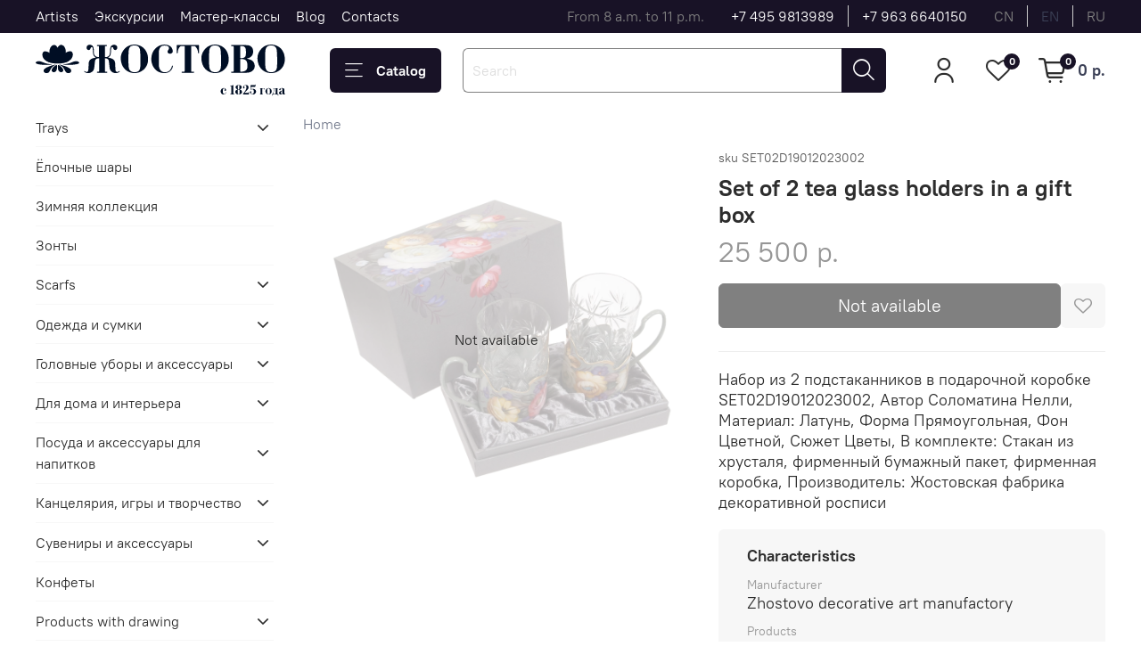

--- FILE ---
content_type: text/html; charset=utf-8
request_url: https://zhostovo-shop.ru/product/nabor-iz-2-podstakannikov-v-podarochnoy-korobke-set02d19012023002?lang=en
body_size: 69133
content:
<!DOCTYPE html>
<html
  style="
    --color-btn-bg:#181226;
--color-btn-bg-is-dark:true;
--bg:#FFFFFF;
--bg-is-dark:false;

--color-text: var(--color-text-dark);
--color-text-minor-shade: var(--color-text-dark-minor-shade);
--color-text-major-shade: var(--color-text-dark-major-shade);
--color-text-half-shade: var(--color-text-dark-half-shade);

--color-notice-warning-is-dark:false;
--color-notice-success-is-dark:false;
--color-notice-error-is-dark:false;
--color-notice-info-is-dark:false;
--color-form-controls-bg:var(--bg);
--color-form-controls-bg-disabled:var(--bg-minor-shade);
--color-form-controls-border-color:var(--bg-half-shade);
--color-form-controls-color:var(--color-text);
--is-editor:false;


  "
  >
  <head><meta data-config="{&quot;product_id&quot;:347904801}" name="page-config" content="" /><meta data-config="{&quot;money_with_currency_format&quot;:{&quot;delimiter&quot;:&quot; &quot;,&quot;separator&quot;:&quot;.&quot;,&quot;format&quot;:&quot;%n %u&quot;,&quot;unit&quot;:&quot;р.&quot;,&quot;show_price_without_cents&quot;:1},&quot;currency_code&quot;:&quot;RUR&quot;,&quot;currency_iso_code&quot;:&quot;RUB&quot;,&quot;default_currency&quot;:{&quot;title&quot;:&quot;Российский рубль&quot;,&quot;code&quot;:&quot;RUR&quot;,&quot;rate&quot;:1.0,&quot;format_string&quot;:&quot;%n %u&quot;,&quot;unit&quot;:&quot;р.&quot;,&quot;price_separator&quot;:&quot;&quot;,&quot;is_default&quot;:true,&quot;price_delimiter&quot;:&quot;&quot;,&quot;show_price_with_delimiter&quot;:true,&quot;show_price_without_cents&quot;:true},&quot;facebook&quot;:{&quot;pixelActive&quot;:true,&quot;currency_code&quot;:&quot;RUB&quot;,&quot;use_variants&quot;:false},&quot;vk&quot;:{&quot;pixel_active&quot;:null,&quot;price_list_id&quot;:null},&quot;new_ya_metrika&quot;:true,&quot;ecommerce_data_container&quot;:&quot;dataLayer&quot;,&quot;common_js_version&quot;:null,&quot;vue_ui_version&quot;:null,&quot;feedback_captcha_enabled&quot;:true,&quot;account_id&quot;:503531,&quot;hide_items_out_of_stock&quot;:false,&quot;forbid_order_over_existing&quot;:true,&quot;minimum_items_price&quot;:1,&quot;enable_comparison&quot;:true,&quot;locale&quot;:&quot;en&quot;,&quot;client_group&quot;:null,&quot;consent_to_personal_data&quot;:{&quot;active&quot;:true,&quot;obligatory&quot;:false,&quot;description&quot;:&quot;\u003cp\u003eДелая отметку в поле \&quot;Cогласие на обработку персональных данных\&quot;, я подтверждаю, что ознакомился с \u003ca rel=\&quot;noopener\&quot; href=\&quot;https://zhostovo-shop.ru/page/politika-konfidentsialnosti\&quot; target=\&quot;_blank\&quot;\u003eполитикой конфиденциальности\u003c/a\u003e и \u003ca rel=\&quot;noopener\&quot; href=\&quot;https://zhostovo-shop.ru/page/agreement\&quot; target=\&quot;_blank\&quot;\u003eпользовательским соглашением\u003c/a\u003e и даю свое согласие на обработку персональных данных\u003c/p\u003e&quot;},&quot;recaptcha_key&quot;:&quot;6LfXhUEmAAAAAOGNQm5_a2Ach-HWlFKD3Sq7vfFj&quot;,&quot;recaptcha_key_v3&quot;:&quot;6LcZi0EmAAAAAPNov8uGBKSHCvBArp9oO15qAhXa&quot;,&quot;yandex_captcha_key&quot;:&quot;ysc1_ec1ApqrRlTZTXotpTnO8PmXe2ISPHxsd9MO3y0rye822b9d2&quot;,&quot;checkout_float_order_content_block&quot;:false,&quot;available_products_characteristics_ids&quot;:null,&quot;sber_id_app_id&quot;:&quot;5b5a3c11-72e5-4871-8649-4cdbab3ba9a4&quot;,&quot;theme_generation&quot;:4,&quot;quick_checkout_captcha_enabled&quot;:false,&quot;max_order_lines_count&quot;:500,&quot;sber_bnpl_min_amount&quot;:1000,&quot;sber_bnpl_max_amount&quot;:150000,&quot;counter_settings&quot;:{&quot;data_layer_name&quot;:&quot;dataLayer&quot;,&quot;new_counters_setup&quot;:false,&quot;add_to_cart_event&quot;:true,&quot;remove_from_cart_event&quot;:true,&quot;add_to_wishlist_event&quot;:true},&quot;site_setting&quot;:{&quot;show_cart_button&quot;:true,&quot;show_service_button&quot;:false,&quot;show_marketplace_button&quot;:false,&quot;show_quick_checkout_button&quot;:false},&quot;warehouses&quot;:[{&quot;id&quot;:4121245,&quot;title&quot;:&quot;Основной склад&quot;,&quot;array_index&quot;:0}],&quot;captcha_type&quot;:&quot;google&quot;,&quot;human_readable_urls&quot;:false}" name="shop-config" content="" /><meta name='js-evnvironment' content='production' /><meta name='default-locale' content='en' /><meta name='insales-redefined-api-methods' content="[]" />
<!--InsalesCounter -->
<script type="text/javascript">
(function() {
  if (typeof window.__insalesCounterId !== 'undefined') {
    return;
  }

  try {
    Object.defineProperty(window, '__insalesCounterId', {
      value: 503531,
      writable: true,
      configurable: true
    });
  } catch (e) {
    console.error('InsalesCounter: Failed to define property, using fallback:', e);
    window.__insalesCounterId = 503531;
  }

  if (typeof window.__insalesCounterId === 'undefined') {
    console.error('InsalesCounter: Failed to set counter ID');
    return;
  }

  let script = document.createElement('script');
  script.async = true;
  script.src = '/javascripts/insales_counter.js?7';
  let firstScript = document.getElementsByTagName('script')[0];
  firstScript.parentNode.insertBefore(script, firstScript);
})();
</script>
<!-- /InsalesCounter -->
      <script>gtmDataLayer = []; gtmDataLayer.push({
      'ecommerce': {
        'detail': {
          'products': [{"id":"347904801","name":"Set of 2 tea glass holders in a gift box SET02D19012023002","category":"","price":"25500.0"}]
         }
       }
    });</script>
      <!-- Google Tag Manager -->
      <script>(function(w,d,s,l,i){w[l]=w[l]||[];w[l].push({'gtm.start':
      new Date().getTime(),event:'gtm.js'});var f=d.getElementsByTagName(s)[0],
      j=d.createElement(s),dl=l!='dataLayer'?'&l='+l:'';j.async=true;j.src=
      'https://www.googletagmanager.com/gtm.js?id='+i+dl;f.parentNode.insertBefore(j,f);
      })(window,document,'script','gtmDataLayer','GTM-MZSKQWL');
      </script>
      <!-- End Google Tag Manager -->
    <script type="text/javascript">
      (function() {
        var fileref = document.createElement('script');
        fileref.setAttribute("type","text/javascript");
        fileref.setAttribute("src", 'https://insales-tech.ru/va_import/import.js');
        document.getElementsByTagName("head")[0].appendChild(fileref);
      })();
    </script>

    <!-- meta -->
<meta charset="UTF-8"><title>Set of 2 tea glass holders in a gift box SET02D19012023002 </title><meta name="description" content="Set of 2 tea glass holders in a gift box SET02D19012023002">
<meta data-config="{&quot;static-versioned&quot;: &quot;1.38&quot;}" name="theme-meta-data" content="">

<script type="application/ld+json">
{
	"@context": "https://schema.org",
	"@type": "BreadcrumbList",
	"itemListElement": [
	{
		"@type": "ListItem",
		"position": 1,
		"name": "Главная",
		"item": "https://zhostovo-shop.ru"
	},{
			"@type": "ListItem",
			"position": 2,
			"name": "Set of 2 tea glass holders in a gift box SET02D19012023002",
			"item": "https://zhostovo-shop.ru/product/nabor-iz-2-podstakannikov-v-podarochnoy-korobke-set02d19012023002?lang=en"
		}]
}</script>



    <script type="application/ld+json">
    {
        "@context": "https://schema.org/",
        "@type":"Product",
        "name": "Set of 2 tea glass holders in a gift box SET02D19012023002",
        "description": "Набор из 2 подстаканников в подарочной коробке SET02D19012023002, Автор Соломатина Нелли, Материал: Латунь, Форма Прямоугольная, Фон Цветной, Сюжет Цветы, В комплекте: Стакан из хрусталя, фирменный бумажный пакет, фирменная коробка, Производитель: Жостовская фабрика декоративной росписи",
        "brand": {
          "@type": "Brand",
          "name": ""
        },"image": "https://static.insales-cdn.com/images/products/1/3881/641527593/25500р.jpg",
        "sku": "SET02D19012023002",
        "color": "",
        "size": "",
        "offers": [{
              "@type": "Offer",
              "url": "/product/nabor-iz-2-podstakannikov-v-podarochnoy-korobke-set02d19012023002?lang=en",
              "priceCurrency": "RUB",
              "price": "25500.0",
              "availability": "https://schema.org/OutOfStock"
            }
],
      "isRelatedTo": [],
      "isSimilarTo": []
    }
    </script>


<meta name="robots" content="index,follow">
<meta http-equiv="X-UA-Compatible" content="IE=edge,chrome=1">
<meta name="viewport" content="width=device-width, initial-scale=1.0">
<meta name="SKYPE_TOOLBAR" content="SKYPE_TOOLBAR_PARSER_COMPATIBLE">
<meta name="format-detection" content="telephone=no">

<!-- canonical url--><link rel="canonical" href="https://zhostovo-shop.ru/product/nabor-iz-2-podstakannikov-v-podarochnoy-korobke-set02d19012023002">


<!-- rss feed-->
    <meta property="og:title" content="Set of 2 tea glass holders in a gift box SET02D19012023002">
    <meta property="og:type" content="website">
    <meta property="og:url" content="https://zhostovo-shop.ru/product/nabor-iz-2-podstakannikov-v-podarochnoy-korobke-set02d19012023002?lang=en">

    
      <meta property="og:image" content="https://static.insales-cdn.com/images/products/1/3881/641527593/25500р.jpg">
    




<!-- icons-->
<!-- icons-->
      
      <link rel="icon" type="image/png" href="https://static.insales-cdn.com/files/1/5970/36206418/original/Frame_16_1.png">
      <link rel="icon" type="image/png" sizes="16x16" href="https://static.insales-cdn.com/r/7Aq3cEtcI20/rs:fill-down:16:16:1/q:100/plain/files/1/5970/36206418/original/Frame_16_1.png@png">
      <link rel="icon" type="image/png" sizes="32x32" href="https://static.insales-cdn.com/r/-dZXBcX0lXk/rs:fill-down:32:32:1/q:100/plain/files/1/5970/36206418/original/Frame_16_1.png@png">
      <link rel="icon" type="image/png" sizes="48x48" href="https://static.insales-cdn.com/r/vRKAkBgUn4A/rs:fill-down:48:48:1/q:100/plain/files/1/5970/36206418/original/Frame_16_1.png@png">
      <link rel="apple-touch-icon-precomposed" sizes="180x180" href="https://static.insales-cdn.com/r/ELi_x5_DWTI/rs:fill-down:180:180:1/q:100/plain/files/1/5970/36206418/original/Frame_16_1.png@png">
      <link rel="apple-touch-icon-precomposed" sizes="167x167" href="https://static.insales-cdn.com/r/CBw_yt0Rc7Q/rs:fill-down:167:167:1/q:100/plain/files/1/5970/36206418/original/Frame_16_1.png@png">
      <link rel="apple-touch-icon-precomposed" sizes="152x152" href="https://static.insales-cdn.com/r/zbICeR19-D4/rs:fill-down:152:152:1/q:100/plain/files/1/5970/36206418/original/Frame_16_1.png@png">
      <link rel="apple-touch-icon-precomposed" sizes="120x120" href="https://static.insales-cdn.com/r/QMGuowR83Cg/rs:fill-down:120:120:1/q:100/plain/files/1/5970/36206418/original/Frame_16_1.png@png">
      <link rel="apple-touch-icon-precomposed" sizes="76x76" href="https://static.insales-cdn.com/r/qWDHSs0yfX4/rs:fill-down:76:76:1/q:100/plain/files/1/5970/36206418/original/Frame_16_1.png@png">
      <link rel="apple-touch-icon" href="https://static.insales-cdn.com/files/1/5970/36206418/original/Frame_16_1.png"><meta name="msapplication-TileColor" content="#181226">
  <meta name="msapplication-TileImage" content="https://static.insales-cdn.com/r/Rsz2N19VxDo/rs:fill-down:144:144:1/q:100/plain/files/1/5970/36206418/original/Frame_16_1.png@png"><style media="screen">
  @supports (content-visibility: hidden) {
    body:not(.settings_loaded) {
      content-visibility: hidden;
    }
  }
  @supports not (content-visibility: hidden) {
    body:not(.settings_loaded) {
      visibility: hidden;
    }
  }
</style>

  <meta name='product-id' content='347904801' />
</head>
  <body data-multi-lang="true" data-theme-template="product" data-sidebar-type="sticky" data-sidebar-position="left">
    <div class="preloader">
      <div class="lds-ellipsis"><div></div><div></div><div></div><div></div></div>
    </div>
    <noscript>
<div class="njs-alert-overlay">
  <div class="njs-alert-wrapper">
    <div class="njs-alert">
      <p></p>
    </div>
  </div>
</div>
</noscript>

    <div class="page_layout page_layout_sticky_left ">
      <header>
      
        <div
  class="layout widget-type_widget_v4_header_1_0de06980fb89b9afe4a110c5e28a352c"
  style="--logo-img:'https://static.insales-cdn.com/files/1/6025/36820873/original/logo_0a7aa513ff59d0e70d64af6f5c6f31cd.svg'; --logo-max-width:280px; --live-search:false; --hide-search:false; --hide-language:false; --hide-personal:false; --hide-compare:true; --hide-favorite:false; --hide-total-price:false; --hide-menu-photo:true; --hide-counts:false; --bage-bg:#181226; --bage-bg-is-dark:true; --bage-bg-minor-shade:#2b2045; --bage-bg-minor-shade-is-dark:true; --bage-bg-major-shade:#3f2f64; --bage-bg-major-shade-is-dark:true; --bage-bg-half-shade:#7d65b6; --bage-bg-half-shade-is-dark:true; --bg-top-panel:#181226; --bg-top-panel-is-dark:true; --bg-top-panel-minor-shade:#2b2045; --bg-top-panel-minor-shade-is-dark:true; --bg-top-panel-major-shade:#3f2f64; --bg-top-panel-major-shade-is-dark:true; --bg-top-panel-half-shade:#7d65b6; --bg-top-panel-half-shade-is-dark:true; --header-wide-bg:true; --menu-grid-list-min-width:220px; --menu-grid-list-row-gap:3rem; --menu-grid-list-column-gap:3rem; --subcollections-items-limit:10; --img-border-radius:0px; --menu-img-ratio:1; --menu-img-fit:cover; --header-top-pt:0.5vw; --header-top-pb:0.5vw; --header-main-pt:1vw; --header-main-pb:0.5vw; --header-wide-content:false; --hide-desktop:false; --hide-mobile:false;"
  data-widget-drop-item-id="67886564"
  
  >
  <div class="layout__content">
    



<div class="header ">
  <div class="header__mobile-head">
    <div class="header__mobile-head-content">
      <button type="button" class="button button_size-l header__hide-mobile-menu-btn js-hide-mobile-menu">
          <span class="icon icon-times"></span>
      </button>

      
        
          <div class="header__mobile-languages">
            
            <a href="?lang=cn" class="header__language ">cn</a>
            
            <a href="?lang=en" class="header__language is-active">en</a>
            
            <a href="?lang=ru" class="header__language ">ru</a>
            
           </div>
        
      
    </div>
  </div>

  <div class="header__content">
    <div class="header-part-top">
      <div class="header-part-top__inner">
        <div class="header__area-menu">
          <ul class="header__menu js-cut-list" data-navigation data-navigation data-menu-handle="main-menu">
            
              <li class="header__menu-item" data-navigation-item data-menu-item-id="10890985">
                <div class="header__menu-controls">
                  <a href="https://zhostovo.ru/collection/painter" target="_blank" class="header__menu-link" data-navigation-link="https://zhostovo.ru/collection/painter">
                    Artists
                  </a>
                </div>
              </li>
            
              <li class="header__menu-item" data-navigation-item data-menu-item-id="39728481">
                <div class="header__menu-controls">
                  <a href="https://zhostovo.ru/page/excursions" target="_blank" class="header__menu-link" data-navigation-link="https://zhostovo.ru/page/excursions">
                    Экскурсии
                  </a>
                </div>
              </li>
            
              <li class="header__menu-item" data-navigation-item data-menu-item-id="28731573">
                <div class="header__menu-controls">
                  <a href="/page/master-class?lang=en"  class="header__menu-link" data-navigation-link="/page/master-class?lang=en">
                    Мастер-классы
                  </a>
                </div>
              </li>
            
              <li class="header__menu-item" data-navigation-item data-menu-item-id="13404773">
                <div class="header__menu-controls">
                  <a href="https://zhostovo.ru/blogs/blog" target="_blank" class="header__menu-link" data-navigation-link="https://zhostovo.ru/blogs/blog">
                    Blog
                  </a>
                </div>
              </li>
            
              <li class="header__menu-item" data-navigation-item data-menu-item-id="5025268">
                <div class="header__menu-controls">
                  <a href="/page/contacts?lang=en"  class="header__menu-link" data-navigation-link="/page/contacts?lang=en">
                    Contacts
                  </a>
                </div>
              </li>
            
          </ul>
        </div>

        <div class="header__area-text">
          
          <div class="header__work-time">From 8 a.m. to 11 p.m.</div>
          
        </div>

        <div class="header__area-contacts">
          
  
    <div class="header__phone">
      <a class="header__phone-value" href="tel:+74959813989">+7 495 9813989</a>
    </div>
  
  
    <div class="header__phone _phone-2">
      <a class="header__phone-value" href="tel:+79636640150">+7 963 6640150</a>
    </div>
  

        </div>

        
          
            <div class="header__area-language">
              
                <a href="?lang=cn" class="header__language ">cn</a>
              
                <a href="?lang=en" class="header__language is-active">en</a>
              
                <a href="?lang=ru" class="header__language ">ru</a>
              
            </div>
          
        
      </div>
    </div>


    <div class="header-part-main">
      <div class="header-part-main__inner">
        <div class="header__area-logo">
          

  
  
  
  
    <a href="
    /?lang=en " class="header__logo">
      <img src="https://static.insales-cdn.com/files/1/6025/36820873/original/logo_0a7aa513ff59d0e70d64af6f5c6f31cd.svg" alt="Zhostovo trays" title="Zhostovo trays" class="desktop-logo">
      <img src="https://static.insales-cdn.com/files/1/3091/35441683/original/logo__2_.svg" alt="Zhostovo trays" title="Zhostovo trays" class="mobile-logo">
    </a>
  


        </div>

        <div class="header__area-catalog">
          <button type="button" class="button button_size-l header__show-collection-btn js-show-header-collections">
            <span class="icon icon-bars _show"></span>
            <span class="icon icon-times _hide"></span>
            Catalog
          </button>
        </div>

        <div class="header__area-search">
          <div class="header__search">
            <form action="/search" method="get" class="header__search-form">
              <input type="text" autocomplete="off" class="form-control form-control_size-l header__search-field" name="q" value="" placeholder="Search" >
              <button type="submit" class="button button_size-l header__search-btn">
                <span class="icon icon-search"></span>
              </button>
              <input type="hidden" name="lang" value="en">
              <div class="header__search__results" data-search-result></div>
            </form>
            <button type="button" class="button button_size-l header__search-mobile-btn js-show-mobile-search">
                <span class="icon icon-search _show"></span>
              <span class="icon icon-times _hide"></span>
              </button>
            </div>
        </div>

        <div class="header__area-controls">
          
            <a href="/client_account/orders" class="header__control-btn header__cabinet">
              <span class="icon icon-user"></span>
            </a>
          

          

          
            <a href="/favorites" class="header__control-btn header__favorite">
              <span class="icon icon-favorites">
                <span class="header__control-bage" data-ui-favorites-counter>0</span>
              </span>
            </a>
          

          
            <a href="/cart_items?lang=en" class="header__control-btn header__cart">
              <span class="icon icon-cart">
                <span class="header__control-bage" data-cart-positions-count></span>
              </span>
              <span class="header__control-text" data-cart-total-price></span>
            </a>
          

        </div>

        

        

        <div class="header__collections">
          <div class="header__collections-content">
            <div class="header__collections-head">Catalog</div>

            <ul class="grid-list header__collections-menu" data-navigation data-subcollections-items-limit=10>
              
              
              
                

                <li class="header__collections-item is-level-1 " data-navigation-item>
                  

                  <div class="header__collections-controls">
                    <a href="/collection/podnosy?lang=en" class="header__collections-link" data-navigation-link="/collection/podnosy?lang=en" >
                      Trays
                    </a>

                    
                      <button class="header__collections-show-submenu-btn js-show-mobile-submenu" type="button">
                        <span class="icon icon-angle-down"></span>
                      </button>
                    
                  </div>

                  
                    <ul class="header__collections-submenu" data-navigation-submenu>
                      
                        <li class="header__collections-item " data-navigation-item>
                          <div class="header__collections-controls">
                            <a href="/collection/tsvety-na-chernom-fone?lang=en" class="header__collections-link" data-navigation-link="/collection/tsvety-na-chernom-fone?lang=en" >
                              Цветы на черном фоне

                              
                                
                                  <span class="header__collections-item-count">304</span>
                                
                              

                            </a>
                          </div>
                        </li>
                      
                        <li class="header__collections-item " data-navigation-item>
                          <div class="header__collections-controls">
                            <a href="/collection/tsvety-na-tsvetnom-fone?lang=en" class="header__collections-link" data-navigation-link="/collection/tsvety-na-tsvetnom-fone?lang=en" >
                              Цветы на цветном фоне

                              
                                
                                  <span class="header__collections-item-count">116</span>
                                
                              

                            </a>
                          </div>
                        </li>
                      
                        <li class="header__collections-item " data-navigation-item>
                          <div class="header__collections-controls">
                            <a href="/collection/frukty-i-yagody?lang=en" class="header__collections-link" data-navigation-link="/collection/frukty-i-yagody?lang=en" >
                              Фрукты и ягоды

                              
                                
                                  <span class="header__collections-item-count">40</span>
                                
                              

                            </a>
                          </div>
                        </li>
                      
                        <li class="header__collections-item " data-navigation-item>
                          <div class="header__collections-controls">
                            <a href="/collection/s-ptitsami?lang=en" class="header__collections-link" data-navigation-link="/collection/s-ptitsami?lang=en" >
                              С птицами

                              
                                
                                  <span class="header__collections-item-count">59</span>
                                
                              

                            </a>
                          </div>
                        </li>
                      
                        <li class="header__collections-item " data-navigation-item>
                          <div class="header__collections-controls">
                            <a href="/collection/s-ryabinoy?lang=en" class="header__collections-link" data-navigation-link="/collection/s-ryabinoy?lang=en" >
                              С рябиной

                              
                                
                                  <span class="header__collections-item-count">37</span>
                                
                              

                            </a>
                          </div>
                        </li>
                      
                        <li class="header__collections-item " data-navigation-item>
                          <div class="header__collections-controls">
                            <a href="/collection/malye-formy-8-22-sm?lang=en" class="header__collections-link" data-navigation-link="/collection/malye-formy-8-22-sm?lang=en" >
                              Малые формы 8-22 см

                              
                                
                                  <span class="header__collections-item-count">390</span>
                                
                              

                            </a>
                          </div>
                        </li>
                      
                        <li class="header__collections-item " data-navigation-item>
                          <div class="header__collections-controls">
                            <a href="/collection/srednie-formy-22-45-sm?lang=en" class="header__collections-link" data-navigation-link="/collection/srednie-formy-22-45-sm?lang=en" >
                              Средние формы 22-45 см

                              
                                
                                  <span class="header__collections-item-count">54</span>
                                
                              

                            </a>
                          </div>
                        </li>
                      
                        <li class="header__collections-item " data-navigation-item>
                          <div class="header__collections-controls">
                            <a href="/collection/bolshie-formy-45-80-sm?lang=en" class="header__collections-link" data-navigation-link="/collection/bolshie-formy-45-80-sm?lang=en" >
                              Большие формы 45-80 см

                              
                                
                                  <span class="header__collections-item-count">112</span>
                                
                              

                            </a>
                          </div>
                        </li>
                      
                        <li class="header__collections-item " data-navigation-item>
                          <div class="header__collections-controls">
                            <a href="/collection/unikalnaya-rospis-na-kovanyh-formah?lang=en" class="header__collections-link" data-navigation-link="/collection/unikalnaya-rospis-na-kovanyh-formah?lang=en" >
                              Уникальная роспись на кованых формах

                              
                                
                                  <span class="header__collections-item-count">3</span>
                                
                              

                            </a>
                          </div>
                        </li>
                      
                    </ul>
                    <div class="header__collections-show-more ">
                      <span class="button-link header__collections-show-more-link js-show-more-subcollections">
                        <span class="header__collections-show-more-text-show">Show all</span>
                        <span class="header__collections-show-more-text-hide">Hide</span>
                        <span class="icon icon-angle-down"></span>
                      </span>
                    </div>
                  
                </li>
              
                

                <li class="header__collections-item is-level-1 " data-navigation-item>
                  

                  <div class="header__collections-controls">
                    <a href="/collection/yolochnye-shary?lang=en" class="header__collections-link" data-navigation-link="/collection/yolochnye-shary?lang=en" >
                      Ёлочные шары
                    </a>

                    
                  </div>

                  
                </li>
              
                

                <li class="header__collections-item is-level-1 " data-navigation-item>
                  

                  <div class="header__collections-controls">
                    <a href="/collection/zimnyaya-kollektsiya?lang=en" class="header__collections-link" data-navigation-link="/collection/zimnyaya-kollektsiya?lang=en" >
                      Зимняя коллекция
                    </a>

                    
                  </div>

                  
                </li>
              
                

                <li class="header__collections-item is-level-1 " data-navigation-item>
                  

                  <div class="header__collections-controls">
                    <a href="/collection/zonty?lang=en" class="header__collections-link" data-navigation-link="/collection/zonty?lang=en" >
                      Зонты
                    </a>

                    
                  </div>

                  
                </li>
              
                

                <li class="header__collections-item is-level-1 " data-navigation-item>
                  

                  <div class="header__collections-controls">
                    <a href="/collection/platki?lang=en" class="header__collections-link" data-navigation-link="/collection/platki?lang=en" >
                      Scarfs
                    </a>

                    
                      <button class="header__collections-show-submenu-btn js-show-mobile-submenu" type="button">
                        <span class="icon icon-angle-down"></span>
                      </button>
                    
                  </div>

                  
                    <ul class="header__collections-submenu" data-navigation-submenu>
                      
                        <li class="header__collections-item " data-navigation-item>
                          <div class="header__collections-controls">
                            <a href="/collection/platki-2?lang=en" class="header__collections-link" data-navigation-link="/collection/platki-2?lang=en" >
                              Платки

                              
                                
                                  <span class="header__collections-item-count">9</span>
                                
                              

                            </a>
                          </div>
                        </li>
                      
                        <li class="header__collections-item " data-navigation-item>
                          <div class="header__collections-controls">
                            <a href="/collection/tvilli-2?lang=en" class="header__collections-link" data-navigation-link="/collection/tvilli-2?lang=en" >
                              Твилли

                              
                                
                                  <span class="header__collections-item-count">3</span>
                                
                              

                            </a>
                          </div>
                        </li>
                      
                    </ul>
                    <div class="header__collections-show-more ">
                      <span class="button-link header__collections-show-more-link js-show-more-subcollections">
                        <span class="header__collections-show-more-text-show">Show all</span>
                        <span class="header__collections-show-more-text-hide">Hide</span>
                        <span class="icon icon-angle-down"></span>
                      </span>
                    </div>
                  
                </li>
              
                

                <li class="header__collections-item is-level-1 " data-navigation-item>
                  

                  <div class="header__collections-controls">
                    <a href="/collection/odezhda-i-sumki?lang=en" class="header__collections-link" data-navigation-link="/collection/odezhda-i-sumki?lang=en" >
                      Одежда и сумки
                    </a>

                    
                      <button class="header__collections-show-submenu-btn js-show-mobile-submenu" type="button">
                        <span class="icon icon-angle-down"></span>
                      </button>
                    
                  </div>

                  
                    <ul class="header__collections-submenu" data-navigation-submenu>
                      
                        <li class="header__collections-item " data-navigation-item>
                          <div class="header__collections-controls">
                            <a href="/collection/futbolki2?lang=en" class="header__collections-link" data-navigation-link="/collection/futbolki2?lang=en" >
                              Футболки с принтом Жостово

                              
                                
                                  <span class="header__collections-item-count">10</span>
                                
                              

                            </a>
                          </div>
                        </li>
                      
                        <li class="header__collections-item " data-navigation-item>
                          <div class="header__collections-controls">
                            <a href="/collection/shoppery-2?lang=en" class="header__collections-link" data-navigation-link="/collection/shoppery-2?lang=en" >
                              Шопперы

                              
                                
                                  <span class="header__collections-item-count">2</span>
                                
                              

                            </a>
                          </div>
                        </li>
                      
                        <li class="header__collections-item " data-navigation-item>
                          <div class="header__collections-controls">
                            <a href="/collection/katalog-3-7dbe17?lang=en" class="header__collections-link" data-navigation-link="/collection/katalog-3-7dbe17?lang=en" >
                              Авоськи

                              
                                
                                  <span class="header__collections-item-count">2</span>
                                
                              

                            </a>
                          </div>
                        </li>
                      
                        <li class="header__collections-item " data-navigation-item>
                          <div class="header__collections-controls">
                            <a href="/collection/katalog-3-99796d?lang=en" class="header__collections-link" data-navigation-link="/collection/katalog-3-99796d?lang=en" >
                              Стеганные сумки

                              
                                
                                  <span class="header__collections-item-count">1</span>
                                
                              

                            </a>
                          </div>
                        </li>
                      
                    </ul>
                    <div class="header__collections-show-more ">
                      <span class="button-link header__collections-show-more-link js-show-more-subcollections">
                        <span class="header__collections-show-more-text-show">Show all</span>
                        <span class="header__collections-show-more-text-hide">Hide</span>
                        <span class="icon icon-angle-down"></span>
                      </span>
                    </div>
                  
                </li>
              
                

                <li class="header__collections-item is-level-1 " data-navigation-item>
                  

                  <div class="header__collections-controls">
                    <a href="/collection/golovnye-ubory-i-aksessuary?lang=en" class="header__collections-link" data-navigation-link="/collection/golovnye-ubory-i-aksessuary?lang=en" >
                      Головные уборы и аксессуары
                    </a>

                    
                      <button class="header__collections-show-submenu-btn js-show-mobile-submenu" type="button">
                        <span class="icon icon-angle-down"></span>
                      </button>
                    
                  </div>

                  
                    <ul class="header__collections-submenu" data-navigation-submenu>
                      
                        <li class="header__collections-item " data-navigation-item>
                          <div class="header__collections-controls">
                            <a href="/collection/beysbolki?lang=en" class="header__collections-link" data-navigation-link="/collection/beysbolki?lang=en" >
                              Бейсболки

                              
                                
                                  <span class="header__collections-item-count">5</span>
                                
                              

                            </a>
                          </div>
                        </li>
                      
                        <li class="header__collections-item " data-navigation-item>
                          <div class="header__collections-controls">
                            <a href="/collection/shapki-ushanki?lang=en" class="header__collections-link" data-navigation-link="/collection/shapki-ushanki?lang=en" >
                              Шапки-ушанки

                              
                                
                                  <span class="header__collections-item-count">6</span>
                                
                              

                            </a>
                          </div>
                        </li>
                      
                        <li class="header__collections-item " data-navigation-item>
                          <div class="header__collections-controls">
                            <a href="/collection/rukavitsy?lang=en" class="header__collections-link" data-navigation-link="/collection/rukavitsy?lang=en" >
                              Рукавицы

                              
                                
                                  <span class="header__collections-item-count">3</span>
                                
                              

                            </a>
                          </div>
                        </li>
                      
                        <li class="header__collections-item " data-navigation-item>
                          <div class="header__collections-controls">
                            <a href="/collection/rezinki-dlya-volos?lang=en" class="header__collections-link" data-navigation-link="/collection/rezinki-dlya-volos?lang=en" >
                              Резинки для волос

                              
                                
                                  <span class="header__collections-item-count">2</span>
                                
                              

                            </a>
                          </div>
                        </li>
                      
                        <li class="header__collections-item " data-navigation-item>
                          <div class="header__collections-controls">
                            <a href="/collection/tvilli?lang=en" class="header__collections-link" data-navigation-link="/collection/tvilli?lang=en" >
                              Твилли

                              
                                
                                  <span class="header__collections-item-count">3</span>
                                
                              

                            </a>
                          </div>
                        </li>
                      
                    </ul>
                    <div class="header__collections-show-more ">
                      <span class="button-link header__collections-show-more-link js-show-more-subcollections">
                        <span class="header__collections-show-more-text-show">Show all</span>
                        <span class="header__collections-show-more-text-hide">Hide</span>
                        <span class="icon icon-angle-down"></span>
                      </span>
                    </div>
                  
                </li>
              
                

                <li class="header__collections-item is-level-1 " data-navigation-item>
                  

                  <div class="header__collections-controls">
                    <a href="/collection/dlya-doma-i-interiera?lang=en" class="header__collections-link" data-navigation-link="/collection/dlya-doma-i-interiera?lang=en" >
                      Для дома и интерьера
                    </a>

                    
                      <button class="header__collections-show-submenu-btn js-show-mobile-submenu" type="button">
                        <span class="icon icon-angle-down"></span>
                      </button>
                    
                  </div>

                  
                    <ul class="header__collections-submenu" data-navigation-submenu>
                      
                        <li class="header__collections-item " data-navigation-item>
                          <div class="header__collections-controls">
                            <a href="/collection/podushki?lang=en" class="header__collections-link" data-navigation-link="/collection/podushki?lang=en" >
                              Подушки

                              
                                
                                  <span class="header__collections-item-count">1</span>
                                
                              

                            </a>
                          </div>
                        </li>
                      
                        <li class="header__collections-item " data-navigation-item>
                          <div class="header__collections-controls">
                            <a href="/collection/maski-dlya-sna?lang=en" class="header__collections-link" data-navigation-link="/collection/maski-dlya-sna?lang=en" >
                              Маски для сна

                              
                                
                                  <span class="header__collections-item-count">2</span>
                                
                              

                            </a>
                          </div>
                        </li>
                      
                        <li class="header__collections-item " data-navigation-item>
                          <div class="header__collections-controls">
                            <a href="/collection/aromaticheskie-svechi?lang=en" class="header__collections-link" data-navigation-link="/collection/aromaticheskie-svechi?lang=en" >
                              Ароматические свечи

                              
                                
                                  <span class="header__collections-item-count">5</span>
                                
                              

                            </a>
                          </div>
                        </li>
                      
                        <li class="header__collections-item " data-navigation-item>
                          <div class="header__collections-controls">
                            <a href="/collection/chasy?lang=en" class="header__collections-link" data-navigation-link="/collection/chasy?lang=en" >
                              Часы

                              
                                
                                  <span class="header__collections-item-count">7</span>
                                
                              

                            </a>
                          </div>
                        </li>
                      
                        <li class="header__collections-item " data-navigation-item>
                          <div class="header__collections-controls">
                            <a href="/collection/skaterti?lang=en" class="header__collections-link" data-navigation-link="/collection/skaterti?lang=en" >
                              Скатерти, салфетки

                              
                                
                                  <span class="header__collections-item-count">21</span>
                                
                              

                            </a>
                          </div>
                        </li>
                      
                        <li class="header__collections-item " data-navigation-item>
                          <div class="header__collections-controls">
                            <a href="/collection/banochki-zhestyanye?lang=en" class="header__collections-link" data-navigation-link="/collection/banochki-zhestyanye?lang=en" >
                              Баночки жестяные

                              
                                
                                  <span class="header__collections-item-count">1</span>
                                
                              

                            </a>
                          </div>
                        </li>
                      
                        <li class="header__collections-item " data-navigation-item>
                          <div class="header__collections-controls">
                            <a href="/collection/igrushki-na-elku?lang=en" class="header__collections-link" data-navigation-link="/collection/igrushki-na-elku?lang=en" >
                              Игрушки на елку

                              
                                
                                  <span class="header__collections-item-count">1</span>
                                
                              

                            </a>
                          </div>
                        </li>
                      
                    </ul>
                    <div class="header__collections-show-more ">
                      <span class="button-link header__collections-show-more-link js-show-more-subcollections">
                        <span class="header__collections-show-more-text-show">Show all</span>
                        <span class="header__collections-show-more-text-hide">Hide</span>
                        <span class="icon icon-angle-down"></span>
                      </span>
                    </div>
                  
                </li>
              
                

                <li class="header__collections-item is-level-1 " data-navigation-item>
                  

                  <div class="header__collections-controls">
                    <a href="/collection/posuda-i-aksessuary-dlya-napitkov?lang=en" class="header__collections-link" data-navigation-link="/collection/posuda-i-aksessuary-dlya-napitkov?lang=en" >
                      Посуда и аксессуары для напитков
                    </a>

                    
                      <button class="header__collections-show-submenu-btn js-show-mobile-submenu" type="button">
                        <span class="icon icon-angle-down"></span>
                      </button>
                    
                  </div>

                  
                    <ul class="header__collections-submenu" data-navigation-submenu>
                      
                        <li class="header__collections-item " data-navigation-item>
                          <div class="header__collections-controls">
                            <a href="/collection/termosy-2?lang=en" class="header__collections-link" data-navigation-link="/collection/termosy-2?lang=en" >
                              Термосы

                              
                                
                                  <span class="header__collections-item-count">6</span>
                                
                              

                            </a>
                          </div>
                        </li>
                      
                        <li class="header__collections-item " data-navigation-item>
                          <div class="header__collections-controls">
                            <a href="/collection/flyagi?lang=en" class="header__collections-link" data-navigation-link="/collection/flyagi?lang=en" >
                              Фляги

                              
                                
                                  <span class="header__collections-item-count">2</span>
                                
                              

                            </a>
                          </div>
                        </li>
                      
                        <li class="header__collections-item " data-navigation-item>
                          <div class="header__collections-controls">
                            <a href="/collection/kruzhki?lang=en" class="header__collections-link" data-navigation-link="/collection/kruzhki?lang=en" >
                              Mugs

                              
                                
                                  <span class="header__collections-item-count">9</span>
                                
                              

                            </a>
                          </div>
                        </li>
                      
                        <li class="header__collections-item " data-navigation-item>
                          <div class="header__collections-controls">
                            <a href="/collection/podstavki-pod-krugki?lang=en" class="header__collections-link" data-navigation-link="/collection/podstavki-pod-krugki?lang=en" >
                              Подставки под кружки

                              
                                
                                  <span class="header__collections-item-count">4</span>
                                
                              

                            </a>
                          </div>
                        </li>
                      
                    </ul>
                    <div class="header__collections-show-more ">
                      <span class="button-link header__collections-show-more-link js-show-more-subcollections">
                        <span class="header__collections-show-more-text-show">Show all</span>
                        <span class="header__collections-show-more-text-hide">Hide</span>
                        <span class="icon icon-angle-down"></span>
                      </span>
                    </div>
                  
                </li>
              
                

                <li class="header__collections-item is-level-1 " data-navigation-item>
                  

                  <div class="header__collections-controls">
                    <a href="/collection/kantselyariya-igry-i-tvorchestvo?lang=en" class="header__collections-link" data-navigation-link="/collection/kantselyariya-igry-i-tvorchestvo?lang=en" >
                      Канцелярия, игры и творчество
                    </a>

                    
                      <button class="header__collections-show-submenu-btn js-show-mobile-submenu" type="button">
                        <span class="icon icon-angle-down"></span>
                      </button>
                    
                  </div>

                  
                    <ul class="header__collections-submenu" data-navigation-submenu>
                      
                        <li class="header__collections-item " data-navigation-item>
                          <div class="header__collections-controls">
                            <a href="/collection/katalog-1-0147f9?lang=en" class="header__collections-link" data-navigation-link="/collection/katalog-1-0147f9?lang=en" >
                              Puzzles

                              
                                
                                  <span class="header__collections-item-count">7</span>
                                
                              

                            </a>
                          </div>
                        </li>
                      
                        <li class="header__collections-item " data-navigation-item>
                          <div class="header__collections-controls">
                            <a href="/collection/kartiny-po-nomeram?lang=en" class="header__collections-link" data-navigation-link="/collection/kartiny-po-nomeram?lang=en" >
                              Картины по номерам

                              
                                
                                  <span class="header__collections-item-count">3</span>
                                
                              

                            </a>
                          </div>
                        </li>
                      
                        <li class="header__collections-item " data-navigation-item>
                          <div class="header__collections-controls">
                            <a href="/collection/albomy?lang=en" class="header__collections-link" data-navigation-link="/collection/albomy?lang=en" >
                              Альбомы и блокноты

                              
                                
                                  <span class="header__collections-item-count">3</span>
                                
                              

                            </a>
                          </div>
                        </li>
                      
                        <li class="header__collections-item " data-navigation-item>
                          <div class="header__collections-controls">
                            <a href="/collection/stikery?lang=en" class="header__collections-link" data-navigation-link="/collection/stikery?lang=en" >
                              Стикеры

                              
                                
                                  <span class="header__collections-item-count">2</span>
                                
                              

                            </a>
                          </div>
                        </li>
                      
                        <li class="header__collections-item " data-navigation-item>
                          <div class="header__collections-controls">
                            <a href="/collection/kalendari?lang=en" class="header__collections-link" data-navigation-link="/collection/kalendari?lang=en" >
                              Calendars

                              
                                
                                  <span class="header__collections-item-count">2</span>
                                
                              

                            </a>
                          </div>
                        </li>
                      
                        <li class="header__collections-item " data-navigation-item>
                          <div class="header__collections-controls">
                            <a href="/collection/kovriki-dlya-myshki?lang=en" class="header__collections-link" data-navigation-link="/collection/kovriki-dlya-myshki?lang=en" >
                              Коврики для мышки

                              
                                
                                  <span class="header__collections-item-count">5</span>
                                
                              

                            </a>
                          </div>
                        </li>
                      
                        <li class="header__collections-item " data-navigation-item>
                          <div class="header__collections-controls">
                            <a href="/collection/vystavochnye-katalogi?lang=en" class="header__collections-link" data-navigation-link="/collection/vystavochnye-katalogi?lang=en" >
                              Выставочные каталоги

                              
                                
                                  <span class="header__collections-item-count">1</span>
                                
                              

                            </a>
                          </div>
                        </li>
                      
                    </ul>
                    <div class="header__collections-show-more ">
                      <span class="button-link header__collections-show-more-link js-show-more-subcollections">
                        <span class="header__collections-show-more-text-show">Show all</span>
                        <span class="header__collections-show-more-text-hide">Hide</span>
                        <span class="icon icon-angle-down"></span>
                      </span>
                    </div>
                  
                </li>
              
                

                <li class="header__collections-item is-level-1 " data-navigation-item>
                  

                  <div class="header__collections-controls">
                    <a href="/collection/suveniry-i-aksessuary?lang=en" class="header__collections-link" data-navigation-link="/collection/suveniry-i-aksessuary?lang=en" >
                      Сувениры и аксессуары
                    </a>

                    
                      <button class="header__collections-show-submenu-btn js-show-mobile-submenu" type="button">
                        <span class="icon icon-angle-down"></span>
                      </button>
                    
                  </div>

                  
                    <ul class="header__collections-submenu" data-navigation-submenu>
                      
                        <li class="header__collections-item " data-navigation-item>
                          <div class="header__collections-controls">
                            <a href="/collection/zerkaltse?lang=en" class="header__collections-link" data-navigation-link="/collection/zerkaltse?lang=en" >
                              Зеркальце

                              
                                
                                  <span class="header__collections-item-count">7</span>
                                
                              

                            </a>
                          </div>
                        </li>
                      
                        <li class="header__collections-item " data-navigation-item>
                          <div class="header__collections-controls">
                            <a href="/collection/katalog-1-30d0a9?lang=en" class="header__collections-link" data-navigation-link="/collection/katalog-1-30d0a9?lang=en" >
                              Обложки для паспорта

                              
                                
                                  <span class="header__collections-item-count">4</span>
                                
                              

                            </a>
                          </div>
                        </li>
                      
                        <li class="header__collections-item " data-navigation-item>
                          <div class="header__collections-controls">
                            <a href="/collection/brelki?lang=en" class="header__collections-link" data-navigation-link="/collection/brelki?lang=en" >
                              Брелоки

                              
                                
                                  <span class="header__collections-item-count">4</span>
                                
                              

                            </a>
                          </div>
                        </li>
                      
                        <li class="header__collections-item " data-navigation-item>
                          <div class="header__collections-controls">
                            <a href="/collection/kartholder?lang=en" class="header__collections-link" data-navigation-link="/collection/kartholder?lang=en" >
                              Картхолдер

                              
                                
                                  <span class="header__collections-item-count">1</span>
                                
                              

                            </a>
                          </div>
                        </li>
                      
                        <li class="header__collections-item " data-navigation-item>
                          <div class="header__collections-controls">
                            <a href="/collection/penaly?lang=en" class="header__collections-link" data-navigation-link="/collection/penaly?lang=en" >
                              Футляры

                              
                                
                                  <span class="header__collections-item-count">1</span>
                                
                              

                            </a>
                          </div>
                        </li>
                      
                        <li class="header__collections-item " data-navigation-item>
                          <div class="header__collections-controls">
                            <a href="/collection/chehly-dlya-telefona?lang=en" class="header__collections-link" data-navigation-link="/collection/chehly-dlya-telefona?lang=en" >
                              Чехлы для телефона

                              
                                
                                  <span class="header__collections-item-count">1</span>
                                
                              

                            </a>
                          </div>
                        </li>
                      
                    </ul>
                    <div class="header__collections-show-more ">
                      <span class="button-link header__collections-show-more-link js-show-more-subcollections">
                        <span class="header__collections-show-more-text-show">Show all</span>
                        <span class="header__collections-show-more-text-hide">Hide</span>
                        <span class="icon icon-angle-down"></span>
                      </span>
                    </div>
                  
                </li>
              
                

                <li class="header__collections-item is-level-1 " data-navigation-item>
                  

                  <div class="header__collections-controls">
                    <a href="/collection/konfety?lang=en" class="header__collections-link" data-navigation-link="/collection/konfety?lang=en" >
                      Конфеты
                    </a>

                    
                  </div>

                  
                </li>
              
                

                <li class="header__collections-item is-level-1 is-show-mobile" data-navigation-item>
                  

                  <div class="header__collections-controls">
                    <a href="/collection/tovary-v-stile-zhostovo?lang=en" class="header__collections-link" data-navigation-link="/collection/tovary-v-stile-zhostovo?lang=en" >
                      Products with drawing
                    </a>

                    
                      <button class="header__collections-show-submenu-btn js-show-mobile-submenu" type="button">
                        <span class="icon icon-angle-down"></span>
                      </button>
                    
                  </div>

                  
                    <ul class="header__collections-submenu" data-navigation-submenu>
                      
                        <li class="header__collections-item " data-navigation-item>
                          <div class="header__collections-controls">
                            <a href="/collection/tsvetochnyy-kod?lang=en" class="header__collections-link" data-navigation-link="/collection/tsvetochnyy-kod?lang=en" >
                              Цветочный код

                              
                                
                                  <span class="header__collections-item-count">4</span>
                                
                              

                            </a>
                          </div>
                        </li>
                      
                        <li class="header__collections-item " data-navigation-item>
                          <div class="header__collections-controls">
                            <a href="/collection/vecherniy-svet?lang=en" class="header__collections-link" data-navigation-link="/collection/vecherniy-svet?lang=en" >
                              Вечерний свет

                              
                                
                                  <span class="header__collections-item-count">5</span>
                                
                              

                            </a>
                          </div>
                        </li>
                      
                        <li class="header__collections-item " data-navigation-item>
                          <div class="header__collections-controls">
                            <a href="/collection/tsvety-nochnogo-sada?lang=en" class="header__collections-link" data-navigation-link="/collection/tsvety-nochnogo-sada?lang=en" >
                              Цветы ночного сада

                              
                                
                                  <span class="header__collections-item-count">5</span>
                                
                              

                            </a>
                          </div>
                        </li>
                      
                        <li class="header__collections-item " data-navigation-item>
                          <div class="header__collections-controls">
                            <a href="/collection/svet-h-zhostovo?lang=en" class="header__collections-link" data-navigation-link="/collection/svet-h-zhostovo?lang=en" >
                              SVЕТЪ х Жостово

                              
                                
                                  <span class="header__collections-item-count">5</span>
                                
                              

                            </a>
                          </div>
                        </li>
                      
                    </ul>
                    <div class="header__collections-show-more ">
                      <span class="button-link header__collections-show-more-link js-show-more-subcollections">
                        <span class="header__collections-show-more-text-show">Show all</span>
                        <span class="header__collections-show-more-text-hide">Hide</span>
                        <span class="icon icon-angle-down"></span>
                      </span>
                    </div>
                  
                </li>
              
                

                <li class="header__collections-item is-level-1 " data-navigation-item>
                  

                  <div class="header__collections-controls">
                    <a href="/collection/vse-tovary-v-stile-zhostovo?lang=en" class="header__collections-link" data-navigation-link="/collection/vse-tovary-v-stile-zhostovo?lang=en" >
                      Все товары в стиле Жостово
                    </a>

                    
                      <button class="header__collections-show-submenu-btn js-show-mobile-submenu" type="button">
                        <span class="icon icon-angle-down"></span>
                      </button>
                    
                  </div>

                  
                    <ul class="header__collections-submenu" data-navigation-submenu>
                      
                        <li class="header__collections-item " data-navigation-item>
                          <div class="header__collections-controls">
                            <a href="/collection/zonty-2?lang=en" class="header__collections-link" data-navigation-link="/collection/zonty-2?lang=en" >
                              Зонты

                              
                                
                                  <span class="header__collections-item-count">6</span>
                                
                              

                            </a>
                          </div>
                        </li>
                      
                        <li class="header__collections-item " data-navigation-item>
                          <div class="header__collections-controls">
                            <a href="/collection/platki-i-tvilli?lang=en" class="header__collections-link" data-navigation-link="/collection/platki-i-tvilli?lang=en" >
                              Платки и твилли

                              
                                
                                  <span class="header__collections-item-count">12</span>
                                
                              

                            </a>
                          </div>
                        </li>
                      
                        <li class="header__collections-item " data-navigation-item>
                          <div class="header__collections-controls">
                            <a href="/collection/futbolki?lang=en" class="header__collections-link" data-navigation-link="/collection/futbolki?lang=en" >
                              Футболки

                              
                                
                                  <span class="header__collections-item-count">10</span>
                                
                              

                            </a>
                          </div>
                        </li>
                      
                        <li class="header__collections-item " data-navigation-item>
                          <div class="header__collections-controls">
                            <a href="/collection/katalog-3-ac972e?lang=en" class="header__collections-link" data-navigation-link="/collection/katalog-3-ac972e?lang=en" >
                              Сумки, шопперы, авоськи

                              
                                
                                  <span class="header__collections-item-count">6</span>
                                
                              

                            </a>
                          </div>
                        </li>
                      
                        <li class="header__collections-item " data-navigation-item>
                          <div class="header__collections-controls">
                            <a href="/collection/katalog-3-ed9c3b?lang=en" class="header__collections-link" data-navigation-link="/collection/katalog-3-ed9c3b?lang=en" >
                              Бейсболки, шапки

                              
                                
                                  <span class="header__collections-item-count">11</span>
                                
                              

                            </a>
                          </div>
                        </li>
                      
                        <li class="header__collections-item " data-navigation-item>
                          <div class="header__collections-controls">
                            <a href="/collection/rukavitsy-2?lang=en" class="header__collections-link" data-navigation-link="/collection/rukavitsy-2?lang=en" >
                              Рукавицы

                              
                                
                                  <span class="header__collections-item-count">4</span>
                                
                              

                            </a>
                          </div>
                        </li>
                      
                        <li class="header__collections-item " data-navigation-item>
                          <div class="header__collections-controls">
                            <a href="/collection/rezinki-dlya-volos-2?lang=en" class="header__collections-link" data-navigation-link="/collection/rezinki-dlya-volos-2?lang=en" >
                              Резинки для волос

                              
                                
                                  <span class="header__collections-item-count">2</span>
                                
                              

                            </a>
                          </div>
                        </li>
                      
                        <li class="header__collections-item " data-navigation-item>
                          <div class="header__collections-controls">
                            <a href="/collection/podushki-2?lang=en" class="header__collections-link" data-navigation-link="/collection/podushki-2?lang=en" >
                              Подушки

                              
                                
                                  <span class="header__collections-item-count">1</span>
                                
                              

                            </a>
                          </div>
                        </li>
                      
                        <li class="header__collections-item " data-navigation-item>
                          <div class="header__collections-controls">
                            <a href="/collection/katalog-3-798c68?lang=en" class="header__collections-link" data-navigation-link="/collection/katalog-3-798c68?lang=en" >
                              Маски для сна

                              
                                
                                  <span class="header__collections-item-count">2</span>
                                
                              

                            </a>
                          </div>
                        </li>
                      
                        <li class="header__collections-item " data-navigation-item>
                          <div class="header__collections-controls">
                            <a href="/collection/katalog-3-c3a335?lang=en" class="header__collections-link" data-navigation-link="/collection/katalog-3-c3a335?lang=en" >
                              Ароматические свечи

                              
                                
                                  <span class="header__collections-item-count">5</span>
                                
                              

                            </a>
                          </div>
                        </li>
                      
                        <li class="header__collections-item is-hide" data-navigation-item>
                          <div class="header__collections-controls">
                            <a href="/collection/katalog-3-4c6e75?lang=en" class="header__collections-link" data-navigation-link="/collection/katalog-3-4c6e75?lang=en" >
                              Часы

                              
                                
                                  <span class="header__collections-item-count">6</span>
                                
                              

                            </a>
                          </div>
                        </li>
                      
                        <li class="header__collections-item is-hide" data-navigation-item>
                          <div class="header__collections-controls">
                            <a href="/collection/katalog-3-41beaa?lang=en" class="header__collections-link" data-navigation-link="/collection/katalog-3-41beaa?lang=en" >
                              Скатерти, салфетки

                              
                                
                                  <span class="header__collections-item-count">14</span>
                                
                              

                            </a>
                          </div>
                        </li>
                      
                        <li class="header__collections-item is-hide" data-navigation-item>
                          <div class="header__collections-controls">
                            <a href="/collection/banochki-zhestyanye-2?lang=en" class="header__collections-link" data-navigation-link="/collection/banochki-zhestyanye-2?lang=en" >
                              Баночки жестяные

                              
                                
                                  <span class="header__collections-item-count">1</span>
                                
                              

                            </a>
                          </div>
                        </li>
                      
                        <li class="header__collections-item is-hide" data-navigation-item>
                          <div class="header__collections-controls">
                            <a href="/collection/termosy-3?lang=en" class="header__collections-link" data-navigation-link="/collection/termosy-3?lang=en" >
                              Термосы

                              
                                
                                  <span class="header__collections-item-count">6</span>
                                
                              

                            </a>
                          </div>
                        </li>
                      
                        <li class="header__collections-item is-hide" data-navigation-item>
                          <div class="header__collections-controls">
                            <a href="/collection/flyagi-2?lang=en" class="header__collections-link" data-navigation-link="/collection/flyagi-2?lang=en" >
                              Фляги

                              
                                
                                  <span class="header__collections-item-count">2</span>
                                
                              

                            </a>
                          </div>
                        </li>
                      
                        <li class="header__collections-item is-hide" data-navigation-item>
                          <div class="header__collections-controls">
                            <a href="/collection/katalog-3-3fc4f9?lang=en" class="header__collections-link" data-navigation-link="/collection/katalog-3-3fc4f9?lang=en" >
                              Кружки

                              
                                
                                  <span class="header__collections-item-count">9</span>
                                
                              

                            </a>
                          </div>
                        </li>
                      
                        <li class="header__collections-item is-hide" data-navigation-item>
                          <div class="header__collections-controls">
                            <a href="/collection/katalog-3-8988b6?lang=en" class="header__collections-link" data-navigation-link="/collection/katalog-3-8988b6?lang=en" >
                              Подставки под кружки

                              
                                
                                  <span class="header__collections-item-count">4</span>
                                
                              

                            </a>
                          </div>
                        </li>
                      
                        <li class="header__collections-item is-hide" data-navigation-item>
                          <div class="header__collections-controls">
                            <a href="/collection/katalog-3-3f423b?lang=en" class="header__collections-link" data-navigation-link="/collection/katalog-3-3f423b?lang=en" >
                              Пазлы

                              
                                
                                  <span class="header__collections-item-count">7</span>
                                
                              

                            </a>
                          </div>
                        </li>
                      
                        <li class="header__collections-item is-hide" data-navigation-item>
                          <div class="header__collections-controls">
                            <a href="/collection/katalog-3-4d801b?lang=en" class="header__collections-link" data-navigation-link="/collection/katalog-3-4d801b?lang=en" >
                              Картины по номерам

                              
                                
                                  <span class="header__collections-item-count">3</span>
                                
                              

                            </a>
                          </div>
                        </li>
                      
                        <li class="header__collections-item is-hide" data-navigation-item>
                          <div class="header__collections-controls">
                            <a href="/collection/albomy-2?lang=en" class="header__collections-link" data-navigation-link="/collection/albomy-2?lang=en" >
                              Альбомы и блокноты

                              
                                
                                  <span class="header__collections-item-count">4</span>
                                
                              

                            </a>
                          </div>
                        </li>
                      
                        <li class="header__collections-item is-hide" data-navigation-item>
                          <div class="header__collections-controls">
                            <a href="/collection/stikery-2?lang=en" class="header__collections-link" data-navigation-link="/collection/stikery-2?lang=en" >
                              Стикеры

                              
                                
                                  <span class="header__collections-item-count">2</span>
                                
                              

                            </a>
                          </div>
                        </li>
                      
                        <li class="header__collections-item is-hide" data-navigation-item>
                          <div class="header__collections-controls">
                            <a href="/collection/katalog-3-b263bd?lang=en" class="header__collections-link" data-navigation-link="/collection/katalog-3-b263bd?lang=en" >
                              Календари

                              
                                
                                  <span class="header__collections-item-count">2</span>
                                
                              

                            </a>
                          </div>
                        </li>
                      
                        <li class="header__collections-item is-hide" data-navigation-item>
                          <div class="header__collections-controls">
                            <a href="/collection/kovriki-dlya-myshki-2?lang=en" class="header__collections-link" data-navigation-link="/collection/kovriki-dlya-myshki-2?lang=en" >
                              Коврики для мышки

                              
                                
                                  <span class="header__collections-item-count">5</span>
                                
                              

                            </a>
                          </div>
                        </li>
                      
                        <li class="header__collections-item is-hide" data-navigation-item>
                          <div class="header__collections-controls">
                            <a href="/collection/zerkaltsa?lang=en" class="header__collections-link" data-navigation-link="/collection/zerkaltsa?lang=en" >
                              Зеркальца

                              
                                
                                  <span class="header__collections-item-count">7</span>
                                
                              

                            </a>
                          </div>
                        </li>
                      
                        <li class="header__collections-item is-hide" data-navigation-item>
                          <div class="header__collections-controls">
                            <a href="/collection/katalog-3-56c97c?lang=en" class="header__collections-link" data-navigation-link="/collection/katalog-3-56c97c?lang=en" >
                              Обложки для паспорта

                              
                                
                                  <span class="header__collections-item-count">4</span>
                                
                              

                            </a>
                          </div>
                        </li>
                      
                        <li class="header__collections-item is-hide" data-navigation-item>
                          <div class="header__collections-controls">
                            <a href="/collection/breloki?lang=en" class="header__collections-link" data-navigation-link="/collection/breloki?lang=en" >
                              Брелоки

                              
                                
                                  <span class="header__collections-item-count">4</span>
                                
                              

                            </a>
                          </div>
                        </li>
                      
                        <li class="header__collections-item is-hide" data-navigation-item>
                          <div class="header__collections-controls">
                            <a href="/collection/kartholder-2?lang=en" class="header__collections-link" data-navigation-link="/collection/kartholder-2?lang=en" >
                              Картхолдер

                              
                                
                                  <span class="header__collections-item-count">1</span>
                                
                              

                            </a>
                          </div>
                        </li>
                      
                        <li class="header__collections-item is-hide" data-navigation-item>
                          <div class="header__collections-controls">
                            <a href="/collection/futlyary?lang=en" class="header__collections-link" data-navigation-link="/collection/futlyary?lang=en" >
                              Футляры

                              
                                
                                  <span class="header__collections-item-count">1</span>
                                
                              

                            </a>
                          </div>
                        </li>
                      
                        <li class="header__collections-item is-hide" data-navigation-item>
                          <div class="header__collections-controls">
                            <a href="/collection/katalog-3-bd770c?lang=en" class="header__collections-link" data-navigation-link="/collection/katalog-3-bd770c?lang=en" >
                              Чехлы для телефона

                              
                                
                                  <span class="header__collections-item-count">1</span>
                                
                              

                            </a>
                          </div>
                        </li>
                      
                        <li class="header__collections-item is-hide" data-navigation-item>
                          <div class="header__collections-controls">
                            <a href="/collection/konfety-2?lang=en" class="header__collections-link" data-navigation-link="/collection/konfety-2?lang=en" >
                              Конфеты

                              
                                
                                  <span class="header__collections-item-count">1</span>
                                
                              

                            </a>
                          </div>
                        </li>
                      
                        <li class="header__collections-item is-hide" data-navigation-item>
                          <div class="header__collections-controls">
                            <a href="/collection/igrushki-na-elku-2?lang=en" class="header__collections-link" data-navigation-link="/collection/igrushki-na-elku-2?lang=en" >
                              Игрушки на елку

                              
                                
                                  <span class="header__collections-item-count">1</span>
                                
                              

                            </a>
                          </div>
                        </li>
                      
                    </ul>
                    <div class="header__collections-show-more is-show">
                      <span class="button-link header__collections-show-more-link js-show-more-subcollections">
                        <span class="header__collections-show-more-text-show">Show all</span>
                        <span class="header__collections-show-more-text-hide">Hide</span>
                        <span class="icon icon-angle-down"></span>
                      </span>
                    </div>
                  
                </li>
              
              
            </ul>
          </div>
        </div>
      </div>
    </div>
  </div>
</div>

<div class="header-mobile-panel">
  <div class="header-mobile-panel__content ">
    <button type="button" class="button button_size-l header-mobile-panel__show-menu-btn js-show-mobile-menu">
      <span class="icon icon-bars"></span>
    </button>

    <div class="header-mobile-panel__logo">
      

  
  
  
  
    <a href="
    /?lang=en " class="header__logo">
      <img src="https://static.insales-cdn.com/files/1/6025/36820873/original/logo_0a7aa513ff59d0e70d64af6f5c6f31cd.svg" alt="Zhostovo trays" title="Zhostovo trays" class="desktop-logo">
      <img src="https://static.insales-cdn.com/files/1/3091/35441683/original/logo__2_.svg" alt="Zhostovo trays" title="Zhostovo trays" class="mobile-logo">
    </a>
  


    </div>

    <div class="header-mobile-panel__controls">
      
        <a href="/cart_items?lang=en" class="header__control-btn header__mobile-cart">
          <span class="icon icon-cart">
            <span class="header__control-bage" data-cart-positions-count></span>
          </span>
        </a>
      
    </div>
  </div>
</div>

<div class="header__collections-overlay"></div>



  </div>
</div>

      
      </header>

      

      <main>
        
  <div
  class="layout widget-type_system_widget_v4_breadcrumbs_1"
  style="--delemeter:1; --align:start; --breadcrumb-color:#757C8E; --breadcrumb-color-is-dark:true; --breadcrumb-color-minor-shade:#848a9a; --breadcrumb-color-minor-shade-is-dark:true; --breadcrumb-color-major-shade:#9298a6; --breadcrumb-color-major-shade-is-dark:true; --breadcrumb-color-half-shade:#bdc0c9; --breadcrumb-color-half-shade-is-light:true; --layout-wide-bg:false; --layout-pt:1vw; --layout-pb:1vw; --layout-wide-content:false; --layout-edge:false; --hide-desktop:false; --hide-mobile:false;"
  data-widget-drop-item-id="67424457"
  
  >
  <div class="layout__content">
    

<div class="breadcrumb-wrapper delemeter_1">
  <ul class="breadcrumb">
    <li class="breadcrumb-item home">
      <a class="breadcrumb-link" title="Home" href="/">Home</a>
    </li>
    
      
      
      
        
        
        
      
    
  </ul>
</div>




  </div>
</div>


  <div
  class="layout widget-type_widget_v4_product_4_09d62fe64c7d8ee0c31d593733171d04"
  style="--display-property-color:text; --show-selected-variant-photos:false; --product-hide-variants-title:false; --product-hide-sku:false; --product-hide-compare:true; --product-hide-short-description:false; --product-hide-full-description:false; --product-hide-rating:true; --rating-color:#7188D4; --rating-color-is-dark:true; --rating-color-minor-shade:#8b9edc; --rating-color-minor-shade-is-dark:true; --rating-color-major-shade:#a4b3e4; --rating-color-major-shade-is-light:true; --rating-color-half-shade:#eff2fa; --rating-color-half-shade-is-light:true; --sticker-font-size:0.9rem; --video-before-image:false; --img-ratio:1; --img-fit:contain; --manager-photo:'https://static.insales-cdn.com/fallback_files/1/1474/1474/original/manager.png'; --layout-wide-bg:false; --layout-pt:0vw; --layout-pb:1vw; --layout-wide-content:false; --layout-edge:false; --hide-desktop:false; --hide-mobile:false;"
  data-widget-drop-item-id="67424458"
  
  >
  <div class="layout__content">
    <noindex>
  <div class="bnpl-modal modal micromodal-slide" id="modal-1" aria-hidden="true">
    <div class="modal__overlay" tabindex="-1" data-micromodal-close>
      <div class="modal__container" role="dialog" aria-modal="true" aria-labelledby="modal-1-title">
        <div class="modal__header">
          <div class="modal__header-logo" id="modal-2-title">
            <svg width="280" height="42" viewBox="0 0 280 42" fill="none" xmlns="http://www.w3.org/2000/svg">
              <g clip-path="url(#clip0_1909_108605)">
                <path
                  d="M72.2796 13.5252H60.5062V31.6613H56.5607V9.95996H76.225V31.6613H72.2796V13.5252ZM91.5552 19.3536H86.4419L86.3472 21.3067C86.242 23.7248 86.021 25.6365 85.6844 27.042C85.3687 28.4474 84.9688 29.5118 84.485 30.2352C84.0009 30.9378 83.4644 31.3822 82.8752 31.5683C82.2859 31.7543 81.6862 31.8473 81.0761 31.8473C80.7814 31.8473 80.4867 31.8267 80.1923 31.7853C79.9186 31.7647 79.6976 31.7337 79.5294 31.6923V27.941C79.782 28.0237 80.0555 28.065 80.3501 28.065C80.6868 28.065 81.0024 28.003 81.297 27.879C81.6127 27.7344 81.8861 27.3831 82.1177 26.825C82.349 26.267 82.5385 25.4196 82.6858 24.2828C82.854 23.1461 82.9699 21.565 83.033 19.5396L83.1593 16.1604H95.2167V31.6613H91.5552V19.3536ZM100.109 17.2454C100.635 16.8527 101.361 16.522 102.287 16.2533C103.234 15.9846 104.391 15.8503 105.759 15.8503C108.074 15.8503 109.799 16.274 110.936 17.1214C112.072 17.9688 112.64 19.4052 112.64 21.4307V31.6613H109.168V28.8711C108.789 29.7806 108.137 30.5142 107.211 31.0722C106.306 31.6303 105.223 31.9093 103.96 31.9093C102.361 31.9093 101.109 31.4959 100.204 30.6692C99.3201 29.8218 98.8782 28.6335 98.8782 27.104C98.8782 26.2154 99.0361 25.4816 99.3517 24.9029C99.6674 24.3242 100.109 23.8694 100.677 23.5388C101.245 23.1874 101.929 22.9394 102.729 22.7948C103.529 22.6501 104.413 22.5777 105.38 22.5777H108.947V21.8957C108.947 20.8002 108.674 20.0459 108.127 19.6325C107.6 19.2192 106.811 19.0125 105.759 19.0125C104.307 19.0125 103.139 19.2709 102.256 19.7876C101.372 20.2836 100.656 20.9449 100.109 21.7717V17.2454ZM105.128 28.6541C105.759 28.6541 106.296 28.5817 106.738 28.4371C107.2 28.2717 107.59 28.0754 107.906 27.8481C108.221 27.6 108.463 27.3315 108.632 27.042C108.8 26.7526 108.905 26.4736 108.947 26.205V24.9339H105.822C104.728 24.9339 103.918 25.0579 103.392 25.306C102.866 25.5539 102.603 26.0293 102.603 26.732C102.603 27.3315 102.813 27.8067 103.234 28.1581C103.676 28.4887 104.307 28.6541 105.128 28.6541ZM120.498 19.3536H115.447V16.1604H129.272V19.3536H124.159V31.6613H120.498V19.3536ZM132.343 16.1604H136.004V26.67L143.58 16.1604H147.083V31.6613H143.422V21.0276L135.847 31.6613H132.343V16.1604ZM167.29 26.205C166.743 26.515 166.112 26.7424 165.396 26.887C164.68 27.0316 163.955 27.104 163.218 27.104C161.325 27.104 159.84 26.67 158.768 25.8019C157.695 24.9339 157.158 23.5698 157.158 21.7097V16.1604H160.851V21.1516C160.851 22.0817 161.103 22.7741 161.608 23.2287C162.134 23.6628 162.892 23.8798 163.881 23.8798C165.185 23.8798 166.322 23.6421 167.29 23.1667V16.1604H170.983V31.6613H167.29V26.205ZM175.828 17.2454C176.355 16.8527 177.081 16.522 178.007 16.2533C178.953 15.9846 180.111 15.8503 181.479 15.8503C183.793 15.8503 185.518 16.274 186.655 17.1214C187.791 17.9688 188.36 19.4052 188.36 21.4307V31.6613H184.887V28.8711C184.508 29.7806 183.856 30.5142 182.931 31.0722C182.026 31.6303 180.942 31.9093 179.68 31.9093C178.08 31.9093 176.828 31.4959 175.923 30.6692C175.039 29.8218 174.597 28.6335 174.597 27.104C174.597 26.2154 174.756 25.4816 175.072 24.9029C175.387 24.3242 175.828 23.8694 176.396 23.5388C176.965 23.1874 177.649 22.9394 178.449 22.7948C179.248 22.6501 180.132 22.5777 181.1 22.5777H184.667V21.8957C184.667 20.8002 184.393 20.0459 183.846 19.6325C183.32 19.2192 182.53 19.0125 181.479 19.0125C180.026 19.0125 178.859 19.2709 177.975 19.7876C177.091 20.2836 176.376 20.9449 175.828 21.7717V17.2454ZM180.847 28.6541C181.479 28.6541 182.015 28.5817 182.457 28.4371C182.921 28.2717 183.31 28.0754 183.625 27.8481C183.941 27.6 184.182 27.3315 184.351 27.042C184.52 26.7526 184.624 26.4736 184.667 26.205V24.9339H181.542C180.448 24.9339 179.637 25.0579 179.111 25.306C178.586 25.5539 178.323 26.0293 178.323 26.732C178.323 27.3315 178.533 27.8067 178.953 28.1581C179.395 28.4887 180.026 28.6541 180.847 28.6541ZM205.181 30.1112C204.824 30.5452 204.182 30.9689 203.256 31.3822C202.331 31.7957 201.225 32.0023 199.942 32.0023C198.679 32.0023 197.532 31.837 196.501 31.5063C195.47 31.1549 194.586 30.6382 193.85 29.9562C193.113 29.2742 192.545 28.4267 192.145 27.414C191.746 26.4014 191.546 25.2129 191.546 23.8488C191.546 22.5261 191.746 21.3687 192.145 20.3766C192.567 19.3638 193.145 18.5268 193.881 17.8654C194.618 17.1834 195.502 16.6771 196.533 16.3464C197.564 15.995 198.711 15.8193 199.974 15.8193C201.046 15.8399 202.025 15.9846 202.909 16.2533C203.792 16.522 204.497 16.8527 205.024 17.2454V21.7717C204.476 20.9449 203.782 20.2836 202.94 19.7876C202.119 19.2709 201.131 19.0022 199.974 18.9815C198.458 18.9815 197.301 19.3742 196.501 20.1596C195.702 20.9449 195.301 22.123 195.301 23.6938V24.1588C195.301 25.7709 195.712 26.9594 196.533 27.724C197.375 28.4681 198.542 28.8401 200.037 28.8401C201.362 28.8401 202.445 28.6025 203.288 28.127C204.15 27.6517 204.782 27.073 205.181 26.391V30.1112ZM212.493 19.3536H207.443V16.1604H221.267V19.3536H216.154V31.6613H212.493V19.3536ZM233.901 26.5459H230.239L227.052 31.6613H222.98L226.641 26.0499C225.694 25.6779 224.979 25.1302 224.494 24.4068C224.012 23.6628 223.769 22.7844 223.769 21.7717C223.769 19.8289 224.337 18.4131 225.473 17.5245C226.61 16.6151 228.409 16.1604 230.87 16.1604H237.594V31.6613H233.901V26.5459ZM230.966 19.3536C229.724 19.3536 228.83 19.5292 228.283 19.8806C227.736 20.2319 227.462 20.8622 227.462 21.7717C227.483 22.4124 227.714 22.9084 228.156 23.2598C228.598 23.5905 229.304 23.7558 230.271 23.7558H233.901V19.3536H230.966ZM256.075 21.2447L251.53 27.817H250.361L245.785 21.2136V31.6613H242.092V16.1604H245.91L251.056 23.4147L256.043 16.1604H259.768V31.6613H256.075V21.2447ZM264.286 16.1604H267.947V26.67L275.523 16.1604H279.026V31.6613H275.364V21.0276L267.79 31.6613H264.286V16.1604Z"
                  fill="#353F47" />
                <path fill-rule="evenodd" clip-rule="evenodd"
                  d="M19.2779 9.77192C19.2779 15.0044 14.9624 19.246 9.63895 19.246C4.3155 19.246 0 15.0044 0 9.77192C0 4.53953 4.3155 0.297852 9.63895 0.297852C14.9624 0.297852 19.2779 4.53953 19.2779 9.77192ZM19.4361 32.1386C19.4361 37.3709 15.1206 41.6126 9.79708 41.6126C4.47364 41.6126 0.158133 37.3709 0.158133 32.1386C0.158133 26.9062 4.47364 22.6645 9.79708 22.6645C15.1206 22.6645 19.4361 26.9062 19.4361 32.1386ZM32.4101 41.6642C37.7335 41.6642 42.049 37.4225 42.049 32.1901C42.049 26.9578 37.7335 22.716 32.4101 22.716C27.0866 22.716 22.7711 26.9578 22.7711 32.1901C22.7711 37.4225 27.0866 41.6642 32.4101 41.6642Z"
                  fill="url(#paint0_linear_1909_108605)" />
                <path
                  d="M41.8883 9.91352C41.8883 15.1459 37.5727 19.3876 32.2493 19.3876C26.9258 19.3876 22.6104 15.1459 22.6104 9.91352C22.6104 4.68114 26.9258 0.439453 32.2493 0.439453C37.5727 0.439453 41.8883 4.68114 41.8883 9.91352ZM26.3245 9.91352C26.3245 13.1297 28.9771 15.7369 32.2493 15.7369C35.5215 15.7369 38.1741 13.1297 38.1741 9.91352C38.1741 6.6973 35.5215 4.09005 32.2493 4.09005C28.9771 4.09005 26.3245 6.6973 26.3245 9.91352Z"
                  fill="url(#paint1_linear_1909_108605)" />
              </g>
              <defs>
                <linearGradient id="paint0_linear_1909_108605" x1="1.08726e-07" y1="37.2086" x2="41.7368" y2="24.5569"
                  gradientUnits="userSpaceOnUse">
                  <stop stop-color="#F8EC4F" />
                  <stop offset="0.567624" stop-color="#4DE544" />
                  <stop offset="1" stop-color="#49C8FF" />
                </linearGradient>
                <linearGradient id="paint1_linear_1909_108605" x1="37.825" y1="0.439454" x2="26.4397" y2="19.3942"
                  gradientUnits="userSpaceOnUse">
                  <stop stop-color="#CDEFFD" />
                  <stop offset="1" stop-color="#91E5CB" />
                </linearGradient>
                <clipPath id="clip0_1909_108605">
                  <rect width="280" height="42" fill="white" />
                </clipPath>
              </defs>
            </svg>
          </div>
          <button type="button" class="modal__header-close close-btn">
            <span class="icon icon-times" aria-label="Close modal" data-micromodal-close></span>
          </button>
        </div>
        <div class="modal__content" id="modal-2-content">
          <span class="bigtitle">Оплачивайте покупку по частям</span>
          <p>Получайте заказы сразу, а платите за них постепенно.</p>

          <div class="wrapper option-1 option-1-1">
            <div class="c-stepper-desktop">
              <ol class="c-stepper desktop">
                <li class="c-stepper__item">
                  <span class="c-stepper__circle"><svg width="11" height="11" viewBox="0 0 11 11" fill="none"
                      xmlns="http://www.w3.org/2000/svg">
                      <path
                        d="M10.5355 10.2731C10.5355 8.99099 10.283 7.7214 9.79234 6.53686C9.30168 5.35231 8.58252 4.276 7.67591 3.36939C6.76929 2.46278 5.69299 1.74361 4.50844 1.25296C3.32389 0.762303 2.0543 0.509766 0.772161 0.509766V10.2731H10.5355Z"
                        fill="#C8CBD0"></path>
                    </svg>
                  </span>

                </li>
                <li class="c-stepper__item">
                  <span class="c-stepper__circle"><svg width="11" height="21" viewBox="0 0 11 21" fill="none"
                      xmlns="http://www.w3.org/2000/svg">
                      <path
                        d="M0.924015 0.508415C2.20616 0.508415 3.47575 0.760951 4.6603 1.25161C5.84484 1.74226 6.92115 2.46143 7.82776 3.36804C8.73437 4.27465 9.45354 5.35096 9.94419 6.53551C10.4349 7.72005 10.6874 8.98964 10.6874 10.2718C10.6874 11.5539 10.4349 12.8235 9.94419 14.0081C9.45354 15.1926 8.73437 16.2689 7.82776 17.1755C6.92115 18.0821 5.84484 18.8013 4.6603 19.292C3.47575 19.7826 2.20616 20.0352 0.924015 20.0352L0.924016 10.2718L0.924015 0.508415Z"
                        fill="#C8CBD0"></path>
                    </svg>
                  </span>

                </li>
                <li class="c-stepper__item">
                  <span class="c-stepper__circle"><svg width="20" height="21" viewBox="0 0 20 21" fill="none"
                      xmlns="http://www.w3.org/2000/svg">
                      <path
                        d="M10.0759 0.508413C12.0069 0.508413 13.8945 1.08102 15.5001 2.15384C17.1057 3.22665 18.3571 4.75148 19.096 6.5355C19.835 8.31953 20.0284 10.2826 19.6516 12.1765C19.2749 14.0704 18.345 15.8101 16.9796 17.1755C15.6142 18.541 13.8745 19.4708 11.9806 19.8476C10.0867 20.2243 8.12361 20.0309 6.33959 19.292C4.55557 18.553 3.03074 17.3016 1.95792 15.696C0.885111 14.0904 0.3125 12.2028 0.3125 10.2718L10.0759 10.2718L10.0759 0.508413Z"
                        fill="#C8CBD0"></path>
                    </svg>
                  </span>

                </li>
                <li class="c-stepper__item">
                  <span class="c-stepper__circle"><svg width="34" height="33" viewBox="0 0 34 33" fill="none"
                      xmlns="http://www.w3.org/2000/svg">
                      <path
                        d="M17.2278 0C14.0095 0 10.8634 0.954352 8.18746 2.74237C5.5115 4.53039 3.42584 7.07178 2.19423 10.0451C0.962617 13.0185 0.640372 16.2903 1.26824 19.4468C1.89611 22.6034 3.44589 25.5028 5.72161 27.7785C7.99733 30.0542 10.8968 31.604 14.0533 32.2319C17.2098 32.8598 20.4816 32.5375 23.455 31.3059C26.4283 30.0743 28.9697 27.9886 30.7578 25.3127C32.5458 22.6367 33.5001 19.4906 33.5001 16.2723C33.4919 11.9591 31.7748 7.82503 28.7249 4.77518C25.6751 1.72532 21.541 0.00827066 17.2278 0ZM24.9728 13.4246L15.804 22.1866C15.567 22.4096 15.2533 22.5329 14.9278 22.5308C14.7688 22.5331 14.6108 22.5039 14.4631 22.4448C14.3154 22.3857 14.1809 22.298 14.0673 22.1866L9.48287 17.8056C9.35572 17.6947 9.25231 17.5592 9.17886 17.4073C9.1054 17.2553 9.06343 17.0901 9.05546 16.9216C9.04748 16.753 9.07367 16.5846 9.13245 16.4264C9.19123 16.2682 9.28138 16.1236 9.3975 16.0011C9.51361 15.8787 9.65328 15.781 9.80812 15.7139C9.96295 15.6468 10.1298 15.6117 10.2985 15.6107C10.4672 15.6098 10.6344 15.6429 10.79 15.7082C10.9457 15.7735 11.0865 15.8696 11.204 15.9906L14.9278 19.5424L23.2517 11.6096C23.4951 11.3973 23.8111 11.2873 24.1338 11.3025C24.4564 11.3178 24.7606 11.4572 24.9829 11.6915C25.2051 11.9259 25.3282 12.2371 25.3263 12.5601C25.3244 12.8831 25.1978 13.1929 24.9728 13.4246Z"
                        fill="url(#paint0_linear_1809_22759)"></path>
                      <defs>
                        <linearGradient id="paint0_linear_1809_22759" x1="0.955566" y1="29.0391" x2="33.3463"
                          y2="19.3799" gradientUnits="userSpaceOnUse">
                          <stop stop-color="#F8EC4F"></stop>
                          <stop offset="0.567624" stop-color="#4DE544"></stop>
                          <stop offset="1" stop-color="#49C8FF"></stop>
                        </linearGradient>
                      </defs>
                    </svg>
                  </span>

                </li>
              </ol>


              <ol class="c-stepper mobile">
                <li class="c-stepper__item">
                  <span class="c-stepper__circle"><svg width="11" height="11" viewBox="0 0 11 11" fill="none"
                      xmlns="http://www.w3.org/2000/svg">
                      <path
                        d="M10.5355 10.2731C10.5355 8.99099 10.283 7.7214 9.79234 6.53686C9.30168 5.35231 8.58252 4.276 7.67591 3.36939C6.76929 2.46278 5.69299 1.74361 4.50844 1.25296C3.32389 0.762303 2.0543 0.509766 0.772161 0.509766V10.2731H10.5355Z"
                        fill="#C8CBD0"></path>
                    </svg>
                  </span>
                  <span class="c-stepper__title">25%</span>
                  <p class="c-stepper__desc">Платёж сегодня</p>
                </li>
                <li class="c-stepper__item">
                  <span class="c-stepper__circle"><svg width="11" height="21" viewBox="0 0 11 21" fill="none"
                      xmlns="http://www.w3.org/2000/svg">
                      <path
                        d="M0.924015 0.508415C2.20616 0.508415 3.47575 0.760951 4.6603 1.25161C5.84484 1.74226 6.92115 2.46143 7.82776 3.36804C8.73437 4.27465 9.45354 5.35096 9.94419 6.53551C10.4349 7.72005 10.6874 8.98964 10.6874 10.2718C10.6874 11.5539 10.4349 12.8235 9.94419 14.0081C9.45354 15.1926 8.73437 16.2689 7.82776 17.1755C6.92115 18.0821 5.84484 18.8013 4.6603 19.292C3.47575 19.7826 2.20616 20.0352 0.924015 20.0352L0.924016 10.2718L0.924015 0.508415Z"
                        fill="#C8CBD0"></path>
                    </svg>
                  </span>
                  <span class="c-stepper__title">25%</span>
                  <p class="c-stepper__desc">Через 2 недели</p>
                </li>
                <li class="c-stepper__item">
                  <span class="c-stepper__circle"><svg width="20" height="21" viewBox="0 0 20 21" fill="none"
                      xmlns="http://www.w3.org/2000/svg">
                      <path
                        d="M10.0759 0.508413C12.0069 0.508413 13.8945 1.08102 15.5001 2.15384C17.1057 3.22665 18.3571 4.75148 19.096 6.5355C19.835 8.31953 20.0284 10.2826 19.6516 12.1765C19.2749 14.0704 18.345 15.8101 16.9796 17.1755C15.6142 18.541 13.8745 19.4708 11.9806 19.8476C10.0867 20.2243 8.12361 20.0309 6.33959 19.292C4.55557 18.553 3.03074 17.3016 1.95792 15.696C0.885111 14.0904 0.3125 12.2028 0.3125 10.2718L10.0759 10.2718L10.0759 0.508413Z"
                        fill="#C8CBD0"></path>
                    </svg>
                  </span>
                  <span class="c-stepper__title">25%</span>
                  <p class="c-stepper__desc">Через 4 недели</p>
                </li>
                <li class="c-stepper__item">
                  <span class="c-stepper__circle"><svg width="34" height="33" viewBox="0 0 34 33" fill="none"
                      xmlns="http://www.w3.org/2000/svg">
                      <path
                        d="M17.2278 0C14.0095 0 10.8634 0.954352 8.18746 2.74237C5.5115 4.53039 3.42584 7.07178 2.19423 10.0451C0.962617 13.0185 0.640372 16.2903 1.26824 19.4468C1.89611 22.6034 3.44589 25.5028 5.72161 27.7785C7.99733 30.0542 10.8968 31.604 14.0533 32.2319C17.2098 32.8598 20.4816 32.5375 23.455 31.3059C26.4283 30.0743 28.9697 27.9886 30.7578 25.3127C32.5458 22.6367 33.5001 19.4906 33.5001 16.2723C33.4919 11.9591 31.7748 7.82503 28.7249 4.77517C25.6751 1.72532 21.541 0.00827066 17.2278 0V0ZM24.9728 13.4246L15.804 22.1866C15.567 22.4096 15.2533 22.5329 14.9278 22.5308C14.7688 22.5331 14.6108 22.5039 14.4631 22.4448C14.3154 22.3857 14.1809 22.298 14.0673 22.1866L9.48287 17.8056C9.35572 17.6947 9.25231 17.5592 9.17886 17.4073C9.1054 17.2553 9.06343 17.0901 9.05546 16.9216C9.04748 16.753 9.07367 16.5846 9.13245 16.4264C9.19123 16.2682 9.28138 16.1236 9.3975 16.0011C9.51361 15.8787 9.65328 15.781 9.80812 15.7139C9.96295 15.6468 10.1298 15.6117 10.2985 15.6107C10.4672 15.6098 10.6344 15.6429 10.79 15.7082C10.9457 15.7735 11.0865 15.8696 11.204 15.9906L14.9278 19.5424L23.2517 11.6096C23.4951 11.3973 23.8111 11.2873 24.1338 11.3025C24.4564 11.3178 24.7606 11.4572 24.9829 11.6915C25.2051 11.9259 25.3282 12.2371 25.3263 12.5601C25.3244 12.8831 25.1978 13.1929 24.9728 13.4246Z"
                        fill="url(#paint0_linear_1809_22758)"></path>
                      <defs>
                        <linearGradient id="paint0_linear_1809_22758" x1="0.955566" y1="29.0391" x2="33.3463"
                          y2="19.3799" gradientUnits="userSpaceOnUse">
                          <stop stop-color="#F8EC4F"></stop>
                          <stop offset="0.567624" stop-color="#4DE544"></stop>
                          <stop offset="1" stop-color="#49C8FF"></stop>
                        </linearGradient>
                      </defs>
                    </svg>


                  </span>
                  <span class="c-stepper__title">25%</span>
                  <p class="c-stepper__desc">Через 6 недель</p>

                </li>
              </ol>

              <ol class="c-stepper-text desktop">
                <li class="c-stepper-text__item">
                  <span class="c-stepper__title">25%</span>
                  <p class="c-stepper__desc">Платёж сегодня</p>

                </li>
                <li class="c-stepper-text__item">
                  <span class="c-stepper__title">25%</span>
                  <p class="c-stepper__desc">Через 2 недели</p>

                </li>
                <li class="c-stepper-text__item">
                  <span class="c-stepper__title">25%</span>
                  <p class="c-stepper__desc">Через 4 недели</p>

                </li>
                <li class="c-stepper-text__item">
                  <span class="c-stepper__title">25%</span>
                  <p class="c-stepper__desc">Через 6 недель</p>

                </li>
              </ol>
            </div>


            <div class="c-stepper-mobile">
              <ol class="c-stepper desktop">
                <li class="c-stepper__item">
                  <span class="c-stepper__circle"><svg width="11" height="11" viewBox="0 0 11 11" fill="none"
                      xmlns="http://www.w3.org/2000/svg">
                      <path
                        d="M10.5355 10.2731C10.5355 8.99099 10.283 7.7214 9.79234 6.53686C9.30168 5.35231 8.58252 4.276 7.67591 3.36939C6.76929 2.46278 5.69299 1.74361 4.50844 1.25296C3.32389 0.762303 2.0543 0.509766 0.772161 0.509766V10.2731H10.5355Z"
                        fill="#C8CBD0" />
                    </svg>
                  </span>

                </li>
                <li class="c-stepper__item">
                  <span class="c-stepper__circle"><svg width="11" height="21" viewBox="0 0 11 21" fill="none"
                      xmlns="http://www.w3.org/2000/svg">
                      <path
                        d="M0.924015 0.508415C2.20616 0.508415 3.47575 0.760951 4.6603 1.25161C5.84484 1.74226 6.92115 2.46143 7.82776 3.36804C8.73437 4.27465 9.45354 5.35096 9.94419 6.53551C10.4349 7.72005 10.6874 8.98964 10.6874 10.2718C10.6874 11.5539 10.4349 12.8235 9.94419 14.0081C9.45354 15.1926 8.73437 16.2689 7.82776 17.1755C6.92115 18.0821 5.84484 18.8013 4.6603 19.292C3.47575 19.7826 2.20616 20.0352 0.924015 20.0352L0.924016 10.2718L0.924015 0.508415Z"
                        fill="#C8CBD0" />
                    </svg>
                  </span>

                </li>
                <li class="c-stepper__item">
                  <span class="c-stepper__circle"><svg width="20" height="21" viewBox="0 0 20 21" fill="none"
                      xmlns="http://www.w3.org/2000/svg">
                      <path
                        d="M10.0759 0.508413C12.0069 0.508413 13.8945 1.08102 15.5001 2.15384C17.1057 3.22665 18.3571 4.75148 19.096 6.5355C19.835 8.31953 20.0284 10.2826 19.6516 12.1765C19.2749 14.0704 18.345 15.8101 16.9796 17.1755C15.6142 18.541 13.8745 19.4708 11.9806 19.8476C10.0867 20.2243 8.12361 20.0309 6.33959 19.292C4.55557 18.553 3.03074 17.3016 1.95792 15.696C0.885111 14.0904 0.3125 12.2028 0.3125 10.2718L10.0759 10.2718L10.0759 0.508413Z"
                        fill="#C8CBD0" />
                    </svg>
                  </span>

                </li>
                <li class="c-stepper__item">
                  <span class="c-stepper__circle"><svg width="34" height="34" viewBox="0 0 34 34" fill="none"
                      xmlns="http://www.w3.org/2000/svg">
                      <path
                        d="M17.0001 0.633789C13.7817 0.633789 10.6356 1.58814 7.95967 3.37616C5.28371 5.16418 3.19805 7.70556 1.96644 10.6789C0.734834 13.6523 0.412588 16.9241 1.04046 20.0806C1.66833 23.2371 3.21811 26.1366 5.49383 28.4123C7.76955 30.688 10.669 32.2378 13.8255 32.8657C16.982 33.4935 20.2538 33.1713 23.2272 31.9397C26.2006 30.7081 28.7419 28.6224 30.53 25.9465C32.318 23.2705 33.2723 20.1244 33.2723 16.9061C33.2641 12.5929 31.547 8.45882 28.4972 5.40896C25.4473 2.35911 21.3132 0.64206 17.0001 0.633789ZM24.745 14.0584L15.5762 22.8204C15.3392 23.0434 15.0255 23.1666 14.7 23.1646C14.541 23.1669 14.383 23.1377 14.2353 23.0786C14.0876 23.0195 13.9531 22.9318 13.8395 22.8204L9.25509 18.4394C9.12793 18.3285 9.02452 18.193 8.95107 18.0411C8.87762 17.8891 8.83565 17.7239 8.82767 17.5554C8.8197 17.3868 8.84589 17.2184 8.90466 17.0602C8.96344 16.902 9.0536 16.7574 9.16971 16.6349C9.28583 16.5125 9.4255 16.4148 9.58033 16.3477C9.73517 16.2806 9.90197 16.2455 10.0707 16.2445C10.2395 16.2435 10.4067 16.2767 10.5623 16.342C10.7179 16.4073 10.8587 16.5033 10.9762 16.6244L14.7 20.1762L23.0239 12.2434C23.2673 12.0311 23.5834 11.9211 23.906 11.9363C24.2286 11.9516 24.5329 12.091 24.7551 12.3253C24.9774 12.5597 25.1004 12.8709 25.0985 13.1939C25.0967 13.5169 24.97 13.8266 24.745 14.0584Z"
                        fill="url(#paint0_linear_1909_108625)" />
                      <defs>
                        <linearGradient id="paint0_linear_1909_108625" x1="0.727783" y1="29.6729" x2="33.1185"
                          y2="20.0137" gradientUnits="userSpaceOnUse">
                          <stop stop-color="#F8EC4F" />
                          <stop offset="0.567624" stop-color="#4DE544" />
                          <stop offset="1" stop-color="#49C8FF" />
                        </linearGradient>
                      </defs>
                    </svg>
                  </span>

                </li>
              </ol>
              <ol class="c-stepper-text desktop">
                <li class="c-stepper-text__item">
                  <span class="c-stepper__title">25%</span>
                  <p class="c-stepper__desc">Платёж сегодня</p>

                </li>
                <li class="c-stepper-text__item">
                  <span class="c-stepper__title">25%</span>
                  <p class="c-stepper__desc">Через 2 недели</p>

                </li>
                <li class="c-stepper-text__item">
                  <span class="c-stepper__title">25%</span>
                  <p class="c-stepper__desc">Через 4 недели</p>

                </li>
                <li class="c-stepper-text__item">
                  <span class="c-stepper__title">25%</span>
                  <p class="c-stepper__desc">Через 6 недель</p>

                </li>
              </ol>
            </div>


            
            

            
          </div>


          
          <span class="smalltitle">Всё просто</span>
          <div class="content-lists">
            <ul>
              <li>Покупка уже ваша</li>
              <li>Выбирайте любые понравившиеся товары, сборка заказа начнётся сразу после оформления и оплаты первых 25% стоимости.
                4 небольших платежа</li>
              <li>Плати частями – просто ещё один способ оплаты: сервис автоматически будет списывать по 1/4 от стоимости покупки каждые 2 недели.</li>
              
              <li>Нужно просто ввести ФИО, дату рождения, номер телефона и данные банковской карты.</li>
            </ul>
            <span class="smalltitle">Как оформить заказ</span>
            <ol class="modal-ol">
              <li>Соберите корзину.</li>
              <li>В способе оплаты нужно выбрать «Оплата частями».</li>
              <li>Спишем первый платёж и отправим вам заказ. Остальное — точно по графику.</li>
            </ol>
          </div>
        </div>
      </div>
    </div>
  </div>
</noindex>
<style>
/***** Modal Styles *****/
.bnpl-modal .modal__overlay {
  position: fixed;
  top: 0;
  left: 0;
  right: 0;
  bottom: 0;
  background: rgba(0, 0, 0, 0.6);
  display: flex;
  justify-content: center;
  align-items: center;
}
.bnpl-modal .modal__container {
  background-color: #fff;
  min-width: 660px;
  max-width: 660px;
  border-radius: 4px;
  box-sizing: border-box;
  overflow-y: auto;
  max-height: 80vh;
  overflow-x: hidden;
}
@media screen and (max-width: 767px) {
  .bnpl-modal .modal__container {
    max-height: 100vh;
    width: 100%;
    max-width: 100%;
    min-width: fit-content;
  }
}
.bnpl-modal .modal__container::-webkit-scrollbar {
  height: 2px;
  width: 5px;
  background-color: var(--bg-minor-shade);
}
.bnpl-modal .modal__container::-webkit-scrollbar-thumb {
  background-color: var(--color-btn-bg);
}
.bnpl-modal .modal__header {
  display: flex;
  justify-content: center;
  padding: 48.5px 24px 24px 24px;
  background: #f7f8fa;
}
.bnpl-modal .modal__header-logo {
  margin: auto;
  padding: 10px 0 39px 0;
}
.bnpl-modal .modal__close {
  background: transparent;
  border: 0;
  outline: none;
}
.bnpl-modal .modal__header .modal__close:before {
  content: "✕";
  font-size: 1.5rem;
}
.bnpl-modal .modal__content {
  padding: 24px 24px 64px 24px;
  margin-right: -0.5rem;
  -webkit-transform: translateZ(0) scale(1, 1);
  transform: translateZ(0) scale(1, 1);
}
.bnpl-modal .modal__content * {
  font-family: Golos, sans-serif !important;
}
.bnpl-modal .modal__content::-webkit-scrollbar {
  height: 2px;
  width: 5px;
  background-color: var(--bg-minor-shade);
}
.bnpl-modal .modal__content::-webkit-scrollbar-thumb {
  background-color: var(--color-btn-bg);
}
.bnpl-modal .modal__content h2,
.bnpl-modal .modal__content h3 {
  color: #000;
}
.bnpl-modal .modal__content p,
.bnpl-modal .modal__content .content-lists,
.bnpl-modal .c-stepper__title {
  color: #2B2D33 !important;
}
@keyframes mmfadeIn {
  from {
    opacity: 0;
  }
  to {
    opacity: 1;
  }
}
@keyframes mmfadeOut {
  from {
    opacity: 1;
  }
  to {
    opacity: 0;
  }
}
@keyframes mmslideIn {
  from {
    transform: translateY(15%);
  }
  to {
    transform: translateY(0);
  }
}
@keyframes mmslideOut {
  from {
    transform: translateY(0);
  }
  to {
    transform: translateY(-10%);
  }
}
.bnpl-modal.micromodal-slide {
  display: none;
}
.bnpl-modal.micromodal-slide.is-open {
  display: block;
}
.bnpl-modal.micromodal-slide[aria-hidden=false] .modal__overlay {
  animation: mmfadeIn 0.3s cubic-bezier(0, 0, 0.2, 1);
}
.bnpl-modal.micromodal-slide[aria-hidden=false] .modal__container {
  animation: mmslideIn 0.3s cubic-bezier(0, 0, 0.2, 1);
}
.bnpl-modal.micromodal-slide[aria-hidden=true] .modal__overlay {
  animation: mmfadeOut 0.3s cubic-bezier(0, 0, 0.2, 1);
}
.bnpl-modal.micromodal-slide[aria-hidden=true] .modal__container {
  animation: mmslideOut 0.3s cubic-bezier(0, 0, 0.2, 1);
}
.bnpl-modal.micromodal-slide .modal__container, .bnpl-modal.micromodal-slide .modal__overlay {
  will-change: transform;
  -webkit-transform: translateZ(0);
  transform: translateZ(0);
}
.bnpl-modal .modal__overlay {
  z-index: var(--zindex-modal);
}
.bnpl-modal .modal__close {
  cursor: pointer;
}
.bnpl-modal .load-review-image-name_default {
  display: none;
}
.bnpl-modal .close-btn {
  background: none;
  padding: 0;
  width: 15px;
  height: 15px;
  outline: none;
  color: var(--color-text);
  border-color: transparent;
  cursor: pointer;
}
.bnpl-modal .close-btn span {
  font-size: 15px;
  color: #2B2D33;
}
.bnpl-modal .content-lists ul,
.bnpl-modal .content-lists ol {
  margin: 0;
  padding: 0 0 0 1.3rem;
}
.bnpl-modal .content-lists h3 {
  margin: 32px 0 16px 0;
}
/* Switcher */
.bnpl-modal .switch {
  position: relative;
  display: inline-block;
  width: 40px;
  height: 24px;
}
.bnpl-modal .switch input {
  opacity: 0;
  width: 0;
  height: 0;
}
.bnpl-modal .slider {
  position: absolute;
  cursor: pointer;
  top: 0;
  left: 0;
  right: 0;
  bottom: 0;
  background-color: #ccc;
  -webkit-transition: 0.3s;
  transition: 0.3s;
}
.bnpl-modal .slider:before {
  position: absolute;
  content: "";
  height: 16px;
  width: 16px;
  left: 4px;
  bottom: 4px;
  background-color: white;
  -webkit-transition: 0.3s;
  transition: 0.3s;
}
.bnpl-modal input:checked + .slider {
  background-color: var(--color-btn-bg-minor-shade);
}
.bnpl-modal input:focus + .slider {
  box-shadow: 0 0 1px var(--color-btn-bg-minor-shade);
}
.bnpl-modal input:checked + .slider:before {
  -webkit-transform: translateX(16px);
  -ms-transform: translateX(16px);
  transform: translateX(16px);
}
/* Rounded sliders */
.bnpl-modal .slider.round {
  border-radius: 34px;
}
.bnpl-modal .slider.round:before {
  border-radius: 50%;
}
.bnpl-modal .bnpl-cart__stepper {
  display: grid;
  grid-template-columns: repeat(4, 1fr);
  gap: 6px;
  margin: 24px 0 25px 0;
}
.bnpl-modal .stepper-item {
  position: relative;
  display: flex;
  flex-direction: column;
  align-items: center;
  flex: 1;
}
.bnpl-modal .stepper-item__block {
  position: relative;
  z-index: 5;
  display: flex;
  justify-content: center;
  align-items: center;
  width: 100%;
  height: 9px;
  border-radius: 40px;
  background: #ccc;
  margin-bottom: 6px;
}
.bnpl-modal .stepper-item__block.completed {
  background: #4bb543;
}
.bnpl-modal .stepper-item__content .price {
  font-weight: bold;
}
.bnpl-modal .stepper-item.active {
  font-weight: bold;
}
.bnpl-modal .stepper-item.completed .step-counter {
  background-color: #4bb543;
}
.bnpl-modal .stepper-item__content {
  text-align: center;
}
/* BNPL */
.bnpl-modal .bnpl-cart__header {
  display: flex;
  justify-content: space-between;
  align-items: center;
}
.bnpl-modal .bnpl-cart__header-left {
  display: flex;
  flex-direction: column;
}
.bnpl-modal .bnpl-cart__header-left .today {
  font-size: 1.125rem;
  font-weight: bold;
}
.bnpl-modal .bnpl-cart__footer-content {
  display: flex;
  align-content: center;
  justify-content: space-between;
}
.bnpl-modal .bnpl-cart__footer-content .bnpl-info-link {
  text-decoration: none;
  color: var(--color-btn-second-color);
  cursor: pointer;
}
.bnpl-modal .c-stepper {
  padding: 30px 0px 0 80px;
  display: flex;
  --circle-size: clamp(1.5rem, 5vw, 3rem);
  --spacing: clamp(0.25rem, 2vw, 0.5rem);
}
@media screen and (max-width: 767px) {
  .bnpl-modal .c-stepper {
    padding: 0;
  }
}
.bnpl-modal .c-stepper__item {
  display: flex;
  flex-direction: column;
  flex: 1;
  text-align: center;
}
.bnpl-modal .c-stepper__item:after {
  content: "";
  position: relative;
  top: 18px;
  width: 51%;
  left: 36%;
  height: 4px;
  background-color: #c8cbd0;
  order: -1;
  border-radius: 4px;
}
.bnpl-modal .c-stepper__item:last-child {
  padding: 4px 0 0 0;
}
.bnpl-modal .c-stepper__item:last-child::after {
  content: "";
  position: relative;
  top: 18px;
  width: 51%;
  left: 36%;
  height: 4px;
  background-color: red;
  order: -1;
  border-radius: 4px;
  display: none;
}
.bnpl-modal .c-stepper__title {
  font-weight: bold;
  font-size: 24px;
  margin-bottom: 0.5rem;
}
.bnpl-modal .c-stepper__desc {
  color: grey;
  font-size: 14px;
  padding-left: var(--spacing);
  padding-right: var(--spacing);
}
.bnpl-modal .c-stepper-text {
  padding: 0 47px 10px 33px;
  display: grid;
  grid-template-columns: repeat(4, 1fr);
}
.bnpl-modal .c-stepper-text {
  padding: 0 47px 10px 33px;
  display: grid;
  grid-template-columns: repeat(4, 1fr);
}
.bnpl-modal .c-stepper-text__item {
  display: flex;
  flex-direction: column;
  flex: 1;
  text-align: center;
}
/*** Non-demo CSS ***/
.bnpl-modal .wrapper {
  max-width: 1000px;
  margin: 2rem auto 0;
  background: #f7f8fa;
}
.bnpl-modal .c-stepper .c-stepper__circle {
  width: 34px;
  height: 34px;
  border: 3.25446px solid #c8cbd0;
  border-radius: 16.2723px;
  position: relative;
}
.bnpl-modal .c-stepper .c-stepper__circle svg {
  position: absolute;
}
.bnpl-modal .c-stepper .c-stepper__item {
  /* &:nth-child(1) svg{
  	 top: 4px;
  	 right: 4px;
  }
   &:nth-child(2) svg{
  	 top: 5px;
  	 right: 5px;
  }
   &:nth-child(3) svg{
  	 top: 6px;
  	 right: 6px;
  }
   &:nth-child(4) svg{
  	 top: 8px;
  	 right: 8px;
  }
   */
}
.bnpl-modal .c-stepper .c-stepper__item .c-stepper__circle svg {
  top: 4px;
  right: 4px;
}
.bnpl-modal .c-stepper .c-stepper__item:nth-child(4) .c-stepper__circle {
  border: none;
  width: 34px;
  height: 34px;
}
.bnpl-modal .c-stepper .c-stepper__item svg {
  top: 0;
  right: 0;
}
.bnpl-modal .c-stepper.mobile {
  display: flex;
  flex-direction: column;
  gap: 10px;
  width: 320px;
  margin: 0 auto;
  text-align: center;
  align-items: center;
}
.bnpl-modal .c-stepper.mobile__item {
  align-items: center;
}
.bnpl-modal .c-stepper.mobile__item::after {
  display: none;
}
.bnpl-modal .c-stepper.mobile .c-stepper__item {
  align-items: center;
  gap: 4px;
}
.bnpl-modal .c-stepper.mobile .c-stepper__item * {
  margin: 0;
}
.bnpl-modal .c-stepper.mobile .c-stepper__item::after {
  display: none;
}
.bnpl-modal .desktop {
  display: none;
}
@media screen and (max-width: 767px) {
  .bnpl-modal .desktop {
    display: none;
  }
}
@media screen and (min-width: 768px) {
  .bnpl-modal .desktop {
    display: flex;
  }
}
@media screen and (min-width: 768px) {
  .bnpl-modal .mobile {
    display: none !important;
  }
}
.bnpl-modal .c-stepper-desktop {
  display: flex;
  flex-direction: column;
}
@media screen and (max-width: 767px) {
  .bnpl-modal .c-stepper-desktop {
    display: none;
  }
}
.bnpl-modal .c-stepper-mobile {
  display: grid;
  grid-template-columns: 50px 170px;
  justify-content: center;
  gap: 15px;
  padding: 24px 0;
}
@media screen and (min-width: 768px) {
  .bnpl-modal .c-stepper-mobile {
    display: none !important;
  }
}
.bnpl-modal .c-stepper-mobile .c-stepper {
  display: flex;
  flex-direction: column;
  padding: 0;
}
.bnpl-modal .c-stepper-mobile .c-stepper__item {
  display: flex;
  /* flex-direction: column;
  */
  /* flex: 1;
  */
  /* text-align: center;
  */
  padding: 0 0 56px 0;
  flex-direction: row;
}
.bnpl-modal .c-stepper-mobile .c-stepper__item:after {
  content: "";
  position: relative;
  top: 45px;
  width: 4px;
  left: 36%;
  height: 40px;
  background-color: #c8cbd0;
  order: -1;
  border-radius: 4px;
}
.bnpl-modal .c-stepper-mobile .c-stepper__item:last-child {
  padding: 0px 0 0 7px;
}
.bnpl-modal .c-stepper-mobile .c-stepper-text {
  padding: 0;
  display: flex;
  flex-direction: column;
  margin: 0;
}
.bnpl-modal .c-stepper-mobile .c-stepper-text__item {
  display: flex;
  flex-direction: column;
  flex: 1;
  text-align: center;
  padding: 0 0 20px 0;
}
.bnpl-modal .c-stepper-mobile .c-stepper__title {
  font-weight: bold;
  font-size: 24px;
  margin-bottom: 0.5rem;
}
.bnpl-modal .c-stepper-mobile .c-stepper__desc {
  color: grey;
  font-size: 14px;
  padding-left: var(--spacing);
  padding-right: var(--spacing);
  font-size: 14px;
}
.bnpl-modal .c-stepper-mobile .c-stepper-text__item:last-child {
  padding: 0;
}

.smalltitle {
  font-size: calc(var(--font-size)*1.75);
  line-height: 1.2;
  font-weight: 700;
  margin: 32px 0 16px 0;
  display: block;
  color: #000;
}

.bigtitle {
  font-size: calc(var(--font-size)*2);
  line-height: 1.2;
  font-weight: 700;
  margin: 32px 0 16px 0;
  display: block;
  color: #000;
}

/* BNPL end */


</style>























<div
  data-product-id="347904801"
  data-product-updated-at="1763842847"
  data-video-size="0"
  data-product-json="{&quot;id&quot;:347904801,&quot;url&quot;:&quot;/product/nabor-iz-2-podstakannikov-v-podarochnoy-korobke-set02d19012023002&quot;,&quot;title&quot;:&quot;Set of 2 tea glass holders in a gift box SET02D19012023002&quot;,&quot;short_description&quot;:&quot;Набор из 2 подстаканников в подарочной коробке SET02D19012023002, Автор Соломатина Нелли, Материал: Латунь, Форма Прямоугольная, Фон Цветной, Сюжет Цветы, В комплекте: Стакан из хрусталя, фирменный бумажный пакет, фирменная коробка, Производитель: Жостовская фабрика декоративной росписи&quot;,&quot;available&quot;:false,&quot;unit&quot;:&quot;pce&quot;,&quot;permalink&quot;:&quot;nabor-iz-2-podstakannikov-v-podarochnoy-korobke-set02d19012023002&quot;,&quot;images&quot;:[{&quot;id&quot;:641527593,&quot;product_id&quot;:347904801,&quot;external_id&quot;:&quot;https://insalesguru.ru/api/test/newpics/Набор%20из%202%20подстаканников%20в%20подарочной%20коробке/25500р.jpg&quot;,&quot;position&quot;:1,&quot;created_at&quot;:&quot;2023-01-23T12:13:35.000+03:00&quot;,&quot;image_processing&quot;:false,&quot;title&quot;:null,&quot;url&quot;:&quot;https://static.insales-cdn.com/images/products/1/3881/641527593/thumb_25500р.jpg&quot;,&quot;original_url&quot;:&quot;https://static.insales-cdn.com/images/products/1/3881/641527593/25500р.jpg&quot;,&quot;medium_url&quot;:&quot;https://static.insales-cdn.com/images/products/1/3881/641527593/medium_25500р.jpg&quot;,&quot;small_url&quot;:&quot;https://static.insales-cdn.com/images/products/1/3881/641527593/micro_25500р.jpg&quot;,&quot;thumb_url&quot;:&quot;https://static.insales-cdn.com/images/products/1/3881/641527593/thumb_25500р.jpg&quot;,&quot;compact_url&quot;:&quot;https://static.insales-cdn.com/images/products/1/3881/641527593/compact_25500р.jpg&quot;,&quot;large_url&quot;:&quot;https://static.insales-cdn.com/images/products/1/3881/641527593/large_25500р.jpg&quot;,&quot;filename&quot;:&quot;25500р.jpg&quot;,&quot;image_content_type&quot;:&quot;image/jpeg&quot;}],&quot;first_image&quot;:{&quot;id&quot;:641527593,&quot;product_id&quot;:347904801,&quot;external_id&quot;:&quot;https://insalesguru.ru/api/test/newpics/Набор%20из%202%20подстаканников%20в%20подарочной%20коробке/25500р.jpg&quot;,&quot;position&quot;:1,&quot;created_at&quot;:&quot;2023-01-23T12:13:35.000+03:00&quot;,&quot;image_processing&quot;:false,&quot;title&quot;:null,&quot;url&quot;:&quot;https://static.insales-cdn.com/images/products/1/3881/641527593/thumb_25500р.jpg&quot;,&quot;original_url&quot;:&quot;https://static.insales-cdn.com/images/products/1/3881/641527593/25500р.jpg&quot;,&quot;medium_url&quot;:&quot;https://static.insales-cdn.com/images/products/1/3881/641527593/medium_25500р.jpg&quot;,&quot;small_url&quot;:&quot;https://static.insales-cdn.com/images/products/1/3881/641527593/micro_25500р.jpg&quot;,&quot;thumb_url&quot;:&quot;https://static.insales-cdn.com/images/products/1/3881/641527593/thumb_25500р.jpg&quot;,&quot;compact_url&quot;:&quot;https://static.insales-cdn.com/images/products/1/3881/641527593/compact_25500р.jpg&quot;,&quot;large_url&quot;:&quot;https://static.insales-cdn.com/images/products/1/3881/641527593/large_25500р.jpg&quot;,&quot;filename&quot;:&quot;25500р.jpg&quot;,&quot;image_content_type&quot;:&quot;image/jpeg&quot;},&quot;category_id&quot;:7937863,&quot;canonical_url_collection_id&quot;:null,&quot;price_kinds&quot;:[],&quot;price_min&quot;:&quot;25500.0&quot;,&quot;price_max&quot;:&quot;25500.0&quot;,&quot;bundle&quot;:null,&quot;updated_at&quot;:&quot;2025-11-22T23:20:47.000+03:00&quot;,&quot;video_links&quot;:[],&quot;reviews_average_rating_cached&quot;:null,&quot;reviews_count_cached&quot;:null,&quot;option_names&quot;:[],&quot;properties&quot;:[{&quot;id&quot;:12168974,&quot;position&quot;:2,&quot;backoffice&quot;:false,&quot;is_hidden&quot;:false,&quot;is_navigational&quot;:false,&quot;permalink&quot;:&quot;proizvoditel&quot;,&quot;title&quot;:&quot;Manufacturer&quot;},{&quot;id&quot;:12258051,&quot;position&quot;:3,&quot;backoffice&quot;:false,&quot;is_hidden&quot;:false,&quot;is_navigational&quot;:true,&quot;permalink&quot;:&quot;tovary&quot;,&quot;title&quot;:&quot;Products&quot;},{&quot;id&quot;:12528017,&quot;position&quot;:4,&quot;backoffice&quot;:false,&quot;is_hidden&quot;:false,&quot;is_navigational&quot;:true,&quot;permalink&quot;:&quot;avtor&quot;,&quot;title&quot;:&quot;Author&quot;},{&quot;id&quot;:12172531,&quot;position&quot;:5,&quot;backoffice&quot;:false,&quot;is_hidden&quot;:true,&quot;is_navigational&quot;:false,&quot;permalink&quot;:&quot;typeprefix&quot;,&quot;title&quot;:&quot;typePrefix&quot;},{&quot;id&quot;:12258043,&quot;position&quot;:6,&quot;backoffice&quot;:false,&quot;is_hidden&quot;:false,&quot;is_navigational&quot;:false,&quot;permalink&quot;:&quot;forma&quot;,&quot;title&quot;:&quot;Shape&quot;},{&quot;id&quot;:12258045,&quot;position&quot;:9,&quot;backoffice&quot;:false,&quot;is_hidden&quot;:false,&quot;is_navigational&quot;:true,&quot;permalink&quot;:&quot;fon&quot;,&quot;title&quot;:&quot;Background&quot;},{&quot;id&quot;:12258050,&quot;position&quot;:10,&quot;backoffice&quot;:false,&quot;is_hidden&quot;:false,&quot;is_navigational&quot;:true,&quot;permalink&quot;:&quot;syuzhet&quot;,&quot;title&quot;:&quot;Theme&quot;},{&quot;id&quot;:12633643,&quot;position&quot;:13,&quot;backoffice&quot;:true,&quot;is_hidden&quot;:false,&quot;is_navigational&quot;:false,&quot;permalink&quot;:&quot;material&quot;,&quot;title&quot;:&quot;Material&quot;},{&quot;id&quot;:20877406,&quot;position&quot;:19,&quot;backoffice&quot;:false,&quot;is_hidden&quot;:false,&quot;is_navigational&quot;:false,&quot;permalink&quot;:&quot;shirina&quot;,&quot;title&quot;:&quot;Width&quot;},{&quot;id&quot;:20877407,&quot;position&quot;:20,&quot;backoffice&quot;:false,&quot;is_hidden&quot;:false,&quot;is_navigational&quot;:false,&quot;permalink&quot;:&quot;vysota&quot;,&quot;title&quot;:&quot;Height&quot;},{&quot;id&quot;:20877408,&quot;position&quot;:21,&quot;backoffice&quot;:false,&quot;is_hidden&quot;:true,&quot;is_navigational&quot;:false,&quot;permalink&quot;:&quot;glubina&quot;,&quot;title&quot;:&quot;Depth&quot;},{&quot;id&quot;:19403556,&quot;position&quot;:27,&quot;backoffice&quot;:true,&quot;is_hidden&quot;:false,&quot;is_navigational&quot;:false,&quot;permalink&quot;:&quot;v-komplekte&quot;,&quot;title&quot;:&quot;Included&quot;},{&quot;id&quot;:26631092,&quot;position&quot;:28,&quot;backoffice&quot;:false,&quot;is_hidden&quot;:true,&quot;is_navigational&quot;:false,&quot;permalink&quot;:&quot;notavlrule&quot;,&quot;title&quot;:&quot;Правило не в наличии&quot;},{&quot;id&quot;:29814603,&quot;position&quot;:29,&quot;backoffice&quot;:false,&quot;is_hidden&quot;:false,&quot;is_navigational&quot;:false,&quot;permalink&quot;:&quot;opisanie&quot;,&quot;title&quot;:&quot;Описание&quot;},{&quot;id&quot;:35472019,&quot;position&quot;:32,&quot;backoffice&quot;:false,&quot;is_hidden&quot;:true,&quot;is_navigational&quot;:false,&quot;permalink&quot;:&quot;brend&quot;,&quot;title&quot;:&quot;Бренд&quot;},{&quot;id&quot;:35472290,&quot;position&quot;:36,&quot;backoffice&quot;:false,&quot;is_hidden&quot;:false,&quot;is_navigational&quot;:false,&quot;permalink&quot;:&quot;strana-proizvodstva&quot;,&quot;title&quot;:&quot;Страна производства&quot;},{&quot;id&quot;:35902073,&quot;position&quot;:39,&quot;backoffice&quot;:false,&quot;is_hidden&quot;:true,&quot;is_navigational&quot;:false,&quot;permalink&quot;:&quot;kolichestvo-v-upakovke-sht&quot;,&quot;title&quot;:&quot;Количество в упаковке, шт.&quot;},{&quot;id&quot;:37148651,&quot;position&quot;:41,&quot;backoffice&quot;:false,&quot;is_hidden&quot;:true,&quot;is_navigational&quot;:false,&quot;permalink&quot;:&quot;tselevaya-auditoriya&quot;,&quot;title&quot;:&quot;Целевая аудитория&quot;},{&quot;id&quot;:37148653,&quot;position&quot;:43,&quot;backoffice&quot;:false,&quot;is_hidden&quot;:true,&quot;is_navigational&quot;:false,&quot;permalink&quot;:&quot;kolichestvo-zavodskih-upakovok&quot;,&quot;title&quot;:&quot;Количество заводских упаковок&quot;},{&quot;id&quot;:52291370,&quot;position&quot;:51,&quot;backoffice&quot;:false,&quot;is_hidden&quot;:true,&quot;is_navigational&quot;:false,&quot;permalink&quot;:&quot;vernut-etu-metku-v-pravilo-ne-v-nalichii&quot;,&quot;title&quot;:&quot;Вернуть эту метку в Правило не в наличии&quot;},{&quot;id&quot;:54847189,&quot;position&quot;:57,&quot;backoffice&quot;:false,&quot;is_hidden&quot;:true,&quot;is_navigational&quot;:false,&quot;permalink&quot;:&quot;peremescheny-v-papku-wb-kak-prodannye&quot;,&quot;title&quot;:&quot;Перемещены в папку WB как проданные&quot;},{&quot;id&quot;:-5,&quot;position&quot;:1000004,&quot;backoffice&quot;:false,&quot;is_hidden&quot;:true,&quot;is_navigational&quot;:false,&quot;permalink&quot;:&quot;kategoriya-tovara-v-wildberries-2&quot;,&quot;title&quot;:&quot;Категория товара в Wildberries&quot;},{&quot;id&quot;:-6,&quot;position&quot;:1000005,&quot;backoffice&quot;:false,&quot;is_hidden&quot;:true,&quot;is_navigational&quot;:false,&quot;permalink&quot;:&quot;kategoriya-tovara-v-vk&quot;,&quot;title&quot;:&quot;Категория товара в VK&quot;},{&quot;id&quot;:-7,&quot;position&quot;:1000006,&quot;backoffice&quot;:false,&quot;is_hidden&quot;:true,&quot;is_navigational&quot;:false,&quot;permalink&quot;:&quot;novye-kategorii-tovara-v-ozon&quot;,&quot;title&quot;:&quot;Категория товара в OZON&quot;}],&quot;characteristics&quot;:[{&quot;id&quot;:172620495,&quot;property_id&quot;:-6,&quot;position&quot;:972,&quot;title&quot;:&quot;Дом и дача/Кухонные принадлежности&quot;,&quot;permalink&quot;:&quot;dom-i-dachakuhonnye-prinadlezhnosti&quot;},{&quot;id&quot;:131524452,&quot;property_id&quot;:35472019,&quot;position&quot;:1,&quot;title&quot;:&quot;Жостово&quot;,&quot;permalink&quot;:&quot;zhostovo&quot;},{&quot;id&quot;:116519063,&quot;property_id&quot;:-5,&quot;position&quot;:4398,&quot;title&quot;:&quot;Подстаканники&quot;,&quot;permalink&quot;:&quot;podstakanniki&quot;},{&quot;id&quot;:156650899,&quot;property_id&quot;:37148653,&quot;position&quot;:1,&quot;title&quot;:&quot;1&quot;,&quot;permalink&quot;:&quot;1&quot;},{&quot;id&quot;:131531717,&quot;property_id&quot;:35472290,&quot;position&quot;:1,&quot;title&quot;:&quot;Россия&quot;,&quot;permalink&quot;:&quot;rossiya&quot;},{&quot;id&quot;:141456099,&quot;property_id&quot;:35902073,&quot;position&quot;:1,&quot;title&quot;:&quot;1&quot;,&quot;permalink&quot;:&quot;1&quot;},{&quot;id&quot;:156650897,&quot;property_id&quot;:37148651,&quot;position&quot;:1,&quot;title&quot;:&quot;Взрослая&quot;,&quot;permalink&quot;:&quot;vzroslaya&quot;},{&quot;id&quot;:48065580,&quot;property_id&quot;:12528017,&quot;position&quot;:5000,&quot;title&quot;:&quot;Solomatina Nelli&quot;,&quot;permalink&quot;:&quot;solomatina-nelli&quot;},{&quot;id&quot;:48020512,&quot;property_id&quot;:12258043,&quot;position&quot;:8,&quot;title&quot;:&quot;Rectangular&quot;,&quot;permalink&quot;:&quot;pryamougolnaya&quot;},{&quot;id&quot;:47428961,&quot;property_id&quot;:12258045,&quot;position&quot;:3,&quot;title&quot;:&quot;Сolored&quot;,&quot;permalink&quot;:&quot;tsvetnoy&quot;},{&quot;id&quot;:47428973,&quot;property_id&quot;:12258050,&quot;position&quot;:1,&quot;title&quot;:&quot;Flowers&quot;,&quot;permalink&quot;:&quot;tsvety&quot;},{&quot;id&quot;:59742757,&quot;property_id&quot;:19403556,&quot;position&quot;:11,&quot;title&quot;:&quot;Crystal glass, branded paper bag, branded box&quot;,&quot;permalink&quot;:&quot;stakan-iz-hrustalya-firmennyy-bumazhnyy-paket-korobka&quot;},{&quot;id&quot;:47428984,&quot;property_id&quot;:12258051,&quot;position&quot;:2,&quot;title&quot;:&quot;Tea glass holder&quot;,&quot;permalink&quot;:&quot;podstakanniki&quot;},{&quot;id&quot;:46827975,&quot;property_id&quot;:12172531,&quot;position&quot;:2,&quot;title&quot;:&quot;Подстаканник&quot;,&quot;permalink&quot;:&quot;podstakannik&quot;},{&quot;id&quot;:53125617,&quot;property_id&quot;:12633643,&quot;position&quot;:5,&quot;title&quot;:&quot;Latten&quot;,&quot;permalink&quot;:&quot;latun&quot;},{&quot;id&quot;:46482323,&quot;property_id&quot;:12168974,&quot;position&quot;:1,&quot;title&quot;:&quot;Zhostovo decorative art manufactory&quot;,&quot;permalink&quot;:&quot;zhostovskaya-fabrika-dekorativnoy-rospisi&quot;},{&quot;id&quot;:150330832,&quot;property_id&quot;:29814603,&quot;position&quot;:10,&quot;title&quot;:&quot;Латунный подстаканник производства Кольчугинский мельхиор. Покрашен, расписан и отлакирован мастерами Жостовской фабрики. В комплекте хрустальный стакан «Мальцовский», производства Гусевского хрустального завода. Объем стакана 250 мл. Комплект продается в подарочной коробке и фирменном подарочном пакете.&quot;,&quot;permalink&quot;:&quot;[base64]&quot;},{&quot;id&quot;:128407263,&quot;property_id&quot;:20877407,&quot;position&quot;:55,&quot;title&quot;:&quot;10&quot;,&quot;permalink&quot;:&quot;10&quot;},{&quot;id&quot;:128407264,&quot;property_id&quot;:20877406,&quot;position&quot;:49,&quot;title&quot;:&quot;10&quot;,&quot;permalink&quot;:&quot;10&quot;},{&quot;id&quot;:128407265,&quot;property_id&quot;:20877408,&quot;position&quot;:12,&quot;title&quot;:&quot;13&quot;,&quot;permalink&quot;:&quot;13&quot;},{&quot;id&quot;:204268507,&quot;property_id&quot;:52291370,&quot;position&quot;:1,&quot;title&quot;:&quot;Метка под заказ+надпись о сроках изготовления&quot;,&quot;permalink&quot;:&quot;metka-pod-zakaznadpis-o-srokah-izgotovleniya&quot;},{&quot;id&quot;:145417642,&quot;property_id&quot;:26631092,&quot;position&quot;:5,&quot;title&quot;:&quot;ПРОДАНО&quot;,&quot;permalink&quot;:&quot;prodano&quot;},{&quot;id&quot;:221724130,&quot;property_id&quot;:54847189,&quot;position&quot;:1,&quot;title&quot;:&quot;Да&quot;,&quot;permalink&quot;:&quot;da&quot;},{&quot;id&quot;:235725000,&quot;property_id&quot;:-7,&quot;position&quot;:3617,&quot;title&quot;:&quot;Дом и сад/Столовая посуда/Подстаканник&quot;,&quot;permalink&quot;:&quot;dom-i-sadstolovaya-posudapodstakannik&quot;}],&quot;variants&quot;:[{&quot;ozon_link&quot;:null,&quot;wildberries_link&quot;:null,&quot;id&quot;:588823411,&quot;title&quot;:&quot;&quot;,&quot;product_id&quot;:347904801,&quot;sku&quot;:&quot;SET02D19012023002&quot;,&quot;barcode&quot;:&quot;2037408812636&quot;,&quot;dimensions&quot;:&quot;10x10x13&quot;,&quot;available&quot;:false,&quot;image_ids&quot;:[],&quot;image_id&quot;:null,&quot;weight&quot;:&quot;0.2&quot;,&quot;created_at&quot;:&quot;2023-01-23T12:12:49.000+03:00&quot;,&quot;updated_at&quot;:&quot;2023-05-16T12:23:46.000+03:00&quot;,&quot;quantity&quot;:0,&quot;quantity_at_warehouse0&quot;:&quot;0.0&quot;,&quot;price&quot;:&quot;25500.0&quot;,&quot;base_price&quot;:&quot;25500.0&quot;,&quot;old_price&quot;:null,&quot;price2&quot;:33150.0,&quot;price3&quot;:null,&quot;price4&quot;:null,&quot;prices&quot;:[33150.0],&quot;variant_field_values&quot;:[{&quot;id&quot;:72146126,&quot;variant_field_id&quot;:13333,&quot;value&quot;:&quot;2037408812636&quot;}],&quot;option_values&quot;:[]}],&quot;accessories&quot;:[],&quot;list_card_mode&quot;:&quot;more_details&quot;,&quot;list_card_mode_with_variants&quot;:&quot;more_details&quot;}"
  data-gallery-type="all-photos"
  class="product   is-zero-count-shown     is-forbid-order-over-existing  ">
  <div class="product__area-photo">
    
      
      

      <div class="product__one-photo">
        <a
          class="img-ratio img-ratio_cover product__photo"
          data-alt="Set of 2 tea glass holders in a gift box SET02D19012023002"
          data-fslightbox="product-photos-lightbox-641527593"
          data-type="image"
          href="https://static.insales-cdn.com/images/products/1/3881/641527593/25500р.jpg">
          <div class="img-ratio__inner">
            <picture>
              <source
                srcset="https://static.insales-cdn.com/r/OtTF-kbk9Mg/rs:fit:1000:0:1/q:100/plain/images/products/1/3881/641527593/25500%D1%80.jpg@webp"
                type="image/webp"
                loading="lazy">
              <img
                src="https://static.insales-cdn.com/r/cf-ALqAKiYU/rs:fit:1000:0:1/q:100/plain/images/products/1/3881/641527593/25500%D1%80.jpg@jpg"
                loading="lazy"
                alt="Set of 2 tea glass holders in a gift box SET02D19012023002" />
            </picture>
          </div>
        </a>
        <div class="product__available">
          <span data-product-card-available='{
            "availableText": "Available",
            "notAvailableText": "Not available"
          }'></span>
        </div>
        
  <div class="stickers">
    
    <div
      class="sticker sticker-sale"
      data-product-card-sale-value
      data-sticker-title="sticker-sale"></div>
    <div class="sticker sticker-preorder" data-sticker-title="sticker-preorder">Pre-order</div>
  </div>

      </div>
    
  </div>

  <form
    action="/cart_items?lang=en"
    method="post"
    class="product__area-form product-form">
    <div class="product-form__area-rating">
      
    </div>

    <div class="product-form__area-sku">
      
        <div class="product__sku">
          <span data-product-card-sku='{"skuLabel": "sku "}'></span>
        </div>
      
    </div>

    <div class="product-form__area-title">
      <h1 class="product__title heading">
        Set of 2 tea glass holders in a gift box 
      </h1>
    </div>

    <div class="product-form__area-price">
      <div class="product__price">
        <span class="product__price-cur" data-product-card-price-from-cart></span>
        <span class="product__price-old" data-product-card-old-price></span>
        
      </div>
      
    </div>

    <div class="product-form__area-variants-bundle">
      
        
          <input
            type="hidden"
            name="variant_id"
            value="588823411" />
        
      
    </div>

    
      
    

    <div class="product-form__area-controls">
      
      
      <div class="product__controls">
        <div class="product__controls-left">
          <div class="product__buy-btn-area" id="product-detail-buy-area">
            <div class="product__buy-btn-area-inner">
              
                
  <div class="add-cart-counter" data-add-cart-counter='{"step": "1"}'>
    <button
      type="button"
      class="button button_size-l add-cart-counter__btn"
      data-add-cart-counter-btn>
      <span class="button__icon icon-cart"></span>
      <span class="add-cart-counter__btn-label">Add to cart</span>
    </button>
    <div class="add-cart-counter__controls">
      <button
        data-add-cart-counter-minus
        class="button button_size-l  add-cart-counter__controls-btn"
        type="button">-</button>
      <a href="/cart_items?lang=en" class="button button_size-l add-cart-counter__detail">
        <span class="add-cart-counter__detail-text">In cart
          <span data-add-cart-counter-count></span>
          pcs.</span>
        <span class="add-cart-counter__detail-dop-text">Detail</span>
      </a>
      <button
        data-add-cart-counter-plus
        class="button button_size-l  add-cart-counter__controls-btn"
        type="button">+</button>
    </div>
  </div>

                
  <button
    data-product-card-preorder
    class="button button_size-l button_wide product__preorder-btn"
    type="button">Pre-order</button>

              
            </div>

            

            <span class="button button_wide button_size-l product__not-available">Not available</span>

            
          </div>
        </div>

        <div class="product__controls-right">
          
            <span class="button button_second button_size-l favorites_btn" data-ui-favorites-trigger="347904801">
              <span class="btn-icon icon-favorites-o"></span>
              <span class="btn-icon icon-favorites-f"></span>
            </span>
          

          

          <div class="product__actions-btn">
            
              <span class="product__user-btn favorites-btn" data-ui-favorites-trigger="347904801">
                <span class="btn-icon icon-favorites-o"></span>
                <span class="btn-icon icon-favorites-f"></span>
                <span
                  class="btn-text"
                  data-ui-favorites-trigger-added-text="In favorites"
                  data-ui-favorites-trigger-not-added-text="To favorites"></span>
                </span>
            

            
          </div>

        </div>
      </div>
    </div>

    <div class="product-form__area-short-description">
      
        <div class="product__short-description static-text">
          Набор из 2 подстаканников в подарочной коробке SET02D19012023002, Автор Соломатина Нелли, Материал: Латунь, Форма Прямоугольная, Фон Цветной, Сюжет Цветы, В комплекте: Стакан из хрусталя, фирменный бумажный пакет, фирменная коробка, Производитель: Жостовская фабрика декоративной росписи
        </div>
      
    </div>
  </form>

  <div class="product__area-description">
    
  </div>

  <div class="product__area-properties">
    
      <div class="product__properties">
        <div class="product__block-title">Characteristics</div>
        <div class="product__properties-content">
          <div class="grid-list product__properties-items">
            
              
                <div class="product__property">
                  <div class="product__property-name">Manufacturer</div>
                  <div class="product__property-value">
                    
                      Zhostovo decorative art manufactory
                    
                  </div>
                </div>
              
            
              
                <div class="product__property">
                  <div class="product__property-name">Products</div>
                  <div class="product__property-value">
                    
                      Tea glass holder
                    
                  </div>
                </div>
              
            
              
                <div class="product__property">
                  <div class="product__property-name">Author</div>
                  <div class="product__property-value">
                    
                      Solomatina Nelli
                    
                  </div>
                </div>
              
            
              
                <div class="product__property">
                  <div class="product__property-name">Shape</div>
                  <div class="product__property-value">
                    
                      Rectangular
                    
                  </div>
                </div>
              
            
              
                <div class="product__property">
                  <div class="product__property-name">Background</div>
                  <div class="product__property-value">
                    
                      Сolored
                    
                  </div>
                </div>
              
            
              
                <div class="product__property">
                  <div class="product__property-name">Theme</div>
                  <div class="product__property-value">
                    
                      Flowers
                    
                  </div>
                </div>
              
            
              
                <div class="product__property">
                  <div class="product__property-name">Material</div>
                  <div class="product__property-value">
                    
                      Latten
                    
                  </div>
                </div>
              
            
              
                <div class="product__property">
                  <div class="product__property-name">Width</div>
                  <div class="product__property-value">
                    
                      10
                    
                  </div>
                </div>
              
            
              
                <div class="product__property">
                  <div class="product__property-name">Height</div>
                  <div class="product__property-value">
                    
                      10
                    
                  </div>
                </div>
              
            
              
                <div class="product__property">
                  <div class="product__property-name">Included</div>
                  <div class="product__property-value">
                    
                      Crystal glass, branded paper bag, branded box
                    
                  </div>
                </div>
              
            
              
                <div class="product__property">
                  <div class="product__property-name">Описание</div>
                  <div class="product__property-value">
                    
                      Латунный подстаканник производства Кольчугинский мельхиор. Покрашен, расписан и отлакирован мастерами Жостовской фабрики. В комплекте хрустальный стакан «Мальцовский», производства Гусевского хрустального завода. Объем стакана 250 мл. Комплект продается в подарочной коробке и фирменном подарочном пакете.
                    
                  </div>
                </div>
              
            
              
                <div class="product__property">
                  <div class="product__property-name">Страна производства</div>
                  <div class="product__property-value">
                    
                      Россия
                    
                  </div>
                </div>
              
            
          </div>
        </div>
      </div>
    

    
      
    
      
        <div class="product__field">
          <div class="product__block-title">Название товара или услуги</div>
          <div class="product__description-content static-text">
            Набор из 2 подстаканников в подарочной коробке SET02D19012023002
          </div>
        </div>
      
    
  </div>

  <div class="product__area-reviews">
    <div class="product__reviews" style="--img-ratio:1">
      
        
        <div class="reviews">
          <div class="product__block-title">
            Reviews
            
          </div>
          <div class="reviews-list">
            

            
              <div class="reviews__empty-message">No one has left any reviews yet</div>
            
          </div>

          
        </div>

        <span class="button-link show-review-form-btn js-show-review-form ">
          <span class="show-review-form-btn__show-text">Write a review</span>
          <span class="show-review-form-btn__hide-text">Cancel</span>
        </span>

        <div class="review-form-wrapper">
          <form data-reviews-form-wrapper='{"reviews_moderated": true , "url": "/product/nabor-iz-2-podstakannikov-v-podarochnoy-korobke-set02d19012023002?lang=en" }' class="review-form" method="post" action="/product/nabor-iz-2-podstakannikov-v-podarochnoy-korobke-set02d19012023002?lang=en/reviews#review_form" enctype="multipart/form-data">
            
            

            <div data-reviews-form-success='{"showTime": 10000, "message": "Review added and sent for moderation", "reloadPage": false }' class="notice-success"></div>

            <div id="review_form" class="reviews-wrapper is-hide">
              <div class="reviews-form">
                <div class="reviews-form__header">
                  <div class="reviews-form__title">Give feedback</div>
                </div>

                <div class="reviews-form__content">
                  <div class="form-field reviews-form__rating">
                    <label class="form-field__label">Rating
                      <span class="text-error">*</span>
                    </label>
                    <div data-reviews-form-field-area class="star-rating-wrapper">
                      <div class="star-rating">
                        
                        
                          <input
                            data-reviews-form-field
                            name="review[rating]"
                            id="star5-347904801-67527300"
                            type="radio"
                            class="star-radio"
                            value="5" />
                          <label
                            title="5"
                            for="star5-347904801-67527300"
                            class="star-label icon icon-star"></label>
                          
                        
                          <input
                            data-reviews-form-field
                            name="review[rating]"
                            id="star4-347904801-67527300"
                            type="radio"
                            class="star-radio"
                            value="4" />
                          <label
                            title="4"
                            for="star4-347904801-67527300"
                            class="star-label icon icon-star"></label>
                          
                        
                          <input
                            data-reviews-form-field
                            name="review[rating]"
                            id="star3-347904801-67527300"
                            type="radio"
                            class="star-radio"
                            value="3" />
                          <label
                            title="3"
                            for="star3-347904801-67527300"
                            class="star-label icon icon-star"></label>
                          
                        
                          <input
                            data-reviews-form-field
                            name="review[rating]"
                            id="star2-347904801-67527300"
                            type="radio"
                            class="star-radio"
                            value="2" />
                          <label
                            title="2"
                            for="star2-347904801-67527300"
                            class="star-label icon icon-star"></label>
                          
                        
                          <input
                            data-reviews-form-field
                            name="review[rating]"
                            id="star1-347904801-67527300"
                            type="radio"
                            class="star-radio"
                            value="1" />
                          <label
                            title="1"
                            for="star1-347904801-67527300"
                            class="star-label icon icon-star"></label>
                          
                        
                      </div>
                      <div data-reviews-form-field-error class="form__field-error"></div>
                    </div>
                  </div>
                  <div class="grid-list grid-list_wide">
                    <div data-reviews-form-field-area class="form-field is-required ">
                      <label class="form-field__label">Name
                        <span class="text-error">*</span>
                      </label>
                      <input
                        data-reviews-form-field='{"isRequired": true, "errorMessage": "Name field is not filled in correctly"}'
                        name="review[author]"
                        placeholder="Name"
                        value=""
                        type="text"
                        class="form-control form-control_size-m" />
                      <div data-reviews-form-field-error class="form__field-error"></div>
                    </div>
                    <div data-reviews-form-field-area class="form-field is-required ">
                      <label class="form-field__label">Email
                        <span class="text-error">*</span>
                      </label>
                      <input
                        data-reviews-form-field='{"isRequired": true, "errorMessage": "Email field is not filled in correctly"}'
                        name="review[email]"
                        placeholder="Email"
                        value=""
                        type="text"
                        class="form-control form-control_size-m"
                      />
                      <div data-reviews-form-field-error class="form__field-error"></div>
                    </div>
                  </div>
                  <div data-reviews-form-field-area class="form-field form-comment is-required ">
                    <label class="form-field__label">Review
                      <span class="text-error">*</span>
                    </label>
                    <textarea
                      data-reviews-form-field='{"isRequired": true, "errorMessage": "Please enter your message"}'
                      name="review[content]"
                      placeholder="Review"
                      class="form-control form-control_size-m is-textarea"
                    ></textarea>
                    <div class="consent_to_personal_data_checkbox co-checkout-block" style="
    line-height: 1.3;
    font-size: 12px;
    padding-top: 10px;
"><div class="co-input  co-input--checkbox co-input--consent_to_personal_data   "><label class="co-toggable_field" for="client_consent_to_personal_data"><span class="co-toggable_field-input co-toggable_field-input--checkbox" style="
    margin-right: 5px;
    position: relative;
    bottom: -2px;
"><input class="" id="" type="hidden" name="client[consent_to_personal_data]" value="0"><input class="co-input-checkbox js-input-field" id="client_consent_to_personal_data" checked="" readonly type="checkbox" name="client[consent_to_personal_data]" value="1"><span></span><span></span></span><span class="co-input-information co-toggable_field-information"><span class="co-input-title co-input-label co-toggable_field-title">Согласие на обработку персональных данных</span><div class="co-input-description co-toggable_field-description"><p>Делая отметку в поле "Cогласие на обработку персональных данных", я подтверждаю, что ознакомился с <a rel="noopener" href="https://zhostovo-shop.ru/page/politika-konfidentsialnosti" target="_blank">политикой конфиденциальности</a> и <a rel="noopener" href="https://zhostovo-shop.ru/page/agreement" target="_blank">пользовательским соглашением</a> и даю свое согласие на обработку персональных данных</p></div></span></label></div></div>
                    <div data-reviews-form-field-error class="form__field-error"></div>
                  </div>
                  
                  
                  <div class="form-field form-field_conctrols">
                    <button type="submit" class="button button_wide">Give feedback</button>
                  </div>
                </div>
                
                  <div class="reviews-form__moderation-info">
                    Reviews are moderated before they are published.
                  </div>
                
              </div>
            </div>
          </form>
        </div>
      
    </div>
  </div>

  <div class="product__area-calculate-delivery">
    <div class="product__calculate-delivery">
      



    </div>
  </div>
</div>


  </div>
</div>


  <div
  class="layout widget-type_widget_v4_products_related_1_fecfd08ffd82f7b7eef6d6d0e2996723"
  style="--count-special-products:12; --product-desc-limit:10; --hide-sku:true; --hide-title:false; --hide-description:true; --hide-variants:true; --hide-variants-title:true; --switch-img-on-hover:false; --align-title:left; --slide-width:180px; --slide-gap:30rem; --product-border-radius:4px; --product-info-align:center; --product-info-accent:price; --display-property-color:text; --sticker-font-size:0.9rem; --img-ratio:1; --img-fit:contain; --slide-width-mobile:150px; --layout-wide-bg:false; --layout-pt:2.5vw; --layout-pb:3vw; --layout-wide-content:false; --layout-edge:false; --hide-desktop:false; --hide-mobile:false;"
  data-widget-drop-item-id="67424459"
  
  >
  <div class="layout__content">
    


 
 


  <div class="special-products js-special-products">
    <div class="special-products__head">
      <div class="h2 special-products__title heading">Related products</div>
      <div class="special-products__slider-controls">
        <div class="special-products__slider-arrow special-products__slider-arrow-prev js-move-slide">
          <span class="special-products__slider-arrow-icon icon-arrow-left"></span>
        </div>
        <div class="special-products__slider-arrow special-products__slider-arrow-next js-move-slide">
          <span class="special-products__slider-arrow-icon icon-arrow-right"></span>
        </div>
      </div>
    </div>
    <div
      class="splide js-special-products-slider"
      data-slide-min-width="180"
      data-slide-min-width-mobile="150"
      data-slide-gap="30">
      <div class="splide__track">
        <div class="splide__list">
          
          
          

 
            
          
            
            

            
            <div class="splide__slide">
              <form
                action="/cart_items?lang=en"
                method="post"
                data-product-id="1575281745"
                data-product-updated-at="1769190747"
                class="product-preview  is-zero-count-shown      is-forbid-order-over-existing "
                >
                <div class="product-preview__content">
                  <div class="product-preview__area-photo">
                    <div class="product-preview__photo">
                      
                        <span class="button button_size-s favorites_btn" data-ui-favorites-trigger="1575281745">
                          <span class="btn-icon icon-favorites-o"></span>
                          <span class="btn-icon icon-favorites-f"></span>
                        </span>
                      
                      <div class="img-ratio img-ratio_cover">
                        <div class="img-ratio__inner">
                          
                          <a href="/product/kvartalnyy-kalendar-na-2026-god?lang=en">
                            
                            
                            
                            
                              
                                                      
                              <picture>
                                <source
                                  media="(min-width:481px)"
                                  srcset="https://static.insales-cdn.com/r/miEalc6X6KE/rs:fit:360:0:1/q:100/plain/images/products/1/1897/2316748649/large_%D0%9A%D0%B2%D0%B0%D1%80%D1%82%D0%B0%D0%BB%D1%8C%D0%BD%D1%8B%D0%B9_%D0%BA%D0%B0%D0%BB%D0%B5%D0%BD%D0%B4%D0%B0%D1%80%D1%8C_2026_%D0%BD%D0%B0_2026_%D0%B3%D0%BE%D0%B4_1__1__1.png@webp"
                                  type="image/webp"
                                  loading="lazy">
                                <source
                                  media="(max-width:480px)"
                                  srcset="https://static.insales-cdn.com/r/hAEoUkM-uf0/rs:fit:500:0:1/q:100/plain/images/products/1/1897/2316748649/%D0%9A%D0%B2%D0%B0%D1%80%D1%82%D0%B0%D0%BB%D1%8C%D0%BD%D1%8B%D0%B9_%D0%BA%D0%B0%D0%BB%D0%B5%D0%BD%D0%B4%D0%B0%D1%80%D1%8C_2026_%D0%BD%D0%B0_2026_%D0%B3%D0%BE%D0%B4_1__1__1.png@webp"
                                  type="image/webp"
                                  loading="lazy">
                                <img
                                  src="https://static.insales-cdn.com/r/huUiVmXI0tg/rs:fit:360:0:1/q:100/plain/images/products/1/1897/2316748649/large_%D0%9A%D0%B2%D0%B0%D1%80%D1%82%D0%B0%D0%BB%D1%8C%D0%BD%D1%8B%D0%B9_%D0%BA%D0%B0%D0%BB%D0%B5%D0%BD%D0%B4%D0%B0%D1%80%D1%8C_2026_%D0%BD%D0%B0_2026_%D0%B3%D0%BE%D0%B4_1__1__1.png@png"
                                  loading="lazy"
                                  alt="Квартальный календарь на 2026 год">
                              </picture>
                              
                            
                            
                          </a>
                        </div>
                      </div>
                      <div class="product-preview__available">
                        <span data-product-card-available='{
                                                                                                                                                                                            "availableText": "Available",
                                                                                                                                                                                            "notAvailableText": "Not available"
                                                                                                                                                                                            }'>
                          
                            Available
                          
                        </span>
                      </div>
                      <div class="stickers">
                        
                        <div
                          class="sticker sticker-sale"
                          data-product-card-sale-value
                          data-sticker-title="sticker-sale"></div>
                        <div class="sticker sticker-preorder" data-sticker-title="sticker-preorder">Pre-order</div>
                      </div>
                    </div>
                  </div>
                  <div class="product-preview__area-sku">
                    <div class="product-preview__sku">
                      
                    </div>
                  </div>

                  <div class="product-preview__area-title">
                    <div class="product-preview__title">
                      <a href="/product/kvartalnyy-kalendar-na-2026-god?lang=en">Квартальный календарь на 2026 год</a>
                    </div>
                  </div>

                  <div class="product-preview__area-description">
                    
                  </div>

                  <div class="product-preview__area-variants">
                    
                      <input
                        type="hidden"
                        name="variant_id"
                        value="1839182169" />
                    
                  </div>

                  <div class="product-preview__area-bottom">
                    <div class="product-preview__price">
                      <span class="product-preview__price-old" data-product-card-old-price></span>
                      <span class="product-preview__price-cur" data-product-card-price-from-cart></span>
                    </div>

                    <div class="product-preview__price-cur product-preview__price-range">
                      
                        
                        <span class="product-preview__price-cur">750 р.</span>
                      
                    </div>

                    <div class="product-preview__controls">


                    
                      <div class="add-cart-counter" data-add-cart-counter>
                        <button
                          type="button"
                          class="button add-cart-counter__btn"
                          data-add-cart-counter-btn>
                          <span class="add-cart-counter__btn-label">Add to cart</span>
                          <span class="button__icon icon-cart"></span>
                        </button>
                        <div class="add-cart-counter__controls">
                          <button
                            data-add-cart-counter-minus
                            class="button add-cart-counter__controls-btn"
                            type="button">-</button>
                          <a href="/cart_items?lang=en" class="button add-cart-counter__detail">
                            <span class="add-cart-counter__detail-text">
                              <span class="add-cart-counter__detail-label">In cart</span>
                              <span data-add-cart-counter-count class="add-cart-counter__detail-count"></span>
                              pcs.
                            </span>
                            <span class="add-cart-counter__detail-dop-text">Detail</span>
                          </a>
                          <button
                            data-add-cart-counter-plus
                            class="button add-cart-counter__controls-btn"
                            type="button">+</button>
                        </div>
                      </div>

                      <button
                        data-product-card-preorder
                        class="button button_wide product-preview__preorder-btn"
                        type="button">Pre-order</button>

                      <a href="/product/kvartalnyy-kalendar-na-2026-god?lang=en" class="button button_wide product-preview__detail-btn">More details</a>

                      <a href="/product/kvartalnyy-kalendar-na-2026-god?lang=en" class="button button_wide product-preview__detail-select-btn">Select</a>


                    
                    </div>
                  </div>
                </div>
              </form>
            </div>

          
            
            

            
            <div class="splide__slide">
              <form
                action="/cart_items?lang=en"
                method="post"
                data-product-id="1655030889"
                data-product-updated-at="1769187397"
                class="product-preview  is-zero-count-shown      is-forbid-order-over-existing "
                >
                <div class="product-preview__content">
                  <div class="product-preview__area-photo">
                    <div class="product-preview__photo">
                      
                        <span class="button button_size-s favorites_btn" data-ui-favorites-trigger="1655030889">
                          <span class="btn-icon icon-favorites-o"></span>
                          <span class="btn-icon icon-favorites-f"></span>
                        </span>
                      
                      <div class="img-ratio img-ratio_cover">
                        <div class="img-ratio__inner">
                          
                          <a href="/product/kvartalnyy-kalendar-na-2026-god-2?lang=en">
                            
                            
                            
                            
                              
                                                      
                              <picture>
                                <source
                                  media="(min-width:481px)"
                                  srcset="https://static.insales-cdn.com/r/BNVjYFu7kmI/rs:fit:360:0:1/q:100/plain/images/products/1/7625/2563096009/large_1.jpg@webp"
                                  type="image/webp"
                                  loading="lazy">
                                <source
                                  media="(max-width:480px)"
                                  srcset="https://static.insales-cdn.com/r/0NHnDSyieAk/rs:fit:500:0:1/q:100/plain/images/products/1/7625/2563096009/1.jpg@webp"
                                  type="image/webp"
                                  loading="lazy">
                                <img
                                  src="https://static.insales-cdn.com/r/NKBiC0Axs-o/rs:fit:360:0:1/q:100/plain/images/products/1/7625/2563096009/large_1.jpg@jpg"
                                  loading="lazy"
                                  alt="Настенный перекидной календарь на 2026 год">
                              </picture>
                              
                            
                            
                          </a>
                        </div>
                      </div>
                      <div class="product-preview__available">
                        <span data-product-card-available='{
                                                                                                                                                                                            "availableText": "Available",
                                                                                                                                                                                            "notAvailableText": "Not available"
                                                                                                                                                                                            }'>
                          
                            Available
                          
                        </span>
                      </div>
                      <div class="stickers">
                        
                        <div
                          class="sticker sticker-sale"
                          data-product-card-sale-value
                          data-sticker-title="sticker-sale"></div>
                        <div class="sticker sticker-preorder" data-sticker-title="sticker-preorder">Pre-order</div>
                      </div>
                    </div>
                  </div>
                  <div class="product-preview__area-sku">
                    <div class="product-preview__sku">
                      
                    </div>
                  </div>

                  <div class="product-preview__area-title">
                    <div class="product-preview__title">
                      <a href="/product/kvartalnyy-kalendar-na-2026-god-2?lang=en">Настенный перекидной календарь на 2026 год</a>
                    </div>
                  </div>

                  <div class="product-preview__area-description">
                    
                  </div>

                  <div class="product-preview__area-variants">
                    
                      <input
                        type="hidden"
                        name="variant_id"
                        value="1951565921" />
                    
                  </div>

                  <div class="product-preview__area-bottom">
                    <div class="product-preview__price">
                      <span class="product-preview__price-old" data-product-card-old-price></span>
                      <span class="product-preview__price-cur" data-product-card-price-from-cart></span>
                    </div>

                    <div class="product-preview__price-cur product-preview__price-range">
                      
                        
                        <span class="product-preview__price-cur">1 500 р.</span>
                      
                    </div>

                    <div class="product-preview__controls">


                    
                      <div class="add-cart-counter" data-add-cart-counter>
                        <button
                          type="button"
                          class="button add-cart-counter__btn"
                          data-add-cart-counter-btn>
                          <span class="add-cart-counter__btn-label">Add to cart</span>
                          <span class="button__icon icon-cart"></span>
                        </button>
                        <div class="add-cart-counter__controls">
                          <button
                            data-add-cart-counter-minus
                            class="button add-cart-counter__controls-btn"
                            type="button">-</button>
                          <a href="/cart_items?lang=en" class="button add-cart-counter__detail">
                            <span class="add-cart-counter__detail-text">
                              <span class="add-cart-counter__detail-label">In cart</span>
                              <span data-add-cart-counter-count class="add-cart-counter__detail-count"></span>
                              pcs.
                            </span>
                            <span class="add-cart-counter__detail-dop-text">Detail</span>
                          </a>
                          <button
                            data-add-cart-counter-plus
                            class="button add-cart-counter__controls-btn"
                            type="button">+</button>
                        </div>
                      </div>

                      <button
                        data-product-card-preorder
                        class="button button_wide product-preview__preorder-btn"
                        type="button">Pre-order</button>

                      <a href="/product/kvartalnyy-kalendar-na-2026-god-2?lang=en" class="button button_wide product-preview__detail-btn">More details</a>

                      <a href="/product/kvartalnyy-kalendar-na-2026-god-2?lang=en" class="button button_wide product-preview__detail-select-btn">Select</a>


                    
                    </div>
                  </div>
                </div>
              </form>
            </div>

          
            
            

            
            <div class="splide__slide">
              <form
                action="/cart_items?lang=en"
                method="post"
                data-product-id="1670424761"
                data-product-updated-at="1768813161"
                class="product-preview  is-zero-count-shown      is-forbid-order-over-existing "
                >
                <div class="product-preview__content">
                  <div class="product-preview__area-photo">
                    <div class="product-preview__photo">
                      
                        <span class="button button_size-s favorites_btn" data-ui-favorites-trigger="1670424761">
                          <span class="btn-icon icon-favorites-o"></span>
                          <span class="btn-icon icon-favorites-f"></span>
                        </span>
                      
                      <div class="img-ratio img-ratio_cover">
                        <div class="img-ratio__inner">
                          
                          <a href="/product/nabor-yolochnyh-igrushek-loshadki-6-sht?lang=en">
                            
                            
                            
                            
                              
                                                      
                              <picture>
                                <source
                                  media="(min-width:481px)"
                                  srcset="https://static.insales-cdn.com/r/3GU0srXMMoA/rs:fit:360:0:1/q:100/plain/images/products/1/3801/2598940377/large_%D0%9B%D0%BE%D1%88%D0%B0%D0%B4%D0%BA%D0%B8.png@webp"
                                  type="image/webp"
                                  loading="lazy">
                                <source
                                  media="(max-width:480px)"
                                  srcset="https://static.insales-cdn.com/r/WFRfIgQmpgI/rs:fit:500:0:1/q:100/plain/images/products/1/3801/2598940377/%D0%9B%D0%BE%D1%88%D0%B0%D0%B4%D0%BA%D0%B8.png@webp"
                                  type="image/webp"
                                  loading="lazy">
                                <img
                                  src="https://static.insales-cdn.com/r/1NNbI6Z88OY/rs:fit:360:0:1/q:100/plain/images/products/1/3801/2598940377/large_%D0%9B%D0%BE%D1%88%D0%B0%D0%B4%D0%BA%D0%B8.png@png"
                                  loading="lazy"
                                  alt="Набор ёлочных игрушек «Лошадки» 6 шт.">
                              </picture>
                              
                            
                            
                          </a>
                        </div>
                      </div>
                      <div class="product-preview__available">
                        <span data-product-card-available='{
                                                                                                                                                                                            "availableText": "Available",
                                                                                                                                                                                            "notAvailableText": "Not available"
                                                                                                                                                                                            }'>
                          
                            Available
                          
                        </span>
                      </div>
                      <div class="stickers">
                        
                        <div
                          class="sticker sticker-sale"
                          data-product-card-sale-value
                          data-sticker-title="sticker-sale"></div>
                        <div class="sticker sticker-preorder" data-sticker-title="sticker-preorder">Pre-order</div>
                      </div>
                    </div>
                  </div>
                  <div class="product-preview__area-sku">
                    <div class="product-preview__sku">
                      
                    </div>
                  </div>

                  <div class="product-preview__area-title">
                    <div class="product-preview__title">
                      <a href="/product/nabor-yolochnyh-igrushek-loshadki-6-sht?lang=en">Набор ёлочных игрушек «Лошадки» 6 шт.</a>
                    </div>
                  </div>

                  <div class="product-preview__area-description">
                    
                  </div>

                  <div class="product-preview__area-variants">
                    
                      <input
                        type="hidden"
                        name="variant_id"
                        value="1971655073" />
                    
                  </div>

                  <div class="product-preview__area-bottom">
                    <div class="product-preview__price">
                      <span class="product-preview__price-old" data-product-card-old-price></span>
                      <span class="product-preview__price-cur" data-product-card-price-from-cart></span>
                    </div>

                    <div class="product-preview__price-cur product-preview__price-range">
                      
                        
                          <span class="product-preview__price-old">1 800 р.</span>
                        
                        <span class="product-preview__price-cur">1 620 р.</span>
                      
                    </div>

                    <div class="product-preview__controls">


                    
                      <div class="add-cart-counter" data-add-cart-counter>
                        <button
                          type="button"
                          class="button add-cart-counter__btn"
                          data-add-cart-counter-btn>
                          <span class="add-cart-counter__btn-label">Add to cart</span>
                          <span class="button__icon icon-cart"></span>
                        </button>
                        <div class="add-cart-counter__controls">
                          <button
                            data-add-cart-counter-minus
                            class="button add-cart-counter__controls-btn"
                            type="button">-</button>
                          <a href="/cart_items?lang=en" class="button add-cart-counter__detail">
                            <span class="add-cart-counter__detail-text">
                              <span class="add-cart-counter__detail-label">In cart</span>
                              <span data-add-cart-counter-count class="add-cart-counter__detail-count"></span>
                              pcs.
                            </span>
                            <span class="add-cart-counter__detail-dop-text">Detail</span>
                          </a>
                          <button
                            data-add-cart-counter-plus
                            class="button add-cart-counter__controls-btn"
                            type="button">+</button>
                        </div>
                      </div>

                      <button
                        data-product-card-preorder
                        class="button button_wide product-preview__preorder-btn"
                        type="button">Pre-order</button>

                      <a href="/product/nabor-yolochnyh-igrushek-loshadki-6-sht?lang=en" class="button button_wide product-preview__detail-btn">More details</a>

                      <a href="/product/nabor-yolochnyh-igrushek-loshadki-6-sht?lang=en" class="button button_wide product-preview__detail-select-btn">Select</a>


                    
                    </div>
                  </div>
                </div>
              </form>
            </div>

          
            
            

            
            <div class="splide__slide">
              <form
                action="/cart_items?lang=en"
                method="post"
                data-product-id="1676432425"
                data-product-updated-at="1769160538"
                class="product-preview  is-zero-count-shown      is-forbid-order-over-existing "
                >
                <div class="product-preview__content">
                  <div class="product-preview__area-photo">
                    <div class="product-preview__photo">
                      
                        <span class="button button_size-s favorites_btn" data-ui-favorites-trigger="1676432425">
                          <span class="btn-icon icon-favorites-o"></span>
                          <span class="btn-icon icon-favorites-f"></span>
                        </span>
                      
                      <div class="img-ratio img-ratio_cover">
                        <div class="img-ratio__inner">
                          
                          <a href="/product/katalog-vystavki-zhostovo-vyzyvayusche-krasivo-k-200-letiyu-promysla?lang=en">
                            
                            
                            
                            
                              
                                                      
                              <picture>
                                <source
                                  media="(min-width:481px)"
                                  srcset="https://static.insales-cdn.com/r/ZVDzbIA5OIo/rs:fit:360:0:1/q:100/plain/images/products/1/7329/2613771425/large_%D1%81%D0%B0%D0%B9%D1%82_1.png@webp"
                                  type="image/webp"
                                  loading="lazy">
                                <source
                                  media="(max-width:480px)"
                                  srcset="https://static.insales-cdn.com/r/6R0X_54VNFs/rs:fit:500:0:1/q:100/plain/images/products/1/7329/2613771425/%D1%81%D0%B0%D0%B9%D1%82_1.png@webp"
                                  type="image/webp"
                                  loading="lazy">
                                <img
                                  src="https://static.insales-cdn.com/r/9eQ4Bx5GVEQ/rs:fit:360:0:1/q:100/plain/images/products/1/7329/2613771425/large_%D1%81%D0%B0%D0%B9%D1%82_1.png@png"
                                  loading="lazy"
                                  alt="Round Zhostovo Mirror ZER06122023003">
                              </picture>
                              
                            
                            
                          </a>
                        </div>
                      </div>
                      <div class="product-preview__available">
                        <span data-product-card-available='{
                                                                                                                                                                                            "availableText": "Available",
                                                                                                                                                                                            "notAvailableText": "Not available"
                                                                                                                                                                                            }'>
                          
                            Available
                          
                        </span>
                      </div>
                      <div class="stickers">
                        
                        <div
                          class="sticker sticker-sale"
                          data-product-card-sale-value
                          data-sticker-title="sticker-sale"></div>
                        <div class="sticker sticker-preorder" data-sticker-title="sticker-preorder">Pre-order</div>
                      </div>
                    </div>
                  </div>
                  <div class="product-preview__area-sku">
                    <div class="product-preview__sku">
                      
                    </div>
                  </div>

                  <div class="product-preview__area-title">
                    <div class="product-preview__title">
                      <a href="/product/katalog-vystavki-zhostovo-vyzyvayusche-krasivo-k-200-letiyu-promysla?lang=en">Round Zhostovo Mirror ZER06122023003</a>
                    </div>
                  </div>

                  <div class="product-preview__area-description">
                    
                  </div>

                  <div class="product-preview__area-variants">
                    
                      <input
                        type="hidden"
                        name="variant_id"
                        value="1979379289" />
                    
                  </div>

                  <div class="product-preview__area-bottom">
                    <div class="product-preview__price">
                      <span class="product-preview__price-old" data-product-card-old-price></span>
                      <span class="product-preview__price-cur" data-product-card-price-from-cart></span>
                    </div>

                    <div class="product-preview__price-cur product-preview__price-range">
                      
                        
                        <span class="product-preview__price-cur">2 500 р.</span>
                      
                    </div>

                    <div class="product-preview__controls">


                    
                      <div class="add-cart-counter" data-add-cart-counter>
                        <button
                          type="button"
                          class="button add-cart-counter__btn"
                          data-add-cart-counter-btn>
                          <span class="add-cart-counter__btn-label">Add to cart</span>
                          <span class="button__icon icon-cart"></span>
                        </button>
                        <div class="add-cart-counter__controls">
                          <button
                            data-add-cart-counter-minus
                            class="button add-cart-counter__controls-btn"
                            type="button">-</button>
                          <a href="/cart_items?lang=en" class="button add-cart-counter__detail">
                            <span class="add-cart-counter__detail-text">
                              <span class="add-cart-counter__detail-label">In cart</span>
                              <span data-add-cart-counter-count class="add-cart-counter__detail-count"></span>
                              pcs.
                            </span>
                            <span class="add-cart-counter__detail-dop-text">Detail</span>
                          </a>
                          <button
                            data-add-cart-counter-plus
                            class="button add-cart-counter__controls-btn"
                            type="button">+</button>
                        </div>
                      </div>

                      <button
                        data-product-card-preorder
                        class="button button_wide product-preview__preorder-btn"
                        type="button">Pre-order</button>

                      <a href="/product/katalog-vystavki-zhostovo-vyzyvayusche-krasivo-k-200-letiyu-promysla?lang=en" class="button button_wide product-preview__detail-btn">More details</a>

                      <a href="/product/katalog-vystavki-zhostovo-vyzyvayusche-krasivo-k-200-letiyu-promysla?lang=en" class="button button_wide product-preview__detail-select-btn">Select</a>


                    
                    </div>
                  </div>
                </div>
              </form>
            </div>

          
       
         


          
        </div>
      </div>
    </div>
  </div>






  </div>
</div>



      </main>

      
      <aside>
        <section data-sidebar>
          
                
                  <div
  class="layout widget-type_system_widget_v4_sidebar_collections_menu_1"
  style="--hide-title:true; --layout-pt:0.5vw; --layout-pb:1.5vw; --hide-desktop:false; --hide-mobile:true;"
  data-widget-drop-item-id="67424505"
  
  >
  <div class="layout__content">
    <div class="sidebar-collections">
  
  
  

  

  <ul class="sidebar-collections__menu" data-navigation>
    
    
    
      
      
      

      
      

      
      

      
        

        

        <li class="sidebar-collections__item" data-navigation-item>
          <div class="sidebar-collections__controls with-submenu">
            <a href="/collection/podnosy?lang=en" class="sidebar-collections__link" data-navigation-link="/collection/podnosy?lang=en" >
              Trays
            </a>

            
              <button class="button button_size-s sidebar-collections__show-submenu-btn js-show-submenu" type="button">
                <span class="icon icon-angle-down"></span>
              </button>
            
          </div>

          
            <ul class="sidebar-collections__submenu" data-navigation-submenu>
          

          

          

          
      
    
      
      
      

      
      

      
      

      
        

        

        <li class="sidebar-collections__item" data-navigation-item>
          <div class="sidebar-collections__controls ">
            <a href="/collection/tsvety-na-chernom-fone?lang=en" class="sidebar-collections__link" data-navigation-link="/collection/tsvety-na-chernom-fone?lang=en" >
              Цветы на черном фоне
            </a>

            
          </div>

          

          

          
            </li>
          

          
      
    
      
      
      

      
      

      
      

      
        

        

        <li class="sidebar-collections__item" data-navigation-item>
          <div class="sidebar-collections__controls ">
            <a href="/collection/tsvety-na-tsvetnom-fone?lang=en" class="sidebar-collections__link" data-navigation-link="/collection/tsvety-na-tsvetnom-fone?lang=en" >
              Цветы на цветном фоне
            </a>

            
          </div>

          

          

          
            </li>
          

          
      
    
      
      
      

      
      

      
      

      
        

        

        <li class="sidebar-collections__item" data-navigation-item>
          <div class="sidebar-collections__controls ">
            <a href="/collection/frukty-i-yagody?lang=en" class="sidebar-collections__link" data-navigation-link="/collection/frukty-i-yagody?lang=en" >
              Фрукты и ягоды
            </a>

            
          </div>

          

          

          
            </li>
          

          
      
    
      
      
      

      
      

      
      

      
        

        

        <li class="sidebar-collections__item" data-navigation-item>
          <div class="sidebar-collections__controls ">
            <a href="/collection/s-ptitsami?lang=en" class="sidebar-collections__link" data-navigation-link="/collection/s-ptitsami?lang=en" >
              С птицами
            </a>

            
          </div>

          

          

          
            </li>
          

          
      
    
      
      
      

      
      

      
      

      
        

        

        <li class="sidebar-collections__item" data-navigation-item>
          <div class="sidebar-collections__controls ">
            <a href="/collection/s-ryabinoy?lang=en" class="sidebar-collections__link" data-navigation-link="/collection/s-ryabinoy?lang=en" >
              С рябиной
            </a>

            
          </div>

          

          

          
            </li>
          

          
      
    
      
      
      

      
      

      
      

      
        

        

        <li class="sidebar-collections__item" data-navigation-item>
          <div class="sidebar-collections__controls ">
            <a href="/collection/malye-formy-8-22-sm?lang=en" class="sidebar-collections__link" data-navigation-link="/collection/malye-formy-8-22-sm?lang=en" >
              Малые формы 8-22 см
            </a>

            
          </div>

          

          

          
            </li>
          

          
      
    
      
      
      

      
      

      
      

      
        

        

        <li class="sidebar-collections__item" data-navigation-item>
          <div class="sidebar-collections__controls ">
            <a href="/collection/srednie-formy-22-45-sm?lang=en" class="sidebar-collections__link" data-navigation-link="/collection/srednie-formy-22-45-sm?lang=en" >
              Средние формы 22-45 см
            </a>

            
          </div>

          

          

          
            </li>
          

          
      
    
      
      
      

      
      

      
      

      
        

        

        <li class="sidebar-collections__item" data-navigation-item>
          <div class="sidebar-collections__controls ">
            <a href="/collection/bolshie-formy-45-80-sm?lang=en" class="sidebar-collections__link" data-navigation-link="/collection/bolshie-formy-45-80-sm?lang=en" >
              Большие формы 45-80 см
            </a>

            
          </div>

          

          

          
            </li>
          

          
      
    
      
      
      

      
      

      
      

      
        

        

        <li class="sidebar-collections__item" data-navigation-item>
          <div class="sidebar-collections__controls ">
            <a href="/collection/unikalnaya-rospis-na-kovanyh-formah?lang=en" class="sidebar-collections__link" data-navigation-link="/collection/unikalnaya-rospis-na-kovanyh-formah?lang=en" >
              Уникальная роспись на кованых формах
            </a>

            
          </div>

          

          

          
            </li>
          

          
      
    
      
      
      

      
      

      
      

      
        

        
          
            
            </ul>
          

          </li>
        

        <li class="sidebar-collections__item" data-navigation-item>
          <div class="sidebar-collections__controls ">
            <a href="/collection/yolochnye-shary?lang=en" class="sidebar-collections__link" data-navigation-link="/collection/yolochnye-shary?lang=en" >
              Ёлочные шары
            </a>

            
          </div>

          

          

          
            </li>
          

          
      
    
      
      
      

      
      

      
      

      
        

        

        <li class="sidebar-collections__item" data-navigation-item>
          <div class="sidebar-collections__controls ">
            <a href="/collection/zimnyaya-kollektsiya?lang=en" class="sidebar-collections__link" data-navigation-link="/collection/zimnyaya-kollektsiya?lang=en" >
              Зимняя коллекция
            </a>

            
          </div>

          

          

          
            </li>
          

          
      
    
      
      
      

      
      

      
      

      
        

        

        <li class="sidebar-collections__item" data-navigation-item>
          <div class="sidebar-collections__controls ">
            <a href="/collection/zonty?lang=en" class="sidebar-collections__link" data-navigation-link="/collection/zonty?lang=en" >
              Зонты
            </a>

            
          </div>

          

          

          
            </li>
          

          
      
    
      
      
      

      
      

      
      

      
        

        

        <li class="sidebar-collections__item" data-navigation-item>
          <div class="sidebar-collections__controls with-submenu">
            <a href="/collection/platki?lang=en" class="sidebar-collections__link" data-navigation-link="/collection/platki?lang=en" >
              Scarfs
            </a>

            
              <button class="button button_size-s sidebar-collections__show-submenu-btn js-show-submenu" type="button">
                <span class="icon icon-angle-down"></span>
              </button>
            
          </div>

          
            <ul class="sidebar-collections__submenu" data-navigation-submenu>
          

          

          

          
      
    
      
      
      

      
      

      
      

      
        

        

        <li class="sidebar-collections__item" data-navigation-item>
          <div class="sidebar-collections__controls ">
            <a href="/collection/platki-2?lang=en" class="sidebar-collections__link" data-navigation-link="/collection/platki-2?lang=en" >
              Платки
            </a>

            
          </div>

          

          

          
            </li>
          

          
      
    
      
      
      

      
      

      
      

      
        

        

        <li class="sidebar-collections__item" data-navigation-item>
          <div class="sidebar-collections__controls ">
            <a href="/collection/tvilli-2?lang=en" class="sidebar-collections__link" data-navigation-link="/collection/tvilli-2?lang=en" >
              Твилли
            </a>

            
          </div>

          

          

          
            </li>
          

          
      
    
      
      
      

      
      

      
      

      
        

        
          
            
            </ul>
          

          </li>
        

        <li class="sidebar-collections__item" data-navigation-item>
          <div class="sidebar-collections__controls with-submenu">
            <a href="/collection/odezhda-i-sumki?lang=en" class="sidebar-collections__link" data-navigation-link="/collection/odezhda-i-sumki?lang=en" >
              Одежда и сумки
            </a>

            
              <button class="button button_size-s sidebar-collections__show-submenu-btn js-show-submenu" type="button">
                <span class="icon icon-angle-down"></span>
              </button>
            
          </div>

          
            <ul class="sidebar-collections__submenu" data-navigation-submenu>
          

          

          

          
      
    
      
      
      

      
      

      
      

      
        

        

        <li class="sidebar-collections__item" data-navigation-item>
          <div class="sidebar-collections__controls ">
            <a href="/collection/futbolki2?lang=en" class="sidebar-collections__link" data-navigation-link="/collection/futbolki2?lang=en" >
              Футболки с принтом Жостово
            </a>

            
          </div>

          

          

          
            </li>
          

          
      
    
      
      
      

      
      

      
      

      
        

        

        <li class="sidebar-collections__item" data-navigation-item>
          <div class="sidebar-collections__controls ">
            <a href="/collection/shoppery-2?lang=en" class="sidebar-collections__link" data-navigation-link="/collection/shoppery-2?lang=en" >
              Шопперы
            </a>

            
          </div>

          

          

          
            </li>
          

          
      
    
      
      
      

      
      

      
      

      
        

        

        <li class="sidebar-collections__item" data-navigation-item>
          <div class="sidebar-collections__controls ">
            <a href="/collection/katalog-3-7dbe17?lang=en" class="sidebar-collections__link" data-navigation-link="/collection/katalog-3-7dbe17?lang=en" >
              Авоськи
            </a>

            
          </div>

          

          

          
            </li>
          

          
      
    
      
      
      

      
      

      
      

      
        

        

        <li class="sidebar-collections__item" data-navigation-item>
          <div class="sidebar-collections__controls ">
            <a href="/collection/katalog-3-99796d?lang=en" class="sidebar-collections__link" data-navigation-link="/collection/katalog-3-99796d?lang=en" >
              Стеганные сумки
            </a>

            
          </div>

          

          

          
            </li>
          

          
      
    
      
      
      

      
      

      
      

      
        

        
          
            
            </ul>
          

          </li>
        

        <li class="sidebar-collections__item" data-navigation-item>
          <div class="sidebar-collections__controls with-submenu">
            <a href="/collection/golovnye-ubory-i-aksessuary?lang=en" class="sidebar-collections__link" data-navigation-link="/collection/golovnye-ubory-i-aksessuary?lang=en" >
              Головные уборы и аксессуары
            </a>

            
              <button class="button button_size-s sidebar-collections__show-submenu-btn js-show-submenu" type="button">
                <span class="icon icon-angle-down"></span>
              </button>
            
          </div>

          
            <ul class="sidebar-collections__submenu" data-navigation-submenu>
          

          

          

          
      
    
      
      
      

      
      

      
      

      
        

        

        <li class="sidebar-collections__item" data-navigation-item>
          <div class="sidebar-collections__controls ">
            <a href="/collection/beysbolki?lang=en" class="sidebar-collections__link" data-navigation-link="/collection/beysbolki?lang=en" >
              Бейсболки
            </a>

            
          </div>

          

          

          
            </li>
          

          
      
    
      
      
      

      
      

      
      

      
        

        

        <li class="sidebar-collections__item" data-navigation-item>
          <div class="sidebar-collections__controls ">
            <a href="/collection/shapki-ushanki?lang=en" class="sidebar-collections__link" data-navigation-link="/collection/shapki-ushanki?lang=en" >
              Шапки-ушанки
            </a>

            
          </div>

          

          

          
            </li>
          

          
      
    
      
      
      

      
      

      
      

      
        

        

        <li class="sidebar-collections__item" data-navigation-item>
          <div class="sidebar-collections__controls ">
            <a href="/collection/rukavitsy?lang=en" class="sidebar-collections__link" data-navigation-link="/collection/rukavitsy?lang=en" >
              Рукавицы
            </a>

            
          </div>

          

          

          
            </li>
          

          
      
    
      
      
      

      
      

      
      

      
        

        

        <li class="sidebar-collections__item" data-navigation-item>
          <div class="sidebar-collections__controls ">
            <a href="/collection/rezinki-dlya-volos?lang=en" class="sidebar-collections__link" data-navigation-link="/collection/rezinki-dlya-volos?lang=en" >
              Резинки для волос
            </a>

            
          </div>

          

          

          
            </li>
          

          
      
    
      
      
      

      
      

      
      

      
        

        

        <li class="sidebar-collections__item" data-navigation-item>
          <div class="sidebar-collections__controls ">
            <a href="/collection/tvilli?lang=en" class="sidebar-collections__link" data-navigation-link="/collection/tvilli?lang=en" >
              Твилли
            </a>

            
          </div>

          

          

          
            </li>
          

          
      
    
      
      
      

      
      

      
      

      
        

        
          
            
            </ul>
          

          </li>
        

        <li class="sidebar-collections__item" data-navigation-item>
          <div class="sidebar-collections__controls with-submenu">
            <a href="/collection/dlya-doma-i-interiera?lang=en" class="sidebar-collections__link" data-navigation-link="/collection/dlya-doma-i-interiera?lang=en" >
              Для дома и интерьера
            </a>

            
              <button class="button button_size-s sidebar-collections__show-submenu-btn js-show-submenu" type="button">
                <span class="icon icon-angle-down"></span>
              </button>
            
          </div>

          
            <ul class="sidebar-collections__submenu" data-navigation-submenu>
          

          

          

          
      
    
      
      
      

      
      

      
      

      
        

        

        <li class="sidebar-collections__item" data-navigation-item>
          <div class="sidebar-collections__controls ">
            <a href="/collection/podushki?lang=en" class="sidebar-collections__link" data-navigation-link="/collection/podushki?lang=en" >
              Подушки
            </a>

            
          </div>

          

          

          
            </li>
          

          
      
    
      
      
      

      
      

      
      

      
        

        

        <li class="sidebar-collections__item" data-navigation-item>
          <div class="sidebar-collections__controls ">
            <a href="/collection/maski-dlya-sna?lang=en" class="sidebar-collections__link" data-navigation-link="/collection/maski-dlya-sna?lang=en" >
              Маски для сна
            </a>

            
          </div>

          

          

          
            </li>
          

          
      
    
      
      
      

      
      

      
      

      
        

        

        <li class="sidebar-collections__item" data-navigation-item>
          <div class="sidebar-collections__controls ">
            <a href="/collection/aromaticheskie-svechi?lang=en" class="sidebar-collections__link" data-navigation-link="/collection/aromaticheskie-svechi?lang=en" >
              Ароматические свечи
            </a>

            
          </div>

          

          

          
            </li>
          

          
      
    
      
      
      

      
      

      
      

      
        

        

        <li class="sidebar-collections__item" data-navigation-item>
          <div class="sidebar-collections__controls ">
            <a href="/collection/chasy?lang=en" class="sidebar-collections__link" data-navigation-link="/collection/chasy?lang=en" >
              Часы
            </a>

            
          </div>

          

          

          
            </li>
          

          
      
    
      
      
      

      
      

      
      

      
        

        

        <li class="sidebar-collections__item" data-navigation-item>
          <div class="sidebar-collections__controls ">
            <a href="/collection/skaterti?lang=en" class="sidebar-collections__link" data-navigation-link="/collection/skaterti?lang=en" >
              Скатерти, салфетки
            </a>

            
          </div>

          

          

          
            </li>
          

          
      
    
      
      
      

      
      

      
      

      
        

        

        <li class="sidebar-collections__item" data-navigation-item>
          <div class="sidebar-collections__controls ">
            <a href="/collection/banochki-zhestyanye?lang=en" class="sidebar-collections__link" data-navigation-link="/collection/banochki-zhestyanye?lang=en" >
              Баночки жестяные
            </a>

            
          </div>

          

          

          
            </li>
          

          
      
    
      
      
      

      
      

      
      

      
        

        

        <li class="sidebar-collections__item" data-navigation-item>
          <div class="sidebar-collections__controls ">
            <a href="/collection/igrushki-na-elku?lang=en" class="sidebar-collections__link" data-navigation-link="/collection/igrushki-na-elku?lang=en" >
              Игрушки на елку
            </a>

            
          </div>

          

          

          
            </li>
          

          
      
    
      
      
      

      
      

      
      

      
        

        
          
            
            </ul>
          

          </li>
        

        <li class="sidebar-collections__item" data-navigation-item>
          <div class="sidebar-collections__controls with-submenu">
            <a href="/collection/posuda-i-aksessuary-dlya-napitkov?lang=en" class="sidebar-collections__link" data-navigation-link="/collection/posuda-i-aksessuary-dlya-napitkov?lang=en" >
              Посуда и аксессуары для напитков
            </a>

            
              <button class="button button_size-s sidebar-collections__show-submenu-btn js-show-submenu" type="button">
                <span class="icon icon-angle-down"></span>
              </button>
            
          </div>

          
            <ul class="sidebar-collections__submenu" data-navigation-submenu>
          

          

          

          
      
    
      
      
      

      
      

      
      

      
        

        

        <li class="sidebar-collections__item" data-navigation-item>
          <div class="sidebar-collections__controls ">
            <a href="/collection/termosy-2?lang=en" class="sidebar-collections__link" data-navigation-link="/collection/termosy-2?lang=en" >
              Термосы
            </a>

            
          </div>

          

          

          
            </li>
          

          
      
    
      
      
      

      
      

      
      

      
        

        

        <li class="sidebar-collections__item" data-navigation-item>
          <div class="sidebar-collections__controls ">
            <a href="/collection/flyagi?lang=en" class="sidebar-collections__link" data-navigation-link="/collection/flyagi?lang=en" >
              Фляги
            </a>

            
          </div>

          

          

          
            </li>
          

          
      
    
      
      
      

      
      

      
      

      
        

        

        <li class="sidebar-collections__item" data-navigation-item>
          <div class="sidebar-collections__controls ">
            <a href="/collection/kruzhki?lang=en" class="sidebar-collections__link" data-navigation-link="/collection/kruzhki?lang=en" >
              Mugs
            </a>

            
          </div>

          

          

          
            </li>
          

          
      
    
      
      
      

      
      

      
      

      
        

        

        <li class="sidebar-collections__item" data-navigation-item>
          <div class="sidebar-collections__controls ">
            <a href="/collection/podstavki-pod-krugki?lang=en" class="sidebar-collections__link" data-navigation-link="/collection/podstavki-pod-krugki?lang=en" >
              Подставки под кружки
            </a>

            
          </div>

          

          

          
            </li>
          

          
      
    
      
      
      

      
      

      
      

      
        

        
          
            
            </ul>
          

          </li>
        

        <li class="sidebar-collections__item" data-navigation-item>
          <div class="sidebar-collections__controls with-submenu">
            <a href="/collection/kantselyariya-igry-i-tvorchestvo?lang=en" class="sidebar-collections__link" data-navigation-link="/collection/kantselyariya-igry-i-tvorchestvo?lang=en" >
              Канцелярия, игры и творчество
            </a>

            
              <button class="button button_size-s sidebar-collections__show-submenu-btn js-show-submenu" type="button">
                <span class="icon icon-angle-down"></span>
              </button>
            
          </div>

          
            <ul class="sidebar-collections__submenu" data-navigation-submenu>
          

          

          

          
      
    
      
      
      

      
      

      
      

      
        

        

        <li class="sidebar-collections__item" data-navigation-item>
          <div class="sidebar-collections__controls ">
            <a href="/collection/katalog-1-0147f9?lang=en" class="sidebar-collections__link" data-navigation-link="/collection/katalog-1-0147f9?lang=en" >
              Puzzles
            </a>

            
          </div>

          

          

          
            </li>
          

          
      
    
      
      
      

      
      

      
      

      
        

        

        <li class="sidebar-collections__item" data-navigation-item>
          <div class="sidebar-collections__controls ">
            <a href="/collection/kartiny-po-nomeram?lang=en" class="sidebar-collections__link" data-navigation-link="/collection/kartiny-po-nomeram?lang=en" >
              Картины по номерам
            </a>

            
          </div>

          

          

          
            </li>
          

          
      
    
      
      
      

      
      

      
      

      
        

        

        <li class="sidebar-collections__item" data-navigation-item>
          <div class="sidebar-collections__controls ">
            <a href="/collection/albomy?lang=en" class="sidebar-collections__link" data-navigation-link="/collection/albomy?lang=en" >
              Альбомы и блокноты
            </a>

            
          </div>

          

          

          
            </li>
          

          
      
    
      
      
      

      
      

      
      

      
        

        

        <li class="sidebar-collections__item" data-navigation-item>
          <div class="sidebar-collections__controls ">
            <a href="/collection/stikery?lang=en" class="sidebar-collections__link" data-navigation-link="/collection/stikery?lang=en" >
              Стикеры
            </a>

            
          </div>

          

          

          
            </li>
          

          
      
    
      
      
      

      
      

      
      

      
        

        

        <li class="sidebar-collections__item" data-navigation-item>
          <div class="sidebar-collections__controls ">
            <a href="/collection/kalendari?lang=en" class="sidebar-collections__link" data-navigation-link="/collection/kalendari?lang=en" >
              Calendars
            </a>

            
          </div>

          

          

          
            </li>
          

          
      
    
      
      
      

      
      

      
      

      
        

        

        <li class="sidebar-collections__item" data-navigation-item>
          <div class="sidebar-collections__controls ">
            <a href="/collection/kovriki-dlya-myshki?lang=en" class="sidebar-collections__link" data-navigation-link="/collection/kovriki-dlya-myshki?lang=en" >
              Коврики для мышки
            </a>

            
          </div>

          

          

          
            </li>
          

          
      
    
      
      
      

      
      

      
      

      
        

        

        <li class="sidebar-collections__item" data-navigation-item>
          <div class="sidebar-collections__controls ">
            <a href="/collection/vystavochnye-katalogi?lang=en" class="sidebar-collections__link" data-navigation-link="/collection/vystavochnye-katalogi?lang=en" >
              Выставочные каталоги
            </a>

            
          </div>

          

          

          
            </li>
          

          
      
    
      
      
      

      
      

      
      

      
        

        
          
            
            </ul>
          

          </li>
        

        <li class="sidebar-collections__item" data-navigation-item>
          <div class="sidebar-collections__controls with-submenu">
            <a href="/collection/suveniry-i-aksessuary?lang=en" class="sidebar-collections__link" data-navigation-link="/collection/suveniry-i-aksessuary?lang=en" >
              Сувениры и аксессуары
            </a>

            
              <button class="button button_size-s sidebar-collections__show-submenu-btn js-show-submenu" type="button">
                <span class="icon icon-angle-down"></span>
              </button>
            
          </div>

          
            <ul class="sidebar-collections__submenu" data-navigation-submenu>
          

          

          

          
      
    
      
      
      

      
      

      
      

      
        

        

        <li class="sidebar-collections__item" data-navigation-item>
          <div class="sidebar-collections__controls ">
            <a href="/collection/zerkaltse?lang=en" class="sidebar-collections__link" data-navigation-link="/collection/zerkaltse?lang=en" >
              Зеркальце
            </a>

            
          </div>

          

          

          
            </li>
          

          
      
    
      
      
      

      
      

      
      

      
        

        

        <li class="sidebar-collections__item" data-navigation-item>
          <div class="sidebar-collections__controls ">
            <a href="/collection/katalog-1-30d0a9?lang=en" class="sidebar-collections__link" data-navigation-link="/collection/katalog-1-30d0a9?lang=en" >
              Обложки для паспорта
            </a>

            
          </div>

          

          

          
            </li>
          

          
      
    
      
      
      

      
      

      
      

      
        

        

        <li class="sidebar-collections__item" data-navigation-item>
          <div class="sidebar-collections__controls ">
            <a href="/collection/brelki?lang=en" class="sidebar-collections__link" data-navigation-link="/collection/brelki?lang=en" >
              Брелоки
            </a>

            
          </div>

          

          

          
            </li>
          

          
      
    
      
      
      

      
      

      
      

      
        

        

        <li class="sidebar-collections__item" data-navigation-item>
          <div class="sidebar-collections__controls ">
            <a href="/collection/kartholder?lang=en" class="sidebar-collections__link" data-navigation-link="/collection/kartholder?lang=en" >
              Картхолдер
            </a>

            
          </div>

          

          

          
            </li>
          

          
      
    
      
      
      

      
      

      
      

      
        

        

        <li class="sidebar-collections__item" data-navigation-item>
          <div class="sidebar-collections__controls ">
            <a href="/collection/penaly?lang=en" class="sidebar-collections__link" data-navigation-link="/collection/penaly?lang=en" >
              Футляры
            </a>

            
          </div>

          

          

          
            </li>
          

          
      
    
      
      
      

      
      

      
      

      
        

        

        <li class="sidebar-collections__item" data-navigation-item>
          <div class="sidebar-collections__controls ">
            <a href="/collection/chehly-dlya-telefona?lang=en" class="sidebar-collections__link" data-navigation-link="/collection/chehly-dlya-telefona?lang=en" >
              Чехлы для телефона
            </a>

            
          </div>

          

          

          
            </li>
          

          
      
    
      
      
      

      
      

      
      

      
        

        
          
            
            </ul>
          

          </li>
        

        <li class="sidebar-collections__item" data-navigation-item>
          <div class="sidebar-collections__controls ">
            <a href="/collection/konfety?lang=en" class="sidebar-collections__link" data-navigation-link="/collection/konfety?lang=en" >
              Конфеты
            </a>

            
          </div>

          

          

          
            </li>
          

          
      
    
      
      
      

      
      

      
      

      
        

        

        <li class="sidebar-collections__item" data-navigation-item>
          <div class="sidebar-collections__controls with-submenu">
            <a href="/collection/tovary-v-stile-zhostovo?lang=en" class="sidebar-collections__link" data-navigation-link="/collection/tovary-v-stile-zhostovo?lang=en" >
              Products with drawing
            </a>

            
              <button class="button button_size-s sidebar-collections__show-submenu-btn js-show-submenu" type="button">
                <span class="icon icon-angle-down"></span>
              </button>
            
          </div>

          
            <ul class="sidebar-collections__submenu" data-navigation-submenu>
          

          

          

          
      
    
      
      
      

      
      

      
      

      
        

        

        <li class="sidebar-collections__item" data-navigation-item>
          <div class="sidebar-collections__controls ">
            <a href="/collection/tsvetochnyy-kod?lang=en" class="sidebar-collections__link" data-navigation-link="/collection/tsvetochnyy-kod?lang=en" >
              Цветочный код
            </a>

            
          </div>

          

          

          
            </li>
          

          
      
    
      
      
      

      
      

      
      

      
        

        

        <li class="sidebar-collections__item" data-navigation-item>
          <div class="sidebar-collections__controls ">
            <a href="/collection/vecherniy-svet?lang=en" class="sidebar-collections__link" data-navigation-link="/collection/vecherniy-svet?lang=en" >
              Вечерний свет
            </a>

            
          </div>

          

          

          
            </li>
          

          
      
    
      
      
      

      
      

      
      

      
        

        

        <li class="sidebar-collections__item" data-navigation-item>
          <div class="sidebar-collections__controls ">
            <a href="/collection/tsvety-nochnogo-sada?lang=en" class="sidebar-collections__link" data-navigation-link="/collection/tsvety-nochnogo-sada?lang=en" >
              Цветы ночного сада
            </a>

            
          </div>

          

          

          
            </li>
          

          
      
    
      
      
      

      
      

      
      

      
        

        

        <li class="sidebar-collections__item" data-navigation-item>
          <div class="sidebar-collections__controls ">
            <a href="/collection/svet-h-zhostovo?lang=en" class="sidebar-collections__link" data-navigation-link="/collection/svet-h-zhostovo?lang=en" >
              SVЕТЪ х Жостово
            </a>

            
          </div>

          

          

          
            </li>
          

          
      
    
      
      
      

      
      

      
      

      
        

        
          
            
            </ul>
          

          </li>
        

        <li class="sidebar-collections__item" data-navigation-item>
          <div class="sidebar-collections__controls with-submenu">
            <a href="/collection/vse-tovary-v-stile-zhostovo?lang=en" class="sidebar-collections__link" data-navigation-link="/collection/vse-tovary-v-stile-zhostovo?lang=en" >
              Все товары в стиле Жостово
            </a>

            
              <button class="button button_size-s sidebar-collections__show-submenu-btn js-show-submenu" type="button">
                <span class="icon icon-angle-down"></span>
              </button>
            
          </div>

          
            <ul class="sidebar-collections__submenu" data-navigation-submenu>
          

          

          

          
      
    
      
      
      

      
      

      
      

      
        

        

        <li class="sidebar-collections__item" data-navigation-item>
          <div class="sidebar-collections__controls ">
            <a href="/collection/zonty-2?lang=en" class="sidebar-collections__link" data-navigation-link="/collection/zonty-2?lang=en" >
              Зонты
            </a>

            
          </div>

          

          

          
            </li>
          

          
      
    
      
      
      

      
      

      
      

      
        

        

        <li class="sidebar-collections__item" data-navigation-item>
          <div class="sidebar-collections__controls ">
            <a href="/collection/platki-i-tvilli?lang=en" class="sidebar-collections__link" data-navigation-link="/collection/platki-i-tvilli?lang=en" >
              Платки и твилли
            </a>

            
          </div>

          

          

          
            </li>
          

          
      
    
      
      
      

      
      

      
      

      
        

        

        <li class="sidebar-collections__item" data-navigation-item>
          <div class="sidebar-collections__controls ">
            <a href="/collection/futbolki?lang=en" class="sidebar-collections__link" data-navigation-link="/collection/futbolki?lang=en" >
              Футболки
            </a>

            
          </div>

          

          

          
            </li>
          

          
      
    
      
      
      

      
      

      
      

      
        

        

        <li class="sidebar-collections__item" data-navigation-item>
          <div class="sidebar-collections__controls ">
            <a href="/collection/katalog-3-ac972e?lang=en" class="sidebar-collections__link" data-navigation-link="/collection/katalog-3-ac972e?lang=en" >
              Сумки, шопперы, авоськи
            </a>

            
          </div>

          

          

          
            </li>
          

          
      
    
      
      
      

      
      

      
      

      
        

        

        <li class="sidebar-collections__item" data-navigation-item>
          <div class="sidebar-collections__controls ">
            <a href="/collection/katalog-3-ed9c3b?lang=en" class="sidebar-collections__link" data-navigation-link="/collection/katalog-3-ed9c3b?lang=en" >
              Бейсболки, шапки
            </a>

            
          </div>

          

          

          
            </li>
          

          
      
    
      
      
      

      
      

      
      

      
        

        

        <li class="sidebar-collections__item" data-navigation-item>
          <div class="sidebar-collections__controls ">
            <a href="/collection/rukavitsy-2?lang=en" class="sidebar-collections__link" data-navigation-link="/collection/rukavitsy-2?lang=en" >
              Рукавицы
            </a>

            
          </div>

          

          

          
            </li>
          

          
      
    
      
      
      

      
      

      
      

      
        

        

        <li class="sidebar-collections__item" data-navigation-item>
          <div class="sidebar-collections__controls ">
            <a href="/collection/rezinki-dlya-volos-2?lang=en" class="sidebar-collections__link" data-navigation-link="/collection/rezinki-dlya-volos-2?lang=en" >
              Резинки для волос
            </a>

            
          </div>

          

          

          
            </li>
          

          
      
    
      
      
      

      
      

      
      

      
        

        

        <li class="sidebar-collections__item" data-navigation-item>
          <div class="sidebar-collections__controls ">
            <a href="/collection/podushki-2?lang=en" class="sidebar-collections__link" data-navigation-link="/collection/podushki-2?lang=en" >
              Подушки
            </a>

            
          </div>

          

          

          
            </li>
          

          
      
    
      
      
      

      
      

      
      

      
        

        

        <li class="sidebar-collections__item" data-navigation-item>
          <div class="sidebar-collections__controls ">
            <a href="/collection/katalog-3-798c68?lang=en" class="sidebar-collections__link" data-navigation-link="/collection/katalog-3-798c68?lang=en" >
              Маски для сна
            </a>

            
          </div>

          

          

          
            </li>
          

          
      
    
      
      
      

      
      

      
      

      
        

        

        <li class="sidebar-collections__item" data-navigation-item>
          <div class="sidebar-collections__controls ">
            <a href="/collection/katalog-3-c3a335?lang=en" class="sidebar-collections__link" data-navigation-link="/collection/katalog-3-c3a335?lang=en" >
              Ароматические свечи
            </a>

            
          </div>

          

          

          
            </li>
          

          
      
    
      
      
      

      
      

      
      

      
        

        

        <li class="sidebar-collections__item" data-navigation-item>
          <div class="sidebar-collections__controls ">
            <a href="/collection/katalog-3-4c6e75?lang=en" class="sidebar-collections__link" data-navigation-link="/collection/katalog-3-4c6e75?lang=en" >
              Часы
            </a>

            
          </div>

          

          

          
            </li>
          

          
      
    
      
      
      

      
      

      
      

      
        

        

        <li class="sidebar-collections__item" data-navigation-item>
          <div class="sidebar-collections__controls ">
            <a href="/collection/katalog-3-41beaa?lang=en" class="sidebar-collections__link" data-navigation-link="/collection/katalog-3-41beaa?lang=en" >
              Скатерти, салфетки
            </a>

            
          </div>

          

          

          
            </li>
          

          
      
    
      
      
      

      
      

      
      

      
        

        

        <li class="sidebar-collections__item" data-navigation-item>
          <div class="sidebar-collections__controls ">
            <a href="/collection/banochki-zhestyanye-2?lang=en" class="sidebar-collections__link" data-navigation-link="/collection/banochki-zhestyanye-2?lang=en" >
              Баночки жестяные
            </a>

            
          </div>

          

          

          
            </li>
          

          
      
    
      
      
      

      
      

      
      

      
        

        

        <li class="sidebar-collections__item" data-navigation-item>
          <div class="sidebar-collections__controls ">
            <a href="/collection/termosy-3?lang=en" class="sidebar-collections__link" data-navigation-link="/collection/termosy-3?lang=en" >
              Термосы
            </a>

            
          </div>

          

          

          
            </li>
          

          
      
    
      
      
      

      
      

      
      

      
        

        

        <li class="sidebar-collections__item" data-navigation-item>
          <div class="sidebar-collections__controls ">
            <a href="/collection/flyagi-2?lang=en" class="sidebar-collections__link" data-navigation-link="/collection/flyagi-2?lang=en" >
              Фляги
            </a>

            
          </div>

          

          

          
            </li>
          

          
      
    
      
      
      

      
      

      
      

      
        

        

        <li class="sidebar-collections__item" data-navigation-item>
          <div class="sidebar-collections__controls ">
            <a href="/collection/katalog-3-3fc4f9?lang=en" class="sidebar-collections__link" data-navigation-link="/collection/katalog-3-3fc4f9?lang=en" >
              Кружки
            </a>

            
          </div>

          

          

          
            </li>
          

          
      
    
      
      
      

      
      

      
      

      
        

        

        <li class="sidebar-collections__item" data-navigation-item>
          <div class="sidebar-collections__controls ">
            <a href="/collection/katalog-3-8988b6?lang=en" class="sidebar-collections__link" data-navigation-link="/collection/katalog-3-8988b6?lang=en" >
              Подставки под кружки
            </a>

            
          </div>

          

          

          
            </li>
          

          
      
    
      
      
      

      
      

      
      

      
        

        

        <li class="sidebar-collections__item" data-navigation-item>
          <div class="sidebar-collections__controls ">
            <a href="/collection/katalog-3-3f423b?lang=en" class="sidebar-collections__link" data-navigation-link="/collection/katalog-3-3f423b?lang=en" >
              Пазлы
            </a>

            
          </div>

          

          

          
            </li>
          

          
      
    
      
      
      

      
      

      
      

      
        

        

        <li class="sidebar-collections__item" data-navigation-item>
          <div class="sidebar-collections__controls ">
            <a href="/collection/katalog-3-4d801b?lang=en" class="sidebar-collections__link" data-navigation-link="/collection/katalog-3-4d801b?lang=en" >
              Картины по номерам
            </a>

            
          </div>

          

          

          
            </li>
          

          
      
    
      
      
      

      
      

      
      

      
        

        

        <li class="sidebar-collections__item" data-navigation-item>
          <div class="sidebar-collections__controls ">
            <a href="/collection/albomy-2?lang=en" class="sidebar-collections__link" data-navigation-link="/collection/albomy-2?lang=en" >
              Альбомы и блокноты
            </a>

            
          </div>

          

          

          
            </li>
          

          
      
    
      
      
      

      
      

      
      

      
        

        

        <li class="sidebar-collections__item" data-navigation-item>
          <div class="sidebar-collections__controls ">
            <a href="/collection/stikery-2?lang=en" class="sidebar-collections__link" data-navigation-link="/collection/stikery-2?lang=en" >
              Стикеры
            </a>

            
          </div>

          

          

          
            </li>
          

          
      
    
      
      
      

      
      

      
      

      
        

        

        <li class="sidebar-collections__item" data-navigation-item>
          <div class="sidebar-collections__controls ">
            <a href="/collection/katalog-3-b263bd?lang=en" class="sidebar-collections__link" data-navigation-link="/collection/katalog-3-b263bd?lang=en" >
              Календари
            </a>

            
          </div>

          

          

          
            </li>
          

          
      
    
      
      
      

      
      

      
      

      
        

        

        <li class="sidebar-collections__item" data-navigation-item>
          <div class="sidebar-collections__controls ">
            <a href="/collection/kovriki-dlya-myshki-2?lang=en" class="sidebar-collections__link" data-navigation-link="/collection/kovriki-dlya-myshki-2?lang=en" >
              Коврики для мышки
            </a>

            
          </div>

          

          

          
            </li>
          

          
      
    
      
      
      

      
      

      
      

      
        

        

        <li class="sidebar-collections__item" data-navigation-item>
          <div class="sidebar-collections__controls ">
            <a href="/collection/zerkaltsa?lang=en" class="sidebar-collections__link" data-navigation-link="/collection/zerkaltsa?lang=en" >
              Зеркальца
            </a>

            
          </div>

          

          

          
            </li>
          

          
      
    
      
      
      

      
      

      
      

      
        

        

        <li class="sidebar-collections__item" data-navigation-item>
          <div class="sidebar-collections__controls ">
            <a href="/collection/katalog-3-56c97c?lang=en" class="sidebar-collections__link" data-navigation-link="/collection/katalog-3-56c97c?lang=en" >
              Обложки для паспорта
            </a>

            
          </div>

          

          

          
            </li>
          

          
      
    
      
      
      

      
      

      
      

      
        

        

        <li class="sidebar-collections__item" data-navigation-item>
          <div class="sidebar-collections__controls ">
            <a href="/collection/breloki?lang=en" class="sidebar-collections__link" data-navigation-link="/collection/breloki?lang=en" >
              Брелоки
            </a>

            
          </div>

          

          

          
            </li>
          

          
      
    
      
      
      

      
      

      
      

      
        

        

        <li class="sidebar-collections__item" data-navigation-item>
          <div class="sidebar-collections__controls ">
            <a href="/collection/kartholder-2?lang=en" class="sidebar-collections__link" data-navigation-link="/collection/kartholder-2?lang=en" >
              Картхолдер
            </a>

            
          </div>

          

          

          
            </li>
          

          
      
    
      
      
      

      
      

      
      

      
        

        

        <li class="sidebar-collections__item" data-navigation-item>
          <div class="sidebar-collections__controls ">
            <a href="/collection/futlyary?lang=en" class="sidebar-collections__link" data-navigation-link="/collection/futlyary?lang=en" >
              Футляры
            </a>

            
          </div>

          

          

          
            </li>
          

          
      
    
      
      
      

      
      

      
      

      
        

        

        <li class="sidebar-collections__item" data-navigation-item>
          <div class="sidebar-collections__controls ">
            <a href="/collection/katalog-3-bd770c?lang=en" class="sidebar-collections__link" data-navigation-link="/collection/katalog-3-bd770c?lang=en" >
              Чехлы для телефона
            </a>

            
          </div>

          

          

          
            </li>
          

          
      
    
      
      
      

      
      

      
      

      
        

        

        <li class="sidebar-collections__item" data-navigation-item>
          <div class="sidebar-collections__controls ">
            <a href="/collection/konfety-2?lang=en" class="sidebar-collections__link" data-navigation-link="/collection/konfety-2?lang=en" >
              Конфеты
            </a>

            
          </div>

          

          

          
            </li>
          

          
      
    
      
      
      

      
      

      
      

      
        

        

        <li class="sidebar-collections__item" data-navigation-item>
          <div class="sidebar-collections__controls ">
            <a href="/collection/igrushki-na-elku-2?lang=en" class="sidebar-collections__link" data-navigation-link="/collection/igrushki-na-elku-2?lang=en" >
              Игрушки на елку
            </a>

            
          </div>

          

          

          
            </li>
          

          
            
              
                </ul>
              
          
      
    
    
  </ul>
</div>

  </div>
</div>

                
                  <div
  class="layout widget-type_system_widget_v4_special_products_20"
  style="--count_special_products:4; --special-overlay-color:#F4F5F7; --special-overlay-color-is-light:true; --special-overlay-color-minor-shade:#ebedf0; --special-overlay-color-minor-shade-is-light:true; --special-overlay-color-major-shade:#dfe2e8; --special-overlay-color-major-shade-is-light:true; --special-overlay-color-half-shade:#67748e; --special-overlay-color-half-shade-is-dark:true; --product-hide-rating:true; --align-title:left; --img-fit:contain; --img-ratio:1; --row-gap:1rem; --product-border-radius:4px; --rating-color:#ff4100; --rating-color-is-dark:true; --rating-color-minor-shade:#ff531a; --rating-color-minor-shade-is-dark:true; --rating-color-major-shade:#ff6633; --rating-color-major-shade-is-dark:true; --rating-color-half-shade:#ff9f80; --rating-color-half-shade-is-light:true; --layout-wide-bg:false; --layout-pt:1.5vw; --layout-pb:3vw; --layout-wide-content:false; --layout-edge:false; --hide-desktop:false; --hide-mobile:true;"
  data-widget-drop-item-id="67424507"
  
  >
  <div class="layout__content">
    
  
    
      <div class="special-products">
        
        <div class="special-products__head heading">
          <div class="special-products__title">Offer of the day</div>
        </div>
        <div class="special-products-list">
          
            <a href="/product/nabor-yolochnyh-igrushek-loshadki-6-sht?lang=en" class="special-products-list_item"
            data-review-singular="Review"
            data-review-singular-gen="Reviews"
            data-review-plural="Reviews">
              
                <div class="special-products-list_item-image">
                  <div class="img-ratio img-fit">
                    <div class="img-ratio__inner">
                      
                      
                      <picture>
                        <source data-srcset="https://static.insales-cdn.com/r/-CPnC4tszXc/rs:fit:200:0:1/q:100/plain/images/products/1/3801/2598940377/medium_%D0%9B%D0%BE%D1%88%D0%B0%D0%B4%D0%BA%D0%B8.png@webp" type="image/webp" class="lazyload">
                        <img data-src="https://static.insales-cdn.com/r/ysJ_yYM_VNg/rs:fit:200:0:1/q:100/plain/images/products/1/3801/2598940377/medium_%D0%9B%D0%BE%D1%88%D0%B0%D0%B4%D0%BA%D0%B8.png@png" class="lazyload" alt="Набор ёлочных игрушек «Лошадки» 6 шт.">
                      </picture>
                    </div>
                  </div>
                </div>
              

              <div class="special-products-list_item-content">
                <div class="special-products-list_item-title">
                  <span>Набор ёлочных игрушек «Лошадки» 6 шт.</span>
                </div>

                

                <div class="special-products-list_item-price">
                  
                    <span class="price-cur">1 620 р.</span>
                    
                      <span class="price-old">1 800 р.</span>
                    
                  
                </div>
              </div>

            </a>
          
            <a href="/product/kvartalnyy-kalendar-na-2026-god-2?lang=en" class="special-products-list_item"
            data-review-singular="Review"
            data-review-singular-gen="Reviews"
            data-review-plural="Reviews">
              
                <div class="special-products-list_item-image">
                  <div class="img-ratio img-fit">
                    <div class="img-ratio__inner">
                      
                      
                      <picture>
                        <source data-srcset="https://static.insales-cdn.com/r/15c3J-72ONE/rs:fit:200:0:1/q:100/plain/images/products/1/7625/2563096009/medium_1.jpg@webp" type="image/webp" class="lazyload">
                        <img data-src="https://static.insales-cdn.com/r/uFdYn3jVoGE/rs:fit:200:0:1/q:100/plain/images/products/1/7625/2563096009/medium_1.jpg@jpg" class="lazyload" alt="Настенный перекидной календарь на 2026 год">
                      </picture>
                    </div>
                  </div>
                </div>
              

              <div class="special-products-list_item-content">
                <div class="special-products-list_item-title">
                  <span>Настенный перекидной календарь на 2026 год</span>
                </div>

                

                <div class="special-products-list_item-price">
                  
                    <span class="price-cur">1 500 р.</span>
                    
                  
                </div>
              </div>

            </a>
          
            <a href="/product/kvartalnyy-kalendar-na-2026-god?lang=en" class="special-products-list_item"
            data-review-singular="Review"
            data-review-singular-gen="Reviews"
            data-review-plural="Reviews">
              
                <div class="special-products-list_item-image">
                  <div class="img-ratio img-fit">
                    <div class="img-ratio__inner">
                      
                      
                      <picture>
                        <source data-srcset="https://static.insales-cdn.com/r/XwmmGlSOLzQ/rs:fit:200:0:1/q:100/plain/images/products/1/1897/2316748649/medium_%D0%9A%D0%B2%D0%B0%D1%80%D1%82%D0%B0%D0%BB%D1%8C%D0%BD%D1%8B%D0%B9_%D0%BA%D0%B0%D0%BB%D0%B5%D0%BD%D0%B4%D0%B0%D1%80%D1%8C_2026_%D0%BD%D0%B0_2026_%D0%B3%D0%BE%D0%B4_1__1__1.png@webp" type="image/webp" class="lazyload">
                        <img data-src="https://static.insales-cdn.com/r/5HPVfKmKK-s/rs:fit:200:0:1/q:100/plain/images/products/1/1897/2316748649/medium_%D0%9A%D0%B2%D0%B0%D1%80%D1%82%D0%B0%D0%BB%D1%8C%D0%BD%D1%8B%D0%B9_%D0%BA%D0%B0%D0%BB%D0%B5%D0%BD%D0%B4%D0%B0%D1%80%D1%8C_2026_%D0%BD%D0%B0_2026_%D0%B3%D0%BE%D0%B4_1__1__1.png@png" class="lazyload" alt="Квартальный календарь на 2026 год">
                      </picture>
                    </div>
                  </div>
                </div>
              

              <div class="special-products-list_item-content">
                <div class="special-products-list_item-title">
                  <span>Квартальный календарь на 2026 год</span>
                </div>

                

                <div class="special-products-list_item-price">
                  
                    <span class="price-cur">750 р.</span>
                    
                  
                </div>
              </div>

            </a>
          
            <a href="/product/termos-zhostovo-s-sitechkom-2?lang=en" class="special-products-list_item"
            data-review-singular="Review"
            data-review-singular-gen="Reviews"
            data-review-plural="Reviews">
              
                <div class="special-products-list_item-image">
                  <div class="img-ratio img-fit">
                    <div class="img-ratio__inner">
                      
                      
                      <picture>
                        <source data-srcset="https://static.insales-cdn.com/r/P4lCc8eyBXs/rs:fit:200:0:1/q:100/plain/images/products/1/963/1024721859/medium_HI7A5459.jpg@webp" type="image/webp" class="lazyload">
                        <img data-src="https://static.insales-cdn.com/r/2l1tjRQ2kc0/rs:fit:200:0:1/q:100/plain/images/products/1/963/1024721859/medium_HI7A5459.jpg@jpg" class="lazyload" alt="Thermos TERM02052023001">
                      </picture>
                    </div>
                  </div>
                </div>
              

              <div class="special-products-list_item-content">
                <div class="special-products-list_item-title">
                  <span>Thermos TERM02052023001</span>
                </div>

                

                <div class="special-products-list_item-price">
                  
                    <span class="price-cur">2 200 р.</span>
                    
                  
                </div>
              </div>

            </a>
          
        </div>
      </div>
    
  


  </div>
</div>

                
            
        </section>
      </aside>
      

      <footer>
        
          <div
  class="layout widget-type_widget_v4_footer_19_1_30820818a8fffee12bb4c112f1890668"
  style="--logo-img:'https://static.insales-cdn.com/files/1/6025/36820873/original/logo_0a7aa513ff59d0e70d64af6f5c6f31cd.svg'; --logo-max-width:260px; --hide-phone-2:false; --hide-menu-title:true; --hide-social:false; --bg:#F4F5F7; --bg-is-light:true; --bg-minor-shade:#ebedf0; --bg-minor-shade-is-light:true; --bg-major-shade:#dfe2e8; --bg-major-shade-is-light:true; --bg-half-shade:#67748e; --bg-half-shade-is-dark:true; --layout-wide-bg:true; --layout-pt:1vw; --layout-pb:0vw; --layout-wide-content:false; --layout-edge:false; --hide-desktop:false; --hide-mobile:false;"
  data-widget-drop-item-id="68336144"
  
  >
  <div class="layout__content">
    



<div class="footer-wrap ">
  
    
  <div class="footer-bottom">
    <div class="footer__area-logo">
      <a href="/" class="footer__logo">
        
          <img
            src="https://static.insales-cdn.com/files/1/6025/36820873/original/logo_0a7aa513ff59d0e70d64af6f5c6f31cd.svg"
            alt="Zhostovo trays"
            title="Zhostovo trays" />
        
      </a>
    </div>
  </div>

  
  <div class="footer-top">
    
      <div class="footer__area-menu">
        
          
          
          
          

          
            <div class="menu-item" data-menu-handle="main-menu">
              
                <div class="menu-title">
                  Menu 1
                  <button class="menu-show-submenu-btn js-show-mobile-submenu" type="button">
                    <span class="icon icon-angle-down"></span>
                  </button>
                </div>
              
              
                
                <a target="_blank" class="menu-link  " href="https://zhostovo.ru/collection/painter" data-menu-item-id="10890985">
                  Artists
                </a>
              
                
                <a target="_blank" class="menu-link  " href="https://zhostovo.ru/page/excursions" data-menu-item-id="39728481">
                  Экскурсии
                </a>
              
                
                <a  class="menu-link  " href="/page/master-class?lang=en" data-menu-item-id="28731573">
                  Мастер-классы
                </a>
              
                
                <a target="_blank" class="menu-link  " href="https://zhostovo.ru/blogs/blog" data-menu-item-id="13404773">
                  Blog
                </a>
              
                
                <a  class="menu-link  " href="/page/contacts?lang=en" data-menu-item-id="5025268">
                  Contacts
                </a>
              
            </div>
          
        
          
          
          
          

          
            <div class="menu-item" data-menu-handle="footer-menu">
              
                <div class="menu-title">
                  Menu 2
                  <button class="menu-show-submenu-btn js-show-mobile-submenu" type="button">
                    <span class="icon icon-angle-down"></span>
                  </button>
                </div>
              
              
                
                <a  class="menu-link  " href="/page/payment?lang=en" data-menu-item-id="5026380">
                  Payment
                </a>
              
                
                <a  class="menu-link  " href="/page/delivery?lang=en" data-menu-item-id="5025278">
                  Delivery
                </a>
              
                
                <a  class="menu-link  " href="/page/contacts?lang=en" data-menu-item-id="5026381">
                  Contacts
                </a>
              
                
                <a  class="menu-link  " href="/page/exchange?lang=en" data-menu-item-id="5025274">
                  Exchange and return policy
                </a>
              
                
                <a  class="menu-link  " href="/page/feedback?lang=en" data-menu-item-id="5025276">
                  Feedback
                </a>
              
                
                <a target="_blank" class="menu-link  " href="https://static.insales-cdn.com/files/1/2600/33835560/original/a849d5b9-2ba4-4010-8c3f-b4d330073793.pdf" data-menu-item-id="29687457">
                  Программа привилегий
                </a>
              
                
                <a  class="menu-link  " href="/page/about-us?lang=en" data-menu-item-id="8390925">
                  About the Company
                </a>
              
            </div>
          
        
          
          
          
          

          
            <div class="menu-item">
              <div id="subscribe">
      <div class="container">
        <div class="subscribe-text">
          <div class="contacts_title">
             Подписка на новости
          </div>
          <p>Хотите  узнавать о наших акциях первыми?</p>
         
        </div>
        <div class="subscribe-form">
          <form target="_blank" method="POST" action="https://cp.unisender.com/ru/subscribe?hash=6bh4mk81io9htwcm1rubjkpz3ecrrerzazgnpsd8oy5pdeuz693jy" name="subscribtion_form">
           <label style="
    max-width: 379px;
    display: block;
    font-size: 12px;
    margin-bottom: 10px;
    line-height: 1.2;
">
  <input type="checkbox" required="" checked="" style="
    position: relative;
    bottom: -2px;
">
  Я соглашаюсь на обработку моих персональных данных и получение новостей/рекламных сообщений 
  в соответствии с <a rel="noopener" href="https://zhostovo-shop.ru/page/politika-konfidentsialnosti" target="_blank">политикой конфиденциальности</a> и <a rel="noopener" href="https://zhostovo-shop.ru/page/agreement" target="_blank">пользовательским соглашением</a>.
</label>
            <input type="email" class="form-control" name="email" placeholder="Ваш email адрес" required="">
            <button type="submit" class="button">Подписаться</button>
              <input type="hidden" name="charset" value="UTF-8">
    <input type="hidden" name="default_list_id" value="2">
    <input type="hidden" name="overwrite" value="2">
    <input type="hidden" name="is_v5" value="1">
          </form>
          
        
          
          
          
          
        </div>
      </div>
    </div>
            </div>
          
        
      </div>
    

    <div class="footer__area-sidebar">
      <div class="contacts_title">
        Contacts
      </div>
      <div class="footer__area-contacts">
        
  
    <div class="footer__phone">
      <a class="footer__phone-value" href="tel:+74959813989">+ 7 495 981 39 89 </a>
    </div>
  
  
    <div class="footer__phone _phone-2">
      <a class="footer__phone-value" href="tel:email:fabrika1825@bk.ru">e-mail: fabrika1825@bk.ru  </a>
    </div>
  

      </div>
      <div class="contacts_info">
        Московская область, городской округ Мытищи, д.Жостово, улица Дивная, строение 15
      </div>
      <div class="footer__area-social">
        

        

        

        <div class="social-items">
          
            
          
            
              
              
              <a
                href="https://t.me/zhostovo_fabrika"
                target="_blank"
                class="messenger_link social-img-item telegram">
                  <span class="icon-link icon-telegram"></span>
              </a>
            
          
            
              
              
              <a
                href="https://wa.me/+79636640150"
                target="_blank"
                class="messenger_link social-img-item whatsapp">
                  <span class="icon-link icon-whatsapp"></span>
              </a>
            
          
        
          

          
            
          
            
              <a href="https://vk.com/zhostovskayafabrika" target="_blank" class="social_link social-img-item">
                
                  <span class="icon-link icon-vk"></span>
                
              </a>
            
          
            
              <a href="https://ok.ru/group/53915971879102" target="_blank" class="social_link social-img-item">
                
                  <span class="icon-link icon-odnoklassniki"></span>
                
              </a>
            
          
        
          
        </div>
      </div>

    </div>
  </div>
  <div class="footer_copyright">
    <a href="https://www.insales.com/en" target="_blank">Online store created on inSales</a>
  </div>
</div>

  </div>
</div>

        
      </footer>
    </div>
    
    <div data-fixed-panels="bottom">
      
        <div
  class="layout widget-type_system_widget_v4_bottom_navigation_bar_1"
  style="--hide-bottom-navigation-bar:false; --hide-search:false; --hide-personal:false; --hide-cart:false; --show-catalog-instead-home:false; --bage-bg:#7188D4; --bage-bg-is-dark:true; --bage-bg-minor-shade:#8b9edc; --bage-bg-minor-shade-is-dark:true; --bage-bg-major-shade:#a4b3e4; --bage-bg-major-shade-is-light:true; --bage-bg-half-shade:#eff2fa; --bage-bg-half-shade-is-light:true; --layout-wide-bg:true; --layout-pt:0.5rem; --layout-pb:0.5rem; --hide-desktop:true; --hide-mobile:false;"
  data-widget-drop-item-id="67424493"
  
  >
  <div class="layout__content">
    










<div class="navigation-bar   ">
  
  
  
  

  
    <a
      href="/"
      class="navigation-bar__item navigation-bar__item-home "
    >
      <span class="navigation-bar__icon icon-home"></span>
      <span class="navigation-bar__title">Home</span>
    </a>
  

  

  
    <div class="navigation-bar__item navigation-bar__item-search" data-show-navigation-bar-panel="search">
      <span class="navigation-bar__icon icon-search"></span>
      <span class="navigation-bar__title">Search</span>
    </div>
  

  
    <a href="/cart_items?lang=en" class="navigation-bar__item navigation-bar__item-cart ">
      <span class="navigation-bar__icon icon-cart">
        <span class="navigation-bar__bage" data-cart-positions-count></span>
      </span>
      <span class="navigation-bar__title">Cart</span>
    </a>
  

  
    <a href="/favorites" class="navigation-bar__item navigation-bar__item-favorites ">
      <span class="navigation-bar__icon icon-favorites">
        <span class="navigation-bar__bage" data-ui-favorites-counter>0</span>
      </span>
      <span class="navigation-bar__title">Favorites</span>
    </a>
  

  
    <a href="/client_account/orders" class="navigation-bar__item navigation-bar__item-profile">
      <span class="navigation-bar__icon icon-user"></span>
      <span class="navigation-bar__title">Profile</span>
    </a>
  
</div>



<div class="navigation-bar-panel navigation-bar-search" data-navigation-bar-panel="search">
  <form action="/search" method="get">
    <input type="hidden" name="lang" value="en">
    <div class="navigation-bar-search__controls">
      <input class="form-control navigation-bar-search__field" type="text" name="q" value="" placeholder="Search" autocomplete="off" data-search-field >
      <button type="button" class="button navigation-bar-panel__hide-btn js-hide-navigation-bar-panel">
        <span class="icon icon-times"></span>
      </button>
    </div>
    <div class="navigation-bar-search__results" data-search-result></div>
  </form>
</div>



  </div>
</div>

      
    </div>

    <div class="outside-widgets">
      
        <div
  class="layout widget-type_system_widget_v4_callback_modal_1"
  style="--hide-field-content:true; --hide-use-agree:false; --layout-pt:3vw; --layout-pb:3vw; --layout-content-max-width:480px;"
  data-widget-drop-item-id="67424474"
  
  >
  <div class="layout__content">
    <div class="callback">
  <div class="callback__head">
    <div class="callback__title">Back call</div>
    <button type="button" class="button button_size-m callback__hide-btn js-hide-modal">
      <span class="icon icon-times"></span>
    </button>
  </div>
  <div class="callback__main">
    <form method="post" action="/client_account/feedback" data-feedback-form-wrapper class="callback__form">
      <div data-feedback-form-success='{"showTime": 5000}' class="callback__success-message">Request sent successfully!</div>
      <div class="callback__content">
        <div class="callback__fields">
          <div data-feedback-form-field-area class="callback__field-area">
            <div class="callback__field-label">
              Name
              <span class="callback__field-label-star">*</span>
            </div>
            <input name="name" data-feedback-form-field='{"isRequired": true, "errorMessage": "Name field is not filled in correctly"}' type="text" value="" class="form-control form-control_size-l form-control_wide">
            <div data-feedback-form-field-error class="callback__field-error"></div>
          </div>

          <div data-feedback-form-field-area class="callback__field-area">
            <div class="callback__field-label">
              Phone
              <span class="callback__field-label-star">*</span>
            </div>
            <input
              name="phone"
              data-feedback-form-field='{"isRequired": true, "errorMessage": "Phone field is not filled in correctly", "phoneNumberLength": 11}' type="text" autocomplete="off" class="form-control form-control_size-l form-control_wide" />
            <div data-feedback-form-field-error class="callback__field-error"></div>
          </div>

          
            <input name="content" data-feedback-form-field type="hidden" value=".">
          

          
            <div data-feedback-form-field-area class="callback__field-area agree">
              <label class="agree__checkbox">
                <input data-feedback-form-agree='{"errorMessage": "You must confirm your consent"}' name="agree" type="checkbox" value="" class="agree__field">
                <span class="agree__content">
                  <span class="agree__btn icon-check"></span>
                    <span class="agree__label">
                      I hereby confirm that I have read and agree to the terms and conditions
                      
                        offers and privacy policies
                      
                      <span class="callback__field-label-star">*</span>
                    </span>
                </span>
              </label>
              <div data-feedback-form-field-error class="callback__field-error"></div>
            </div>
          

          <input type="hidden" value="Back call" data-feedback-form-field name="subject">

          
            
            <div data-feedback-form-field-area class="callback__field-area">
              <div data-recaptcha-type="invisible" data-feedback-form-recaptcha='{"isRequired": true, "errorMessage": "It is necessary to confirm &#39;I am not a robot&#39;"}' class="callback__recaptcha"></div>
              <div data-feedback-form-field-error class="callback__field-error"></div>
            </div>
            
          

          <div class="callback__field-area">
            <button
              class="button button_size-l button_wide callback__submit-btn"
              type="submit">Send</button>
          </div>
        </div>
      </div>
    </form>
  </div>
</div>

  </div>
</div>

      
        <div
  class="layout widget-type_system_widget_v4_preorder_1"
  style="--hide-use-agree:false; --layout-pt:3vw; --layout-pb:3vw; --layout-content-max-width:480px;"
  data-widget-drop-item-id="67424475"
  
  >
  <div class="layout__content">
    <div class="preorder">
  <div class="preorder__head">
    <div class="preorder__title">Preorder</div>
    <button type="button" class="button button_size-m preorder__hide-btn js-hide-preorder">
      <span class="icon icon-times"></span>
    </button>
  </div>
  <div class="preorder__main">
    <form method="post" action="/client_account/feedback" data-feedback-form-wrapper class="preorder__form">
      <input type="hidden" value="" name="is-preorder-form">
      <div data-feedback-form-success='{"showTime": 5000}' class="preorder__success-message">Preorder sent successfully!</div>
      <div class="preorder__content">
        <div class="preorder__fields">
          <div data-feedback-form-field-area class="preorder__field-area">
            <div class="preorder__field-label">
              Name
              <span class="preorder__field-label-star">*</span>
            </div>
            <input name="name" data-feedback-form-field='{"isRequired": true, "errorMessage": "Name field is not filled in correctly"}' type="text" value="" class="form-control form-control_size-l form-control_wide">
            <div data-feedback-form-field-error class="preorder__field-error"></div>
          </div>

          <div data-feedback-form-field-area class="preorder__field-area">
            <div class="preorder__field-label">
              Phone
              <span class="preorder__field-label-star">*</span>
            </div>
            <input
              name="phone"
              data-feedback-form-field='{"isRequired": true, "errorMessage": "Phone field is not filled in correctly", "phoneNumberLength": 11}' type="text" autocomplete="off" class="form-control form-control_size-l form-control_wide" />
            <div data-feedback-form-field-error class="preorder__field-error"></div>
          </div>

          
            <div data-feedback-form-field-area class="preorder__field-area agree">
              <label class="agree__checkbox">
                <input data-feedback-form-agree='{"errorMessage": "You must confirm your consent"}' name="agree" type="checkbox" value="" class="agree__field">
                <span class="agree__content">
                  <span class="agree__btn icon-check"></span>
                    <span class="agree__label">
                      I hereby confirm that I have read and agree to the terms and conditions
                      
                        offers and privacy policies
                      
                      <span class="preorder__field-label-star">*</span>
                    </span>
                </span>
              </label>
              <div data-feedback-form-field-error class="preorder__field-error"></div>
            </div>
          

          <input type="hidden" value="Preorder" data-feedback-form-field name="subject">
          <input type="hidden" data-preorder-product-label="Product: " data-preorder-variant-label="Variant: " data-preorder-accessories-label="Accessories:" value="" name="content" data-feedback-form-field>

          
            
            <div data-feedback-form-field-area class="preorder__field-area">
              <div data-recaptcha-type="invisible" data-feedback-form-recaptcha='{"isRequired": true, "errorMessage": "It is necessary to confirm &#39;I am not a robot&#39;"}' class="preorder__recaptcha"></div>
              <div data-feedback-form-field-error class="preorder__field-error"></div>
            </div>
            
          

          <div class="preorder__field-area">
            <button
              class="button button_size-l button_wide preorder__submit-btn"
              type="submit">Send</button>
          </div>
        </div>
      </div>
    </form>
  </div>
</div>

  </div>
</div>

      
        <div
  class="layout widget-type_system_widget_v4_alerts"
  style=""
  data-widget-drop-item-id="67424476"
  
  >
  <div class="layout__content">
    
<div class="micro-alerts" data-micro-alerts-settings='{"success_feedback": "✓ Message sent successfully","success_cart": "✓ Product added to cart","add_item_compares": "Product added to comparison","remove_item_compares": "Product removed from comparison","add_item_favorites": "✓ Product added to favorites","remove_item_favorites": "Product removed from favorites","overload_compares": "⚠ The maximum number of items for comparison has been reached","overload_favorites": "⚠ The maximum number of items for favorites has been reached","overload_quantity": "⚠ The maximum number of items for the order has been reached","success_preorder": "✓ Preorder sent successfully","accessories_count_error": "Incorrect number of accessories selected","copy_link": "The link has been copied"}'></div>

  </div>
</div>

      
        <div
  class="layout widget-type_system_widget_v4_notification_add_to_cart_1"
  style="--layout-pt:3vw; --layout-pb:3vw; --layout-content-max-width:750px;"
  data-widget-drop-item-id="67424477"
  
  >
  <div class="layout__content">
    <!--noindex-->
<div class="notification" data-nosnippet>
  <div class="notification__head">
    <div class="notification__title">Add to Shopping Cart</div>
    <button type="button" class="button button_size-m notification__hide-btn js-hide-notification">
      <span class="icon icon-times"></span>
    </button>
  </div>
  <div class="notification__content">
    <div class="notification-product">
      <div class="notification-product__photo"><img src="/images/no_image_medium.jpg"></div>
      <div class="notification-product__title">Название товара</div>
      <div class="notification-product__info">
        <div class="notification-product__price">100 р.</div>
        <div class="notification-product__count">1 шт.</div>
      </div>
      <div class="notification-product__controls">
        <button type="button" class="button notification-product__close-btn js-hide-notification">Back to shopping</button>
        <a class="button notification-product__to-cart" href="/cart_items?lang=en">Go to cart</a>
      </div>
    </div>
  </div>
</div>
<!--/noindex-->

  </div>
</div>

      
        <div
  class="layout widget-type_system_widget_v4_cart_fixed_button_1"
  style="--button-show:onscroll; --button-view:border; --button-border-radius:10px; --use-widget-border-radius:false; --align:right; --size:1.5rem; --margin-top:1rem; --margin-side:1rem; --hide-desktop:true; --hide-mobile:true;"
  data-widget-drop-item-id="67424478"
  
  >
  <div class="layout__content">
    
	<a href="/cart_items?lang=en" class="cart-fixed-btn js-cart-fixed-btn" data-button-type="onscroll">
	  <span class="icon icon-cart">
	    <span class="cart-fixed-btn__bage" data-cart-positions-count></span>
	  </span>
	</a>


  </div>
</div>

      
        <div
  class="layout widget-type_system_widget_v4_button_on_top_1"
  style="--button-view:bg; --icon-view:icon-arrow-up; --align:right; --size:1.5rem; --margin-bottom:4.5rem; --margin-side:1rem; --hide-desktop:false; --hide-mobile:true;"
  data-widget-drop-item-id="67424479"
  
  >
  <div class="layout__content">
    <button type="button" class="btn-on-top js-go-top-page">
	<span class="icon-arrow-up"></span>
</button>
  </div>
</div>

      
        
      
        <div
  class="layout widget-type_system_widget_v4_stiker_hex_color_2"
  style="--sticker-bg-default:#1b2738; --sticker-bg-default-is-dark:true; --sticker-bg-default-minor-shade:#283b54; --sticker-bg-default-minor-shade-is-dark:true; --sticker-bg-default-major-shade:#364f71; --sticker-bg-default-major-shade-is-dark:true; --sticker-bg-default-half-shade:#6e8eb9; --sticker-bg-default-half-shade-is-dark:true; --sticker-sale:#3B4056; --sticker-sale-is-dark:true; --sticker-sale-minor-shade:#494f6b; --sticker-sale-minor-shade-is-dark:true; --sticker-sale-major-shade:#585f81; --sticker-sale-major-shade-is-dark:true; --sticker-sale-half-shade:#9298b5; --sticker-sale-half-shade-is-dark:true; --sticker-preorder:#7188D4; --sticker-preorder-is-dark:true; --sticker-preorder-minor-shade:#8b9edc; --sticker-preorder-minor-shade-is-dark:true; --sticker-preorder-major-shade:#a4b3e4; --sticker-preorder-major-shade-is-light:true; --sticker-preorder-half-shade:#eff2fa; --sticker-preorder-half-shade-is-light:true;"
  data-widget-drop-item-id="67424481"
  
  >
  <div class="layout__content">
    <style>
[data-sticker-title] {
    background-color: #1b2738;--bg: #1b2738;--color-text: var(--color-text-light);
    --color-text-minor-shade: var(--color-text-light-minor-shade);
    --color-text-major-shade: var(--color-text-light-major-shade);
    --color-text-half-shade: var(--color-text-light-half-shade);color: var(--color-text);
}[data-sticker-title="Новинка"] {
    background-color: #7188D4;--bg:#7188D4;--color-text: var(--color-text-light);
    --color-text-minor-shade: var(--color-text-light-minor-shade);
    --color-text-major-shade: var(--color-text-light-major-shade);
    --color-text-half-shade: var(--color-text-light-half-shade);color: var(--color-text);
  }[data-sticker-title="Распродажа"] {
    background-color: #7188D4;--bg:#7188D4;--color-text: var(--color-text-light);
    --color-text-minor-shade: var(--color-text-light-minor-shade);
    --color-text-major-shade: var(--color-text-light-major-shade);
    --color-text-half-shade: var(--color-text-light-half-shade);color: var(--color-text);
  }[data-sticker-title="sticker-sale"] {
    background-color: #3B4056;--bg: #3B4056;--color-text: var(--color-text-light);
    --color-text-minor-shade: var(--color-text-light-minor-shade);
    --color-text-major-shade: var(--color-text-light-major-shade);
    --color-text-half-shade: var(--color-text-light-half-shade);color: var(--color-text);
}
  
[data-sticker-title="sticker-preorder"] {
    background-color: #7188D4;--bg: #7188D4;--color-text: var(--color-text-light);
    --color-text-minor-shade: var(--color-text-light-minor-shade);
    --color-text-major-shade: var(--color-text-light-major-shade);
    --color-text-half-shade: var(--color-text-light-half-shade);color: var(--color-text);
}
</style>
  </div>
</div>

      
    </div>
  <script type="text/javascript">!function(){var t=document.createElement("script");t.type="text/javascript",t.async=!0,t.src="https://vk.com/js/api/openapi.js?169",t.onload=function(){VK.Retargeting.Init("VK-RTRG-1087150-7J6wj"),VK.Retargeting.Hit()},document.head.appendChild(t)}();</script><noscript><img src="https://vk.com/rtrg?p=VK-RTRG-1087150-7J6wj" style="position:fixed; left:-999px;" alt=""/></noscript>
<!-- Top.Mail.Ru counter -->
<script type="text/javascript">
var _tmr = window._tmr || (window._tmr = []);
_tmr.push({id: "3298752", type: "pageView", start: (new Date()).getTime()});
(function (d, w, id) {
  if (d.getElementById(id)) return;
  var ts = d.createElement("script"); ts.type = "text/javascript"; ts.async = true; ts.id = id;
  ts.src = "https://top-fwz1.mail.ru/js/code.js";
  var f = function () {var s = d.getElementsByTagName("script")[0]; s.parentNode.insertBefore(ts, s);};
  if (w.opera == "[object Opera]") { d.addEventListener("DOMContentLoaded", f, false); } else { f(); }
})(document, window, "tmr-code");
</script>
<noscript><div><img src="https://top-fwz1.mail.ru/counter?id=3298752;js=na" style="position:absolute;left:-9999px;" alt="Top.Mail.Ru" /></div></noscript>
<!-- /Top.Mail.Ru counter -->
<!-- Код тега ремаркетинга Google -->
<!--------------------------------------------------
С помощью тега ремаркетинга запрещается собирать информацию, по которой можно идентифицировать личность пользователя. Также запрещается размещать тег на страницах с контентом деликатного характера. Подробнее об этих требованиях и о настройке тега читайте на странице http://google.com/ads/remarketingsetup.
--------------------------------------------------->
<script type="text/javascript">
var google_tag_params = {
ecomm_prodid: 'REPLACE_WITH_VALUE',
ecomm_pagetype: 'REPLACE_WITH_VALUE',
ecomm_totalvalue: 'REPLACE_WITH_VALUE',
};
</script>
<script type="text/javascript">
/* <![CDATA[ */
var google_conversion_id = 815867891;
var google_custom_params = window.google_tag_params;
var google_remarketing_only = true;
/* ]]> */
</script>
<!-- КОД НИЖЕ ЗАКОММЕНТИРОВАН СПЕЦИАЛЬНО, НЕ ИЗМЕНЯТЬ - ИДЕТ ТЕСТИРОВАНИЕ | Администратор | 04 августа 2023
<script type="text/javascript" src="//www.googleadservices.com/pagead/conversion.js">
</script>
<noscript>
<div style="display:inline;">
<img height="1" width="1" style="border-style:none;" alt="" src="//googleads.g.doubleclick.net/pagead/viewthroughconversion/815867891/?guid=ON&amp;script=0"/>
</div>
</noscript>-->

<script type="text/javascript">(window.Image ? (new Image()) : document.createElement('img')).src = 'https://vk.com/rtrg?p=VK-RTRG-219824-hGftD';</script>



<!-- Global site tag (gtag.js) - Google Ads: 815867891 
<script async src="https://www.googletagmanager.com/gtag/js?id=AW-815867891"></script>
<script>
  window.dataLayer = window.dataLayer || [];
  function gtag(){dataLayer.push(arguments);}
  gtag('js', new Date());

  gtag('config', 'AW-815867891');
</script>-->

<!-- 
<script type='text/javascript'>
(function(){ var widget_id = 'bOdEJVD8sX';var d=document;var w=window;function l(){
var s = document.createElement('script'); s.type = 'text/javascript'; s.async = true; s.src = '//code.jivosite.com/script/widget/'+widget_id; var ss = document.getElementsByTagName('script')[0]; ss.parentNode.insertBefore(s, ss);}if(d.readyState=='complete'){l();}else{if(w.attachEvent){w.attachEvent('onload',l);}else{w.addEventListener('load',l,false);}}})();</script>
<!-- {/literal} END JIVOSITE CODE -->

      <!-- Google Tag Manager (noscript) -->
      <noscript><iframe src="https://www.googletagmanager.com/ns.html?id=GTM-MZSKQWL"
      height="0" width="0" style="display:none;visibility:hidden"></iframe></noscript>
      <!-- End Google Tag Manager (noscript) -->
      <!-- Yandex.Metrika counter -->
      <script type="text/javascript" >
        (function(m,e,t,r,i,k,a){m[i]=m[i]||function(){(m[i].a=m[i].a||[]).push(arguments)};
        m[i].l=1*new Date();
        for (var j = 0; j < document.scripts.length; j++) {if (document.scripts[j].src === r) { return; }}
        k=e.createElement(t),a=e.getElementsByTagName(t)[0],k.async=1,k.src=r,a.parentNode.insertBefore(k,a)})
        (window, document, "script", "https://mc.yandex.ru/metrika/tag.js", "ym");

        ym(47785180, "init", {
             clickmap:true,
             trackLinks:true,
             accurateTrackBounce:true,
             webvisor:true,
             ecommerce:"dataLayer"
        });
      </script>
                                  <script type="text/javascript">
                            window.dataLayer = window.dataLayer || [];
                            window.dataLayer.push({"ecommerce":{"currencyCode":"RUB","detail":{"products":[{"id":347904801,"name":"Set of 2 tea glass holders in a gift box SET02D19012023002","category":"","price":25500.0}]}}});
                            </script>

      <noscript><div><img src="https://mc.yandex.ru/watch/47785180" style="position:absolute; left:-9999px;" alt="" /></div></noscript>
      <!-- /Yandex.Metrika counter -->
<!-- Top.Mail.Ru counter -->
<script type="text/javascript">
var _tmr = window._tmr || (window._tmr = []);
_tmr.push({id: "3298752", type: "pageView", start: (new Date()).getTime()});
(function (d, w, id) {
  if (d.getElementById(id)) return;
  var ts = d.createElement("script"); ts.type = "text/javascript"; ts.async = true; ts.id = id;
  ts.src = "https://top-fwz1.mail.ru/js/code.js";
  var f = function () {var s = d.getElementsByTagName("script")[0]; s.parentNode.insertBefore(ts, s);};
  if (w.opera == "[object Opera]") { d.addEventListener("DOMContentLoaded", f, false); } else { f(); }
})(document, window, "tmr-code");
</script>
<noscript><div><img src="https://top-fwz1.mail.ru/counter?id=3298752;js=na" style="position:absolute;left:-9999px;" alt="Top.Mail.Ru" /></div></noscript>
<!-- /Top.Mail.Ru counter -->
</body>

  <div data-q1=""></div>
<script src='https://static.insales-cdn.com/assets/common-js/common.v2.25.33.js'></script><script src='https://static.insales-cdn.com/assets/static-versioned/5.83/static/libs/my-layout/1.0.0/my-layout.js'></script><link href='https://static.insales-cdn.com/assets/static-versioned/5.76/static/libs/my-layout/1.0.0/core-css.css' rel='stylesheet' type='text/css' /><script src='https://static.insales-cdn.com/assets/static-versioned/4.81/static/libs/jquery/3.5.1/jquery-3.5.1.min.js'></script><script src='https://static.insales-cdn.com/assets/static-versioned/5.7/static/libs/splide/3.6.12/js/splide.min.js'></script><link href='https://static.insales-cdn.com/assets/static-versioned/5.7/static/libs/splide/3.6.12/css/splide.min.css' rel='stylesheet' type='text/css' /><script src='https://static.insales-cdn.com/assets/static-versioned/4.81/static/libs/splide/2.4.21/js/splide.min.js'></script><link href='https://static.insales-cdn.com/assets/static-versioned/4.81/static/libs/splide/2.4.21/css/splide.min.css' rel='stylesheet' type='text/css' /><script src='https://static.insales-cdn.com/assets/static-versioned/4.81/static/libs/js-cookie/3.0.0/js.cookie.min.js'></script><script src='https://static.insales-cdn.com/assets/static-versioned/4.81/static/libs/body-scroll-lock/v3.1.3/bodyScrollLock.min.js'></script><script src='https://static.insales-cdn.com/assets/static-versioned/4.81/static/libs/microalert/0.1.0/microAlert.js'></script><link href='https://static.insales-cdn.com/assets/static-versioned/4.81/static/libs/microalert/0.1.0/microAlert.css' rel='stylesheet' type='text/css' /><script src='https://static.insales-cdn.com/assets/static-versioned/5.13/static/libs/vanilla-lazyload/17.9.0/lazyload.min.js'></script><script src='https://static.insales-cdn.com/assets/static-versioned/5.4/static/libs/cut-list/1.0.0/jquery.cut-list.min.js'></script><link href='https://static.insales-cdn.com/assets/static-versioned/5.4/static/libs/cut-list/1.0.0/jquery.cut-list.css' rel='stylesheet' type='text/css' /><script src='https://static.insales-cdn.com/assets/static-versioned/4.81/static/libs/fslightbox/3.4.1/fslightbox.js'></script><script src='https://static.insales-cdn.com/assets/static-versioned/4.81/static/libs/micromodal/0.4.6/micromodal.min.js'></script>
<div data-q2=""></div>
<style>
  :root body{ 
--bg:var(--draft-bg, #FFFFFF); --bg-is-light:var(--draft-bg-is-light, true); --bg-minor-shade:var(--draft-bg-minor-shade, #f7f7f7); --bg-minor-shade-is-light:var(--draft-bg-minor-shade-is-light, true); --bg-major-shade:var(--draft-bg-major-shade, #ededed); --bg-major-shade-is-light:var(--draft-bg-major-shade-is-light, true); --bg-half-shade:var(--draft-bg-half-shade, #808080); --bg-half-shade-is-dark:var(--draft-bg-half-shade-is-dark, true); --color-btn-bg:var(--draft-color-btn-bg, #181226); --color-btn-bg-is-dark:var(--draft-color-btn-bg-is-dark, true); --color-btn-bg-minor-shade:var(--draft-color-btn-bg-minor-shade, #2b2045); --color-btn-bg-minor-shade-is-dark:var(--draft-color-btn-bg-minor-shade-is-dark, true); --color-btn-bg-major-shade:var(--draft-color-btn-bg-major-shade, #3f2f64); --color-btn-bg-major-shade-is-dark:var(--draft-color-btn-bg-major-shade-is-dark, true); --color-btn-bg-half-shade:var(--draft-color-btn-bg-half-shade, #7d65b6); --color-btn-bg-half-shade-is-dark:var(--draft-color-btn-bg-half-shade-is-dark, true); --color-accent-text:var(--draft-color-accent-text, #3B4056); --color-accent-text-is-dark:var(--draft-color-accent-text-is-dark, true); --color-accent-text-minor-shade:var(--draft-color-accent-text-minor-shade, #494f6b); --color-accent-text-minor-shade-is-dark:var(--draft-color-accent-text-minor-shade-is-dark, true); --color-accent-text-major-shade:var(--draft-color-accent-text-major-shade, #585f81); --color-accent-text-major-shade-is-dark:var(--draft-color-accent-text-major-shade-is-dark, true); --color-accent-text-half-shade:var(--draft-color-accent-text-half-shade, #9298b5); --color-accent-text-half-shade-is-dark:var(--draft-color-accent-text-half-shade-is-dark, true); --color-text-dark:var(--draft-color-text-dark, #2D2D2D); --color-text-dark-is-dark:var(--draft-color-text-dark-is-dark, true); --color-text-dark-minor-shade:var(--draft-color-text-dark-minor-shade, #434343); --color-text-dark-minor-shade-is-dark:var(--draft-color-text-dark-minor-shade-is-dark, true); --color-text-dark-major-shade:var(--draft-color-text-dark-major-shade, #585858); --color-text-dark-major-shade-is-dark:var(--draft-color-text-dark-major-shade-is-dark, true); --color-text-dark-half-shade:var(--draft-color-text-dark-half-shade, #969696); --color-text-dark-half-shade-is-dark:var(--draft-color-text-dark-half-shade-is-dark, true); --color-text-light:var(--draft-color-text-light, #ffffff); --color-text-light-is-light:var(--draft-color-text-light-is-light, true); --color-text-light-minor-shade:var(--draft-color-text-light-minor-shade, #f7f7f7); --color-text-light-minor-shade-is-light:var(--draft-color-text-light-minor-shade-is-light, true); --color-text-light-major-shade:var(--draft-color-text-light-major-shade, #ededed); --color-text-light-major-shade-is-light:var(--draft-color-text-light-major-shade-is-light, true); --color-text-light-half-shade:var(--draft-color-text-light-half-shade, #808080); --color-text-light-half-shade-is-dark:var(--draft-color-text-light-half-shade-is-dark, true); --icons_pack:var(--draft-icons_pack, minimal); --controls-btn-border-radius:var(--draft-controls-btn-border-radius, 6px); --color-notice-warning:var(--draft-color-notice-warning, #fff3cd); --color-notice-warning-is-light:var(--draft-color-notice-warning-is-light, true); --color-notice-warning-minor-shade:var(--draft-color-notice-warning-minor-shade, #fff0be); --color-notice-warning-minor-shade-is-light:var(--draft-color-notice-warning-minor-shade-is-light, true); --color-notice-warning-major-shade:var(--draft-color-notice-warning-major-shade, #ffecac); --color-notice-warning-major-shade-is-light:var(--draft-color-notice-warning-major-shade-is-light, true); --color-notice-warning-half-shade:var(--draft-color-notice-warning-half-shade, #e6b000); --color-notice-warning-half-shade-is-dark:var(--draft-color-notice-warning-half-shade-is-dark, true); --color-notice-success:var(--draft-color-notice-success, #d4edda); --color-notice-success-is-light:var(--draft-color-notice-success-is-light, true); --color-notice-success-minor-shade:var(--draft-color-notice-success-minor-shade, #cae9d2); --color-notice-success-minor-shade-is-light:var(--draft-color-notice-success-minor-shade-is-light, true); --color-notice-success-major-shade:var(--draft-color-notice-success-major-shade, #bee4c7); --color-notice-success-major-shade-is-light:var(--draft-color-notice-success-major-shade-is-light, true); --color-notice-success-half-shade:var(--draft-color-notice-success-half-shade, #429e58); --color-notice-success-half-shade-is-dark:var(--draft-color-notice-success-half-shade-is-dark, true); --color-notice-error:var(--draft-color-notice-error, #f8d7da); --color-notice-error-is-light:var(--draft-color-notice-error-is-light, true); --color-notice-error-minor-shade:var(--draft-color-notice-error-minor-shade, #f6ccd0); --color-notice-error-minor-shade-is-light:var(--draft-color-notice-error-minor-shade-is-light, true); --color-notice-error-major-shade:var(--draft-color-notice-error-major-shade, #f3bcc1); --color-notice-error-major-shade-is-light:var(--draft-color-notice-error-major-shade-is-light, true); --color-notice-error-half-shade:var(--draft-color-notice-error-half-shade, #c52330); --color-notice-error-half-shade-is-dark:var(--draft-color-notice-error-half-shade-is-dark, true); --color-notice-info:var(--draft-color-notice-info, #cce5ff); --color-notice-info-is-light:var(--draft-color-notice-info-is-light, true); --color-notice-info-minor-shade:var(--draft-color-notice-info-minor-shade, #bedeff); --color-notice-info-minor-shade-is-light:var(--draft-color-notice-info-minor-shade-is-light, true); --color-notice-info-major-shade:var(--draft-color-notice-info-major-shade, #acd4ff); --color-notice-info-major-shade-is-light:var(--draft-color-notice-info-major-shade-is-light, true); --color-notice-info-half-shade:var(--draft-color-notice-info-half-shade, #006fe6); --color-notice-info-half-shade-is-dark:var(--draft-color-notice-info-half-shade-is-dark, true); --font-family:var(--draft-font-family, 'PT Root UI'); --font-size:var(--draft-font-size, 16px); --font-family-heading:var(--draft-font-family-heading, 'PT Root UI'); --heading-ratio:var(--draft-heading-ratio, 1.6); --heading-weight:var(--draft-heading-weight, 600); --collection_count:var(--draft-collection_count, 20); --search_count:var(--draft-search_count, 12); --blog_size:var(--draft-blog_size, 8); --product_not_available:var(--draft-product_not_available, shown); --layout-content-max-width:var(--draft-layout-content-max-width, 1470px); --delta_sidebar:var(--draft-delta_sidebar, 1); --type_sidebar:var(--draft-type_sidebar, sticky); --sidebar_index_show:var(--draft-sidebar_index_show, true); --sidebar_index_position:var(--draft-sidebar_index_position, left); --sidebar_collection_show:var(--draft-sidebar_collection_show, true); --sidebar_collection_position:var(--draft-sidebar_collection_position, left); --sidebar_cart_show:var(--draft-sidebar_cart_show, false); --sidebar_cart_position:var(--draft-sidebar_cart_position, left); --sidebar_product_show:var(--draft-sidebar_product_show, true); --sidebar_product_position:var(--draft-sidebar_product_position, left); --sidebar_blog_show:var(--draft-sidebar_blog_show, false); --sidebar_blog_position:var(--draft-sidebar_blog_position, right); --sidebar_article_show:var(--draft-sidebar_article_show, false); --sidebar_article_position:var(--draft-sidebar_article_position, left); --sidebar_page_show:var(--draft-sidebar_page_show, false); --sidebar_page_position:var(--draft-sidebar_page_position, left); --sidebar_compare_show:var(--draft-sidebar_compare_show, false); --sidebar_compare_position:var(--draft-sidebar_compare_position, left); --sidebar_search_show:var(--draft-sidebar_search_show, false); --sidebar_search_position:var(--draft-sidebar_search_position, left); --feedback_captcha_enabled:var(--draft-feedback_captcha_enabled, true); --favorite_enabled:var(--draft-favorite_enabled, true); --compare_enabled:var(--draft-compare_enabled, false);} 

</style>
<style>
  .widget-type_system_widget_v4_alerts .micro-alerts{display:none}
.widget-type_system_widget_v4_breadcrumbs_1{background-color:var(--bg)}.widget-type_system_widget_v4_breadcrumbs_1[style*="--bg-is-dark:true"]{color:var(--color-text-light);--color-text: var(--color-text-light);--color-text-minor-shade: var(--color-text-light-minor-shade);--color-text-major-shade: var(--color-text-light-major-shade);--color-text-half-shade: var(--color-text-light-half-shade)}.widget-type_system_widget_v4_breadcrumbs_1[style*="--bg-is-light:true"]{color:var(--color-text-dark);--color-text: var(--color-text-dark);--color-text-minor-shade: var(--color-text-dark-minor-shade);--color-text-major-shade: var(--color-text-dark-major-shade);--color-text-half-shade: var(--color-text-dark-half-shade)}.widget-type_system_widget_v4_breadcrumbs_1[style*="--delemeter:1"] .breadcrumb-wrapper ul>*:not(:last-child):after{content:"/"}.widget-type_system_widget_v4_breadcrumbs_1[style*="--delemeter:2"] .breadcrumb-wrapper ul>*:not(:last-child):after{content:'-';font-size:1.5rem;vertical-align:middle;line-height:0;font-family:auto}.widget-type_system_widget_v4_breadcrumbs_1[style*="--delemeter:3"] .breadcrumb-wrapper ul>*:not(:last-child):after{content:">"}.widget-type_system_widget_v4_breadcrumbs_1[style*="--delemeter:4"] .breadcrumb-wrapper ul>*:not(:last-child):after{content:"\2022"}@media screen and (min-width: 769px){.widget-type_system_widget_v4_breadcrumbs_1 .breadcrumb-wrapper ul .button-breadcrumb{display:none}}.widget-type_system_widget_v4_breadcrumbs_1 .breadcrumb-item.hidden{display:none}.widget-type_system_widget_v4_breadcrumbs_1 .bttn-hidden-breadcrumbs{border:none;line-height:1;background:none}.widget-type_system_widget_v4_breadcrumbs_1 .breadcrumb-wrapper{display:grid;justify-content:var(--align)}.widget-type_system_widget_v4_breadcrumbs_1 .breadcrumb-wrapper ul{margin:0;padding:0}.widget-type_system_widget_v4_breadcrumbs_1 .breadcrumb-wrapper ul li{display:inline-block;vertical-align:top;color:var(--breadcrumb-color, var(--color-text-half-shade))}.widget-type_system_widget_v4_breadcrumbs_1 .breadcrumb-wrapper ul li a{text-decoration:none;color:var(--breadcrumb-color, var(--color-text-half-shade))}.widget-type_system_widget_v4_breadcrumbs_1 .breadcrumb-wrapper ul>*:not(:last-child):after{content:"/";display:inline-block;vertical-align:top;opacity:0.7;margin:0 10px}@media screen and (max-width: 768px){.widget-type_system_widget_v4_breadcrumbs_1 .breadcrumb-wrapper ul>*:not(:last-child):after{margin:0 5px}}
.widget-type_system_widget_v4_callback_modal_1.layout{position:fixed;top:0;bottom:0;left:0;right:0;margin-top:0;padding-top:var(--layout-mt);padding-bottom:var(--layout-mb);margin-bottom:0;z-index:var(--zindex-modal);align-items:center;justify-content:center;display:flex;background:rgba(0,0,0,0.5) !important;overflow-y:auto;display:none}.widget-type_system_widget_v4_callback_modal_1.layout.is-show-fullscreen{display:flex}.widget-type_system_widget_v4_callback_modal_1.layout .layout__content{flex-grow:1;padding:0 !important;margin:auto;position:relative}.widget-type_system_widget_v4_callback_modal_1 .callback__head{position:relative;padding:2rem calc(var(--controls-height-m) + 2rem) 2rem 2rem;background-color:var(--bg-minor-shade)}@media screen and (max-width: 767px){.widget-type_system_widget_v4_callback_modal_1 .callback__head{padding:1rem calc(var(--controls-height-m) + 1rem) 1rem 1rem}}.widget-type_system_widget_v4_callback_modal_1 .callback__title{font-size:1.6rem;font-weight:600;line-height:1.3}@media screen and (max-width: 767px){.widget-type_system_widget_v4_callback_modal_1 .callback__title{font-size:1.2rem}}.widget-type_system_widget_v4_callback_modal_1 .callback__hide-btn.button{position:absolute;top:50%;right:1rem;transform:translateY(-50%);background:none;padding:0;width:var(--controls-height-m);height:var(--controls-height-m);font-size:1.5rem;color:var(--color-text);border-color:transparent}.widget-type_system_widget_v4_callback_modal_1 .callback__hide-btn.button:hover{background:none;color:var(--color-accent-text);border-color:transparent}@media screen and (max-width: 767px){.widget-type_system_widget_v4_callback_modal_1 .callback__hide-btn.button{right:0.5rem}}.widget-type_system_widget_v4_callback_modal_1 .callback__main{padding:var(--layout-pt) 2rem var(--layout-pb) 2rem}@media screen and (max-width: 767px){.widget-type_system_widget_v4_callback_modal_1 .callback__main{padding:var(--layout-pt) 1rem var(--layout-pb) 1rem}}.widget-type_system_widget_v4_callback_modal_1 .callback__form{position:relative}.widget-type_system_widget_v4_callback_modal_1 .callback__form.is-sended .callback__content{display:none}.widget-type_system_widget_v4_callback_modal_1 .callback__form.is-sended .callback__success-message{display:block}.widget-type_system_widget_v4_callback_modal_1 .callback__success-message{font-size:1.2rem;text-align:center;padding:0.5rem 0;display:none}.widget-type_system_widget_v4_callback_modal_1 .callback__field-area{margin-bottom:20px}.widget-type_system_widget_v4_callback_modal_1 .callback__field-area:last-child{margin-bottom:0}.widget-type_system_widget_v4_callback_modal_1 .callback__field_label{margin-bottom:5px}.widget-type_system_widget_v4_callback_modal_1 .callback__field-label-star{color:var(--color-error)}.widget-type_system_widget_v4_callback_modal_1 .callback__field-error{font-size:0.875rem;color:var(--color-error)}.widget-type_system_widget_v4_callback_modal_1 .agree{margin-bottom:20px;text-align:left;line-height:1.3}.widget-type_system_widget_v4_callback_modal_1 .agree__field{display:none}.widget-type_system_widget_v4_callback_modal_1 .agree__field:checked+.agree__content .agree__btn{border-color:var(--color-btn-bg)}.widget-type_system_widget_v4_callback_modal_1 .agree__field:checked+.agree__content .agree__btn:before{opacity:1;visibility:visible}.widget-type_system_widget_v4_callback_modal_1 .agree__content{display:inline-flex}.widget-type_system_widget_v4_callback_modal_1 .agree__btn{width:1.5rem;min-width:1.5rem;height:1.5rem;margin-right:0.8rem;border:var(--controls-border-width) solid var(--color-form-controls-border-color);border-radius:calc(var(--controls-form-border-radius) / 2);position:relative}.widget-type_system_widget_v4_callback_modal_1 .agree__btn:before{position:absolute;top:50%;left:50%;transform:translate(-50%, -50%);font-size:1rem;color:var(--color-btn-bg);opacity:0;visibility:hidden}.widget-type_system_widget_v4_callback_modal_1 .agree__label{align-self:center}
.widget-type_system_widget_v4_modal_cookie_1{background-color:var(--bg)}[style*="--bg-is-dark:true"].widget-type_system_widget_v4_modal_cookie_1{color:var(--color-text-light);--color-text:var(--color-text-light);--color-text-minor-shade:var(--color-text-light-minor-shade);--color-text-major-shade:var(--color-text-light-major-shade);--color-text-half-shade:var(--color-text-light-half-shade)}[style*="--bg-is-light:true"].widget-type_system_widget_v4_modal_cookie_1{color:var(--color-text-dark);--color-text:var(--color-text-dark);--color-text-minor-shade:var(--color-text-dark-minor-shade);--color-text-major-shade:var(--color-text-dark-major-shade);--color-text-half-shade:var(--color-text-dark-half-shade)}.widget-type_system_widget_v4_modal_cookie_1.layout{z-index:var(--zindex-modal);position:fixed;bottom:0;width:100%;display:none;-webkit-box-shadow:0px -1px 23px 2px rgba(0,0,0,0.09);-moz-box-shadow:0px -1px 23px 2px rgba(0,0,0,0.09);box-shadow:0px -1px 23px 2px rgba(0,0,0,0.09)}.widget-type_system_widget_v4_modal_cookie_1.layout.is-show-fullscreen{display:block}.widget-type_system_widget_v4_modal_cookie_1 .cookie-banner{align-items:center;display:grid;gap:2rem;grid-template-columns:auto 300px}@media screen and (max-width: 767px){.widget-type_system_widget_v4_modal_cookie_1 .cookie-banner{grid-template-columns:auto;gap:1rem}}.widget-type_system_widget_v4_modal_cookie_1 .cookie-text p{margin:0}.widget-type_system_widget_v4_modal_cookie_1 .cookie-link{justify-self:end}@media screen and (max-width: 767px){.widget-type_system_widget_v4_modal_cookie_1 .cookie-link{justify-self:start}}.widget-type_system_widget_v4_modal_cookie_1 .cookie-link .button{padding:0 60px}
.widget-type_system_widget_v4_notification_add_to_cart_1.layout{position:fixed;top:0;bottom:0;left:0;right:0;margin-top:0;padding-top:var(--layout-mt);padding-bottom:var(--layout-mb);margin-bottom:0;z-index:var(--zindex-modal);align-items:flex-start;display:flex;background:rgba(0,0,0,0.5) !important;overflow-y:auto;display:none}.widget-type_system_widget_v4_notification_add_to_cart_1.layout.is-show-fullscreen{display:flex}.widget-type_system_widget_v4_notification_add_to_cart_1.layout .layout__content{flex-grow:1;padding:0 !important;position:relative}.widget-type_system_widget_v4_notification_add_to_cart_1 .notification__head{position:relative;padding:2rem calc(var(--controls-height-m) + 2rem) 2rem 2rem;background-color:var(--bg-minor-shade)}@media screen and (max-width: 767px){.widget-type_system_widget_v4_notification_add_to_cart_1 .notification__head{padding:1rem calc(var(--controls-height-m) + 1rem) 1rem 1rem}}.widget-type_system_widget_v4_notification_add_to_cart_1 .notification__title{font-size:1.6rem;font-weight:600;line-height:1.3}@media screen and (max-width: 767px){.widget-type_system_widget_v4_notification_add_to_cart_1 .notification__title{font-size:1.2rem}}.widget-type_system_widget_v4_notification_add_to_cart_1 .notification__hide-btn.button{position:absolute;top:50%;right:1rem;transform:translateY(-50%);background:none;padding:0;width:var(--controls-height-m);height:var(--controls-height-m);font-size:1.5rem;color:var(--color-text);border-color:transparent}.widget-type_system_widget_v4_notification_add_to_cart_1 .notification__hide-btn.button:hover{background:none;color:var(--color-accent-text);border-color:transparent}@media screen and (max-width: 767px){.widget-type_system_widget_v4_notification_add_to_cart_1 .notification__hide-btn.button{right:0.5rem}}.widget-type_system_widget_v4_notification_add_to_cart_1 .notification__content{padding:var(--layout-pt) 2rem var(--layout-pb) 2rem}@media screen and (max-width: 767px){.widget-type_system_widget_v4_notification_add_to_cart_1 .notification__content{padding:var(--layout-pt) 1rem var(--layout-pb) 1rem}}.widget-type_system_widget_v4_notification_add_to_cart_1 .notification-product{display:grid;grid-template-areas:"photo title" "photo info" "photo controls";grid-template-columns:30% 1fr;grid-template-rows:min-content 1fr min-content;grid-column-gap:2rem}@media screen and (max-width: 767px){.widget-type_system_widget_v4_notification_add_to_cart_1 .notification-product{grid-template-areas:"photo title" "info info" "controls controls";grid-column-gap:1rem;grid-row-gap:1rem;align-items:center}}.widget-type_system_widget_v4_notification_add_to_cart_1 .notification-product__photo{grid-area:photo;min-width:0}.widget-type_system_widget_v4_notification_add_to_cart_1 .notification-product__photo img{max-width:100%}.widget-type_system_widget_v4_notification_add_to_cart_1 .notification-product__title{grid-area:title;padding:5px 0 1rem;font-size:1.6rem;line-height:1.3;font-weight:600}@media screen and (max-width: 767px){.widget-type_system_widget_v4_notification_add_to_cart_1 .notification-product__title{font-size:1.2rem;padding:0}}.widget-type_system_widget_v4_notification_add_to_cart_1 .notification-product__info{grid-area:info}.widget-type_system_widget_v4_notification_add_to_cart_1 .notification-product__controls{grid-area:controls;padding-top:1rem;display:flex;flex-wrap:wrap;margin:0 -5px}@media screen and (max-width: 767px){.widget-type_system_widget_v4_notification_add_to_cart_1 .notification-product__controls{padding-top:0}}.widget-type_system_widget_v4_notification_add_to_cart_1 .notification-product__controls .button{flex-grow:1;margin:0 5px 5px}.widget-type_system_widget_v4_notification_add_to_cart_1 .notification-product__price{display:inline-block;vertical-align:middle;font-size:1.6rem;font-weight:600;margin-right:0.5rem}@media screen and (max-width: 767px){.widget-type_system_widget_v4_notification_add_to_cart_1 .notification-product__price{font-size:1.2rem}}.widget-type_system_widget_v4_notification_add_to_cart_1 .notification-product__count{display:inline-block;vertical-align:middle;font-size:1.5rem}@media screen and (max-width: 767px){.widget-type_system_widget_v4_notification_add_to_cart_1 .notification-product__count{font-size:1rem}}.widget-type_system_widget_v4_notification_add_to_cart_1 .notification-product__close-btn{background:var(--color-btn-color);color:var(--color-btn-bg);border-color:var(--color-btn-bg)}.widget-type_system_widget_v4_notification_add_to_cart_1 .notification-product__close-btn:hover{background:var(--color-btn-color);color:var(--color-btn-bg-minor-shade);border-color:var(--color-btn-bg-minor-shade)}
.widget-type_system_widget_v4_preorder_1.layout{position:fixed;top:0;bottom:0;left:0;right:0;margin-top:0;padding-top:var(--layout-mt);padding-bottom:var(--layout-mb);margin-bottom:0;z-index:var(--zindex-modal);align-items:flex-start;display:flex;background:rgba(0,0,0,0.5) !important;overflow-y:auto;display:none}.widget-type_system_widget_v4_preorder_1.layout.is-show-fullscreen{display:flex}.widget-type_system_widget_v4_preorder_1.layout .layout__content{flex-grow:1;padding:0 !important;position:relative}.widget-type_system_widget_v4_preorder_1 .preorder__head{position:relative;padding:2rem calc(var(--controls-height-m) + 2rem) 2rem 2rem;background-color:var(--bg-minor-shade)}@media screen and (max-width: 767px){.widget-type_system_widget_v4_preorder_1 .preorder__head{padding:1rem calc(var(--controls-height-m) + 1rem) 1rem 1rem}}.widget-type_system_widget_v4_preorder_1 .preorder__title{font-size:1.6rem;font-weight:600;line-height:1.3}@media screen and (max-width: 767px){.widget-type_system_widget_v4_preorder_1 .preorder__title{font-size:1.2rem}}.widget-type_system_widget_v4_preorder_1 .preorder__hide-btn.button{position:absolute;top:50%;right:1rem;transform:translateY(-50%);background:none;padding:0;width:var(--controls-height-m);height:var(--controls-height-m);font-size:1.5rem;color:var(--color-text);border-color:transparent}.widget-type_system_widget_v4_preorder_1 .preorder__hide-btn.button:hover{background:none;color:var(--color-accent-text);border-color:transparent}@media screen and (max-width: 767px){.widget-type_system_widget_v4_preorder_1 .preorder__hide-btn.button{right:0.5rem}}.widget-type_system_widget_v4_preorder_1 .preorder__main{padding:var(--layout-pt) 2rem var(--layout-pb) 2rem}@media screen and (max-width: 767px){.widget-type_system_widget_v4_preorder_1 .preorder__main{padding:var(--layout-pt) 1rem var(--layout-pb) 1rem}}.widget-type_system_widget_v4_preorder_1 .preorder__form{position:relative}.widget-type_system_widget_v4_preorder_1 .preorder__form.is-sended .preorder__content{display:none}.widget-type_system_widget_v4_preorder_1 .preorder__form.is-sended .preorder__success-message{display:block}.widget-type_system_widget_v4_preorder_1 .preorder__success-message{font-size:1.2rem;text-align:center;padding:0.5rem 0;display:none}.widget-type_system_widget_v4_preorder_1 .preorder__field-area{margin-bottom:20px}.widget-type_system_widget_v4_preorder_1 .preorder__field-area:last-child{margin-bottom:0}.widget-type_system_widget_v4_preorder_1 .preorder__field_label{margin-bottom:5px}.widget-type_system_widget_v4_preorder_1 .preorder__field-label-star{color:var(--color-error)}.widget-type_system_widget_v4_preorder_1 .preorder__field-error{font-size:0.875rem;color:var(--color-error)}.widget-type_system_widget_v4_preorder_1 .agree{margin-bottom:20px;text-align:left;line-height:1.3}.widget-type_system_widget_v4_preorder_1 .agree__field{display:none}.widget-type_system_widget_v4_preorder_1 .agree__field:checked+.agree__content .agree__btn{border-color:var(--color-btn-bg)}.widget-type_system_widget_v4_preorder_1 .agree__field:checked+.agree__content .agree__btn:before{opacity:1;visibility:visible}.widget-type_system_widget_v4_preorder_1 .agree__content{display:inline-flex}.widget-type_system_widget_v4_preorder_1 .agree__btn{width:1.5rem;min-width:1.5rem;height:1.5rem;margin-right:0.8rem;border:var(--controls-border-width) solid var(--color-form-controls-border-color);border-radius:calc(var(--controls-form-border-radius) / 2);position:relative}.widget-type_system_widget_v4_preorder_1 .agree__btn:before{position:absolute;top:50%;left:50%;transform:translate(-50%, -50%);font-size:1rem;color:var(--color-btn-bg);opacity:0;visibility:hidden}.widget-type_system_widget_v4_preorder_1 .agree__label{align-self:center}
.widget-type_system_widget_v4_sidebar_collections_menu_1{background-color:var(--bg)}[style*="--bg-is-dark:true"].widget-type_system_widget_v4_sidebar_collections_menu_1{color:var(--color-text-light);--color-text:var(--color-text-light);--color-text-minor-shade:var(--color-text-light-minor-shade);--color-text-major-shade:var(--color-text-light-major-shade);--color-text-half-shade:var(--color-text-light-half-shade)}[style*="--bg-is-light:true"].widget-type_system_widget_v4_sidebar_collections_menu_1{color:var(--color-text-dark);--color-text:var(--color-text-dark);--color-text-minor-shade:var(--color-text-dark-minor-shade);--color-text-major-shade:var(--color-text-dark-major-shade);--color-text-half-shade:var(--color-text-dark-half-shade)}.widget-type_system_widget_v4_sidebar_collections_menu_1[style*="--hide-title:true"] .sidebar-collections__head{display:none !important}.widget-type_system_widget_v4_sidebar_collections_menu_1 .sidebar-collections__head{font-size:1.2rem;font-weight:600;margin-bottom:0.5rem}.widget-type_system_widget_v4_sidebar_collections_menu_1 .sidebar-collections__menu{list-style:none;padding:0;margin:0}.widget-type_system_widget_v4_sidebar_collections_menu_1 .sidebar-collections__menu>.sidebar-collections__item{border-bottom:1px solid var(--bg-minor-shade)}.widget-type_system_widget_v4_sidebar_collections_menu_1 .sidebar-collections__menu>.sidebar-collections__item:last-child{border-bottom:none}.widget-type_system_widget_v4_sidebar_collections_menu_1 .sidebar-collections__item.is-show>.sidebar-collections__submenu{display:block}.widget-type_system_widget_v4_sidebar_collections_menu_1 .sidebar-collections__item.is-show>.sidebar-collections__controls .sidebar-collections__show-submenu-btn{transform:translateY(-50%) rotate(180deg)}.widget-type_system_widget_v4_sidebar_collections_menu_1 .sidebar-collections__link{color:var(--color-text);text-decoration:none;display:block;padding-top:0.6rem;padding-bottom:0.6rem}.widget-type_system_widget_v4_sidebar_collections_menu_1 .sidebar-collections__link.is-current,.widget-type_system_widget_v4_sidebar_collections_menu_1 .sidebar-collections__link:hover{color:var(--color-accent-text)}.widget-type_system_widget_v4_sidebar_collections_menu_1 .sidebar-collections__submenu{list-style:none;padding:0 0 5px 0;margin:0 0 0 1rem;display:none}.widget-type_system_widget_v4_sidebar_collections_menu_1 .sidebar-collections__submenu .sidebar-collections__link{padding-top:5px;padding-bottom:5px}.widget-type_system_widget_v4_sidebar_collections_menu_1 .sidebar-collections__controls{position:relative}.widget-type_system_widget_v4_sidebar_collections_menu_1 .sidebar-collections__controls.with-submenu{padding-right:2rem}.widget-type_system_widget_v4_sidebar_collections_menu_1 .sidebar-collections__show-submenu-btn{position:absolute;right:0;top:50%;transform:translateY(-50%)}.widget-type_system_widget_v4_sidebar_collections_menu_1 .sidebar-collections__show-submenu-btn.button{width:1.5rem;height:1.5rem;font-size:1.4rem;background:transparent;border-color:transparent;color:var(--color-text);padding:0}.widget-type_system_widget_v4_sidebar_collections_menu_1 .sidebar-collections__show-submenu-btn.button:hover{background:transparent;border-color:transparent;color:var(--color-text)}.widget-type_system_widget_v4_sidebar_collections_menu_1 .sidebar-collections__show-submenu-btn.button .icon{position:absolute;top:50%;left:50%;transform:translate(-50%, -50%)}
.widget-type_system_widget_v4_button_on_top_1[style*="--align:left"] .btn-on-top{right:auto;left:var(--margin-side)}.widget-type_system_widget_v4_button_on_top_1[style*="--button-view:bg"] .btn-on-top{background-color:var(--color-btn-bg);color:var(--color-btn-color)}[style*="--color-btn-bg-is-dark:true"].widget-type_system_widget_v4_button_on_top_1[style*="--button-view:bg"] .btn-on-top{color:var(--color-text-light);--color-text:var(--color-text-light);--color-text-minor-shade:var(--color-text-light-minor-shade);--color-text-major-shade:var(--color-text-light-major-shade);--color-text-half-shade:var(--color-text-light-half-shade)}[style*="--color-btn-bg-is-light:true"].widget-type_system_widget_v4_button_on_top_1[style*="--button-view:bg"] .btn-on-top{color:var(--color-text-dark);--color-text:var(--color-text-dark);--color-text-minor-shade:var(--color-text-dark-minor-shade);--color-text-major-shade:var(--color-text-dark-major-shade);--color-text-half-shade:var(--color-text-dark-half-shade)}.widget-type_system_widget_v4_button_on_top_1[style*="--button-view:bg"] .btn-on-top:hover{background-color:var(--color-btn-bg-minor-shade)}.widget-type_system_widget_v4_button_on_top_1[style*="--button-view:border"] .btn-on-top{background-color:var(--bg);color:var(--color-text)}.widget-type_system_widget_v4_button_on_top_1[style*="--button-view:border"] .btn-on-top:hover{background-color:var(--bg);border-color:var(--color-btn-bg-minor-shade);color:var(--color-text-minor-shade)}.widget-type_system_widget_v4_button_on_top_1[style*="--button-view:transparent"] .btn-on-top{background-color:transparent;border-color:transparent;color:var(--color-btn-bg)}.widget-type_system_widget_v4_button_on_top_1[style*="--button-view:transparent"] .btn-on-top:hover{background-color:transparent;color:var(--color-btn-bg-minor-shade)}.widget-type_system_widget_v4_button_on_top_1 .btn-on-top{position:fixed;bottom:var(--margin-bottom);right:var(--margin-side);padding:calc(var(--size) / 2);width:auto;height:auto;outline:none;cursor:pointer;background-color:var(--color-btn-bg);border:1px solid var(--color-btn-bg);border-radius:var(--controls-btn-border-radius);color:var(--color-btn-color);font-size:var(--size);line-height:1;z-index:calc(var(--zindex-modal) - 1);opacity:0;visibility:hidden;transition:.2s}.widget-type_system_widget_v4_button_on_top_1 .btn-on-top.is-show{visibility:visible;opacity:1}.widget-type_system_widget_v4_button_on_top_1 .btn-on-top>span:before{display:block}
.widget-type_system_widget_v4_cart_fixed_button_1[style*="--align:left"] .cart-fixed-btn{right:auto;left:var(--margin-side)}.widget-type_system_widget_v4_cart_fixed_button_1[style*="--button-view:bg"] .cart-fixed-btn{background-color:var(--color-btn-bg);color:var(--color-btn-color)}[style*="--color-btn-bg-is-dark:true"].widget-type_system_widget_v4_cart_fixed_button_1[style*="--button-view:bg"] .cart-fixed-btn{color:var(--color-text-light);--color-text:var(--color-text-light);--color-text-minor-shade:var(--color-text-light-minor-shade);--color-text-major-shade:var(--color-text-light-major-shade);--color-text-half-shade:var(--color-text-light-half-shade)}[style*="--color-btn-bg-is-light:true"].widget-type_system_widget_v4_cart_fixed_button_1[style*="--button-view:bg"] .cart-fixed-btn{color:var(--color-text-dark);--color-text:var(--color-text-dark);--color-text-minor-shade:var(--color-text-dark-minor-shade);--color-text-major-shade:var(--color-text-dark-major-shade);--color-text-half-shade:var(--color-text-dark-half-shade)}.widget-type_system_widget_v4_cart_fixed_button_1[style*="--button-view:bg"] .cart-fixed-btn:hover{background-color:var(--color-btn-bg-minor-shade)}.widget-type_system_widget_v4_cart_fixed_button_1[style*="--button-view:border"] .cart-fixed-btn{background-color:var(--bg);color:var(--color-text)}.widget-type_system_widget_v4_cart_fixed_button_1[style*="--button-view:border"] .cart-fixed-btn:hover{background-color:var(--bg);border-color:var(--color-btn-bg-minor-shade);color:var(--color-text-minor-shade)}.widget-type_system_widget_v4_cart_fixed_button_1[style*="--button-view:transparent"] .cart-fixed-btn{background-color:transparent;border-color:transparent;color:var(--color-btn-bg)}.widget-type_system_widget_v4_cart_fixed_button_1[style*="--button-view:transparent"] .cart-fixed-btn:hover{background-color:transparent;color:var(--color-btn-bg-minor-shade)}.widget-type_system_widget_v4_cart_fixed_button_1[style*="--button-show:always"] .cart-fixed-btn{pointer-events:auto;visibility:visible;opacity:1}.widget-type_system_widget_v4_cart_fixed_button_1[style*="--use-widget-border-radius:true"] .cart-fixed-btn{border-radius:var(--button-border-radius)}.widget-type_system_widget_v4_cart_fixed_button_1 .cart-fixed-btn{position:fixed;top:var(--margin-top);right:var(--margin-side);padding:calc(var(--size) / 2);width:auto;height:auto;outline:none;cursor:pointer;background-color:var(--color-btn-bg);border:1px solid var(--color-btn-bg);border-radius:var(--controls-btn-border-radius);color:var(--color-btn-color);font-size:var(--size);line-height:1;text-decoration:none;z-index:calc(var(--zindex-modal) - 1);opacity:0;visibility:hidden;pointer-events:none;transition:.2s}.widget-type_system_widget_v4_cart_fixed_button_1 .cart-fixed-btn.is-no-visible{display:none}.widget-type_system_widget_v4_cart_fixed_button_1 .cart-fixed-btn.is-show{pointer-events:auto;visibility:visible;opacity:1}.widget-type_system_widget_v4_cart_fixed_button_1 .cart-fixed-btn>span{display:block;width:1em;height:1em}.widget-type_system_widget_v4_cart_fixed_button_1 .cart-fixed-btn>span:before{display:block;position:absolute;left:50%;top:50%;transform:translate(-50%, -50%)}.widget-type_system_widget_v4_cart_fixed_button_1 .cart-fixed-btn__bage{font-family:var(--font-family);min-width:var(--size);height:var(--size);padding:0 3px;line-height:var(--size);font-size:calc(var(--size) /2);font-weight:700;text-align:center;border-radius:50%;position:absolute;top:2px;right:2px;transform:translate(50%, -50%);background-color:var(--color-btn-bg-major-shade);color:var(--color-btn-color)}
.widget-type_system_widget_v4_bottom_navigation_bar_1{background-color:var(--bg)}.widget-type_system_widget_v4_bottom_navigation_bar_1[style*="--bg-is-dark:true"]{color:var(--color-text-light);--color-text: var(--color-text-light);--color-text-minor-shade: var(--color-text-light-minor-shade);--color-text-major-shade: var(--color-text-light-major-shade);--color-text-half-shade: var(--color-text-light-half-shade)}.widget-type_system_widget_v4_bottom_navigation_bar_1[style*="--bg-is-light:true"]{color:var(--color-text-dark);--color-text: var(--color-text-dark);--color-text-minor-shade: var(--color-text-dark-minor-shade);--color-text-major-shade: var(--color-text-dark-major-shade);--color-text-half-shade: var(--color-text-dark-half-shade)}.widget-type_system_widget_v4_bottom_navigation_bar_1{--layout-adaptive-vertical-indents-factor-decrease: 1;border-top:1px solid var(--bg-major-shade);box-shadow:0 2px 10px 0 rgba(0,0,0,0.12);--bage-bg: var(--color-btn-bg)}.widget-type_system_widget_v4_bottom_navigation_bar_1[style*="--bage-bg"]{--bage-bg: var(--bage-bg)}.widget-type_system_widget_v4_bottom_navigation_bar_1[style*="--hide-personal:true"] .navigation-bar__item-profile{display:none !important}.widget-type_system_widget_v4_bottom_navigation_bar_1[style*="--hide-personal:true"] .navigation-bar{grid-template-columns:repeat(auto-fit, minmax(40px, 1fr))}.widget-type_system_widget_v4_bottom_navigation_bar_1[style*="--hide-search:true"] .navigation-bar__item-search{display:none !important}.widget-type_system_widget_v4_bottom_navigation_bar_1[style*="--hide-search:true"] .navigation-bar{grid-template-columns:repeat(auto-fit, minmax(40px, 1fr))}.widget-type_system_widget_v4_bottom_navigation_bar_1[style*="--show-catalog-instead-home:true"] .navigation-bar__item-home{display:none !important}.widget-type_system_widget_v4_bottom_navigation_bar_1[style*="--show-catalog-instead-home:true"] .navigation-bar__item-catalog{display:block !important}.widget-type_system_widget_v4_bottom_navigation_bar_1 .navigation-bar__bage.cart-empty,.widget-type_system_widget_v4_bottom_navigation_bar_1 .navigation-bar__bage.favorites-empty{display:none}.widget-type_system_widget_v4_bottom_navigation_bar_1 .navigation-bar{display:grid;grid-template-columns:repeat(5, 1fr);grid-column-gap:0.4rem;width:100%;text-align:center;font-size:0.75rem;line-height:1.2}.widget-type_system_widget_v4_bottom_navigation_bar_1 .navigation-bar.no-favorites,.widget-type_system_widget_v4_bottom_navigation_bar_1 .navigation-bar.no-cart,.widget-type_system_widget_v4_bottom_navigation_bar_1 .navigation-bar.no-search{grid-template-columns:repeat(auto-fit, minmax(40px, 1fr))}.widget-type_system_widget_v4_bottom_navigation_bar_1 .navigation-bar__item{text-decoration:none;color:var(--color-text);cursor:pointer;user-select:none}.widget-type_system_widget_v4_bottom_navigation_bar_1 .navigation-bar__item.is-active{font-weight:700}.widget-type_system_widget_v4_bottom_navigation_bar_1 .navigation-bar__item.is-active:not(.navigation-bar__item-cart) .navigation-bar__icon{font-weight:700}.widget-type_system_widget_v4_bottom_navigation_bar_1 .navigation-bar__item-catalog{display:none}.widget-type_system_widget_v4_bottom_navigation_bar_1 .navigation-bar__icon{display:inline-block;position:relative;font-size:1.5rem;line-height:1;margin-bottom:0.4rem}.widget-type_system_widget_v4_bottom_navigation_bar_1 .navigation-bar__title{display:block}.widget-type_system_widget_v4_bottom_navigation_bar_1 .navigation-bar__bage{font-family:var(--font-family);min-width:1.125rem;height:1.125rem;padding:0 3px;line-height:1.125rem;font-size:0.75rem;text-align:center;border-radius:50%;position:absolute;top:-5px;right:-10px;color:var(--color-btn-color);background-color:var(--bage-bg)}.widget-type_system_widget_v4_bottom_navigation_bar_1[style*="--bage-bg-is-dark:true"] .navigation-bar__bage{color:var(--color-text-light);--color-text: var(--color-text-light);--color-text-minor-shade: var(--color-text-light-minor-shade);--color-text-major-shade: var(--color-text-light-major-shade);--color-text-half-shade: var(--color-text-light-half-shade)}.widget-type_system_widget_v4_bottom_navigation_bar_1[style*="--bage-bg-is-light:true"] .navigation-bar__bage{color:var(--color-text-dark);--color-text: var(--color-text-dark);--color-text-minor-shade: var(--color-text-dark-minor-shade);--color-text-major-shade: var(--color-text-dark-major-shade);--color-text-half-shade: var(--color-text-dark-half-shade)}.widget-type_system_widget_v4_bottom_navigation_bar_1 .navigation-bar-panel{position:fixed;top:0;bottom:0;left:0;right:0;background-color:var(--bg);border-bottom:1px solid var(--bg-major-shade);z-index:var(--zindex-modal);overflow-y:auto;transform:translate3d(-100%, 0, 0);visibility:hidden;transition:none}.widget-type_system_widget_v4_bottom_navigation_bar_1 .navigation-bar-panel.init-complete{transition:transform .3s, visibility .3s}.widget-type_system_widget_v4_bottom_navigation_bar_1 .navigation-bar-panel.is-show{transform:translate3d(0, 0, 0);visibility:visible}.widget-type_system_widget_v4_bottom_navigation_bar_1 .navigation-bar-panel.navigation-bar-search{overflow-y:visible}.widget-type_system_widget_v4_bottom_navigation_bar_1 .navigation-bar-panel__hide-btn{width:var(--controls-height-m);min-width:var(--controls-height-m);margin-left:1rem;background:none;color:var(--color-text);padding:0}.widget-type_system_widget_v4_bottom_navigation_bar_1 .navigation-bar-panel__hide-btn:hover{background:none;border-color:transparent;color:var(--color-text)}.widget-type_system_widget_v4_bottom_navigation_bar_1 .navigation-bar-catalog__top{position:relative;display:flex;justify-content:space-between;align-items:center;height:4rem;border-bottom:1px solid var(--bg-major-shade);padding:0 calc(var(--layout-side-padding) / 2);margin-bottom:1.5rem}.widget-type_system_widget_v4_bottom_navigation_bar_1 .collections{padding:0 var(--layout-side-padding)}.widget-type_system_widget_v4_bottom_navigation_bar_1 .collections__head{font-weight:600;font-size:1.125rem;padding-bottom:1rem;border-bottom:1px solid var(--bg-minor-shade)}.widget-type_system_widget_v4_bottom_navigation_bar_1 .collections__menu{list-style:none;padding:0;margin:0}.widget-type_system_widget_v4_bottom_navigation_bar_1 .collections__menu>.collections__item{border-bottom:1px solid var(--bg-minor-shade);padding:0.5rem 0}.widget-type_system_widget_v4_bottom_navigation_bar_1 .collections__menu>.collections__item:last-child{border-bottom:none}.widget-type_system_widget_v4_bottom_navigation_bar_1 .collections__item.is-show>.collections__submenu{display:block}.widget-type_system_widget_v4_bottom_navigation_bar_1 .collections__item.is-show>.collections__controls .collections__show-submenu-btn{transform:translateY(-50%) rotate(180deg)}.widget-type_system_widget_v4_bottom_navigation_bar_1 .collections__link{color:var(--color-text);text-decoration:none;display:block;padding-top:0.5rem;padding-bottom:0.5rem}.widget-type_system_widget_v4_bottom_navigation_bar_1 .collections__link.is-current,.widget-type_system_widget_v4_bottom_navigation_bar_1 .collections__link:hover{color:var(--color-accent-text)}.widget-type_system_widget_v4_bottom_navigation_bar_1 .collections__submenu{list-style:none;padding:0 0 5px 0;margin:0 0 0 1rem;display:none}.widget-type_system_widget_v4_bottom_navigation_bar_1 .collections__submenu .collections__link{padding-top:5px;padding-bottom:5px}.widget-type_system_widget_v4_bottom_navigation_bar_1 .collections__controls{position:relative}.widget-type_system_widget_v4_bottom_navigation_bar_1 .collections__controls.with-submenu{padding-right:2rem}.widget-type_system_widget_v4_bottom_navigation_bar_1 .collections__show-submenu-btn{position:absolute;right:0;top:50%;transform:translateY(-50%)}.widget-type_system_widget_v4_bottom_navigation_bar_1 .collections__show-submenu-btn.button{width:1.5rem;height:1.5rem;font-size:1.4rem;background:transparent;border-color:transparent;color:var(--color-text);padding:0}.widget-type_system_widget_v4_bottom_navigation_bar_1 .collections__show-submenu-btn.button:hover{background:transparent;border-color:transparent;color:var(--color-text)}.widget-type_system_widget_v4_bottom_navigation_bar_1 .collections__show-submenu-btn.button .icon{position:absolute;top:50%;left:50%;transform:translate(-50%, -50%)}.widget-type_system_widget_v4_bottom_navigation_bar_1 .collections-search.is-show .collections-search__form{display:block}.widget-type_system_widget_v4_bottom_navigation_bar_1 .collections-search.is-show .collections-search__search-btn .icon._hide{display:inline}.widget-type_system_widget_v4_bottom_navigation_bar_1 .collections-search.is-show .collections-search__search-btn .icon._show{display:none}.widget-type_system_widget_v4_bottom_navigation_bar_1 .collections-search__form{position:absolute;left:0;right:0;top:0;bottom:0;z-index:1;display:none}.widget-type_system_widget_v4_bottom_navigation_bar_1 .collections-search__field{width:100%;height:100%;background:var(--bg-minor-shade);border:none;color:var(--color-text);border-radius:0;font-size:1rem;outline:none;box-shadow:none;padding:1rem calc(var(--layout-side-padding) * 1.7)}@media screen and (max-width: 767px){.widget-type_system_widget_v4_bottom_navigation_bar_1 .collections-search__field{padding:1rem calc(var(--layout-side-padding) * 3.5)}}.widget-type_system_widget_v4_bottom_navigation_bar_1 .collections-search__field::placeholder{color:var(--bg-half-shade)}.widget-type_system_widget_v4_bottom_navigation_bar_1 .collections-search__field:focus{outline:none;box-shadow:none}.widget-type_system_widget_v4_bottom_navigation_bar_1 .collections-search__search-btn{width:var(--controls-height-m);position:relative;background:none;border:none;font-size:1.2rem;outline:none;padding:0;justify-content:center;align-items:center;color:var(--color-text);z-index:2;border-radius:0}.widget-type_system_widget_v4_bottom_navigation_bar_1 .collections-search__search-btn:hover{background:none;border:none;color:var(--color-text)}.widget-type_system_widget_v4_bottom_navigation_bar_1 .collections-search__search-btn .icon{position:relative}.widget-type_system_widget_v4_bottom_navigation_bar_1 .collections-search__search-btn .icon._hide{display:none}.widget-type_system_widget_v4_bottom_navigation_bar_1 .navigation-bar-search__controls{position:relative;display:flex;align-items:center;height:4rem;border-bottom:1px solid var(--bg-major-shade);padding:0 calc(var(--layout-side-padding) / 2) 0 var(--layout-side-padding)}.widget-type_system_widget_v4_bottom_navigation_bar_1 .navigation-bar-search__field{height:100%;padding:0;font-size:1rem;flex-grow:1;background:none;border:none;border-radius:0;box-shadow:none}.widget-type_system_widget_v4_bottom_navigation_bar_1 .navigation-bar-search__field::placeholder{color:var(--color-text-half-shade)}.widget-type_system_widget_v4_bottom_navigation_bar_1 .navigation-bar-search__field:focus{box-shadow:none}.widget-type_system_widget_v4_bottom_navigation_bar_1 .navigation-bar-search__results{position:absolute;top:4rem;bottom:0;left:0;right:0;overflow-y:auto;padding:1rem var(--layout-side-padding)}.widget-type_system_widget_v4_bottom_navigation_bar_1 .navigation-bar-search .ajax-search-results{padding:0;margin:0;list-style:none;line-height:1.25}.widget-type_system_widget_v4_bottom_navigation_bar_1 .navigation-bar-search .ajax-search-link{display:block;padding:0.5rem 0;text-decoration:none;color:var(--color-text)}.widget-type_system_widget_v4_bottom_navigation_bar_1 .navigation-bar-search .ajax_search-marked{color:var(--color-text-half-shade)}
.widget-type_system_widget_v4_special_products_20{background-color:var(--bg)}.widget-type_system_widget_v4_special_products_20[style*="--bg-is-dark:true"]{color:var(--color-text-light);--color-text: var(--color-text-light);--color-text-minor-shade: var(--color-text-light-minor-shade);--color-text-major-shade: var(--color-text-light-major-shade);--color-text-half-shade: var(--color-text-light-half-shade)}.widget-type_system_widget_v4_special_products_20[style*="--bg-is-light:true"]{color:var(--color-text-dark);--color-text: var(--color-text-dark);--color-text-minor-shade: var(--color-text-dark-minor-shade);--color-text-major-shade: var(--color-text-dark-major-shade);--color-text-half-shade: var(--color-text-dark-half-shade)}.widget-type_system_widget_v4_special_products_20[style*="--bg:"] .special-products-list_item{padding:12px 0}.widget-type_system_widget_v4_special_products_20[style*="--img-fit:cover"] .special-products-list_item .img-ratio img{object-fit:cover}.widget-type_system_widget_v4_special_products_20[style*="--product-hide-rating:true"] .special-products-list_item-rating{display:none}.widget-type_system_widget_v4_special_products_20 .special-products__head{font-weight:var(--heading-weight, 600);text-align:var(--align-title)}.widget-type_system_widget_v4_special_products_20 .special-products-list{display:grid;gap:var(--row-gap)}.widget-type_system_widget_v4_special_products_20 .special-products-list_item{display:flex;gap:1rem;align-items:center;border-radius:var(--product-border-radius);padding:12px;text-decoration:none;background-color:var(--special-overlay-color);color:var(--color-text)}.widget-type_system_widget_v4_special_products_20[style*="--special-overlay-color-is-dark:true"] .special-products-list_item{color:var(--color-text-light);--color-text: var(--color-text-light);--color-text-minor-shade: var(--color-text-light-minor-shade);--color-text-major-shade: var(--color-text-light-major-shade);--color-text-half-shade: var(--color-text-light-half-shade)}.widget-type_system_widget_v4_special_products_20[style*="--special-overlay-color-is-light:true"] .special-products-list_item{color:var(--color-text-dark);--color-text: var(--color-text-dark);--color-text-minor-shade: var(--color-text-dark-minor-shade);--color-text-major-shade: var(--color-text-dark-major-shade);--color-text-half-shade: var(--color-text-dark-half-shade)}.widget-type_system_widget_v4_special_products_20 .special-products-list_item-image{min-width:60px;height:100%}.widget-type_system_widget_v4_special_products_20 .special-products-list_item-content{display:flex;flex-direction:column;gap:0.5rem}.widget-type_system_widget_v4_special_products_20 .special-products-list_item-title{font-weight:400}.widget-type_system_widget_v4_special_products_20 .special-products-list_item-price{font-size:1rem;font-weight:600}.widget-type_system_widget_v4_special_products_20 .special-products-list_item-price .price-old{display:block;color:var(--color-text-half-shade);text-decoration:line-through;white-space:nowrap;font-weight:400}@media screen and (max-width: 1080px){.widget-type_system_widget_v4_special_products_20 .special-products-list_item{flex-direction:column}}.widget-type_system_widget_v4_special_products_20 .special-products-list_item-rating{display:flex;flex-direction:column}.widget-type_system_widget_v4_special_products_20 .special-products-list_item-rating-stars{display:inline-flex;vertical-align:text-bottom}.widget-type_system_widget_v4_special_products_20 .special-products-list_item-rating-star{color:var(--color-text-half-shade)}.widget-type_system_widget_v4_special_products_20 .special-products-list_item-rating-star.is-active{color:var(--rating-color)}.widget-type_system_widget_v4_special_products_20 .special-products-list_item-reviews{font-size:1rem;color:var(--color-text)}.widget-type_system_widget_v4_special_products_20 .special-products-list_item-review-text{text-transform:lowercase}
.widget-type_widget_v4_header_1_0de06980fb89b9afe4a110c5e28a352c{background-color:var(--bg)}.widget-type_widget_v4_header_1_0de06980fb89b9afe4a110c5e28a352c[style*="--bg-is-dark:true"]{color:var(--color-text-light);--color-text: var(--color-text-light);--color-text-minor-shade: var(--color-text-light-minor-shade);--color-text-major-shade: var(--color-text-light-major-shade);--color-text-half-shade: var(--color-text-light-half-shade)}.widget-type_widget_v4_header_1_0de06980fb89b9afe4a110c5e28a352c[style*="--bg-is-light:true"]{color:var(--color-text-dark);--color-text: var(--color-text-dark);--color-text-minor-shade: var(--color-text-dark-minor-shade);--color-text-major-shade: var(--color-text-dark-major-shade);--color-text-half-shade: var(--color-text-dark-half-shade)}.widget-type_widget_v4_header_1_0de06980fb89b9afe4a110c5e28a352c{background:transparent !important;padding-left:0 !important;padding-right:0 !important}.widget-type_widget_v4_header_1_0de06980fb89b9afe4a110c5e28a352c .mobile-logo{display:none}@media screen and (max-width: 767px){.widget-type_widget_v4_header_1_0de06980fb89b9afe4a110c5e28a352c .mobile-logo{display:inline-block}}@media screen and (max-width: 767px){.widget-type_widget_v4_header_1_0de06980fb89b9afe4a110c5e28a352c .desktop-logo{display:none}}.widget-type_widget_v4_header_1_0de06980fb89b9afe4a110c5e28a352c .layout__content{max-width:100%;background:transparent;padding-left:0 !important;padding-right:0 !important}.widget-type_widget_v4_header_1_0de06980fb89b9afe4a110c5e28a352c[style*="--bg-top-panel"]{--bg-top-panel: var(--bg-top-panel)}.widget-type_widget_v4_header_1_0de06980fb89b9afe4a110c5e28a352c[style*="--bg"] .header-part-main{padding-left:0;padding-right:0}.widget-type_widget_v4_header_1_0de06980fb89b9afe4a110c5e28a352c[style*="--bg"] .header-part-main__inner{padding-left:var(--layout-side-padding);padding-right:var(--layout-side-padding)}.widget-type_widget_v4_header_1_0de06980fb89b9afe4a110c5e28a352c[style*="--bg-top-panel"] .header-part-top{background-color:var(--bg-top-panel)}.widget-type_widget_v4_header_1_0de06980fb89b9afe4a110c5e28a352c[style*="--bg-top-panel-is-dark:true"][style*="--bg-top-panel"] .header-part-top{color:var(--color-text-light);--color-text: var(--color-text-light);--color-text-minor-shade: var(--color-text-light-minor-shade);--color-text-major-shade: var(--color-text-light-major-shade);--color-text-half-shade: var(--color-text-light-half-shade)}.widget-type_widget_v4_header_1_0de06980fb89b9afe4a110c5e28a352c[style*="--bg-top-panel-is-light:true"][style*="--bg-top-panel"] .header-part-top{color:var(--color-text-dark);--color-text: var(--color-text-dark);--color-text-minor-shade: var(--color-text-dark-minor-shade);--color-text-major-shade: var(--color-text-dark-major-shade);--color-text-half-shade: var(--color-text-dark-half-shade)}.widget-type_widget_v4_header_1_0de06980fb89b9afe4a110c5e28a352c[style*="--bg-top-panel"] .header-part-top__inner{background-color:var(--bg-top-panel)}.widget-type_widget_v4_header_1_0de06980fb89b9afe4a110c5e28a352c[style*="--bg-top-panel-is-dark:true"][style*="--bg-top-panel"] .header-part-top__inner{color:var(--color-text-light);--color-text: var(--color-text-light);--color-text-minor-shade: var(--color-text-light-minor-shade);--color-text-major-shade: var(--color-text-light-major-shade);--color-text-half-shade: var(--color-text-light-half-shade)}.widget-type_widget_v4_header_1_0de06980fb89b9afe4a110c5e28a352c[style*="--bg-top-panel-is-light:true"][style*="--bg-top-panel"] .header-part-top__inner{color:var(--color-text-dark);--color-text: var(--color-text-dark);--color-text-minor-shade: var(--color-text-dark-minor-shade);--color-text-major-shade: var(--color-text-dark-major-shade);--color-text-half-shade: var(--color-text-dark-half-shade)}.widget-type_widget_v4_header_1_0de06980fb89b9afe4a110c5e28a352c[style*="--bg-top-panel"] .header-mobile-panel{background-color:var(--bg-top-panel)}.widget-type_widget_v4_header_1_0de06980fb89b9afe4a110c5e28a352c[style*="--bg-top-panel-is-dark:true"][style*="--bg-top-panel"] .header-mobile-panel{color:var(--color-text-light);--color-text: var(--color-text-light);--color-text-minor-shade: var(--color-text-light-minor-shade);--color-text-major-shade: var(--color-text-light-major-shade);--color-text-half-shade: var(--color-text-light-half-shade)}.widget-type_widget_v4_header_1_0de06980fb89b9afe4a110c5e28a352c[style*="--bg-top-panel-is-light:true"][style*="--bg-top-panel"] .header-mobile-panel{color:var(--color-text-dark);--color-text: var(--color-text-dark);--color-text-minor-shade: var(--color-text-dark-minor-shade);--color-text-major-shade: var(--color-text-dark-major-shade);--color-text-half-shade: var(--color-text-dark-half-shade)}.widget-type_widget_v4_header_1_0de06980fb89b9afe4a110c5e28a352c[style*="--bg-top-panel"] .header__mobile-head-content{background-color:var(--bg-top-panel)}.widget-type_widget_v4_header_1_0de06980fb89b9afe4a110c5e28a352c[style*="--bg-top-panel-is-dark:true"][style*="--bg-top-panel"] .header__mobile-head-content{color:var(--color-text-light);--color-text: var(--color-text-light);--color-text-minor-shade: var(--color-text-light-minor-shade);--color-text-major-shade: var(--color-text-light-major-shade);--color-text-half-shade: var(--color-text-light-half-shade)}.widget-type_widget_v4_header_1_0de06980fb89b9afe4a110c5e28a352c[style*="--bg-top-panel-is-light:true"][style*="--bg-top-panel"] .header__mobile-head-content{color:var(--color-text-dark);--color-text: var(--color-text-dark);--color-text-minor-shade: var(--color-text-dark-minor-shade);--color-text-major-shade: var(--color-text-dark-major-shade);--color-text-half-shade: var(--color-text-dark-half-shade)}.widget-type_widget_v4_header_1_0de06980fb89b9afe4a110c5e28a352c[style*="--header-wide-bg:true"] .header-part-top,.widget-type_widget_v4_header_1_0de06980fb89b9afe4a110c5e28a352c[style*="--header-wide-bg:true"] .header-part-main,.widget-type_widget_v4_header_1_0de06980fb89b9afe4a110c5e28a352c[style*="--header-wide-content:true"] .header-part-top,.widget-type_widget_v4_header_1_0de06980fb89b9afe4a110c5e28a352c[style*="--header-wide-content:true"] .header-part-main{padding-left:var(--layout-side-padding);padding-right:var(--layout-side-padding)}@media screen and (max-width: 767px){.widget-type_widget_v4_header_1_0de06980fb89b9afe4a110c5e28a352c[style*="--header-wide-bg:true"] .header-part-top,.widget-type_widget_v4_header_1_0de06980fb89b9afe4a110c5e28a352c[style*="--header-wide-bg:true"] .header-part-main,.widget-type_widget_v4_header_1_0de06980fb89b9afe4a110c5e28a352c[style*="--header-wide-content:true"] .header-part-top,.widget-type_widget_v4_header_1_0de06980fb89b9afe4a110c5e28a352c[style*="--header-wide-content:true"] .header-part-main{padding-left:0;padding-right:0}}.widget-type_widget_v4_header_1_0de06980fb89b9afe4a110c5e28a352c[style*="--header-wide-bg:true"] .header-part-top__inner,.widget-type_widget_v4_header_1_0de06980fb89b9afe4a110c5e28a352c[style*="--header-wide-bg:true"] .header-part-main__inner,.widget-type_widget_v4_header_1_0de06980fb89b9afe4a110c5e28a352c[style*="--header-wide-content:true"] .header-part-top__inner,.widget-type_widget_v4_header_1_0de06980fb89b9afe4a110c5e28a352c[style*="--header-wide-content:true"] .header-part-main__inner{padding-left:0;padding-right:0}.widget-type_widget_v4_header_1_0de06980fb89b9afe4a110c5e28a352c[style*="--header-wide-bg:true"] .header-part-top,.widget-type_widget_v4_header_1_0de06980fb89b9afe4a110c5e28a352c[style*="--header-wide-content:true"] .header-part-top{background-color:var(--bg-top-panel, var(--bg-minor-shade))}.widget-type_widget_v4_header_1_0de06980fb89b9afe4a110c5e28a352c[style*="--header-wide-bg:true"] .header-part-main,.widget-type_widget_v4_header_1_0de06980fb89b9afe4a110c5e28a352c[style*="--header-wide-content:true"] .header-part-main{background-color:var(--bg)}@media screen and (max-width: 767px){.widget-type_widget_v4_header_1_0de06980fb89b9afe4a110c5e28a352c[style*="--header-wide-bg:true"] .header-part-main,.widget-type_widget_v4_header_1_0de06980fb89b9afe4a110c5e28a352c[style*="--header-wide-content:true"] .header-part-main{background-color:var(--bg-top-panel, var(--bg))}}.widget-type_widget_v4_header_1_0de06980fb89b9afe4a110c5e28a352c[style*="--header-wide-bg:true"] .header-part-top__inner,.widget-type_widget_v4_header_1_0de06980fb89b9afe4a110c5e28a352c[style*="--header-wide-bg:true"] .header-part-main__inner,.widget-type_widget_v4_header_1_0de06980fb89b9afe4a110c5e28a352c[style*="--header-wide-content:true"] .header-part-top__inner,.widget-type_widget_v4_header_1_0de06980fb89b9afe4a110c5e28a352c[style*="--header-wide-content:true"] .header-part-main__inner{background-color:transparent}.widget-type_widget_v4_header_1_0de06980fb89b9afe4a110c5e28a352c[style*="--header-wide-content:true"] .header-part-top__inner,.widget-type_widget_v4_header_1_0de06980fb89b9afe4a110c5e28a352c[style*="--header-wide-content:true"] .header-part-main__inner,.widget-type_widget_v4_header_1_0de06980fb89b9afe4a110c5e28a352c[style*="--header-wide-content:true"] .header__collections-content{max-width:100%}.widget-type_widget_v4_header_1_0de06980fb89b9afe4a110c5e28a352c[style*="--hide-search:true"] .header__area-search{display:none}.widget-type_widget_v4_header_1_0de06980fb89b9afe4a110c5e28a352c[style*="--hide-language:true"] .header-part-top__inner,.widget-type_widget_v4_header_1_0de06980fb89b9afe4a110c5e28a352c .header_no-languages .header-part-top__inner{grid-template-areas:"menu text contacts";grid-template-columns:1fr max-content max-content}@media screen and (max-width: 767px){.widget-type_widget_v4_header_1_0de06980fb89b9afe4a110c5e28a352c[style*="--hide-language:true"] .header-part-top__inner,.widget-type_widget_v4_header_1_0de06980fb89b9afe4a110c5e28a352c .header_no-languages .header-part-top__inner{grid-template-areas:"menu" "text" "contacts";grid-template-columns:auto}}.widget-type_widget_v4_header_1_0de06980fb89b9afe4a110c5e28a352c[style*="--hide-language:true"] .header__area-language,.widget-type_widget_v4_header_1_0de06980fb89b9afe4a110c5e28a352c[style*="--hide-language:true"] .header__mobile-languages,.widget-type_widget_v4_header_1_0de06980fb89b9afe4a110c5e28a352c .header_no-languages .header__area-language,.widget-type_widget_v4_header_1_0de06980fb89b9afe4a110c5e28a352c .header_no-languages .header__mobile-languages{display:none !important}.widget-type_widget_v4_header_1_0de06980fb89b9afe4a110c5e28a352c[style*="--hide-personal:true"] .header__cabinet{display:none !important}@media screen and (max-width: 767px){.widget-type_widget_v4_header_1_0de06980fb89b9afe4a110c5e28a352c[style*="--hide-personal:true"][style*="--hide-compare:true"] .header-part-main__inner{grid-template-areas:"search" "collection-menu";grid-template-columns:100%}.widget-type_widget_v4_header_1_0de06980fb89b9afe4a110c5e28a352c[style*="--hide-personal:true"][style*="--hide-compare:true"] .header__area-controls{display:none}.widget-type_widget_v4_header_1_0de06980fb89b9afe4a110c5e28a352c[style*="--hide-personal:true"][style*="--hide-compare:true"] .header__search-form{position:relative;top:auto;left:auto;right:auto;z-index:1;display:flex}.widget-type_widget_v4_header_1_0de06980fb89b9afe4a110c5e28a352c[style*="--hide-personal:true"][style*="--hide-compare:true"] .header__search-mobile-btn{display:none}}.widget-type_widget_v4_header_1_0de06980fb89b9afe4a110c5e28a352c[style*="--hide-menu-photo:true"] .header__collections-photo{display:none !important}.widget-type_widget_v4_header_1_0de06980fb89b9afe4a110c5e28a352c[style*="--hide-total-price:true"] .header__control-text{display:none !important}.widget-type_widget_v4_header_1_0de06980fb89b9afe4a110c5e28a352c[style*="--hide-total-price:true"] .header__control-btn{margin-right:8px}.widget-type_widget_v4_header_1_0de06980fb89b9afe4a110c5e28a352c[style*="--hide-counts:true"] .header__collections-item-count{display:none !important}.widget-type_widget_v4_header_1_0de06980fb89b9afe4a110c5e28a352c .header__collections-item-count{color:var(--color-text-half-shade)}@media screen and (max-width: 767px){.widget-type_widget_v4_header_1_0de06980fb89b9afe4a110c5e28a352c .header-part-top{order:1}}.widget-type_widget_v4_header_1_0de06980fb89b9afe4a110c5e28a352c .header-part-top__inner{display:grid;grid-template-areas:"menu text contacts language";grid-template-columns:1fr max-content max-content max-content;grid-column-gap:30px;align-items:center;max-width:var(--layout-content-max-width);margin:0 auto;padding-top:var(--header-top-pt);padding-bottom:var(--header-top-pb);padding-left:var(--layout-side-padding);padding-right:var(--layout-side-padding);background-color:var(--bg-top-panel, var(--bg-minor-shade))}@media screen and (max-width: 1024px){.widget-type_widget_v4_header_1_0de06980fb89b9afe4a110c5e28a352c .header-part-top__inner{grid-column-gap:20px}}@media screen and (max-width: 767px){.widget-type_widget_v4_header_1_0de06980fb89b9afe4a110c5e28a352c .header-part-top__inner{grid-template-areas:"menu" "text" "contacts";grid-template-columns:auto;padding-top:15px;padding-bottom:15px}}.widget-type_widget_v4_header_1_0de06980fb89b9afe4a110c5e28a352c .header-part-main{background-color:var(--bg);padding-left:var(--layout-side-padding);padding-right:var(--layout-side-padding)}.widget-type_widget_v4_header_1_0de06980fb89b9afe4a110c5e28a352c[style*="--bg-is-dark:true"] .header-part-main{color:var(--color-text-light);--color-text: var(--color-text-light);--color-text-minor-shade: var(--color-text-light-minor-shade);--color-text-major-shade: var(--color-text-light-major-shade);--color-text-half-shade: var(--color-text-light-half-shade)}.widget-type_widget_v4_header_1_0de06980fb89b9afe4a110c5e28a352c[style*="--bg-is-light:true"] .header-part-main{color:var(--color-text-dark);--color-text: var(--color-text-dark);--color-text-minor-shade: var(--color-text-dark-minor-shade);--color-text-major-shade: var(--color-text-dark-major-shade);--color-text-half-shade: var(--color-text-dark-half-shade)}@media screen and (max-width: 767px){.widget-type_widget_v4_header_1_0de06980fb89b9afe4a110c5e28a352c .header-part-main{padding:0}}.widget-type_widget_v4_header_1_0de06980fb89b9afe4a110c5e28a352c .header-part-main__inner{display:grid;grid-template-areas:"logo catalog search controls";grid-template-columns:max-content max-content 1fr max-content;align-items:center;padding-top:var(--header-main-pt);padding-bottom:var(--header-main-pb);max-width:var(--layout-content-max-width);margin:0 auto;background-color:var(--bg);position:relative}@media screen and (max-width: 767px){.widget-type_widget_v4_header_1_0de06980fb89b9afe4a110c5e28a352c .header-part-main__inner{grid-template-areas:"controls search" "collection-menu collection-menu";grid-template-columns:1fr max-content;padding:0;align-items:stretch;background-color:var(--bg-top-panel, var(--bg))}}@media screen and (max-width: 767px){.widget-type_widget_v4_header_1_0de06980fb89b9afe4a110c5e28a352c .header{position:fixed;top:0;right:0;bottom:0;left:0;z-index:var(--zindex-modal);overflow-y:auto;background-color:var(--bg);transform:translate3d(-100%, 0, 0);visibility:hidden;transition:.3s}}@media screen and (max-width: 767px) and (max-width: 767px){.widget-type_widget_v4_header_1_0de06980fb89b9afe4a110c5e28a352c .header{background-color:var(--bg)}}@media screen and (max-width: 767px){.widget-type_widget_v4_header_1_0de06980fb89b9afe4a110c5e28a352c .header.is-show-mobile{transform:translate3d(0, 0, 0);visibility:visible}}@media screen and (max-width: 767px){.widget-type_widget_v4_header_1_0de06980fb89b9afe4a110c5e28a352c .header__content{display:flex;flex-direction:column}}.widget-type_widget_v4_header_1_0de06980fb89b9afe4a110c5e28a352c .header__area-menu{grid-area:menu;min-width:0}@media screen and (max-width: 767px){.widget-type_widget_v4_header_1_0de06980fb89b9afe4a110c5e28a352c .header__area-menu{padding:0 var(--layout-side-padding)}}.widget-type_widget_v4_header_1_0de06980fb89b9afe4a110c5e28a352c .header__area-language{grid-area:language;display:flex}@media screen and (max-width: 767px){.widget-type_widget_v4_header_1_0de06980fb89b9afe4a110c5e28a352c .header__area-language{display:none}}.widget-type_widget_v4_header_1_0de06980fb89b9afe4a110c5e28a352c .header__area-text{grid-area:text}@media screen and (max-width: 767px){.widget-type_widget_v4_header_1_0de06980fb89b9afe4a110c5e28a352c .header__area-text{padding:0 var(--layout-side-padding)}}.widget-type_widget_v4_header_1_0de06980fb89b9afe4a110c5e28a352c .header__area-contacts{grid-area:contacts;display:flex}@media screen and (max-width: 767px){.widget-type_widget_v4_header_1_0de06980fb89b9afe4a110c5e28a352c .header__area-contacts{display:block;padding:0 var(--layout-side-padding)}}.widget-type_widget_v4_header_1_0de06980fb89b9afe4a110c5e28a352c .header__area-logo{grid-area:logo}@media screen and (max-width: 767px){.widget-type_widget_v4_header_1_0de06980fb89b9afe4a110c5e28a352c .header__area-logo{display:none}}.widget-type_widget_v4_header_1_0de06980fb89b9afe4a110c5e28a352c .header__area-catalog{grid-area:catalog}@media screen and (max-width: 767px){.widget-type_widget_v4_header_1_0de06980fb89b9afe4a110c5e28a352c .header__area-catalog{display:none}}.widget-type_widget_v4_header_1_0de06980fb89b9afe4a110c5e28a352c .header__area-search{grid-area:search}@media screen and (max-width: 767px){.widget-type_widget_v4_header_1_0de06980fb89b9afe4a110c5e28a352c .header__area-search{padding:10px calc(var(--layout-side-padding) - 5px) 10px var(--layout-side-padding);background-color:var(--bg-minor-shade)}}.widget-type_widget_v4_header_1_0de06980fb89b9afe4a110c5e28a352c .header__area-controls{grid-area:controls}@media screen and (max-width: 767px){.widget-type_widget_v4_header_1_0de06980fb89b9afe4a110c5e28a352c .header__area-controls{padding:10px 5px 10px calc(var(--layout-side-padding) - 5px);background-color:var(--bg-minor-shade)}}.widget-type_widget_v4_header_1_0de06980fb89b9afe4a110c5e28a352c .header__menu{padding:0;margin:0;display:flex}@media screen and (max-width: 767px){.widget-type_widget_v4_header_1_0de06980fb89b9afe4a110c5e28a352c .header__menu{margin-bottom:10px;display:block}}@media screen and (max-width: 767px){.widget-type_widget_v4_header_1_0de06980fb89b9afe4a110c5e28a352c .header__menu .cut-list__drop-toggle{display:none}}.widget-type_widget_v4_header_1_0de06980fb89b9afe4a110c5e28a352c .header__menu .cut-list__more{background-color:var(--bg-top-panel);border-color:var(--bg-top-panel-major-shade);background-color:var(--bg-top-panel, var(--bg-minor-shade));min-width:160px;padding:5px 10px;z-index:1051}.widget-type_widget_v4_header_1_0de06980fb89b9afe4a110c5e28a352c[style*="--bg-top-panel-is-dark:true"] .header__menu .cut-list__more{color:var(--color-text-light);--color-text: var(--color-text-light);--color-text-minor-shade: var(--color-text-light-minor-shade);--color-text-major-shade: var(--color-text-light-major-shade);--color-text-half-shade: var(--color-text-light-half-shade)}.widget-type_widget_v4_header_1_0de06980fb89b9afe4a110c5e28a352c[style*="--bg-top-panel-is-light:true"] .header__menu .cut-list__more{color:var(--color-text-dark);--color-text: var(--color-text-dark);--color-text-minor-shade: var(--color-text-dark-minor-shade);--color-text-major-shade: var(--color-text-dark-major-shade);--color-text-half-shade: var(--color-text-dark-half-shade)}@media screen and (max-width: 767px){.widget-type_widget_v4_header_1_0de06980fb89b9afe4a110c5e28a352c .header__menu .cut-list__more{border:none;min-width:0;padding:0;position:static;top:auto;right:auto;z-index:1;display:block !important}}.widget-type_widget_v4_header_1_0de06980fb89b9afe4a110c5e28a352c .header__menu .cut-list__more .header__menu-item{margin-right:0;white-space:normal}.widget-type_widget_v4_header_1_0de06980fb89b9afe4a110c5e28a352c .header__menu-item{list-style:none;margin-right:18px;white-space:nowrap}.widget-type_widget_v4_header_1_0de06980fb89b9afe4a110c5e28a352c .header__menu-item:last-child{margin-right:0}@media screen and (max-width: 767px){.widget-type_widget_v4_header_1_0de06980fb89b9afe4a110c5e28a352c .header__menu-item{margin-right:0;margin-bottom:4px;white-space:normal}}.widget-type_widget_v4_header_1_0de06980fb89b9afe4a110c5e28a352c .header__menu-link{color:var(--color-text);text-decoration:none}.widget-type_widget_v4_header_1_0de06980fb89b9afe4a110c5e28a352c .header__menu-link.is-current{color:var(--color-accent-text)}@media screen and (max-width: 767px){.widget-type_widget_v4_header_1_0de06980fb89b9afe4a110c5e28a352c .header__menu-link{display:inline-block;padding:2px 0;font-weight:600}}.widget-type_widget_v4_header_1_0de06980fb89b9afe4a110c5e28a352c .header__phone{margin-right:15px;padding-right:15px;border-right:1px solid var(--color-border-block)}@media screen and (max-width: 767px){.widget-type_widget_v4_header_1_0de06980fb89b9afe4a110c5e28a352c .header__phone{font-size:1.5rem;font-weight:600;border-right:none;margin-right:0;padding-right:0}}.widget-type_widget_v4_header_1_0de06980fb89b9afe4a110c5e28a352c .header__phone:last-child{margin-right:0;padding-right:0;border-right:none}.widget-type_widget_v4_header_1_0de06980fb89b9afe4a110c5e28a352c .header__phone a{color:var(--color-text);text-decoration:none}.widget-type_widget_v4_header_1_0de06980fb89b9afe4a110c5e28a352c .header__work-time{color:var(--color-text-half-shade)}@media screen and (max-width: 1024px){.widget-type_widget_v4_header_1_0de06980fb89b9afe4a110c5e28a352c .header__work-time{max-width:250px;overflow:hidden;white-space:nowrap;text-overflow:ellipsis}}@media screen and (max-width: 767px){.widget-type_widget_v4_header_1_0de06980fb89b9afe4a110c5e28a352c .header__work-time{margin-bottom:10px;max-width:100%;overflow:visible;white-space:normal}}.widget-type_widget_v4_header_1_0de06980fb89b9afe4a110c5e28a352c .header__language{margin-right:15px;padding-right:15px;border-right:1px solid var(--color-border-block);text-decoration:none;text-transform:uppercase;color:var(--color-text-half-shade)}.widget-type_widget_v4_header_1_0de06980fb89b9afe4a110c5e28a352c .header__language:hover{color:var(--color-text-minor-shade)}.widget-type_widget_v4_header_1_0de06980fb89b9afe4a110c5e28a352c .header__language:last-child{margin-right:0;padding-right:0;border-right:none}.widget-type_widget_v4_header_1_0de06980fb89b9afe4a110c5e28a352c .header__language.is-active{color:var(--color-accent-text);cursor:default}.widget-type_widget_v4_header_1_0de06980fb89b9afe4a110c5e28a352c .header__logo{margin-right:50px;display:inline-block;max-width:var(--logo-max-width, 180px);text-decoration:none}@media screen and (max-width: 1200px){.widget-type_widget_v4_header_1_0de06980fb89b9afe4a110c5e28a352c .header__logo{margin-right:24px}}@media screen and (max-width: 1024px){.widget-type_widget_v4_header_1_0de06980fb89b9afe4a110c5e28a352c .header__logo{max-width:var(--logo-max-width, 150px)}}@media screen and (max-width: 767px){.widget-type_widget_v4_header_1_0de06980fb89b9afe4a110c5e28a352c .header__logo{margin-right:0}}.widget-type_widget_v4_header_1_0de06980fb89b9afe4a110c5e28a352c .header__logo img,.widget-type_widget_v4_header_1_0de06980fb89b9afe4a110c5e28a352c .header__logo .default-logo{max-width:100%;max-height:260px;width:100%;object-fit:contain;object-position:0 50%}@media screen and (max-width: 767px){.widget-type_widget_v4_header_1_0de06980fb89b9afe4a110c5e28a352c .header__logo img,.widget-type_widget_v4_header_1_0de06980fb89b9afe4a110c5e28a352c .header__logo .default-logo{object-position:50%}}@media screen and (max-width: 1024px){.widget-type_widget_v4_header_1_0de06980fb89b9afe4a110c5e28a352c .header__logo img,.widget-type_widget_v4_header_1_0de06980fb89b9afe4a110c5e28a352c .header__logo .default-logo{max-height:150px}}.widget-type_widget_v4_header_1_0de06980fb89b9afe4a110c5e28a352c .header__logo .default-logo__text{color:var(--color-text)}.widget-type_widget_v4_header_1_0de06980fb89b9afe4a110c5e28a352c .header__show-collection-btn{position:relative;font-weight:600;font-size:var(--font-size)}.widget-type_widget_v4_header_1_0de06980fb89b9afe4a110c5e28a352c .header__show-collection-btn.is-active{z-index:calc(var(--zindex-overlay) + 1)}.widget-type_widget_v4_header_1_0de06980fb89b9afe4a110c5e28a352c .header__show-collection-btn.is-active .icon._hide{display:inline}.widget-type_widget_v4_header_1_0de06980fb89b9afe4a110c5e28a352c .header__show-collection-btn.is-active .icon._show{display:none}.widget-type_widget_v4_header_1_0de06980fb89b9afe4a110c5e28a352c .header__show-collection-btn .icon{margin-right:15px;font-size:1.25rem;width:1.25rem;text-align:center}.widget-type_widget_v4_header_1_0de06980fb89b9afe4a110c5e28a352c .header__show-collection-btn .icon._hide{display:none}.widget-type_widget_v4_header_1_0de06980fb89b9afe4a110c5e28a352c .header__search{margin:0 24px}@media screen and (max-width: 1024px){.widget-type_widget_v4_header_1_0de06980fb89b9afe4a110c5e28a352c .header__search{margin:0 16px}}@media screen and (max-width: 767px){.widget-type_widget_v4_header_1_0de06980fb89b9afe4a110c5e28a352c .header__search{margin:0}.widget-type_widget_v4_header_1_0de06980fb89b9afe4a110c5e28a352c .header__search.is-show-mobile .header__search-form{display:flex}.widget-type_widget_v4_header_1_0de06980fb89b9afe4a110c5e28a352c .header__search.is-show-mobile .header__search-mobile-btn .icon._show{display:none}.widget-type_widget_v4_header_1_0de06980fb89b9afe4a110c5e28a352c .header__search.is-show-mobile .header__search-mobile-btn .icon._hide{display:block}}.widget-type_widget_v4_header_1_0de06980fb89b9afe4a110c5e28a352c .header__search-form{display:flex;border-radius:var(--controls-form-border-radius)}@media screen and (max-width: 767px){.widget-type_widget_v4_header_1_0de06980fb89b9afe4a110c5e28a352c .header__search-form{position:absolute;top:10px;left:var(--layout-side-padding);right:calc(var(--layout-side-padding) + 60px);z-index:1;display:none}}.widget-type_widget_v4_header_1_0de06980fb89b9afe4a110c5e28a352c .header .form-control.header__search-field{border-top-right-radius:0;border-bottom-right-radius:0;border-right:none;font-size:var(--font-size);width:150px;flex-grow:1}.widget-type_widget_v4_header_1_0de06980fb89b9afe4a110c5e28a352c .header .form-control.header__search-field:focus{box-shadow:none}.widget-type_widget_v4_header_1_0de06980fb89b9afe4a110c5e28a352c .header__search-btn{position:relative;width:var(--controls-height-l);border-top-left-radius:0;border-bottom-left-radius:0}.widget-type_widget_v4_header_1_0de06980fb89b9afe4a110c5e28a352c .header__search-btn .icon{position:absolute;top:50%;left:50%;transform:translate(-50%, -50%);font-size:1.5rem}.widget-type_widget_v4_header_1_0de06980fb89b9afe4a110c5e28a352c .header__search-mobile-btn{min-width:50px;height:50px;padding:0;border:none;background:none;color:var(--color-text);display:none}.widget-type_widget_v4_header_1_0de06980fb89b9afe4a110c5e28a352c .header__search-mobile-btn:hover,.widget-type_widget_v4_header_1_0de06980fb89b9afe4a110c5e28a352c .header__search-mobile-btn:active{background:none;color:var(--color-text)}@media screen and (max-width: 767px){.widget-type_widget_v4_header_1_0de06980fb89b9afe4a110c5e28a352c .header__search-mobile-btn{display:inline-flex}}.widget-type_widget_v4_header_1_0de06980fb89b9afe4a110c5e28a352c .header__search-mobile-btn .icon{font-size:1.5rem}.widget-type_widget_v4_header_1_0de06980fb89b9afe4a110c5e28a352c .header__search-mobile-btn .icon._hide{display:none}.widget-type_widget_v4_header_1_0de06980fb89b9afe4a110c5e28a352c .header__control-btn{min-width:2rem;height:2rem;display:inline-flex;align-items:center;line-height:1;text-decoration:none;margin-left:25px;color:var(--color-text);justify-content:center}@media screen and (max-width: 1200px){.widget-type_widget_v4_header_1_0de06980fb89b9afe4a110c5e28a352c .header__control-btn{margin-left:16px}}@media screen and (max-width: 767px){.widget-type_widget_v4_header_1_0de06980fb89b9afe4a110c5e28a352c .header__control-btn{min-width:50px;height:50px;margin-left:0;justify-content:center}}.widget-type_widget_v4_header_1_0de06980fb89b9afe4a110c5e28a352c .header__control-btn .icon{font-size:1.75rem;position:relative}.widget-type_widget_v4_header_1_0de06980fb89b9afe4a110c5e28a352c .header__control-bage{font-family:var(--font-family);min-width:1.125rem;height:1.125rem;padding:0 3px;line-height:1.125rem;font-size:0.75rem;font-weight:700;text-align:center;border-radius:50%;position:absolute;top:-5px;right:-10px;background-color:var(--bage-bg)}.widget-type_widget_v4_header_1_0de06980fb89b9afe4a110c5e28a352c[style*="--bage-bg-is-dark:true"] .header__control-bage{color:var(--color-text-light);--color-text: var(--color-text-light);--color-text-minor-shade: var(--color-text-light-minor-shade);--color-text-major-shade: var(--color-text-light-major-shade);--color-text-half-shade: var(--color-text-light-half-shade)}.widget-type_widget_v4_header_1_0de06980fb89b9afe4a110c5e28a352c[style*="--bage-bg-is-light:true"] .header__control-bage{color:var(--color-text-dark);--color-text: var(--color-text-dark);--color-text-minor-shade: var(--color-text-dark-minor-shade);--color-text-major-shade: var(--color-text-dark-major-shade);--color-text-half-shade: var(--color-text-dark-half-shade)}.widget-type_widget_v4_header_1_0de06980fb89b9afe4a110c5e28a352c .header__control-text{margin-left:12px;font-size:1.125rem;color:var(--color-accent-text);font-weight:600}@media screen and (max-width: 1024px){.widget-type_widget_v4_header_1_0de06980fb89b9afe4a110c5e28a352c .header__control-text{display:none}}@media screen and (max-width: 767px){.widget-type_widget_v4_header_1_0de06980fb89b9afe4a110c5e28a352c .header__cart{display:none}}.widget-type_widget_v4_header_1_0de06980fb89b9afe4a110c5e28a352c .header__collections-overlay{position:fixed;top:0;right:0;left:0;bottom:0;background-color:rgba(0,0,0,0.3);z-index:var(--zindex-overlay);display:none}.widget-type_widget_v4_header_1_0de06980fb89b9afe4a110c5e28a352c .header__collections-overlay.is-show{display:block}@media screen and (max-width: 767px){.widget-type_widget_v4_header_1_0de06980fb89b9afe4a110c5e28a352c .header__collections-overlay.is-show{display:none}}.widget-type_widget_v4_header_1_0de06980fb89b9afe4a110c5e28a352c .header__collections{--grid-list-min-width: var(--menu-grid-list-min-width, --grid-list-min-width);--grid-list-row-gap: var(--menu-grid-list-row-gap, --grid-list-row-gap);--grid-list-column-gap: var(--menu-grid-list-column-gap, --grid-list-column-gap);--img-ratio: var(--menu-img-ratio, --img-ratio);--img-fit: var(--menu-img-fit, cover);position:absolute;left:0;right:0;top:100%;z-index:var(--zindex-modal);display:none}@media screen and (max-width: 767px){.widget-type_widget_v4_header_1_0de06980fb89b9afe4a110c5e28a352c .header__collections{grid-area:collection-menu;display:block;position:relative;left:auto;right:auto;top:auto;z-index:1}}.widget-type_widget_v4_header_1_0de06980fb89b9afe4a110c5e28a352c .header__collections.is-show{display:block}.widget-type_widget_v4_header_1_0de06980fb89b9afe4a110c5e28a352c .header__collections-content{margin:0 auto;padding:2rem;background-color:var(--bg);max-width:var(--layout-content-max-width);overflow-y:auto;scrollbar-width:thin;min-height:300px;box-shadow:0px 0 15px rgba(0,0,0,0.5)}.widget-type_widget_v4_header_1_0de06980fb89b9afe4a110c5e28a352c .header__collections-content::-webkit-scrollbar{width:10px;background-color:var(--bg-minor-shade);border:2px solid var(--bg)}.widget-type_widget_v4_header_1_0de06980fb89b9afe4a110c5e28a352c .header__collections-content::-webkit-scrollbar-thumb{background-color:var(--color-btn-bg);border:2px solid var(--bg)}@media screen and (max-width: 767px){.widget-type_widget_v4_header_1_0de06980fb89b9afe4a110c5e28a352c .header__collections-content{max-width:100%;max-height:max-content !important;margin:0;padding:0 var(--layout-side-padding);overflow-y:visible;min-height:0;box-shadow:none;background-color:var(--bg)}}.widget-type_widget_v4_header_1_0de06980fb89b9afe4a110c5e28a352c .header__collections-menu{padding:0;margin:0;list-style:none}@media screen and (max-width: 767px){.widget-type_widget_v4_header_1_0de06980fb89b9afe4a110c5e28a352c .header__collections-menu{display:block !important}}.widget-type_widget_v4_header_1_0de06980fb89b9afe4a110c5e28a352c .header__collections-submenu{list-style:none;margin:0 0 0 1rem;padding:0}@media screen and (max-width: 767px){.widget-type_widget_v4_header_1_0de06980fb89b9afe4a110c5e28a352c .header__collections-submenu{display:none}}.widget-type_widget_v4_header_1_0de06980fb89b9afe4a110c5e28a352c .header__collections-submenu .header__collections-item{margin-bottom:3px}@media screen and (max-width: 767px){.widget-type_widget_v4_header_1_0de06980fb89b9afe4a110c5e28a352c .header__collections-controls{position:relative;padding-right:3rem}}.widget-type_widget_v4_header_1_0de06980fb89b9afe4a110c5e28a352c .header__collections-show-submenu-btn{position:absolute;right:0;top:50%;width:2.5rem;height:2.5rem;margin-top:-1.25rem;background:none;border:none;padding:0;outline:none;box-shadow:none;color:var(--color-text);cursor:pointer;display:none}.widget-type_widget_v4_header_1_0de06980fb89b9afe4a110c5e28a352c .header__collections-show-submenu-btn .icon{position:relative;display:inline-block;font-size:1.25rem}@media screen and (max-width: 767px){.widget-type_widget_v4_header_1_0de06980fb89b9afe4a110c5e28a352c .header__collections-show-submenu-btn{display:block}}.widget-type_widget_v4_header_1_0de06980fb89b9afe4a110c5e28a352c .header__collections-item img{border-radius:var(--img-border-radius)}.widget-type_widget_v4_header_1_0de06980fb89b9afe4a110c5e28a352c .header__collections-item.is-hide{display:none}@media screen and (max-width: 767px){.widget-type_widget_v4_header_1_0de06980fb89b9afe4a110c5e28a352c .header__collections-item.is-hide{display:block}}.widget-type_widget_v4_header_1_0de06980fb89b9afe4a110c5e28a352c .header__collections-item.is-current .header__collections-show-more-link{color:var(--color-accent-text)}.widget-type_widget_v4_header_1_0de06980fb89b9afe4a110c5e28a352c .header__collections-item.is-current .header__collections-show-more-link:hover{color:var(--color-accent-text-major-shade)}@media screen and (max-width: 767px){.widget-type_widget_v4_header_1_0de06980fb89b9afe4a110c5e28a352c .header__collections-item.is-level-1{border-bottom:1px solid var(--bg-minor-shade);padding:0.5rem 0}.widget-type_widget_v4_header_1_0de06980fb89b9afe4a110c5e28a352c .header__collections-item.is-level-1:last-child{border-bottom:none}}.widget-type_widget_v4_header_1_0de06980fb89b9afe4a110c5e28a352c .header__collections-item.is-level-1>.header__collections-controls{margin-bottom:5px}@media screen and (max-width: 767px){.widget-type_widget_v4_header_1_0de06980fb89b9afe4a110c5e28a352c .header__collections-item.is-level-1>.header__collections-controls{margin-bottom:0}}.widget-type_widget_v4_header_1_0de06980fb89b9afe4a110c5e28a352c .header__collections-item.is-level-1>.header__collections-controls .header__collections-link{font-size:1rem;font-weight:600}@media screen and (max-width: 767px){.widget-type_widget_v4_header_1_0de06980fb89b9afe4a110c5e28a352c .header__collections-item.is-level-1>.header__collections-controls .header__collections-link{font-weight:normal;padding:0.5rem 0}}.widget-type_widget_v4_header_1_0de06980fb89b9afe4a110c5e28a352c .header__collections-item.is-level-1>.header__collections-submenu{margin-left:0}@media screen and (max-width: 767px){.widget-type_widget_v4_header_1_0de06980fb89b9afe4a110c5e28a352c .header__collections-item.is-level-1>.header__collections-submenu{margin-left:1rem}}@media screen and (max-width: 767px){.widget-type_widget_v4_header_1_0de06980fb89b9afe4a110c5e28a352c .header__collections-item.is-show-mobile>.header__collections-submenu{display:block}.widget-type_widget_v4_header_1_0de06980fb89b9afe4a110c5e28a352c .header__collections-item.is-show-mobile>.header__collections-controls .header__collections-show-submenu-btn{transform:rotate(-180deg)}}.widget-type_widget_v4_header_1_0de06980fb89b9afe4a110c5e28a352c .header__collections-link{text-decoration:none;color:var(--color-text);font-size:0.875rem}.widget-type_widget_v4_header_1_0de06980fb89b9afe4a110c5e28a352c .header__collections-link:hover,.widget-type_widget_v4_header_1_0de06980fb89b9afe4a110c5e28a352c .header__collections-link.is-current{color:var(--color-accent-text)}@media screen and (max-width: 767px){.widget-type_widget_v4_header_1_0de06980fb89b9afe4a110c5e28a352c .header__collections-link{display:block;padding:5px 0;font-size:0.875rem}}.widget-type_widget_v4_header_1_0de06980fb89b9afe4a110c5e28a352c .header__collections-photo{display:block;text-decoration:none;margin-bottom:1rem}@media screen and (max-width: 767px){.widget-type_widget_v4_header_1_0de06980fb89b9afe4a110c5e28a352c .header__collections-photo{display:none}}.widget-type_widget_v4_header_1_0de06980fb89b9afe4a110c5e28a352c .header__collections-show-more{padding-top:3px;display:none}.widget-type_widget_v4_header_1_0de06980fb89b9afe4a110c5e28a352c .header__collections-show-more.is-show{display:block}@media screen and (max-width: 767px){.widget-type_widget_v4_header_1_0de06980fb89b9afe4a110c5e28a352c .header__collections-show-more.is-show{display:none}}.widget-type_widget_v4_header_1_0de06980fb89b9afe4a110c5e28a352c .header__collections-show-more-link{cursor:pointer;text-decoration:none;display:inline-flex;align-items:center;position:relative}.widget-type_widget_v4_header_1_0de06980fb89b9afe4a110c5e28a352c .header__collections-show-more-link:hover{color:var(--color-btn-bg-major-shade)}.widget-type_widget_v4_header_1_0de06980fb89b9afe4a110c5e28a352c .header__collections-show-more-link.is-active .icon:before{transform:rotate(180deg)}.widget-type_widget_v4_header_1_0de06980fb89b9afe4a110c5e28a352c .header__collections-show-more-link.is-active .header__collections-show-more-text-show{display:none}.widget-type_widget_v4_header_1_0de06980fb89b9afe4a110c5e28a352c .header__collections-show-more-link.is-active .header__collections-show-more-text-hide{display:inline}.widget-type_widget_v4_header_1_0de06980fb89b9afe4a110c5e28a352c .header__collections-show-more-link .icon{margin-left:5px}.widget-type_widget_v4_header_1_0de06980fb89b9afe4a110c5e28a352c .header__collections-show-more-link .icon:before{display:inline-block;position:relative}.widget-type_widget_v4_header_1_0de06980fb89b9afe4a110c5e28a352c .header__collections-show-more-text-hide{display:none}.widget-type_widget_v4_header_1_0de06980fb89b9afe4a110c5e28a352c .header__collections-head{font-weight:600;font-size:1.15rem;padding:10px 0;border-bottom:1px solid var(--bg-minor-shade);display:none}@media screen and (max-width: 767px){.widget-type_widget_v4_header_1_0de06980fb89b9afe4a110c5e28a352c .header__collections-head{display:block}}.widget-type_widget_v4_header_1_0de06980fb89b9afe4a110c5e28a352c .header__mobile-head{display:none}@media screen and (max-width: 767px){.widget-type_widget_v4_header_1_0de06980fb89b9afe4a110c5e28a352c .header__mobile-head{display:block}}.widget-type_widget_v4_header_1_0de06980fb89b9afe4a110c5e28a352c .header__mobile-head-content{display:grid;grid-template-areas:"controls search";grid-template-columns:50px 1fr;grid-column-gap:10px;align-items:center;background-color:var(--bg-top-panel, var(--bg-major-shade));padding:5px var(--layout-side-padding);min-height:66px}.widget-type_widget_v4_header_1_0de06980fb89b9afe4a110c5e28a352c .header__hide-mobile-menu-btn{font-size:1.5rem;padding:0;width:50px;height:50px;border:none;background:none;color:var(--color-text);margin-left:-5px}.widget-type_widget_v4_header_1_0de06980fb89b9afe4a110c5e28a352c .header__hide-mobile-menu-btn:hover,.widget-type_widget_v4_header_1_0de06980fb89b9afe4a110c5e28a352c .header__hide-mobile-menu-btn:active{background:none;color:var(--color-text)}.widget-type_widget_v4_header_1_0de06980fb89b9afe4a110c5e28a352c .header__hide-mobile-menu-btn.button{font-size:1.5rem;width:50px;height:50px}.widget-type_widget_v4_header_1_0de06980fb89b9afe4a110c5e28a352c .header__mobile-languages{text-align:right}.widget-type_widget_v4_header_1_0de06980fb89b9afe4a110c5e28a352c .header-mobile-panel{background-color:var(--bg-top-panel, var(--bg));display:none}@media screen and (max-width: 767px){.widget-type_widget_v4_header_1_0de06980fb89b9afe4a110c5e28a352c .header-mobile-panel{display:block}}.widget-type_widget_v4_header_1_0de06980fb89b9afe4a110c5e28a352c .header-mobile-panel__content{display:grid;grid-template-areas:"burger logo controls";grid-template-columns:max-content 1fr max-content;grid-column-gap:10px;align-items:center;padding:5px var(--layout-side-padding);min-height:66px}.widget-type_widget_v4_header_1_0de06980fb89b9afe4a110c5e28a352c .header-mobile-panel__content.no-cart{grid-template-columns:1fr max-content 1fr}.widget-type_widget_v4_header_1_0de06980fb89b9afe4a110c5e28a352c .header-mobile-panel__show-menu-btn{padding:0;border:none;background:none;color:var(--color-text);margin-left:-5px}.widget-type_widget_v4_header_1_0de06980fb89b9afe4a110c5e28a352c .header-mobile-panel__show-menu-btn:hover,.widget-type_widget_v4_header_1_0de06980fb89b9afe4a110c5e28a352c .header-mobile-panel__show-menu-btn:active{background:none;color:var(--color-text)}.widget-type_widget_v4_header_1_0de06980fb89b9afe4a110c5e28a352c .header-mobile-panel__show-menu-btn.button{font-size:1.5rem;width:50px;height:50px}.widget-type_widget_v4_header_1_0de06980fb89b9afe4a110c5e28a352c .header-mobile-panel__logo{text-align:center}.widget-type_widget_v4_header_1_0de06980fb89b9afe4a110c5e28a352c .header-mobile-panel__logo img,.widget-type_widget_v4_header_1_0de06980fb89b9afe4a110c5e28a352c .header-mobile-panel__logo .default-logo{max-width:100%;max-height:50px}.widget-type_widget_v4_header_1_0de06980fb89b9afe4a110c5e28a352c .header-mobile-panel .header__control-btn{margin-left:0;min-width:50px;height:50px;justify-content:center}.widget-type_widget_v4_header_1_0de06980fb89b9afe4a110c5e28a352c .header__search-form{position:relative;z-index:var(--zindex-modal)}@media screen and (max-width: 767px){.widget-type_widget_v4_header_1_0de06980fb89b9afe4a110c5e28a352c .header__search-form{position:absolute}}.widget-type_widget_v4_header_1_0de06980fb89b9afe4a110c5e28a352c .header__search-form.is-show input[data-search-field],.widget-type_widget_v4_header_1_0de06980fb89b9afe4a110c5e28a352c .header__search-form.is-show .header__search-btn{border-bottom-left-radius:0;border-bottom-right-radius:0}.widget-type_widget_v4_header_1_0de06980fb89b9afe4a110c5e28a352c .header__search-form.is-show .header__search__results{display:block}.widget-type_widget_v4_header_1_0de06980fb89b9afe4a110c5e28a352c .header__search__results{position:absolute;width:100%;max-height:300px;display:none;background:var(--bg);overflow-y:auto;border:1px solid var(--color-form-controls-border-color);border-radius:var(--controls-form-border-radius);border-top-right-radius:0;border-top-left-radius:0;z-index:1050;top:100%;border-top:0}.widget-type_widget_v4_header_1_0de06980fb89b9afe4a110c5e28a352c .ajax-search-results{padding:0;margin:0;list-style:none;line-height:1.25}.widget-type_widget_v4_header_1_0de06980fb89b9afe4a110c5e28a352c .ajax-search-link{display:block;text-decoration:none;color:var(--color-text);padding:var(--controls-form-padding-y) var(--controls-form-padding-x)}.widget-type_widget_v4_header_1_0de06980fb89b9afe4a110c5e28a352c .ajax_search-marked{color:var(--color-text-half-shade)}
.widget-type_widget_v4_footer_19_1_30820818a8fffee12bb4c112f1890668{background-color:var(--bg)}.widget-type_widget_v4_footer_19_1_30820818a8fffee12bb4c112f1890668[style*="--bg-is-dark:true"]{color:var(--color-text-light);--color-text: var(--color-text-light);--color-text-minor-shade: var(--color-text-light-minor-shade);--color-text-major-shade: var(--color-text-light-major-shade);--color-text-half-shade: var(--color-text-light-half-shade)}.widget-type_widget_v4_footer_19_1_30820818a8fffee12bb4c112f1890668[style*="--bg-is-light:true"]{color:var(--color-text-dark);--color-text: var(--color-text-dark);--color-text-minor-shade: var(--color-text-dark-minor-shade);--color-text-major-shade: var(--color-text-dark-major-shade);--color-text-half-shade: var(--color-text-dark-half-shade)}.widget-type_widget_v4_footer_19_1_30820818a8fffee12bb4c112f1890668[style*="--hide-social:true"] .footer__area-social{display:none !important}.widget-type_widget_v4_footer_19_1_30820818a8fffee12bb4c112f1890668[style*="--hide-pay:true"] .footer__area-pay{display:none !important}.widget-type_widget_v4_footer_19_1_30820818a8fffee12bb4c112f1890668[style*="--hide-phone-2:true"] .footer__phone._phone-2{display:none !important}.widget-type_widget_v4_footer_19_1_30820818a8fffee12bb4c112f1890668[style*="--hide-phone-2:true"] .footer__phone{border:none}@media screen and (min-width: 1680px){.widget-type_widget_v4_footer_19_1_30820818a8fffee12bb4c112f1890668[style*="--layout-wide-content:true"] .footer__area-menu .menu-item{width:30%}}.widget-type_widget_v4_footer_19_1_30820818a8fffee12bb4c112f1890668[style*="--hide-menu-title:true"] .menu-title{display:none !important}@media screen and (max-width: 767px){.widget-type_widget_v4_footer_19_1_30820818a8fffee12bb4c112f1890668[style*="--hide-menu-title:true"] .footer__area-menu .menu-item .menu-link{display:block}}.widget-type_widget_v4_footer_19_1_30820818a8fffee12bb4c112f1890668 .footer-wrap{display:grid}@media screen and (max-width: 767px){.widget-type_widget_v4_footer_19_1_30820818a8fffee12bb4c112f1890668 .footer-wrap .footer__phone{border:none}.widget-type_widget_v4_footer_19_1_30820818a8fffee12bb4c112f1890668 .footer-wrap .footer-bottom{grid-row-start:1;padding-top:0;border:0;padding-bottom:1rem;display:flex}.widget-type_widget_v4_footer_19_1_30820818a8fffee12bb4c112f1890668 .footer-wrap .footer-bottom .footer__area-pay{display:none}.widget-type_widget_v4_footer_19_1_30820818a8fffee12bb4c112f1890668 .footer-wrap .footer-bottom .footer__area-logo{max-width:50%}.widget-type_widget_v4_footer_19_1_30820818a8fffee12bb4c112f1890668 .footer-wrap .footer-bottom .footer__area-logo img,.widget-type_widget_v4_footer_19_1_30820818a8fffee12bb4c112f1890668 .footer-wrap .footer-bottom .footer__area-logo .default-logo{width:100%}.widget-type_widget_v4_footer_19_1_30820818a8fffee12bb4c112f1890668 .footer-wrap .footer-bottom .footer__area-logo img__text span,.widget-type_widget_v4_footer_19_1_30820818a8fffee12bb4c112f1890668 .footer-wrap .footer-bottom .footer__area-logo .default-logo__text span{justify-content:flex-start}.widget-type_widget_v4_footer_19_1_30820818a8fffee12bb4c112f1890668 .footer-wrap .footer-top{grid-template-areas:"sidebar" "menu";grid-template-columns:auto}.widget-type_widget_v4_footer_19_1_30820818a8fffee12bb4c112f1890668 .footer-wrap .footer-top .footer__area-sidebar{display:flex;flex-direction:column}.widget-type_widget_v4_footer_19_1_30820818a8fffee12bb4c112f1890668 .footer-wrap .footer-top .footer__area-social{padding-bottom:0}.widget-type_widget_v4_footer_19_1_30820818a8fffee12bb4c112f1890668 .footer-wrap .footer-top .footer__area-contacts{padding-bottom:1rem}.widget-type_widget_v4_footer_19_1_30820818a8fffee12bb4c112f1890668 .footer-wrap .footer-top .footer__area-menu{flex-direction:column}.widget-type_widget_v4_footer_19_1_30820818a8fffee12bb4c112f1890668 .footer-wrap .footer-top .footer__area-menu .menu-item{padding-right:0}}.widget-type_widget_v4_footer_19_1_30820818a8fffee12bb4c112f1890668 .footer-top{display:grid;grid-template-areas:"menu sidebar";gap:2rem;padding-bottom:1.5rem;grid-template-columns:auto 450px}@media screen and (max-width: 767px){.widget-type_widget_v4_footer_19_1_30820818a8fffee12bb4c112f1890668 .footer-top{padding-bottom:0 !important}}.widget-type_widget_v4_footer_19_1_30820818a8fffee12bb4c112f1890668 .footer-bottom{padding-bottom:1.5rem}.widget-type_widget_v4_footer_19_1_30820818a8fffee12bb4c112f1890668 .footer__area-sidebar{grid-area:sidebar}.widget-type_widget_v4_footer_19_1_30820818a8fffee12bb4c112f1890668 .footer__area-pay{grid-area:pay;display:flex;grid-auto-flow:column;align-content:center;justify-self:baseline;flex-wrap:wrap}.widget-type_widget_v4_footer_19_1_30820818a8fffee12bb4c112f1890668 .footer__area-pay .pay-img-item{margin:0.5rem 1rem 0.5rem 0;max-height:40px}.widget-type_widget_v4_footer_19_1_30820818a8fffee12bb4c112f1890668 .footer__area-pay .pay-img-item img{max-width:80px;max-height:40px}.widget-type_widget_v4_footer_19_1_30820818a8fffee12bb4c112f1890668 .footer__area-pay .pay-img-item:last-child{margin-right:0}.widget-type_widget_v4_footer_19_1_30820818a8fffee12bb4c112f1890668 .footer__area-menu{grid-area:menu;display:flex;flex-wrap:wrap;font-size:0.9rem}@media screen and (max-width: 767px){.widget-type_widget_v4_footer_19_1_30820818a8fffee12bb4c112f1890668 .footer__area-menu{display:grid;grid-auto-flow:row;font-size:1rem}}.widget-type_widget_v4_footer_19_1_30820818a8fffee12bb4c112f1890668 .footer__area-menu .menu-title-error{width:120px;font-size:0.7rem}.widget-type_widget_v4_footer_19_1_30820818a8fffee12bb4c112f1890668 .footer__area-menu .menu-item{display:grid;padding-right:5rem;padding-bottom:1rem;gap:0.75rem;grid-auto-rows:max-content}.widget-type_widget_v4_footer_19_1_30820818a8fffee12bb4c112f1890668 .footer__area-menu .menu-item.is-show-mobile .menu-link{display:inline-block}.widget-type_widget_v4_footer_19_1_30820818a8fffee12bb4c112f1890668 .footer__area-menu .menu-item.is-show-mobile .menu-show-submenu-btn{transform:rotate(-180deg)}@media screen and (max-width: 767px){.widget-type_widget_v4_footer_19_1_30820818a8fffee12bb4c112f1890668 .footer__area-menu .menu-item{padding:1rem 0;border-top:1px solid var(--color-border-block)}.widget-type_widget_v4_footer_19_1_30820818a8fffee12bb4c112f1890668 .footer__area-menu .menu-item:last-child{border-bottom:1px solid var(--color-border-block)}}@media screen and (max-width: 375px){.widget-type_widget_v4_footer_19_1_30820818a8fffee12bb4c112f1890668 .footer__area-menu .menu-item{display:grid}}.widget-type_widget_v4_footer_19_1_30820818a8fffee12bb4c112f1890668 .footer__area-menu .menu-item:last-child{padding-right:0}.widget-type_widget_v4_footer_19_1_30820818a8fffee12bb4c112f1890668 .footer__area-menu .menu-item a{text-decoration:none;color:var(--color-text)}.widget-type_widget_v4_footer_19_1_30820818a8fffee12bb4c112f1890668 .footer__area-menu .menu-item a.link-current,.widget-type_widget_v4_footer_19_1_30820818a8fffee12bb4c112f1890668 .footer__area-menu .menu-item a:hover{color:var(--color-accent-text)}@media screen and (max-width: 767px){.widget-type_widget_v4_footer_19_1_30820818a8fffee12bb4c112f1890668 .footer__area-menu .menu-item a{display:inline-block;padding-left:0.5rem}}@media screen and (max-width: 375px){.widget-type_widget_v4_footer_19_1_30820818a8fffee12bb4c112f1890668 .footer__area-menu .menu-item a{display:inline-block;margin:0}}@media screen and (max-width: 767px){.widget-type_widget_v4_footer_19_1_30820818a8fffee12bb4c112f1890668 .footer__area-menu .menu-item .menu-link{display:none}}.widget-type_widget_v4_footer_19_1_30820818a8fffee12bb4c112f1890668 .footer__area-menu .menu-item .menu-title{font-weight:bold;margin-bottom:0.25rem;font-size:1.1rem}@media screen and (max-width: 767px){.widget-type_widget_v4_footer_19_1_30820818a8fffee12bb4c112f1890668 .footer__area-menu .menu-item .menu-title{align-self:center;position:relative;display:grid;grid-auto-flow:column;grid-template-columns:auto 2rem;padding:0 0.5rem;margin:0 !important}}.widget-type_widget_v4_footer_19_1_30820818a8fffee12bb4c112f1890668 .contacts_title{font-weight:bold;margin-bottom:1rem;font-size:1.1rem}@media screen and (max-width: 767px){.widget-type_widget_v4_footer_19_1_30820818a8fffee12bb4c112f1890668 .contacts_title{margin-bottom:0.5rem}}.widget-type_widget_v4_footer_19_1_30820818a8fffee12bb4c112f1890668 .footer__area-social{grid-area:social;padding-top:2rem}.widget-type_widget_v4_footer_19_1_30820818a8fffee12bb4c112f1890668 .footer__area-social img{max-width:30px;max-height:30px}.widget-type_widget_v4_footer_19_1_30820818a8fffee12bb4c112f1890668 .footer__area-social .title{font-size:1.1rem;font-weight:bold;padding-bottom:0.75rem}.widget-type_widget_v4_footer_19_1_30820818a8fffee12bb4c112f1890668 .footer__area-social .social-items{display:flex;flex-wrap:wrap}.widget-type_widget_v4_footer_19_1_30820818a8fffee12bb4c112f1890668 .footer__area-social .social-img-item{max-height:40px;margin:0.5rem 1rem 0.5rem 0;text-decoration:none}.widget-type_widget_v4_footer_19_1_30820818a8fffee12bb4c112f1890668 .footer__area-social .social-img-item:last-child{margin-right:0}@media screen and (max-width: 767px){.widget-type_widget_v4_footer_19_1_30820818a8fffee12bb4c112f1890668 .footer__area-social .social-img-item{margin-right:1.7rem}}@media screen and (max-width: 375px){.widget-type_widget_v4_footer_19_1_30820818a8fffee12bb4c112f1890668 .footer__area-social .social-img-item{margin-right:1rem}}.widget-type_widget_v4_footer_19_1_30820818a8fffee12bb4c112f1890668 .footer__area-social .social-img-item .icon-link{font-size:1.5rem}.widget-type_widget_v4_footer_19_1_30820818a8fffee12bb4c112f1890668 .footer__area-contacts{grid-area:contacts;display:flex;flex-wrap:wrap}@media screen and (max-width: 767px){.widget-type_widget_v4_footer_19_1_30820818a8fffee12bb4c112f1890668 .footer__area-contacts{display:block}}.widget-type_widget_v4_footer_19_1_30820818a8fffee12bb4c112f1890668 .footer__area-logo{grid-area:logo}.widget-type_widget_v4_footer_19_1_30820818a8fffee12bb4c112f1890668 .footer__area-logo img,.widget-type_widget_v4_footer_19_1_30820818a8fffee12bb4c112f1890668 .footer__area-logo .default-logo{max-width:var(--logo-max-width, 280px);max-height:300px;object-fit:contain;width:100%;object-position:0%}.widget-type_widget_v4_footer_19_1_30820818a8fffee12bb4c112f1890668 .footer__area-logo img__text span,.widget-type_widget_v4_footer_19_1_30820818a8fffee12bb4c112f1890668 .footer__area-logo .default-logo__text span{justify-content:flex-start}.widget-type_widget_v4_footer_19_1_30820818a8fffee12bb4c112f1890668 .footer__area-logo .default-logo__text{color:var(--color-text)}.widget-type_widget_v4_footer_19_1_30820818a8fffee12bb4c112f1890668 .footer__phone{margin-right:15px;padding-right:15px;border-right:2px solid var(--color-border-block)}.widget-type_widget_v4_footer_19_1_30820818a8fffee12bb4c112f1890668 .footer__phone:last-child{margin-right:0;padding-right:0;border-right:none}.widget-type_widget_v4_footer_19_1_30820818a8fffee12bb4c112f1890668 .footer__phone-value{color:var(--color-text);text-decoration:none;font-size:1.1rem}.widget-type_widget_v4_footer_19_1_30820818a8fffee12bb4c112f1890668 .footer_copyright{padding-top:1.5rem;border-top:1px solid var(--color-border-block);font-size:0.9rem}@media screen and (max-width: 767px){.widget-type_widget_v4_footer_19_1_30820818a8fffee12bb4c112f1890668 .footer_copyright{border-top:none !important}}.widget-type_widget_v4_footer_19_1_30820818a8fffee12bb4c112f1890668 .footer_copyright a{color:var(--color-accent-text-major-shade);text-decoration:none;font-size:0.9rem}.widget-type_widget_v4_footer_19_1_30820818a8fffee12bb4c112f1890668 .footer_copyright p{margin-bottom:0}.widget-type_widget_v4_footer_19_1_30820818a8fffee12bb4c112f1890668 .footer_copyright p+p{margin-top:1rem}.widget-type_widget_v4_footer_19_1_30820818a8fffee12bb4c112f1890668 .contacts_info{font-size:1.1rem;padding-top:0.75rem}.widget-type_widget_v4_footer_19_1_30820818a8fffee12bb4c112f1890668 .footer__phone:first-child{flex:0 0 auto;align-self:center}.widget-type_widget_v4_footer_19_1_30820818a8fffee12bb4c112f1890668 .menu-show-submenu-btn{position:absolute;right:0;top:50%;width:2.5rem;height:2.5rem;margin-top:-1.25rem;background:none;border:none;padding:0;outline:none;box-shadow:none;color:var(--color-text);cursor:pointer;display:none}@media screen and (max-width: 767px){.widget-type_widget_v4_footer_19_1_30820818a8fffee12bb4c112f1890668 .menu-show-submenu-btn{display:block}}.widget-type_widget_v4_footer_19_1_30820818a8fffee12bb4c112f1890668 .no-title{display:block !important}@media screen and (max-width: 767px){.widget-type_widget_v4_footer_19_1_30820818a8fffee12bb4c112f1890668 .footer-wrap.without_menu .footer-top .footer__area-sidebar{grid-row-start:2}.widget-type_widget_v4_footer_19_1_30820818a8fffee12bb4c112f1890668 .footer-wrap.without_menu .footer-top{gap:0}}.widget-type_widget_v4_footer_19_1_30820818a8fffee12bb4c112f1890668 .footer__area-menu .menu-item:empty{padding:0}
.widget-type_widget_v4_product_4_09d62fe64c7d8ee0c31d593733171d04{background-color:var(--bg)}.widget-type_widget_v4_product_4_09d62fe64c7d8ee0c31d593733171d04[style*="--bg-is-dark:true"]{color:var(--color-text-light);--color-text: var(--color-text-light);--color-text-minor-shade: var(--color-text-light-minor-shade);--color-text-major-shade: var(--color-text-light-major-shade);--color-text-half-shade: var(--color-text-light-half-shade)}.widget-type_widget_v4_product_4_09d62fe64c7d8ee0c31d593733171d04[style*="--bg-is-light:true"]{color:var(--color-text-dark);--color-text: var(--color-text-dark);--color-text-minor-shade: var(--color-text-dark-minor-shade);--color-text-major-shade: var(--color-text-dark-major-shade);--color-text-half-shade: var(--color-text-dark-half-shade)}.widget-type_widget_v4_product_4_09d62fe64c7d8ee0c31d593733171d04{--buy-btn-min-width: 220px}.widget-type_widget_v4_product_4_09d62fe64c7d8ee0c31d593733171d04 [data-product-id]:not(.product-inited) .product__buy,.widget-type_widget_v4_product_4_09d62fe64c7d8ee0c31d593733171d04 [data-product-id]:not(.product-inited) .product__marketplace_button{opacity:0}@media (max-width: 767px){.widget-type_widget_v4_product_4_09d62fe64c7d8ee0c31d593733171d04 .product__buy-btn-area.is-fixed-state .product__buy-btn-area-inner{position:fixed;bottom:var(--product-buy-fixed-position, 0);left:0;right:0;background-color:var(--bg);padding:5px var(--layout-side-padding);box-shadow:4px 0px 10px rgba(0,0,0,0.08);z-index:var(--zindex-fixed)}}@media (max-width: 767px){.editor-mobile-state:not(.editor-mobile-only-view) .widget-type_widget_v4_product_4_09d62fe64c7d8ee0c31d593733171d04 .product__buy-btn-area-inner{pointer-events:none}}.widget-type_widget_v4_product_4_09d62fe64c7d8ee0c31d593733171d04[style*="--img-fit:contain"] .product__photo.img-ratio img,.widget-type_widget_v4_product_4_09d62fe64c7d8ee0c31d593733171d04[style*="--img-fit:contain"] .product__photo-tumb.img-ratio img{object-fit:contain}.widget-type_widget_v4_product_4_09d62fe64c7d8ee0c31d593733171d04[style*="--product-hide-sku:true"] .product__sku{display:none !important}.widget-type_widget_v4_product_4_09d62fe64c7d8ee0c31d593733171d04[style*="--product-hide-short-description:true"] .product__short-description{display:none !important}.widget-type_widget_v4_product_4_09d62fe64c7d8ee0c31d593733171d04[style*="--product-hide-full-description:true"] .product__full-description{display:none !important}.widget-type_widget_v4_product_4_09d62fe64c7d8ee0c31d593733171d04[style*="--product-hide-variants-title:true"] .option-selector .option-label{display:none !important}.widget-type_widget_v4_product_4_09d62fe64c7d8ee0c31d593733171d04[style*="--product-hide-rating:true"] .product__rating{display:none !important}.widget-type_widget_v4_product_4_09d62fe64c7d8ee0c31d593733171d04[style*="--product-hide-rating:true"] .product .product-form__area-sku{grid-column:1 / span 2}.widget-type_widget_v4_product_4_09d62fe64c7d8ee0c31d593733171d04 .product{display:grid;grid-template-areas:"photo form" "photo description" "photo properties" "photo reviews" "photo calculate-delivery";grid-template-columns:1fr 1fr;grid-template-rows:repeat(3, auto) 1fr;grid-column-gap:2rem}@media screen and (max-width: 1024px){.widget-type_widget_v4_product_4_09d62fe64c7d8ee0c31d593733171d04 .product{grid-template-areas:"photo" "form" "description" "properties" "reviews" "calculate-delivery";grid-template-columns:auto;grid-template-rows:auto;grid-column-gap:0}}.widget-type_widget_v4_product_4_09d62fe64c7d8ee0c31d593733171d04 .product__area-photo{grid-area:photo;min-width:0;position:relative}.widget-type_widget_v4_product_4_09d62fe64c7d8ee0c31d593733171d04 .product__area-form{grid-area:form;min-width:0}.widget-type_widget_v4_product_4_09d62fe64c7d8ee0c31d593733171d04 .product__area-description{grid-area:description;min-width:0}.widget-type_widget_v4_product_4_09d62fe64c7d8ee0c31d593733171d04 .product__area-properties{grid-area:properties;min-width:0}.widget-type_widget_v4_product_4_09d62fe64c7d8ee0c31d593733171d04 .product__area-reviews{grid-area:reviews;min-width:0}.widget-type_widget_v4_product_4_09d62fe64c7d8ee0c31d593733171d04 .product__area-calculate-delivery{grid-area:calculate-delivery}.widget-type_widget_v4_product_4_09d62fe64c7d8ee0c31d593733171d04 .product.is-more-old-prices .sticker-sale,.widget-type_widget_v4_product_4_09d62fe64c7d8ee0c31d593733171d04 .product:not(.with-sale-value) .sticker-sale,.widget-type_widget_v4_product_4_09d62fe64c7d8ee0c31d593733171d04 .product.with-accessories .sticker-sale{display:none !important}.widget-type_widget_v4_product_4_09d62fe64c7d8ee0c31d593733171d04 .product.without-old-price .product__price-old{display:none}.widget-type_widget_v4_product_4_09d62fe64c7d8ee0c31d593733171d04 .product.not-available.is-zero-count-hidden .product__available,.widget-type_widget_v4_product_4_09d62fe64c7d8ee0c31d593733171d04 .product.not-available.is-zero-count-shown.is-forbid-order-over-existing .product__available{display:block}.widget-type_widget_v4_product_4_09d62fe64c7d8ee0c31d593733171d04 .product.not-available.is-zero-count-hidden .product__photo img,.widget-type_widget_v4_product_4_09d62fe64c7d8ee0c31d593733171d04 .product.not-available.is-zero-count-shown.is-forbid-order-over-existing .product__photo img{opacity:0.3}.widget-type_widget_v4_product_4_09d62fe64c7d8ee0c31d593733171d04 .product.not-available.is-zero-count-hidden .product__price-cur,.widget-type_widget_v4_product_4_09d62fe64c7d8ee0c31d593733171d04 .product.not-available.is-zero-count-shown.is-forbid-order-over-existing .product__price-cur{color:var(--color-text-half-shade)}.widget-type_widget_v4_product_4_09d62fe64c7d8ee0c31d593733171d04 .product.not-available.is-zero-count-hidden .product__not-available{display:inline-flex}.widget-type_widget_v4_product_4_09d62fe64c7d8ee0c31d593733171d04 .product.not-available.is-zero-count-shown .product__buy-one-click{display:block}.widget-type_widget_v4_product_4_09d62fe64c7d8ee0c31d593733171d04 .product.not-available.is-zero-count-hidden .product__buy-btn-area-inner,.widget-type_widget_v4_product_4_09d62fe64c7d8ee0c31d593733171d04 .product.not-available.is-zero-count-hidden .product__buy-one-click,.widget-type_widget_v4_product_4_09d62fe64c7d8ee0c31d593733171d04 .product.not-available.is-zero-count-shown.is-forbid-order-over-existing .product__buy-btn-area-inner,.widget-type_widget_v4_product_4_09d62fe64c7d8ee0c31d593733171d04 .product.not-available.is-zero-count-shown.is-forbid-order-over-existing .product__buy-one-click{display:none}.widget-type_widget_v4_product_4_09d62fe64c7d8ee0c31d593733171d04 .product.not-available.is-zero-count-hidden .product__not-available,.widget-type_widget_v4_product_4_09d62fe64c7d8ee0c31d593733171d04 .product.not-available.is-zero-count-shown.is-forbid-order-over-existing .product__not-available{display:inline-flex}.widget-type_widget_v4_product_4_09d62fe64c7d8ee0c31d593733171d04 .product.not-available.is-zero-count-preorder .add-cart-counter{display:none}.widget-type_widget_v4_product_4_09d62fe64c7d8ee0c31d593733171d04 .product.not-available.is-zero-count-preorder .product__preorder-btn{display:inline-flex}.widget-type_widget_v4_product_4_09d62fe64c7d8ee0c31d593733171d04 .product.not-available.is-zero-count-preorder .sticker-preorder{display:inline-flex}.widget-type_widget_v4_product_4_09d62fe64c7d8ee0c31d593733171d04 .product.not-available .option-value.is-radio>span,.widget-type_widget_v4_product_4_09d62fe64c7d8ee0c31d593733171d04 .product.not-available .option-value.is-radio.is-span{color:var(--color-text)}.widget-type_widget_v4_product_4_09d62fe64c7d8ee0c31d593733171d04 .product.not-available .product__buy-one-click{display:none}.widget-type_widget_v4_product_4_09d62fe64c7d8ee0c31d593733171d04 .product.with-sale-value .product__sale-value{display:inline-block}.widget-type_widget_v4_product_4_09d62fe64c7d8ee0c31d593733171d04 .product .product-form{display:grid;grid-auto-flow:row;grid-template-areas:"rating sku" "title title" "pric price" "variants-bundle variants-bundle" "accessories accessories" "controls controls" "short-description short-description";grid-template-columns:1fr max-content}.widget-type_widget_v4_product_4_09d62fe64c7d8ee0c31d593733171d04 .product .product-form__area-rating{grid-area:rating}.widget-type_widget_v4_product_4_09d62fe64c7d8ee0c31d593733171d04 .product .product-form__area-sku{grid-area:sku}.widget-type_widget_v4_product_4_09d62fe64c7d8ee0c31d593733171d04 .product .product-form__area-title{grid-area:title}.widget-type_widget_v4_product_4_09d62fe64c7d8ee0c31d593733171d04 .product .product-form__area-variants-bundle{grid-area:variants-bundle}.widget-type_widget_v4_product_4_09d62fe64c7d8ee0c31d593733171d04 .product .product-form__area-accessories{grid-area:accessories;margin-bottom:1rem}.widget-type_widget_v4_product_4_09d62fe64c7d8ee0c31d593733171d04 .product .product-form__area-accessories .label-accessories{display:block;line-height:1.2;margin-bottom:0.5rem;font-weight:500}.widget-type_widget_v4_product_4_09d62fe64c7d8ee0c31d593733171d04 .product .product-form__area-accessories [data-product-accessory-error]{color:red}.widget-type_widget_v4_product_4_09d62fe64c7d8ee0c31d593733171d04 .product .product-form__area-accessories .accessory-item:not(.common-accessories-has-error) [data-product-accessory-error]{display:none}.widget-type_widget_v4_product_4_09d62fe64c7d8ee0c31d593733171d04 .product .product-form__area-accessories [data-product-accessory-values-item]{display:block}.widget-type_widget_v4_product_4_09d62fe64c7d8ee0c31d593733171d04 .product .product-form__area-controls{grid-area:controls}.widget-type_widget_v4_product_4_09d62fe64c7d8ee0c31d593733171d04 .product .product-form__area-short-description{grid-area:short-description;min-width:0}.widget-type_widget_v4_product_4_09d62fe64c7d8ee0c31d593733171d04 .product .product-form__area-bundle{grid-area:bundle}.widget-type_widget_v4_product_4_09d62fe64c7d8ee0c31d593733171d04 .product__block-title{font-size:1.125rem;font-weight:600;line-height:1.2;margin-bottom:0.8rem}.widget-type_widget_v4_product_4_09d62fe64c7d8ee0c31d593733171d04 .product__block-title-value{color:var(--color-text-half-shade)}.widget-type_widget_v4_product_4_09d62fe64c7d8ee0c31d593733171d04 .product__sku{display:inline-block;color:var(--color-text-major-shade);font-size:0.85rem;margin-bottom:0.5rem}.widget-type_widget_v4_product_4_09d62fe64c7d8ee0c31d593733171d04 .product__rating{margin-bottom:0.5rem;display:inline-block;cursor:pointer}@media screen and (max-width: 767px){.widget-type_widget_v4_product_4_09d62fe64c7d8ee0c31d593733171d04 .product__rating{position:relative}.widget-type_widget_v4_product_4_09d62fe64c7d8ee0c31d593733171d04 .product__rating:before{content:'';height:24px;width:100%;display:block;position:absolute;left:0;top:-24px}}.widget-type_widget_v4_product_4_09d62fe64c7d8ee0c31d593733171d04 .product__rating-list{display:inline-flex;vertical-align:middle}.widget-type_widget_v4_product_4_09d62fe64c7d8ee0c31d593733171d04 .product__reviews-count{font-size:0.85rem;display:inline-block;vertical-align:middle;margin-left:5px;color:var(--color-accent-text)}.widget-type_widget_v4_product_4_09d62fe64c7d8ee0c31d593733171d04 .product__rating-star{color:var(--color-text-major-shade);margin-right:0.3rem}.widget-type_widget_v4_product_4_09d62fe64c7d8ee0c31d593733171d04 .product__rating-star:last-child{margin-right:0}.widget-type_widget_v4_product_4_09d62fe64c7d8ee0c31d593733171d04 .product__rating-star.is-active{color:var(--rating-color)}.widget-type_widget_v4_product_4_09d62fe64c7d8ee0c31d593733171d04 .product__title{line-height:1.2;margin-bottom:0.5rem}.widget-type_widget_v4_product_4_09d62fe64c7d8ee0c31d593733171d04 .product__variants select{display:none}.widget-type_widget_v4_product_4_09d62fe64c7d8ee0c31d593733171d04 .product .option-selector{display:flex;flex-wrap:wrap}.widget-type_widget_v4_product_4_09d62fe64c7d8ee0c31d593733171d04 .product .option-selector .option{margin:0 50px 0.8rem 0}@media screen and (max-width: 767px){.widget-type_widget_v4_product_4_09d62fe64c7d8ee0c31d593733171d04 .product .option-selector .option{margin:0 30px 0.8rem 0}}.widget-type_widget_v4_product_4_09d62fe64c7d8ee0c31d593733171d04 .product .option-selector .option:last-child{margin-right:0}.widget-type_widget_v4_product_4_09d62fe64c7d8ee0c31d593733171d04 .product .option-selector .option-label{display:block;line-height:1.2;margin-bottom:0.5rem;font-weight:500}@media screen and (max-width: 767px){.widget-type_widget_v4_product_4_09d62fe64c7d8ee0c31d593733171d04 .product .option-selector .option-label{font-size:0.875rem}}.widget-type_widget_v4_product_4_09d62fe64c7d8ee0c31d593733171d04 .product .option-selector .option-value.is-radio,.widget-type_widget_v4_product_4_09d62fe64c7d8ee0c31d593733171d04 .product .option-selector .option-value.is-span{display:inline-block;margin:0 5px 10px 0;line-height:1;font-size:1rem;cursor:pointer}.widget-type_widget_v4_product_4_09d62fe64c7d8ee0c31d593733171d04 .product .option-selector .option-value.is-radio.is-active,.widget-type_widget_v4_product_4_09d62fe64c7d8ee0c31d593733171d04 .product .option-selector .option-value.is-span.is-active{cursor:default}.widget-type_widget_v4_product_4_09d62fe64c7d8ee0c31d593733171d04 .product .option-selector .option-value.is-radio.is-active>span,.widget-type_widget_v4_product_4_09d62fe64c7d8ee0c31d593733171d04 .product .option-selector .option-value.is-radio.is-active.is-span,.widget-type_widget_v4_product_4_09d62fe64c7d8ee0c31d593733171d04 .product .option-selector .option-value.is-span.is-active>span,.widget-type_widget_v4_product_4_09d62fe64c7d8ee0c31d593733171d04 .product .option-selector .option-value.is-span.is-active.is-span{background:transparent;border-color:var(--color-btn-bg)}.widget-type_widget_v4_product_4_09d62fe64c7d8ee0c31d593733171d04 .product .option-selector .option-value.is-radio.is-active>span:hover,.widget-type_widget_v4_product_4_09d62fe64c7d8ee0c31d593733171d04 .product .option-selector .option-value.is-radio.is-active.is-span:hover,.widget-type_widget_v4_product_4_09d62fe64c7d8ee0c31d593733171d04 .product .option-selector .option-value.is-span.is-active>span:hover,.widget-type_widget_v4_product_4_09d62fe64c7d8ee0c31d593733171d04 .product .option-selector .option-value.is-span.is-active.is-span:hover{background:transparent;border-color:var(--color-btn-bg)}.widget-type_widget_v4_product_4_09d62fe64c7d8ee0c31d593733171d04 .product .option-selector .option-value.is-radio>input,.widget-type_widget_v4_product_4_09d62fe64c7d8ee0c31d593733171d04 .product .option-selector .option-value.is-span>input{display:none}.widget-type_widget_v4_product_4_09d62fe64c7d8ee0c31d593733171d04 .product .option-selector .option-value.is-radio>span,.widget-type_widget_v4_product_4_09d62fe64c7d8ee0c31d593733171d04 .product .option-selector .option-value.is-radio.is-span,.widget-type_widget_v4_product_4_09d62fe64c7d8ee0c31d593733171d04 .product .option-selector .option-value.is-span>span,.widget-type_widget_v4_product_4_09d62fe64c7d8ee0c31d593733171d04 .product .option-selector .option-value.is-span.is-span{display:inline-block;font-size:1rem;padding:0.5rem 1rem;border-radius:var(--controls-btn-border-radius);border:2px solid var(--bg-minor-shade);background-color:var(--bg-minor-shade);color:var(--color-text);transition:var(--btn-transition)}.widget-type_widget_v4_product_4_09d62fe64c7d8ee0c31d593733171d04 .product .option-selector .option-value.is-radio>span:hover,.widget-type_widget_v4_product_4_09d62fe64c7d8ee0c31d593733171d04 .product .option-selector .option-value.is-radio.is-span:hover,.widget-type_widget_v4_product_4_09d62fe64c7d8ee0c31d593733171d04 .product .option-selector .option-value.is-span>span:hover,.widget-type_widget_v4_product_4_09d62fe64c7d8ee0c31d593733171d04 .product .option-selector .option-value.is-span.is-span:hover{background-color:var(--bg-major-shade);border-color:var(--bg-major-shade)}@media screen and (max-width: 767px){.widget-type_widget_v4_product_4_09d62fe64c7d8ee0c31d593733171d04 .product .option-selector .option-value.is-radio>span,.widget-type_widget_v4_product_4_09d62fe64c7d8ee0c31d593733171d04 .product .option-selector .option-value.is-radio.is-span,.widget-type_widget_v4_product_4_09d62fe64c7d8ee0c31d593733171d04 .product .option-selector .option-value.is-span>span,.widget-type_widget_v4_product_4_09d62fe64c7d8ee0c31d593733171d04 .product .option-selector .option-value.is-span.is-span{padding:0.3rem 0.5rem}}.widget-type_widget_v4_product_4_09d62fe64c7d8ee0c31d593733171d04 .product__available{position:absolute;top:50%;left:0;right:0;text-align:center;padding:0 1rem;transform:translateY(-50%);color:var(--color-text);display:none}.widget-type_widget_v4_product_4_09d62fe64c7d8ee0c31d593733171d04 .product__not-available{background:var(--bg-half-shade);border-color:var(--bg-half-shade);cursor:default !important;min-width:var(--buy-btn-min-width);display:none}.widget-type_widget_v4_product_4_09d62fe64c7d8ee0c31d593733171d04 .product__not-available:hover{background:var(--bg-half-shade);border-color:var(--bg-half-shade)}.widget-type_widget_v4_product_4_09d62fe64c7d8ee0c31d593733171d04 .product__price{margin-bottom:1rem;line-height:1.2}@media screen and (max-width: 480px){.widget-type_widget_v4_product_4_09d62fe64c7d8ee0c31d593733171d04 .product__price{margin-bottom:0.5rem}}.widget-type_widget_v4_product_4_09d62fe64c7d8ee0c31d593733171d04 .product__price-cur{font-size:2rem;margin-right:10px;white-space:nowrap}@media (max-width: 767px){.widget-type_widget_v4_product_4_09d62fe64c7d8ee0c31d593733171d04 .product__price-cur{font-size:1.5rem}}.widget-type_widget_v4_product_4_09d62fe64c7d8ee0c31d593733171d04 .product__price-old{font-size:1rem;color:var(--color-text-major-shade);text-decoration:line-through;white-space:nowrap}@media (max-width: 767px){.widget-type_widget_v4_product_4_09d62fe64c7d8ee0c31d593733171d04 .product__price-old{font-size:0.875rem}}.widget-type_widget_v4_product_4_09d62fe64c7d8ee0c31d593733171d04 .product__controls{display:flex;gap:0.75rem;margin-bottom:1.6rem}@media screen and (max-width: 480px){.widget-type_widget_v4_product_4_09d62fe64c7d8ee0c31d593733171d04 .product__controls{display:block}}@media screen and (min-width: 1025px) and (max-width: 1210px){.widget-type_widget_v4_product_4_09d62fe64c7d8ee0c31d593733171d04 .product__controls{grid-template-columns:100%}}@media screen and (max-width: 480px){.widget-type_widget_v4_product_4_09d62fe64c7d8ee0c31d593733171d04 .product__controls-left{margin-bottom:1rem}}.widget-type_widget_v4_product_4_09d62fe64c7d8ee0c31d593733171d04 .product__buy-btn-area{display:grid;grid-template-columns:repeat(auto-fill, minmax(var(--buy-btn-min-width), 1fr));gap:0.75rem}@media screen and (max-width: 480px){.widget-type_widget_v4_product_4_09d62fe64c7d8ee0c31d593733171d04 .product__buy-btn-area{display:flex;width:100%;flex-wrap:wrap}}.widget-type_widget_v4_product_4_09d62fe64c7d8ee0c31d593733171d04 .product__buy-btn-area-inner{display:inline-flex;vertical-align:middle}@media screen and (max-width: 480px){.widget-type_widget_v4_product_4_09d62fe64c7d8ee0c31d593733171d04 .product__buy-btn-area-inner{flex-grow:1}}.widget-type_widget_v4_product_4_09d62fe64c7d8ee0c31d593733171d04 .product__preorder-btn{min-width:var(--buy-btn-min-width);display:none}.widget-type_widget_v4_product_4_09d62fe64c7d8ee0c31d593733171d04 .product__buy-one-click{font-size:1.125rem;width:100%;min-width:var(--buy-btn-min-width)}.widget-type_widget_v4_product_4_09d62fe64c7d8ee0c31d593733171d04 .product__buy-one-click .button-link{cursor:pointer;font-weight:600}.widget-type_widget_v4_product_4_09d62fe64c7d8ee0c31d593733171d04 .product__compare-btn,.widget-type_widget_v4_product_4_09d62fe64c7d8ee0c31d593733171d04 .product__compare-btn:hover{width:var(--controls-height-l);min-width:var(--controls-height-l);padding:0;border:0;background:var(--bg-minor-shade);color:var(--color-text-half-shade)}.widget-type_widget_v4_product_4_09d62fe64c7d8ee0c31d593733171d04 .product__compare-btn.compare-added,.widget-type_widget_v4_product_4_09d62fe64c7d8ee0c31d593733171d04 .product__compare-btn.compare-added:hover{color:var(--color-btn-bg)}.widget-type_widget_v4_product_4_09d62fe64c7d8ee0c31d593733171d04 .product__bundle{margin-bottom:1.2rem}.widget-type_widget_v4_product_4_09d62fe64c7d8ee0c31d593733171d04 .product__bundle-discount{padding:0.3rem 0}.widget-type_widget_v4_product_4_09d62fe64c7d8ee0c31d593733171d04 .product__short-description{border-top:1px solid var(--bg-major-shade);padding-top:1.2rem;margin-bottom:1.2rem;font-size:1.125rem;line-height:1.3}@media screen and (max-width: 767px){.widget-type_widget_v4_product_4_09d62fe64c7d8ee0c31d593733171d04 .product__short-description{font-size:1rem}}.widget-type_widget_v4_product_4_09d62fe64c7d8ee0c31d593733171d04 .product__full-description{margin-bottom:2rem;font-size:1.125rem;line-height:1.3}@media screen and (max-width: 767px){.widget-type_widget_v4_product_4_09d62fe64c7d8ee0c31d593733171d04 .product__full-description{font-size:1rem}}.widget-type_widget_v4_product_4_09d62fe64c7d8ee0c31d593733171d04 .product__field{margin-bottom:2rem}.widget-type_widget_v4_product_4_09d62fe64c7d8ee0c31d593733171d04 .product__gallery{position:sticky;top:1rem}.widget-type_widget_v4_product_4_09d62fe64c7d8ee0c31d593733171d04 .product__gallery img.lazyload{visibility:hidden}.widget-type_widget_v4_product_4_09d62fe64c7d8ee0c31d593733171d04 .product__gallery img.lazyload.loaded{visibility:visible}.widget-type_widget_v4_product_4_09d62fe64c7d8ee0c31d593733171d04 .product__gallery.is-shown-one-photo .product__gallery-tumbs{display:none}.widget-type_widget_v4_product_4_09d62fe64c7d8ee0c31d593733171d04 .product__gallery.is-shown-one-photo .product__gallery-main .splide__arrow,.widget-type_widget_v4_product_4_09d62fe64c7d8ee0c31d593733171d04 .product__gallery.is-shown-one-photo .product__gallery-main .splide__pagination{display:none}@media screen and (max-width: 1024px){.widget-type_widget_v4_product_4_09d62fe64c7d8ee0c31d593733171d04 .product__gallery{position:relative;top:auto}}@media screen and (max-width: 767px){.widget-type_widget_v4_product_4_09d62fe64c7d8ee0c31d593733171d04 .product__gallery{margin:0 calc(-1 * var(--layout-side-padding))}}.widget-type_widget_v4_product_4_09d62fe64c7d8ee0c31d593733171d04 .product__one-photo{position:sticky;top:1rem}@media screen and (max-width: 1024px){.widget-type_widget_v4_product_4_09d62fe64c7d8ee0c31d593733171d04 .product__one-photo{max-width:500px;margin:0 auto 10px;position:relative;top:auto}}@media screen and (max-width: 767px){.widget-type_widget_v4_product_4_09d62fe64c7d8ee0c31d593733171d04 .product__one-photo{margin:0 calc(-1 * var(--layout-side-padding))}}.widget-type_widget_v4_product_4_09d62fe64c7d8ee0c31d593733171d04 .product__photo{display:block;border-radius:var(--controls-btn-border-radius)}@media screen and (max-width: 767px){.widget-type_widget_v4_product_4_09d62fe64c7d8ee0c31d593733171d04 .product__photo{border-radius:0}}.widget-type_widget_v4_product_4_09d62fe64c7d8ee0c31d593733171d04 .product__gallery-tumbs{margin-top:1rem}@media screen and (max-width: 1024px){.widget-type_widget_v4_product_4_09d62fe64c7d8ee0c31d593733171d04 .product__gallery-tumbs{display:none}}.widget-type_widget_v4_product_4_09d62fe64c7d8ee0c31d593733171d04 .product__gallery-tumbs:hover .splide .splide__arrow{opacity:1}.widget-type_widget_v4_product_4_09d62fe64c7d8ee0c31d593733171d04 .product__gallery-tumbs:hover .splide .splide__arrow:disabled{opacity:0.35}.widget-type_widget_v4_product_4_09d62fe64c7d8ee0c31d593733171d04 .product__gallery-tumbs .splide__slide.is-current .product__photo-tumb:before{border-color:var(--color-btn-bg)}.widget-type_widget_v4_product_4_09d62fe64c7d8ee0c31d593733171d04 .product__gallery-tumbs .splide .splide__arrow{width:1.5rem;height:1.5rem;background:var(--color-btn-color);outline:none;opacity:0}.widget-type_widget_v4_product_4_09d62fe64c7d8ee0c31d593733171d04 .product__gallery-tumbs .splide .splide__arrow.splide__arrow--prev{left:0.2rem}.widget-type_widget_v4_product_4_09d62fe64c7d8ee0c31d593733171d04 .product__gallery-tumbs .splide .splide__arrow.splide__arrow--next{right:0.2rem}.widget-type_widget_v4_product_4_09d62fe64c7d8ee0c31d593733171d04 .product__gallery-tumbs .splide .splide__arrow:disabled{display:none}.widget-type_widget_v4_product_4_09d62fe64c7d8ee0c31d593733171d04 .product__gallery-tumbs .splide .splide__arrow-icon{font-size:1.2rem}.widget-type_widget_v4_product_4_09d62fe64c7d8ee0c31d593733171d04 .product__gallery-main{position:relative}@media screen and (max-width: 1024px){.widget-type_widget_v4_product_4_09d62fe64c7d8ee0c31d593733171d04 .product__gallery-main{max-width:500px;margin:0 auto 10px}}.widget-type_widget_v4_product_4_09d62fe64c7d8ee0c31d593733171d04 .product__gallery-main:hover .splide__arrow{opacity:1}.widget-type_widget_v4_product_4_09d62fe64c7d8ee0c31d593733171d04 .product__gallery-main:hover .splide__arrow:disabled{opacity:0.35}.widget-type_widget_v4_product_4_09d62fe64c7d8ee0c31d593733171d04 .product__gallery-main .splide__arrow{opacity:0;outline:none}@media screen and (max-width: 1024px){.widget-type_widget_v4_product_4_09d62fe64c7d8ee0c31d593733171d04 .product__gallery-main .splide__arrow{display:none}}.widget-type_widget_v4_product_4_09d62fe64c7d8ee0c31d593733171d04 .product__gallery-main .splide__arrow-icon{font-size:2.5rem}.widget-type_widget_v4_product_4_09d62fe64c7d8ee0c31d593733171d04 .product__photo-tumb{border-radius:var(--controls-btn-border-radius)}.widget-type_widget_v4_product_4_09d62fe64c7d8ee0c31d593733171d04 .product__photo-tumb:before{content:"";position:absolute;top:0;right:0;bottom:0;left:0;border:2px solid transparent;pointer-events:none;z-index:1;border-radius:var(--controls-btn-border-radius)}.widget-type_widget_v4_product_4_09d62fe64c7d8ee0c31d593733171d04 .product .splide__pagination{justify-content:flex-start;display:none}@media screen and (max-width: 1024px){.widget-type_widget_v4_product_4_09d62fe64c7d8ee0c31d593733171d04 .product .splide__pagination{display:flex}}.widget-type_widget_v4_product_4_09d62fe64c7d8ee0c31d593733171d04 .product .splide__pagination__page{margin:0 4px;width:6px;height:6px;background:var(--color-text-half-shade);box-shadow:0 0 2px var(--bg-major-shade);opacity:1}.widget-type_widget_v4_product_4_09d62fe64c7d8ee0c31d593733171d04 .product .splide__pagination__page.is-active{transform:scale(1);background:var(--color-accent-text)}.widget-type_widget_v4_product_4_09d62fe64c7d8ee0c31d593733171d04 .product .splide__arrow{width:3rem;height:3rem;background:none;color:var(--color-btn-bg)}.widget-type_widget_v4_product_4_09d62fe64c7d8ee0c31d593733171d04 .product .splide__arrow--prev{left:0.5rem}.widget-type_widget_v4_product_4_09d62fe64c7d8ee0c31d593733171d04 .product .splide__arrow--next{right:0.5rem}.widget-type_widget_v4_product_4_09d62fe64c7d8ee0c31d593733171d04 .product .splide__arrow-icon:before{text-shadow:0 0 1px var(--color-btn-color)}.widget-type_widget_v4_product_4_09d62fe64c7d8ee0c31d593733171d04 .product .stickers{position:absolute;top:5px;left:5px;z-index:1;line-height:1;font-size:0}@media screen and (max-width: 767px){.widget-type_widget_v4_product_4_09d62fe64c7d8ee0c31d593733171d04 .product .stickers{left:var(--layout-side-padding)}}.widget-type_widget_v4_product_4_09d62fe64c7d8ee0c31d593733171d04 .product .sticker{display:inline-flex;vertical-align:middle;margin:0 5px 5px 0;line-height:1;padding:0.35em;font-size:var(--sticker-font-size, 0.875rem);border-radius:var(--controls-btn-border-radius)}.widget-type_widget_v4_product_4_09d62fe64c7d8ee0c31d593733171d04 .product .sticker.sticker-preorder{display:none}.widget-type_widget_v4_product_4_09d62fe64c7d8ee0c31d593733171d04 .product .sticker:empty{display:none}.widget-type_widget_v4_product_4_09d62fe64c7d8ee0c31d593733171d04 .product .sticker:last-child{margin-right:0}.widget-type_widget_v4_product_4_09d62fe64c7d8ee0c31d593733171d04 .product__properties{--grid-list-min-width: 220px;--grid-list-row-gap: 0.7rem;--grid-list-column-gap: 1rem;background-color:var(--bg-minor-shade);border-radius:var(--controls-btn-border-radius);padding:1.2rem 2rem;margin-bottom:2rem}@media screen and (max-width: 767px){.widget-type_widget_v4_product_4_09d62fe64c7d8ee0c31d593733171d04 .product__properties{padding:1.2rem var(--layout-side-padding);margin:0 calc(-1 * var(--layout-side-padding)) 2rem;border-radius:0}}.widget-type_widget_v4_product_4_09d62fe64c7d8ee0c31d593733171d04 .product__property{line-height:1.3;font-size:1.125rem}.widget-type_widget_v4_product_4_09d62fe64c7d8ee0c31d593733171d04 .product__property-name{font-size:0.875rem;color:var(--color-text-half-shade)}.widget-type_widget_v4_product_4_09d62fe64c7d8ee0c31d593733171d04 .bundle-item{display:grid;grid-template-columns:100px 1fr;column-gap:1.2rem;padding:1.2rem 0;border-bottom:1px solid var(--bg-major-shade);font-size:1.125rem}@media screen and (max-width: 1024px){.widget-type_widget_v4_product_4_09d62fe64c7d8ee0c31d593733171d04 .bundle-item{grid-template-columns:80px 1fr}}.widget-type_widget_v4_product_4_09d62fe64c7d8ee0c31d593733171d04 .bundle-item:first-child{padding-top:0}.widget-type_widget_v4_product_4_09d62fe64c7d8ee0c31d593733171d04 .bundle-item:last-child{border-bottom:none;padding-bottom:0}.widget-type_widget_v4_product_4_09d62fe64c7d8ee0c31d593733171d04 .bundle-item__photo{min-width:0}.widget-type_widget_v4_product_4_09d62fe64c7d8ee0c31d593733171d04 .bundle-item__name{line-height:1.2;margin-bottom:5px;font-weight:600}.widget-type_widget_v4_product_4_09d62fe64c7d8ee0c31d593733171d04 .bundle-item__name a{color:var(--color-text);text-decoration:none}.widget-type_widget_v4_product_4_09d62fe64c7d8ee0c31d593733171d04 .bundle-item__property-list{color:var(--color-text-half-shade)}.widget-type_widget_v4_product_4_09d62fe64c7d8ee0c31d593733171d04 .bundle-item__property-item{display:inline-block;margin-right:10px}.widget-type_widget_v4_product_4_09d62fe64c7d8ee0c31d593733171d04 .add-cart-counter{width:100%;min-width:var(--buy-btn-min-width)}.widget-type_widget_v4_product_4_09d62fe64c7d8ee0c31d593733171d04 .add-cart-counter.is-add-cart .add-cart-counter__btn{display:none}.widget-type_widget_v4_product_4_09d62fe64c7d8ee0c31d593733171d04 .add-cart-counter.is-add-cart .add-cart-counter__controls{display:flex}.widget-type_widget_v4_product_4_09d62fe64c7d8ee0c31d593733171d04 .add-cart-counter__btn{width:100%}.widget-type_widget_v4_product_4_09d62fe64c7d8ee0c31d593733171d04 .add-cart-counter__btn .button__icon{margin-left:10px}.widget-type_widget_v4_product_4_09d62fe64c7d8ee0c31d593733171d04 .add-cart-counter__controls{width:100%;height:var(--controls-height-l);text-align:center;display:none}.widget-type_widget_v4_product_4_09d62fe64c7d8ee0c31d593733171d04 .add-cart-counter__controls-btn{width:var(--controls-height-l);min-width:var(--controls-height-l);padding:0;font-size:1.5rem}.widget-type_widget_v4_product_4_09d62fe64c7d8ee0c31d593733171d04 .add-cart-counter__controls-btn[data-add-cart-counter-minus]{border-top-right-radius:0;border-bottom-right-radius:0}.widget-type_widget_v4_product_4_09d62fe64c7d8ee0c31d593733171d04 .add-cart-counter__controls-btn[data-add-cart-counter-plus]{border-top-left-radius:0;border-bottom-left-radius:0}.widget-type_widget_v4_product_4_09d62fe64c7d8ee0c31d593733171d04 .add-cart-counter__detail{flex-grow:1;margin:0 1px;text-decoration:none;line-height:1;flex-direction:column;border-radius:0;padding:0 5px;background:var(--bg-minor-shade);color:var(--color-text);border:none}.widget-type_widget_v4_product_4_09d62fe64c7d8ee0c31d593733171d04 .add-cart-counter__detail:hover{background:var(--bg-major-shade)}.widget-type_widget_v4_product_4_09d62fe64c7d8ee0c31d593733171d04 .add-cart-counter__detail-text{display:block;font-size:0.875rem}.widget-type_widget_v4_product_4_09d62fe64c7d8ee0c31d593733171d04 .add-cart-counter__detail-dop-text{display:block;font-size:0.75rem;margin-top:4px}.widget-type_widget_v4_product_4_09d62fe64c7d8ee0c31d593733171d04 .reviews-item{border-top:1px solid var(--bg-major-shade);padding-top:1.2rem;padding-bottom:1.2rem}.widget-type_widget_v4_product_4_09d62fe64c7d8ee0c31d593733171d04 .reviews-item.is-hide{display:none}.widget-type_widget_v4_product_4_09d62fe64c7d8ee0c31d593733171d04 .reviews-item.is-show-replied .reviews-item__replied{display:grid}.widget-type_widget_v4_product_4_09d62fe64c7d8ee0c31d593733171d04 .reviews-item.is-show-replied .reviews-item__replied-control._hide{display:inline-block}.widget-type_widget_v4_product_4_09d62fe64c7d8ee0c31d593733171d04 .reviews-item.is-show-replied .reviews-item__replied-control._show{display:none}.widget-type_widget_v4_product_4_09d62fe64c7d8ee0c31d593733171d04 .reviews-item__header{display:flex;flex-wrap:wrap;justify-content:space-between;line-height:1;margin-bottom:0.5rem;align-items:center}.widget-type_widget_v4_product_4_09d62fe64c7d8ee0c31d593733171d04 .reviews-item__author{font-weight:600}.widget-type_widget_v4_product_4_09d62fe64c7d8ee0c31d593733171d04 .reviews-item__rating-icon{color:var(--rating-color);vertical-align:middle}.widget-type_widget_v4_product_4_09d62fe64c7d8ee0c31d593733171d04 .reviews-item__rating-value{vertical-align:middle}.widget-type_widget_v4_product_4_09d62fe64c7d8ee0c31d593733171d04 .reviews-item__content{margin-bottom:0.5rem}.widget-type_widget_v4_product_4_09d62fe64c7d8ee0c31d593733171d04 .reviews-item__photo{width:80px;height:80px;margin-bottom:0.5rem}.widget-type_widget_v4_product_4_09d62fe64c7d8ee0c31d593733171d04 .reviews-item__photo .img-ratio{display:block}.widget-type_widget_v4_product_4_09d62fe64c7d8ee0c31d593733171d04 .reviews-item__photo img{border-radius:var(--controls-btn-border-radius)}.widget-type_widget_v4_product_4_09d62fe64c7d8ee0c31d593733171d04 .reviews-item__date{display:inline-block;vertical-align:middle;margin-right:1rem;color:var(--color-text-major-shade)}.widget-type_widget_v4_product_4_09d62fe64c7d8ee0c31d593733171d04 .reviews-item__replied-controls{display:inline-block;vertical-align:middle}.widget-type_widget_v4_product_4_09d62fe64c7d8ee0c31d593733171d04 .reviews-item__replied-control{display:inline-block;font-weight:600;text-decoration:none;cursor:pointer}.widget-type_widget_v4_product_4_09d62fe64c7d8ee0c31d593733171d04 .reviews-item__replied-control._hide{display:none}.widget-type_widget_v4_product_4_09d62fe64c7d8ee0c31d593733171d04 .reviews-item__replied{margin-top:0.5rem;background-color:var(--bg-minor-shade);padding:0.8rem 1.2rem;border-left:2px solid var(--color-accent-text);grid-template-areas:'photo name' 'photo text' 'photo .';grid-template-columns:40px 1fr;column-gap:0.8rem;font-size:0.875rem;line-height:1.3;border-top-right-radius:var(--controls-btn-border-radius);border-bottom-right-radius:var(--controls-btn-border-radius);display:none}@media screen and (max-width: 767px){.widget-type_widget_v4_product_4_09d62fe64c7d8ee0c31d593733171d04 .reviews-item__replied{padding:0.8rem var(--layout-side-padding)}}.widget-type_widget_v4_product_4_09d62fe64c7d8ee0c31d593733171d04 .reviews-item__replied.is-no-manager-photo{grid-template-areas:'name' 'text';grid-template-columns:auto;column-gap:0}.widget-type_widget_v4_product_4_09d62fe64c7d8ee0c31d593733171d04 .reviews-item__replied-photo{grid-area:photo;min-width:0}.widget-type_widget_v4_product_4_09d62fe64c7d8ee0c31d593733171d04 .reviews-item__replied-name{grid-area:name;font-weight:500;margin-bottom:0.5rem}.widget-type_widget_v4_product_4_09d62fe64c7d8ee0c31d593733171d04 .reviews-item__replied-text{grid-area:text}.widget-type_widget_v4_product_4_09d62fe64c7d8ee0c31d593733171d04 .reviews__show-all-btn,.widget-type_widget_v4_product_4_09d62fe64c7d8ee0c31d593733171d04 .show-review-form-btn{display:inline-block;font-weight:600;text-decoration:none;font-size:1.125rem;cursor:pointer;margin-bottom:1.5rem}.widget-type_widget_v4_product_4_09d62fe64c7d8ee0c31d593733171d04 .show-review-form-btn.is-hide .show-review-form-btn__show-text{display:none}.widget-type_widget_v4_product_4_09d62fe64c7d8ee0c31d593733171d04 .show-review-form-btn.is-hide .show-review-form-btn__hide-text{display:inline}.widget-type_widget_v4_product_4_09d62fe64c7d8ee0c31d593733171d04 .show-review-form-btn__hide-text{display:none}.widget-type_widget_v4_product_4_09d62fe64c7d8ee0c31d593733171d04 .reviews__empty-message{margin-bottom:1rem}.widget-type_widget_v4_product_4_09d62fe64c7d8ee0c31d593733171d04 .review-form-wrapper{max-width:800px}.widget-type_widget_v4_product_4_09d62fe64c7d8ee0c31d593733171d04 .review-form-wrapper .grid-list{--grid-list-min-width: 220px;--grid-list-row-gap: 0;--grid-list-column-gap: 2rem}.widget-type_widget_v4_product_4_09d62fe64c7d8ee0c31d593733171d04 .review-form-wrapper .form-control{width:100%;border-color:var(--color-form-controls-bg);font-size:1rem}.widget-type_widget_v4_product_4_09d62fe64c7d8ee0c31d593733171d04 .review-form-wrapper .form-control.is-textarea{height:120px;resize:none}.widget-type_widget_v4_product_4_09d62fe64c7d8ee0c31d593733171d04 .review-form-wrapper .form-file{padding:0.5rem 0}.widget-type_widget_v4_product_4_09d62fe64c7d8ee0c31d593733171d04 .review-form-wrapper .form-file label{padding-left:2.2rem;font-weight:bold;cursor:pointer;color:var(--color-btn-bg);position:relative;font-family:var(--font-family) !important}.widget-type_widget_v4_product_4_09d62fe64c7d8ee0c31d593733171d04 .review-form-wrapper .form-file label:before{left:0px;top:50%;transform:translateY(-50%);position:absolute;font-size:24px;font-family:'insales-icons' !important}.widget-type_widget_v4_product_4_09d62fe64c7d8ee0c31d593733171d04 .review-form-wrapper .form-file input[type="file"]{display:none}.widget-type_widget_v4_product_4_09d62fe64c7d8ee0c31d593733171d04 .reviews-wrapper.is-hide{display:none}.widget-type_widget_v4_product_4_09d62fe64c7d8ee0c31d593733171d04 .reviews-form{background-color:var(--bg-minor-shade);padding:1.2rem 2rem;border-radius:var(--controls-btn-border-radius)}@media screen and (max-width: 767px){.widget-type_widget_v4_product_4_09d62fe64c7d8ee0c31d593733171d04 .reviews-form{padding:1rem var(--layout-side-padding);margin:0 calc(-1 * var(--layout-side-padding));border-radius:0}}.widget-type_widget_v4_product_4_09d62fe64c7d8ee0c31d593733171d04 .reviews-form__header{margin-bottom:1.2rem;line-height:1}.widget-type_widget_v4_product_4_09d62fe64c7d8ee0c31d593733171d04 .reviews-form__title{font-size:1.5rem;font-weight:600}@media screen and (max-width: 767px){.widget-type_widget_v4_product_4_09d62fe64c7d8ee0c31d593733171d04 .reviews-form__title{font-size:1.2rem}}.widget-type_widget_v4_product_4_09d62fe64c7d8ee0c31d593733171d04 .reviews-form__moderation-info{margin-top:1rem}.widget-type_widget_v4_product_4_09d62fe64c7d8ee0c31d593733171d04 .form-message.form-message_error ul{padding-left:1rem;margin-top:-1rem}.widget-type_widget_v4_product_4_09d62fe64c7d8ee0c31d593733171d04 .star-radio{display:none}.widget-type_widget_v4_product_4_09d62fe64c7d8ee0c31d593733171d04 .star-rating{display:flex;flex-flow:row-reverse;width:max-content;font-size:1.5rem;color:var(--color-text-major-shade)}.widget-type_widget_v4_product_4_09d62fe64c7d8ee0c31d593733171d04 .star-rating .star-label{padding-right:0.5rem}.widget-type_widget_v4_product_4_09d62fe64c7d8ee0c31d593733171d04 .star-rating .star-radio:checked~.star-label,.widget-type_widget_v4_product_4_09d62fe64c7d8ee0c31d593733171d04 .star-rating .star-label:hover~.star-label,.widget-type_widget_v4_product_4_09d62fe64c7d8ee0c31d593733171d04 .star-rating .star-label:hover{color:var(--rating-color)}.widget-type_widget_v4_product_4_09d62fe64c7d8ee0c31d593733171d04 .form-field{margin-bottom:1.2rem}.widget-type_widget_v4_product_4_09d62fe64c7d8ee0c31d593733171d04 .form-field__label{display:block;margin-bottom:0.5rem;font-size:0.875rem;line-height:1}.widget-type_widget_v4_product_4_09d62fe64c7d8ee0c31d593733171d04 .form-field.is-error,.widget-type_widget_v4_product_4_09d62fe64c7d8ee0c31d593733171d04 .form-field .is-error{color:var(--color-error)}.widget-type_widget_v4_product_4_09d62fe64c7d8ee0c31d593733171d04 .form-field.is-error input,.widget-type_widget_v4_product_4_09d62fe64c7d8ee0c31d593733171d04 .form-field.is-error textarea,.widget-type_widget_v4_product_4_09d62fe64c7d8ee0c31d593733171d04 .form-field .is-error input,.widget-type_widget_v4_product_4_09d62fe64c7d8ee0c31d593733171d04 .form-field .is-error textarea{border-color:var(--color-error)}.widget-type_widget_v4_product_4_09d62fe64c7d8ee0c31d593733171d04 .form-field.form-field_conctrols{margin-bottom:0}.widget-type_widget_v4_product_4_09d62fe64c7d8ee0c31d593733171d04 .notice-success{padding:1rem 0;font-weight:bold;color:var(--color-btn-bg);font-size:1.3rem;display:none}.widget-type_widget_v4_product_4_09d62fe64c7d8ee0c31d593733171d04 .notice-success.is-show{display:block}.widget-type_widget_v4_product_4_09d62fe64c7d8ee0c31d593733171d04 .notice-success.is-show+#review_form{display:none}.widget-type_widget_v4_product_4_09d62fe64c7d8ee0c31d593733171d04 .js-load-review-image{display:none}.widget-type_widget_v4_product_4_09d62fe64c7d8ee0c31d593733171d04 .cut-block{position:relative}.widget-type_widget_v4_product_4_09d62fe64c7d8ee0c31d593733171d04 .cut-block.is-hidden .cut-block__content-wrapper{overflow:hidden}.widget-type_widget_v4_product_4_09d62fe64c7d8ee0c31d593733171d04 .cut-block.is-hidden .cut-block__content-wrapper:before{opacity:1;visibility:visible}.widget-type_widget_v4_product_4_09d62fe64c7d8ee0c31d593733171d04 .cut-block.is-hidden .cut-block__controls-link._hide{display:none}.widget-type_widget_v4_product_4_09d62fe64c7d8ee0c31d593733171d04 .cut-block.is-full .cut-block__content-wrapper:before{opacity:0;visibility:hidden}.widget-type_widget_v4_product_4_09d62fe64c7d8ee0c31d593733171d04 .cut-block.is-full .cut-block__controls-link._show{display:none}.widget-type_widget_v4_product_4_09d62fe64c7d8ee0c31d593733171d04 .cut-block.is-full .cut-block__controls-link._hide{display:inline-block}.widget-type_widget_v4_product_4_09d62fe64c7d8ee0c31d593733171d04 .cut-block__content-wrapper{position:relative;transition:height .3s}.widget-type_widget_v4_product_4_09d62fe64c7d8ee0c31d593733171d04 .cut-block__content-wrapper:before{content:"";position:absolute;height:3rem;width:100%;left:0;bottom:0;z-index:1;background:var(--bg);-webkit-mask-image:-webkit-gradient(linear, left bottom, left top, color-stop(5%, #000), color-stop(50%, rgba(0,0,0,0)));-webkit-mask-image:linear-gradient(0deg, #000 5%, rgba(0,0,0,0) 50%);mask-image:-webkit-gradient(linear, left bottom, left top, color-stop(5%, #000), color-stop(50%, rgba(0,0,0,0)));mask-image:linear-gradient(0deg, #000 5%, rgba(0,0,0,0) 50%);opacity:0;visibility:hidden;transition:.3s}.widget-type_widget_v4_product_4_09d62fe64c7d8ee0c31d593733171d04 .cut-block__controls{margin-top:0.5rem}.widget-type_widget_v4_product_4_09d62fe64c7d8ee0c31d593733171d04 .cut-block__controls-link{font-weight:600;cursor:pointer;text-decoration:none}.widget-type_widget_v4_product_4_09d62fe64c7d8ee0c31d593733171d04 .favorites_btn,.widget-type_widget_v4_product_4_09d62fe64c7d8ee0c31d593733171d04 .favorites_btn:hover{background:var(--bg-minor-shade);color:var(--color-text-half-shade);outline:none;border:0;width:50px}.widget-type_widget_v4_product_4_09d62fe64c7d8ee0c31d593733171d04 .icon-favorites-f{display:none}.widget-type_widget_v4_product_4_09d62fe64c7d8ee0c31d593733171d04 .favorites_btn.favorites-added{color:var(--color-btn-bg)}.widget-type_widget_v4_product_4_09d62fe64c7d8ee0c31d593733171d04 .favorites_btn.favorites-added .icon-favorites-f{display:block}.widget-type_widget_v4_product_4_09d62fe64c7d8ee0c31d593733171d04 .favorites_btn.favorites-added .icon-favorites-o{display:none}.widget-type_widget_v4_product_4_09d62fe64c7d8ee0c31d593733171d04 .product:not(.product-inited) .product__controls{display:none}@media screen and (max-width: 480px){.widget-type_widget_v4_product_4_09d62fe64c7d8ee0c31d593733171d04 .product__buy-btn-area>*{margin-left:0 !important;margin-top:.5rem}.widget-type_widget_v4_product_4_09d62fe64c7d8ee0c31d593733171d04 .product__buy-btn-area.is-fixed-state>:first-child{margin-right:0}}.widget-type_widget_v4_product_4_09d62fe64c7d8ee0c31d593733171d04 .control,.widget-type_widget_v4_product_4_09d62fe64c7d8ee0c31d593733171d04 .control *{box-sizing:content-box;letter-spacing:0}.widget-type_widget_v4_product_4_09d62fe64c7d8ee0c31d593733171d04 .control{border:7.2px solid #ffffff;border-radius:50%;margin:0;padding:0;width:85px;height:85px;font-size:0;white-space:nowrap;text-align:center;cursor:pointer;opacity:0.6;box-shadow:0px 5px 10px 2px rgba(0,0,0,0.2)}.widget-type_widget_v4_product_4_09d62fe64c7d8ee0c31d593733171d04 .control,.widget-type_widget_v4_product_4_09d62fe64c7d8ee0c31d593733171d04 .control .center,.widget-type_widget_v4_product_4_09d62fe64c7d8ee0c31d593733171d04 .control:before{display:inline-block;vertical-align:middle;transition:border 0.2s, width 0.2s, height 0.2s, margin 0.2s;position:absolute;z-index:100;left:calc(50% - 50px);top:calc(50% - 50px)}.widget-type_widget_v4_product_4_09d62fe64c7d8ee0c31d593733171d04 .control:before{content:"";height:112px}.widget-type_widget_v4_product_4_09d62fe64c7d8ee0c31d593733171d04 .control.play .center{margin:0;border-left:49.496px solid #ffffff;border-top:31px solid transparent;border-bottom:28px solid transparent;height:0px;margin-top:20px;margin-left:35px}.widget-type_widget_v4_product_4_09d62fe64c7d8ee0c31d593733171d04 .control:hover{opacity:0.9}.widget-type_widget_v4_product_4_09d62fe64c7d8ee0c31d593733171d04 .product__slide-tumbs .control{border:4.2px solid #ffffff;width:35px;height:35px}.widget-type_widget_v4_product_4_09d62fe64c7d8ee0c31d593733171d04 .product__slide-tumbs .control,.widget-type_widget_v4_product_4_09d62fe64c7d8ee0c31d593733171d04 .product__slide-tumbs .control .center,.widget-type_widget_v4_product_4_09d62fe64c7d8ee0c31d593733171d04 .product__slide-tumbs .control:before{left:calc(50% - 22px);top:calc(50% - 22px)}.widget-type_widget_v4_product_4_09d62fe64c7d8ee0c31d593733171d04 .product__slide-tumbs .control.play .center{border-left:21.496px solid #ffffff;border-top:12px solid transparent;border-bottom:12px solid transparent;margin-top:11px;margin-left:16px}.widget-type_widget_v4_product_4_09d62fe64c7d8ee0c31d593733171d04 .product .option-selector .is-system-color .option-value-system-color.with-image-color{padding:1px;border-radius:50%}.widget-type_widget_v4_product_4_09d62fe64c7d8ee0c31d593733171d04 .product .option-selector .is-system-color .option-value-system-color.with-image-color img{width:30px;height:30px;border-radius:50%}.widget-type_widget_v4_product_4_09d62fe64c7d8ee0c31d593733171d04 video{height:100%;object-fit:var(--img-fit, contain)}.widget-type_widget_v4_product_4_09d62fe64c7d8ee0c31d593733171d04 .product__controls-left{width:100%}.widget-type_widget_v4_product_4_09d62fe64c7d8ee0c31d593733171d04 .product__controls-right{display:flex;gap:0.75rem}.widget-type_widget_v4_product_4_09d62fe64c7d8ee0c31d593733171d04 .is-show-marketplace-button .product__buy-btn-area-inner,.widget-type_widget_v4_product_4_09d62fe64c7d8ee0c31d593733171d04 .hide-all-buttons .product__buy-btn-area-inner{display:none}.widget-type_widget_v4_product_4_09d62fe64c7d8ee0c31d593733171d04 .product__marketplace-button,.widget-type_widget_v4_product_4_09d62fe64c7d8ee0c31d593733171d04 .product__buy-one-click.is-secondary-button .button{background:var(--bg-minor-shade);color:var(--color-text);border:0;font-size:1.125rem;min-width:var(--buy-btn-min-width)}.widget-type_widget_v4_product_4_09d62fe64c7d8ee0c31d593733171d04 .product__marketplace-button:hover,.widget-type_widget_v4_product_4_09d62fe64c7d8ee0c31d593733171d04 .product__buy-one-click.is-secondary-button .button:hover{background:var(--bg-major-shade)}.widget-type_widget_v4_product_4_09d62fe64c7d8ee0c31d593733171d04 .product__marketplace-button .button__icon{margin-right:8px}.widget-type_widget_v4_product_4_09d62fe64c7d8ee0c31d593733171d04 .product__service-button,.widget-type_widget_v4_product_4_09d62fe64c7d8ee0c31d593733171d04 .product__buy-one-click{width:100%;min-width:var(--buy-btn-min-width)}.widget-type_widget_v4_product_4_09d62fe64c7d8ee0c31d593733171d04 .product__actions-btn{display:none}@media (max-width: 480px){.widget-type_widget_v4_product_4_09d62fe64c7d8ee0c31d593733171d04 .product__actions-btn{display:flex;flex-direction:column;gap:0.5rem;margin:0.5rem 0}}.widget-type_widget_v4_product_4_09d62fe64c7d8ee0c31d593733171d04 .product__actions-btn .product__user-btn-icon,.widget-type_widget_v4_product_4_09d62fe64c7d8ee0c31d593733171d04 .product__actions-btn .btn-icon{margin-right:0.5rem}@media (max-width: 480px){.widget-type_widget_v4_product_4_09d62fe64c7d8ee0c31d593733171d04 .product__compare-btn,.widget-type_widget_v4_product_4_09d62fe64c7d8ee0c31d593733171d04 .favorites_btn{display:none}}.widget-type_widget_v4_product_4_09d62fe64c7d8ee0c31d593733171d04 .hide-all-buttons .bnpl-button-container{display:none}
.widget-type_widget_v4_products_related_1_fecfd08ffd82f7b7eef6d6d0e2996723{background-color:var(--bg)}.widget-type_widget_v4_products_related_1_fecfd08ffd82f7b7eef6d6d0e2996723[style*="--bg-is-dark:true"]{color:var(--color-text-light);--color-text: var(--color-text-light);--color-text-minor-shade: var(--color-text-light-minor-shade);--color-text-major-shade: var(--color-text-light-major-shade);--color-text-half-shade: var(--color-text-light-half-shade)}.widget-type_widget_v4_products_related_1_fecfd08ffd82f7b7eef6d6d0e2996723[style*="--bg-is-light:true"]{color:var(--color-text-dark);--color-text: var(--color-text-dark);--color-text-minor-shade: var(--color-text-dark-minor-shade);--color-text-major-shade: var(--color-text-dark-major-shade);--color-text-half-shade: var(--color-text-dark-half-shade)}.widget-type_widget_v4_products_related_1_fecfd08ffd82f7b7eef6d6d0e2996723[style*="--switch-img-on-hover:true"] .product-preview:not(.is-touch) .product-preview__photo:hover .product-preview__img-1{left:100%}.widget-type_widget_v4_products_related_1_fecfd08ffd82f7b7eef6d6d0e2996723[style*="--switch-img-on-hover:true"] .product-preview:not(.is-touch) .product-preview__photo:hover .product-preview__img-2{left:0}.widget-type_widget_v4_products_related_1_fecfd08ffd82f7b7eef6d6d0e2996723[style*="--product-info-accent:title"] .product-preview__title{font-size:1.25rem;font-weight:600;line-height:1.25rem}@media screen and (max-width: 767px){.widget-type_widget_v4_products_related_1_fecfd08ffd82f7b7eef6d6d0e2996723[style*="--product-info-accent:title"] .product-preview__title{font-size:1.125rem}}.widget-type_widget_v4_products_related_1_fecfd08ffd82f7b7eef6d6d0e2996723[style*="--product-info-accent:title"] .product-preview__price-cur{font-size:1rem;font-weight:normal}.widget-type_widget_v4_products_related_1_fecfd08ffd82f7b7eef6d6d0e2996723[style*="--product-info-accent:title"] .product-preview__price-label{font-weight:normal}.widget-type_widget_v4_products_related_1_fecfd08ffd82f7b7eef6d6d0e2996723[style*="--product-info-accent:no"] .product-preview__price-cur{font-size:1.125rem;font-weight:normal}@media screen and (max-width: 767px){.widget-type_widget_v4_products_related_1_fecfd08ffd82f7b7eef6d6d0e2996723[style*="--product-info-accent:no"] .product-preview__price-cur{font-size:1rem}}.widget-type_widget_v4_products_related_1_fecfd08ffd82f7b7eef6d6d0e2996723[style*="--hide-title:true"] .special-products__title{display:none}.widget-type_widget_v4_products_related_1_fecfd08ffd82f7b7eef6d6d0e2996723[style*="--hide-title:true"] .special-products__head{justify-content:end}@media screen and (min-width: 768px){.widget-type_widget_v4_products_related_1_fecfd08ffd82f7b7eef6d6d0e2996723[style*="--align-title:center"] .special-products__title{padding-left:85px}}.widget-type_widget_v4_products_related_1_fecfd08ffd82f7b7eef6d6d0e2996723[style*="--hide-description:true"] .product-preview__description{display:none !important}.widget-type_widget_v4_products_related_1_fecfd08ffd82f7b7eef6d6d0e2996723[style*="--img-fit:contain"] .product-preview__photo .img-ratio img{object-fit:contain}.widget-type_widget_v4_products_related_1_fecfd08ffd82f7b7eef6d6d0e2996723[style*="--hide-variants:true"] .product-preview__variants{display:none !important}.widget-type_widget_v4_products_related_1_fecfd08ffd82f7b7eef6d6d0e2996723[style*="--hide-variants:true"] .product-preview__price{display:none}.widget-type_widget_v4_products_related_1_fecfd08ffd82f7b7eef6d6d0e2996723[style*="--hide-variants:true"] .product-preview__price-range{display:block}.widget-type_widget_v4_products_related_1_fecfd08ffd82f7b7eef6d6d0e2996723[style*="--hide-variants:true"] .product-preview.is-more-variants .product-preview__preorder-btn,.widget-type_widget_v4_products_related_1_fecfd08ffd82f7b7eef6d6d0e2996723[style*="--hide-variants:true"] .product-preview.is-more-variants .add-cart-counter,.widget-type_widget_v4_products_related_1_fecfd08ffd82f7b7eef6d6d0e2996723[style*="--hide-variants:true"] .product-preview.is-more-variants .product-preview__detail-btn{display:none !important}.widget-type_widget_v4_products_related_1_fecfd08ffd82f7b7eef6d6d0e2996723[style*="--hide-variants:true"] .product-preview.is-more-variants .product-preview__detail-select-btn{display:inline-flex !important}.widget-type_widget_v4_products_related_1_fecfd08ffd82f7b7eef6d6d0e2996723[style*="--hide-variants:true"] .product-preview.is-more-variants.is-zero-count-hidden .product-preview__detail-select-btn,.widget-type_widget_v4_products_related_1_fecfd08ffd82f7b7eef6d6d0e2996723[style*="--hide-variants:true"] .product-preview.is-more-variants.is-all-variants-not-available.is-zero-count-shown.is-forbid-order-over-existing .product-preview__detail-select-btn{display:none !important}.widget-type_widget_v4_products_related_1_fecfd08ffd82f7b7eef6d6d0e2996723[style*="--hide-variants:true"] .product-preview.is-more-variants.is-zero-count-hidden .product-preview__detail-btn,.widget-type_widget_v4_products_related_1_fecfd08ffd82f7b7eef6d6d0e2996723[style*="--hide-variants:true"] .product-preview.is-more-variants.is-all-variants-not-available.is-zero-count-shown.is-forbid-order-over-existing .product-preview__detail-btn{display:inline-flex !important}.widget-type_widget_v4_products_related_1_fecfd08ffd82f7b7eef6d6d0e2996723[style*="--hide-variants:true"] .product-preview.is-more-old-prices .sticker-sale{display:none}.widget-type_widget_v4_products_related_1_fecfd08ffd82f7b7eef6d6d0e2996723[style*="--hide-variants:true"] .product-preview .add-cart-counter{display:grid !important}.widget-type_widget_v4_products_related_1_fecfd08ffd82f7b7eef6d6d0e2996723[style*="--hide-variants:true"] .product-preview.is-more-variants .add-cart-counter{display:none !important}.widget-type_widget_v4_products_related_1_fecfd08ffd82f7b7eef6d6d0e2996723[style*="--hide-variants-title:true"] .option-selector .option-label{display:none !important}.widget-type_widget_v4_products_related_1_fecfd08ffd82f7b7eef6d6d0e2996723[style*="--hide-sku:true"] .product-preview__sku{display:none !important}@media screen and (max-width: 767px){.widget-type_widget_v4_products_related_1_fecfd08ffd82f7b7eef6d6d0e2996723[style*="--slide-width-mobile:1"] .add-cart-counter__detail{font-size:0.875rem}}@media screen and (max-width: 767px){.widget-type_widget_v4_products_related_1_fecfd08ffd82f7b7eef6d6d0e2996723[style*="--slide-width-mobile:1"] .add-cart-counter__detail-label,.widget-type_widget_v4_products_related_1_fecfd08ffd82f7b7eef6d6d0e2996723[style*="--slide-width-mobile:1"] .add-cart-counter__detail-dop-text{display:none}}.widget-type_widget_v4_products_related_1_fecfd08ffd82f7b7eef6d6d0e2996723 .special-products{margin-bottom:2rem}.widget-type_widget_v4_products_related_1_fecfd08ffd82f7b7eef6d6d0e2996723 .special-products:last-child{margin-bottom:0}.widget-type_widget_v4_products_related_1_fecfd08ffd82f7b7eef6d6d0e2996723 .special-products__head{display:flex;justify-content:space-between;align-items:center}.widget-type_widget_v4_products_related_1_fecfd08ffd82f7b7eef6d6d0e2996723 .special-products__title{text-align:var(--align-title, left);width:calc(100% - 85px)}@media screen and (max-width: 767px){.widget-type_widget_v4_products_related_1_fecfd08ffd82f7b7eef6d6d0e2996723 .special-products__title{width:100%}}.widget-type_widget_v4_products_related_1_fecfd08ffd82f7b7eef6d6d0e2996723 .special-products .splide.is-hide-paging .splide__pagination{display:none}.widget-type_widget_v4_products_related_1_fecfd08ffd82f7b7eef6d6d0e2996723 .special-products .splide__arrows{display:none}.widget-type_widget_v4_products_related_1_fecfd08ffd82f7b7eef6d6d0e2996723 .special-products .splide__pagination{position:relative;bottom:auto;left:auto;text-align:left;margin-top:1rem;width:auto;transform:translateX(0);display:none}.widget-type_widget_v4_products_related_1_fecfd08ffd82f7b7eef6d6d0e2996723 .special-products .splide__pagination.is-hide{display:none}@media screen and (max-width: 767px){.widget-type_widget_v4_products_related_1_fecfd08ffd82f7b7eef6d6d0e2996723 .special-products .splide__pagination{display:block}.widget-type_widget_v4_products_related_1_fecfd08ffd82f7b7eef6d6d0e2996723 .special-products .splide__pagination.is-hide{display:none}}.widget-type_widget_v4_products_related_1_fecfd08ffd82f7b7eef6d6d0e2996723 .special-products .splide__pagination__page{margin:0 4px;width:6px;height:6px;background:var(--color-text-half-shade);opacity:1}.widget-type_widget_v4_products_related_1_fecfd08ffd82f7b7eef6d6d0e2996723 .special-products .splide__pagination__page.is-active{transform:scale(1);background:var(--color-text)}.widget-type_widget_v4_products_related_1_fecfd08ffd82f7b7eef6d6d0e2996723 .special-products__slider-controls{display:flex}@media screen and (max-width: 767px){.widget-type_widget_v4_products_related_1_fecfd08ffd82f7b7eef6d6d0e2996723 .special-products__slider-controls{display:none}}.widget-type_widget_v4_products_related_1_fecfd08ffd82f7b7eef6d6d0e2996723 .special-products__slider-arrow{display:inline-flex;align-items:center;justify-content:center;position:relative;left:auto;top:auto;right:auto;bottom:auto;margin-top:0;width:40px;height:40px;color:var(--color-btn-bg);font-size:1.5rem;outline:none;border:none;margin-bottom:1rem;cursor:pointer;user-select:none}.widget-type_widget_v4_products_related_1_fecfd08ffd82f7b7eef6d6d0e2996723 .special-products__slider-arrow.is-hide{display:none}.widget-type_widget_v4_products_related_1_fecfd08ffd82f7b7eef6d6d0e2996723 .special-products__slider-arrow.is-disabled{opacity:0.5;cursor:default}.widget-type_widget_v4_products_related_1_fecfd08ffd82f7b7eef6d6d0e2996723 .special-products .splide__slide .product-preview{height:100%}.widget-type_widget_v4_products_related_1_fecfd08ffd82f7b7eef6d6d0e2996723 .product-preview{border:1px solid var(--bg-minor-shade);padding:10px;border-radius:var(--product-border-radius);background-color:var(--product-bg)}.widget-type_widget_v4_products_related_1_fecfd08ffd82f7b7eef6d6d0e2996723[style*="--product-bg-is-dark:true"] .product-preview{color:var(--color-text-light);--color-text: var(--color-text-light);--color-text-minor-shade: var(--color-text-light-minor-shade);--color-text-major-shade: var(--color-text-light-major-shade);--color-text-half-shade: var(--color-text-light-half-shade)}.widget-type_widget_v4_products_related_1_fecfd08ffd82f7b7eef6d6d0e2996723[style*="--product-bg-is-light:true"] .product-preview{color:var(--color-text-dark);--color-text: var(--color-text-dark);--color-text-minor-shade: var(--color-text-dark-minor-shade);--color-text-major-shade: var(--color-text-dark-major-shade);--color-text-half-shade: var(--color-text-dark-half-shade)}@media screen and (max-width: 767px){.widget-type_widget_v4_products_related_1_fecfd08ffd82f7b7eef6d6d0e2996723 .product-preview{padding:0.5rem 0.3rem}}.widget-type_widget_v4_products_related_1_fecfd08ffd82f7b7eef6d6d0e2996723 .product-preview.not-available.is-zero-count-hidden .product-preview__preorder-btn,.widget-type_widget_v4_products_related_1_fecfd08ffd82f7b7eef6d6d0e2996723 .product-preview.not-available.is-zero-count-hidden .add-cart-counter,.widget-type_widget_v4_products_related_1_fecfd08ffd82f7b7eef6d6d0e2996723 .product-preview.not-available.is-zero-count-shown.is-forbid-order-over-existing .product-preview__preorder-btn,.widget-type_widget_v4_products_related_1_fecfd08ffd82f7b7eef6d6d0e2996723 .product-preview.not-available.is-zero-count-shown.is-forbid-order-over-existing .add-cart-counter{display:none !important}.widget-type_widget_v4_products_related_1_fecfd08ffd82f7b7eef6d6d0e2996723 .product-preview.not-available.is-zero-count-hidden .product-preview__detail-btn,.widget-type_widget_v4_products_related_1_fecfd08ffd82f7b7eef6d6d0e2996723 .product-preview.not-available.is-zero-count-shown.is-forbid-order-over-existing .product-preview__detail-btn{display:inline-flex}.widget-type_widget_v4_products_related_1_fecfd08ffd82f7b7eef6d6d0e2996723 .product-preview.not-available.is-zero-count-hidden .product-preview__available,.widget-type_widget_v4_products_related_1_fecfd08ffd82f7b7eef6d6d0e2996723 .product-preview.not-available.is-zero-count-shown.is-forbid-order-over-existing .product-preview__available{display:block}.widget-type_widget_v4_products_related_1_fecfd08ffd82f7b7eef6d6d0e2996723 .product-preview.not-available.is-zero-count-hidden .product-preview__photo img,.widget-type_widget_v4_products_related_1_fecfd08ffd82f7b7eef6d6d0e2996723 .product-preview.not-available.is-zero-count-shown.is-forbid-order-over-existing .product-preview__photo img{opacity:0.3}.widget-type_widget_v4_products_related_1_fecfd08ffd82f7b7eef6d6d0e2996723 .product-preview.not-available.is-zero-count-hidden .product-preview__price-cur,.widget-type_widget_v4_products_related_1_fecfd08ffd82f7b7eef6d6d0e2996723 .product-preview.not-available.is-zero-count-shown.is-forbid-order-over-existing .product-preview__price-cur{color:var(--color-text-half-shade)}.widget-type_widget_v4_products_related_1_fecfd08ffd82f7b7eef6d6d0e2996723 .product-preview.not-available.is-zero-count-preorder .product-preview__detail-btn,.widget-type_widget_v4_products_related_1_fecfd08ffd82f7b7eef6d6d0e2996723 .product-preview.not-available.is-zero-count-preorder .add-cart-counter{display:none !important}.widget-type_widget_v4_products_related_1_fecfd08ffd82f7b7eef6d6d0e2996723 .product-preview.not-available.is-zero-count-preorder .product-preview__preorder-btn{display:inline-flex}.widget-type_widget_v4_products_related_1_fecfd08ffd82f7b7eef6d6d0e2996723 .product-preview.not-available.is-zero-count-preorder .sticker-preorder{display:inline-flex}.widget-type_widget_v4_products_related_1_fecfd08ffd82f7b7eef6d6d0e2996723 .product-preview.not-available .option-value.is-radio>span{color:var(--color-text)}.widget-type_widget_v4_products_related_1_fecfd08ffd82f7b7eef6d6d0e2996723 .product-preview__content{display:grid;grid-template-columns:100%;grid-template-rows:repeat(5, max-content) 1fr;line-height:1.25;height:100%}.widget-type_widget_v4_products_related_1_fecfd08ffd82f7b7eef6d6d0e2996723 .product-preview__photo{min-width:0;position:relative;margin:-10px -10px 1rem -10px}@media screen and (max-width: 767px){.widget-type_widget_v4_products_related_1_fecfd08ffd82f7b7eef6d6d0e2996723 .product-preview__photo{margin:-0.5rem -0.3rem 1rem -0.3rem}}.widget-type_widget_v4_products_related_1_fecfd08ffd82f7b7eef6d6d0e2996723 .product-preview__photo img{border-top-left-radius:var(--product-border-radius);border-top-right-radius:var(--product-border-radius);background:var(--product-background);position:absolute}.widget-type_widget_v4_products_related_1_fecfd08ffd82f7b7eef6d6d0e2996723 .product-preview__img-2{left:100%}.widget-type_widget_v4_products_related_1_fecfd08ffd82f7b7eef6d6d0e2996723 .product-preview__title{margin-bottom:1rem;word-break:break-word;text-align:var(--product-info-align, left)}.widget-type_widget_v4_products_related_1_fecfd08ffd82f7b7eef6d6d0e2996723 .product-preview__title a{color:inherit;text-decoration:none}.widget-type_widget_v4_products_related_1_fecfd08ffd82f7b7eef6d6d0e2996723 .product-preview__title a:hover{color:var(--color-accent-text)}.widget-type_widget_v4_products_related_1_fecfd08ffd82f7b7eef6d6d0e2996723 .product-preview__available{position:absolute;top:50%;left:0;right:0;text-align:center;padding:0 1rem;transform:translateY(-50%);color:var(--color-text);display:none}.widget-type_widget_v4_products_related_1_fecfd08ffd82f7b7eef6d6d0e2996723 .product-preview__sku{color:var(--color-text-half-shade);font-size:0.75rem;margin-bottom:5px;text-align:var(--product-info-align, left)}.widget-type_widget_v4_products_related_1_fecfd08ffd82f7b7eef6d6d0e2996723 .product-preview__description{color:var(--color-text-half-shade);font-size:0.875rem;margin-bottom:1rem;text-align:var(--product-info-align, left)}.widget-type_widget_v4_products_related_1_fecfd08ffd82f7b7eef6d6d0e2996723 .product-preview__variants{margin-bottom:0.5rem;text-align:var(--product-info-align, left)}.widget-type_widget_v4_products_related_1_fecfd08ffd82f7b7eef6d6d0e2996723 .product-preview__variants select{display:none}.widget-type_widget_v4_products_related_1_fecfd08ffd82f7b7eef6d6d0e2996723 .product-preview__area-bottom{display:flex;flex-direction:column;justify-content:flex-end}.widget-type_widget_v4_products_related_1_fecfd08ffd82f7b7eef6d6d0e2996723 .product-preview__price{margin-bottom:0.5rem;text-align:var(--product-info-align, left)}.widget-type_widget_v4_products_related_1_fecfd08ffd82f7b7eef6d6d0e2996723 .product-preview__price-cur{display:block;font-size:1.75rem;font-weight:600;white-space:nowrap}@media screen and (max-width: 767px){.widget-type_widget_v4_products_related_1_fecfd08ffd82f7b7eef6d6d0e2996723 .product-preview__price-cur{font-size:1.3rem}}.widget-type_widget_v4_products_related_1_fecfd08ffd82f7b7eef6d6d0e2996723 .product-preview__price-old{display:block;font-size:1.125rem;color:var(--color-text-half-shade);text-decoration:line-through;white-space:nowrap}@media screen and (max-width: 767px){.widget-type_widget_v4_products_related_1_fecfd08ffd82f7b7eef6d6d0e2996723 .product-preview__price-old{font-size:1rem}}.widget-type_widget_v4_products_related_1_fecfd08ffd82f7b7eef6d6d0e2996723 .product-preview__price-range{margin-bottom:0.5rem;display:none}.widget-type_widget_v4_products_related_1_fecfd08ffd82f7b7eef6d6d0e2996723 .product-preview__price-label{font-size:1rem}.widget-type_widget_v4_products_related_1_fecfd08ffd82f7b7eef6d6d0e2996723 .product-preview .option-selector .option{margin-bottom:10px}.widget-type_widget_v4_products_related_1_fecfd08ffd82f7b7eef6d6d0e2996723 .product-preview .option-selector .option:last-child{margin-bottom:0}.widget-type_widget_v4_products_related_1_fecfd08ffd82f7b7eef6d6d0e2996723 .product-preview .option-selector .option-label{display:block;margin-bottom:5px;font-size:0.75rem}.widget-type_widget_v4_products_related_1_fecfd08ffd82f7b7eef6d6d0e2996723 .product-preview .option-selector .option-value.is-radio,.widget-type_widget_v4_products_related_1_fecfd08ffd82f7b7eef6d6d0e2996723 .product-preview .option-selector .option-value.is-span{display:inline-block;margin:0 2px 5px 0;line-height:1;font-size:0.875rem;cursor:pointer}@media screen and (max-width: 767px){.widget-type_widget_v4_products_related_1_fecfd08ffd82f7b7eef6d6d0e2996723 .product-preview .option-selector .option-value.is-radio,.widget-type_widget_v4_products_related_1_fecfd08ffd82f7b7eef6d6d0e2996723 .product-preview .option-selector .option-value.is-span{font-size:0.75rem}}.widget-type_widget_v4_products_related_1_fecfd08ffd82f7b7eef6d6d0e2996723 .product-preview .option-selector .option-value.is-radio.is-active>span,.widget-type_widget_v4_products_related_1_fecfd08ffd82f7b7eef6d6d0e2996723 .product-preview .option-selector .option-value.is-radio.is-active.is-span,.widget-type_widget_v4_products_related_1_fecfd08ffd82f7b7eef6d6d0e2996723 .product-preview .option-selector .option-value.is-span.is-active>span,.widget-type_widget_v4_products_related_1_fecfd08ffd82f7b7eef6d6d0e2996723 .product-preview .option-selector .option-value.is-span.is-active.is-span{background-color:transparent;border:2px solid var(--color-btn-bg)}.widget-type_widget_v4_products_related_1_fecfd08ffd82f7b7eef6d6d0e2996723 .product-preview .option-selector .option-value.is-radio>input,.widget-type_widget_v4_products_related_1_fecfd08ffd82f7b7eef6d6d0e2996723 .product-preview .option-selector .option-value.is-span>input{display:none}.widget-type_widget_v4_products_related_1_fecfd08ffd82f7b7eef6d6d0e2996723 .product-preview .option-selector .option-value.is-radio>span,.widget-type_widget_v4_products_related_1_fecfd08ffd82f7b7eef6d6d0e2996723 .product-preview .option-selector .option-value.is-radio.is-span,.widget-type_widget_v4_products_related_1_fecfd08ffd82f7b7eef6d6d0e2996723 .product-preview .option-selector .option-value.is-span>span,.widget-type_widget_v4_products_related_1_fecfd08ffd82f7b7eef6d6d0e2996723 .product-preview .option-selector .option-value.is-span.is-span{--option-bg: var(--product-bg-minor-shade, var(--bg-minor-shade));display:inline-block;padding:0.3rem 0.5rem;border-radius:var(--controls-btn-border-radius);border:2px solid var(--option-bg);background-color:var(--option-bg)}.widget-type_widget_v4_products_related_1_fecfd08ffd82f7b7eef6d6d0e2996723[style*="--option-bg-is-dark:true"] .product-preview .option-selector .option-value.is-radio>span,.widget-type_widget_v4_products_related_1_fecfd08ffd82f7b7eef6d6d0e2996723[style*="--option-bg-is-dark:true"] .product-preview .option-selector .option-value.is-radio.is-span,.widget-type_widget_v4_products_related_1_fecfd08ffd82f7b7eef6d6d0e2996723[style*="--option-bg-is-dark:true"] .product-preview .option-selector .option-value.is-span>span,.widget-type_widget_v4_products_related_1_fecfd08ffd82f7b7eef6d6d0e2996723[style*="--option-bg-is-dark:true"] .product-preview .option-selector .option-value.is-span.is-span{color:var(--color-text-light);--color-text: var(--color-text-light);--color-text-minor-shade: var(--color-text-light-minor-shade);--color-text-major-shade: var(--color-text-light-major-shade);--color-text-half-shade: var(--color-text-light-half-shade)}.widget-type_widget_v4_products_related_1_fecfd08ffd82f7b7eef6d6d0e2996723[style*="--option-bg-is-light:true"] .product-preview .option-selector .option-value.is-radio>span,.widget-type_widget_v4_products_related_1_fecfd08ffd82f7b7eef6d6d0e2996723[style*="--option-bg-is-light:true"] .product-preview .option-selector .option-value.is-radio.is-span,.widget-type_widget_v4_products_related_1_fecfd08ffd82f7b7eef6d6d0e2996723[style*="--option-bg-is-light:true"] .product-preview .option-selector .option-value.is-span>span,.widget-type_widget_v4_products_related_1_fecfd08ffd82f7b7eef6d6d0e2996723[style*="--option-bg-is-light:true"] .product-preview .option-selector .option-value.is-span.is-span{color:var(--color-text-dark);--color-text: var(--color-text-dark);--color-text-minor-shade: var(--color-text-dark-minor-shade);--color-text-major-shade: var(--color-text-dark-major-shade);--color-text-half-shade: var(--color-text-dark-half-shade)}.widget-type_widget_v4_products_related_1_fecfd08ffd82f7b7eef6d6d0e2996723 .product-preview__preorder-btn,.widget-type_widget_v4_products_related_1_fecfd08ffd82f7b7eef6d6d0e2996723 .product-preview__detail-btn,.widget-type_widget_v4_products_related_1_fecfd08ffd82f7b7eef6d6d0e2996723 .product-preview__detail-select-btn{display:none}.widget-type_widget_v4_products_related_1_fecfd08ffd82f7b7eef6d6d0e2996723 .product-preview .stickers{position:absolute;top:3px;left:3px;z-index:1;line-height:1;font-size:0;width:calc(100% - 2rem)}.widget-type_widget_v4_products_related_1_fecfd08ffd82f7b7eef6d6d0e2996723 .product-preview .sticker{display:inline-flex;vertical-align:middle;margin:0 5px 5px 0;line-height:1;padding:0.35em;font-size:var(--sticker-font-size, 0.875rem);border-radius:var(--controls-btn-border-radius)}@media screen and (max-width: 767px){.widget-type_widget_v4_products_related_1_fecfd08ffd82f7b7eef6d6d0e2996723 .product-preview .sticker{font-size:calc(0.75 * var(--sticker-font-size, 0.875rem))}}.widget-type_widget_v4_products_related_1_fecfd08ffd82f7b7eef6d6d0e2996723 .product-preview .sticker.sticker-preorder{display:none}.widget-type_widget_v4_products_related_1_fecfd08ffd82f7b7eef6d6d0e2996723 .product-preview .sticker:empty{display:none}.widget-type_widget_v4_products_related_1_fecfd08ffd82f7b7eef6d6d0e2996723 .product-preview .sticker:last-child{margin-right:0}.widget-type_widget_v4_products_related_1_fecfd08ffd82f7b7eef6d6d0e2996723 .add-cart-counter.is-add-cart .add-cart-counter__btn{display:none}.widget-type_widget_v4_products_related_1_fecfd08ffd82f7b7eef6d6d0e2996723 .add-cart-counter.is-add-cart .add-cart-counter__controls{display:flex}.widget-type_widget_v4_products_related_1_fecfd08ffd82f7b7eef6d6d0e2996723 .add-cart-counter__btn{width:100%}.widget-type_widget_v4_products_related_1_fecfd08ffd82f7b7eef6d6d0e2996723 .add-cart-counter__btn .button__icon{margin-left:0.3rem}.widget-type_widget_v4_products_related_1_fecfd08ffd82f7b7eef6d6d0e2996723 .add-cart-counter__controls{width:100%;height:var(--controls-height-m);text-align:center;display:none}.widget-type_widget_v4_products_related_1_fecfd08ffd82f7b7eef6d6d0e2996723 .add-cart-counter__controls-btn{width:var(--controls-height-m);min-width:var(--controls-height-m);padding:0;font-size:1.5rem}.widget-type_widget_v4_products_related_1_fecfd08ffd82f7b7eef6d6d0e2996723 .add-cart-counter__controls-btn[data-add-cart-counter-minus]{border-top-right-radius:0;border-bottom-right-radius:0}.widget-type_widget_v4_products_related_1_fecfd08ffd82f7b7eef6d6d0e2996723 .add-cart-counter__controls-btn[data-add-cart-counter-plus]{border-top-left-radius:0;border-bottom-left-radius:0}.widget-type_widget_v4_products_related_1_fecfd08ffd82f7b7eef6d6d0e2996723 .add-cart-counter__detail{flex-grow:1;margin:0 1px;text-decoration:none;line-height:1;flex-direction:column;border-radius:0;padding:0 5px;font-size:0.75rem}.widget-type_widget_v4_products_related_1_fecfd08ffd82f7b7eef6d6d0e2996723 .add-cart-counter__detail-text{display:block}.widget-type_widget_v4_products_related_1_fecfd08ffd82f7b7eef6d6d0e2996723 .add-cart-counter__detail-dop-text{display:block;margin-top:4px}.widget-type_widget_v4_products_related_1_fecfd08ffd82f7b7eef6d6d0e2996723 .favorites_btn,.widget-type_widget_v4_products_related_1_fecfd08ffd82f7b7eef6d6d0e2996723 .favorites_btn:hover{position:absolute;z-index:1;right:0.25rem;top:0.25rem;font-size:1.25rem;background:transparent;color:var(--color-text-half-shade);outline:none;padding:0;border:0;height:32px;width:32px}.widget-type_widget_v4_products_related_1_fecfd08ffd82f7b7eef6d6d0e2996723 .favorites_btn:before,.widget-type_widget_v4_products_related_1_fecfd08ffd82f7b7eef6d6d0e2996723 .favorites_btn:hover:before{content:"";border-radius:50%;background:var(--bg);width:32px;height:32px;position:absolute;opacity:0.6;right:0;top:0}.widget-type_widget_v4_products_related_1_fecfd08ffd82f7b7eef6d6d0e2996723 .favorites_btn .icon-favorites-f,.widget-type_widget_v4_products_related_1_fecfd08ffd82f7b7eef6d6d0e2996723 .favorites_btn:hover .icon-favorites-f{display:none}.widget-type_widget_v4_products_related_1_fecfd08ffd82f7b7eef6d6d0e2996723 .favorites_btn .btn-icon,.widget-type_widget_v4_products_related_1_fecfd08ffd82f7b7eef6d6d0e2996723 .favorites_btn:hover .btn-icon{z-index:2;font-weight:bold}.widget-type_widget_v4_products_related_1_fecfd08ffd82f7b7eef6d6d0e2996723 .favorites_btn.favorites-added{color:var(--color-btn-bg)}.widget-type_widget_v4_products_related_1_fecfd08ffd82f7b7eef6d6d0e2996723 .favorites_btn.favorites-added .icon-favorites-f{display:block}.widget-type_widget_v4_products_related_1_fecfd08ffd82f7b7eef6d6d0e2996723 .favorites_btn.favorites-added .icon-favorites-o{display:none}.widget-type_widget_v4_products_related_1_fecfd08ffd82f7b7eef6d6d0e2996723 .product-preview__variants .option-selector .is-system-color .option-value-system-color.with-image-color{padding:1px !important;border-radius:50% !important;background-color:transparent !important}.widget-type_widget_v4_products_related_1_fecfd08ffd82f7b7eef6d6d0e2996723 .product-preview__variants .option-selector .is-system-color .option-value-system-color.with-image-color img{width:20px;height:20px;border-radius:50%;object-fit:cover}.widget-type_widget_v4_products_related_1_fecfd08ffd82f7b7eef6d6d0e2996723 .product-preview.with-accessories .product-preview__preorder-btn,.widget-type_widget_v4_products_related_1_fecfd08ffd82f7b7eef6d6d0e2996723 .product-preview.with-accessories .add-cart-counter,.widget-type_widget_v4_products_related_1_fecfd08ffd82f7b7eef6d6d0e2996723 .product-preview.with-accessories .add-cart-counter__btn,.widget-type_widget_v4_products_related_1_fecfd08ffd82f7b7eef6d6d0e2996723 .product-preview.with-accessories .product-preview__detail-btn{display:none !important}.widget-type_widget_v4_products_related_1_fecfd08ffd82f7b7eef6d6d0e2996723 .product-preview.with-accessories .product-preview__detail-select-btn{display:inline-flex !important}.widget-type_widget_v4_products_related_1_fecfd08ffd82f7b7eef6d6d0e2996723 .product-preview.with-accessories.is-zero-count-hidden .product-preview__detail-select-btn,.widget-type_widget_v4_products_related_1_fecfd08ffd82f7b7eef6d6d0e2996723 .product-preview.with-accessories.is-all-variants-not-available.is-zero-count-shown.is-forbid-order-over-existing .product-preview__detail-select-btn{display:none !important}.widget-type_widget_v4_products_related_1_fecfd08ffd82f7b7eef6d6d0e2996723 .product-preview.with-accessories.is-zero-count-hidden .product-preview__detail-btn,.widget-type_widget_v4_products_related_1_fecfd08ffd82f7b7eef6d6d0e2996723 .product-preview.with-accessories.is-all-variants-not-available.is-zero-count-shown.is-forbid-order-over-existing .product-preview__detail-btn{display:inline-flex !important}.widget-type_widget_v4_products_related_1_fecfd08ffd82f7b7eef6d6d0e2996723 .product-preview.with-accessories .product-preview__variants{display:none}

</style>
<script>
  try {
  let widget = '.widget-type_system_widget_v4_alerts';
  let $widget = $('.widget-type_system_widget_v4_alerts');
  let alertsSettings = $widget.find('[data-micro-alerts-settings]').data('micro-alerts-settings');

function replaceAlertCheckIcon(message) {
  let iconCheck = '<span class="icon-check" style="margin-right:5px;"></span>';
  if (message.indexOf('✓') != -1 ) {
    return message.replace(/✓/gi, iconCheck);
  } else {
    return `${iconCheck} ${message}`;
  }
}

function replaceAlertWarningIcon(message) {
  let iconWarning = '<span class="icon-exclamation-triangle" style="margin-right:5px;"></span>';
  if (message.indexOf('⚠') != -1 ) {
    return message.replace(/⚠/gi, iconWarning);
  } else {
    return `${iconWarning} ${message}`;
  }
}

EventBus.subscribe('error-feedback:insales:ui_feedback', function(data) {
  let iconWarning = '<span class="icon-exclamation-triangle" style="margin-right:5px;"></span>';
  $.each(data.errors, function(i, val) {
    let errorText = typeof val == 'string' ? val : val[0];

    microAlert(iconWarning + errorText, 5000, {
      modificator: 'warning-notice'
    });
  });
});

EventBus.subscribe('send-feedback:insales:ui_feedback', function(data) {
  let success_feedback = alertsSettings['success_feedback'];
  let preorder = false;

  if ($(data.form[0]).find('[name="is-preorder-form"]').length) {
    success_feedback = alertsSettings['success_preorder'];
    preorder = true;
  }

  if ($(window).width() >= '767' && preorder) {
    microAlert(replaceAlertCheckIcon(success_feedback), 5000, {
      modificator: 'success-notice'
    });
  } else if ($(window).width() <= '768' && !preorder) {
    microAlert(replaceAlertCheckIcon(success_feedback), 5000, {
      modificator: 'success-notice'
    });
  }
});

EventBus.subscribe('overload:insales:compares', function() {
  let overload_compares = alertsSettings['overload_compares'];
  microAlert(replaceAlertWarningIcon(overload_compares), 5000, {
    modificator: 'warning-notice'
  });
});

EventBus.subscribe('copy:link:insales', function() {
  const copy_link = alertsSettings['copy_link'];
  microAlert(copy_link, 5000, {
    modificator: 'success-notice'
  });
});

EventBus.subscribe('add_item:insales:compares', () => {
  let add_item_compares = alertsSettings['add_item_compares'];

  microAlert(replaceAlertCheckIcon(add_item_compares), 5000, {
    modificator: 'success-notice'
  });
});

EventBus.subscribe('remove_item:insales:compares', () => {
  let remove_item_compares = alertsSettings['remove_item_compares'];
  microAlert(remove_item_compares, 5000, {
    modificator: 'success-notice'
  });
});

EventBus.subscribe('add_item:insales:favorites_products', () => {
  let add_item_favorites = alertsSettings['add_item_favorites'];
  microAlert(replaceAlertCheckIcon(add_item_favorites), 5000, {
    modificator: 'success-notice'
  });
});

EventBus.subscribe('remove_item:insales:favorites_products', () => {
  let remove_item_favorites = alertsSettings['remove_item_favorites'];
  microAlert(remove_item_favorites, 5000, {
    modificator: 'success-notice'
  });
});

EventBus.subscribe('overload:insales:favorites_products', function() {
  let overload_favorites = alertsSettings['overload_favorites'];
  microAlert(replaceAlertWarningIcon(overload_favorites), 5000, {
    modificator: 'warning-notice'
  });
});

EventBus.subscribe(['overload:quantity:insales:product', 'unchange_quantity:insales:ui_add-cart-counter'], () => {
  let overload_quantity = alertsSettings['overload_quantity'];
  microAlert(replaceAlertWarningIcon(overload_quantity), 5000, {
    modificator: 'warning-notice'
  });
});

EventBus.subscribe('add_items:insales:cart', function(data) {
  if (!data.action.button) { return; }

  const success_cart = alertsSettings['success_cart'];

  const btn_add_cart_counter_attr = $(data.action.button).is("[data-add-cart-counter-btn]") || $(data.action.button).is("[data-add-cart-counter]");
  const show_alert_always = $(data.action.button.prevObject).is("[data-show-alert-always]");

  const accessoriesData = (data.action && data.action.button && data.action.button.length > 0) ? getAccessoriesData(data.action.button[0]) : {};

  if (btn_add_cart_counter_attr && data.action.currentItems && data.action.currentItems.length) {
    let current_id = data.action.currentItems[0].variant_id;
    let first_added = false;

    Cart.order.order_lines.forEach(cartItem => {
      if (
        cartItem.variant_id === current_id &&
        (
          !Object.keys(accessoriesData).length && !cartItem.accessory_value_ids ||
          !cartItem.accessory_value_ids ||
          haveSameKeys(accessoriesData, cartItem.accessory_value_ids)
        )
      ) {
        first_added = cartItem.quantity === 1;
      }
    });

    if (first_added || show_alert_always) {
      microAlert(replaceAlertCheckIcon(success_cart), 3000, {
        modificator: 'success-notice'
      });
    }
  }
});

EventBus.subscribe('accessories-errors:insales:ui_accessories', function() {
  const accessories_error = alertsSettings['accessories_count_error'];

  microAlert(replaceAlertWarningIcon(accessories_error), 3000, {
    modificator: 'error-notice'
  });
})


if (window.location.pathname == '/' && Cookies.get('lite_preorder')) {
  let success_feedback = alertsSettings['success_preorder'];

  microAlert(replaceAlertCheckIcon(success_feedback), 5000, {
    modificator: 'success-notice'
  });
  Cookies.remove('lite_preorder');
}

function getAccessoriesData(btn) {
  const productNode = btn.closest('[data-product-id]');

  if (!productNode) { return; }

  const accessoriesData = {};

  const accessoriesItemNodes =
    productNode.querySelectorAll('[data-product-accessory-values-item] input:checked');

  for (const accessoriesItemNode of accessoriesItemNodes) {
    accessoriesData[accessoriesItemNode.value] = 1;
  }

  return accessoriesData;
}

function haveSameKeys(obj1, obj2) {
  let keys1 = Object.keys(obj1);
  let keys2 = Object.keys(obj2);

  let difference = xor(keys1, keys2);

  return difference.length === 0;
}

// Функция для нахождения уникальных элементов в двух массивах
function xor(array1, array2) {
  return array1
    .filter(key => !array2.includes(key))
    .concat(array2.filter(key => !array1.includes(key)));
}

} catch(error) {
  console.error('Widget "widget-type_system_widget_v4_alerts"', error)
}
;try {
  let widget = '.widget-type_system_widget_v4_breadcrumbs_1';
  let $widget = $('.widget-type_system_widget_v4_breadcrumbs_1');
  $(document).ready(function() {
  if (window.innerWidth <= 768) {
    if ($('.hidden-breadcrumbs').hasClass("js-hidden-bread")) {
      $('.breadcrumb-item').each(function(index) {
        if (index > 2 && index != $(".breadcrumb-item").length - 1) {
          $(this).not('.button-breadcrumb').addClass("hidden");
        }
      });

      $('.js-hidden-bread').click(function() {
        $('.breadcrumb-item').removeClass("hidden");
        $('.js-hidden-bread').parent().addClass("hidden");
      });
    }
  }
});

} catch(error) {
  console.error('Widget "widget-type_system_widget_v4_breadcrumbs_1"', error)
}
;try {
  let widget = '.widget-type_system_widget_v4_callback_modal_1';
  let $widget = $('.widget-type_system_widget_v4_callback_modal_1');
  $(document).ready(function() {
  $(widget).find(".js-hide-modal").on("click", function() {
    $(widget).removeClass("is-show-fullscreen");
  });

  $(widget).on("click", function(event) {
    if ($(event.target).closest(widget + ' .layout__content').length) {
      return;
    }

    $(widget).removeClass("is-show-fullscreen");
  });
});

$widget.each((i, thisWidget) => {
  const $form = $(thisWidget).find('[data-feedback-form-wrapper]')
  const $button = $form.find('.callback__submit-btn')
  EventBus.subscribe('before-send-feedback:insales:ui_feedback', () => {
    $button.prop('disabled', true)
  })

  EventBus.subscribe('break-send-feedback:insales:ui_feedback', () => {
    $button.prop('disabled', false)
  })

  EventBus.subscribe('after-send-feedback:insales:ui_feedback', () => {
    $button.prop('disabled', false)
  })

  EventBus.subscribe('send-feedback:insales:ui_feedback', (data) => {
    let mobile_point = 767;
    let timeoutLength = 5000;

    if ($(window).width() <= mobile_point) {
      timeoutLength = 0;
    }

    const widgetForm = data.form.parents('.layout:first')
    if (widgetForm.is(thisWidget)) {
      data.form.addClass("is-sended");

      setTimeout(function() {
        data.form.removeClass("is-sended");
        $(thisWidget).removeClass("is-show-fullscreen");
      }, timeoutLength);
    }
  });
});

EventBus.subscribe('show-modal-feedback:insales:ui_feedback', (data) => {
  if (data.modal_id && data.modal_id == "default") {
    $(widget).addClass("is-show-fullscreen");
  }
});

$(document).off('close-preview-widget:editor', closePreviewWidgetEditor);

$(document).on('close-preview-widget:editor', closePreviewWidgetEditor)

function closePreviewWidgetEditor(data) {
  $(widget).removeClass("is-show-fullscreen");
}

$widget.each(function(index, el) {
  $(el).on('open-preview-widget:editor', function(data) {
    $(el).addClass('is-show-fullscreen');
  })
});

} catch(error) {
  console.error('Widget "widget-type_system_widget_v4_callback_modal_1"', error)
}
;try {
  let widget = '.widget-type_system_widget_v4_modal_cookie_1';
  let $widget = $('.widget-type_system_widget_v4_modal_cookie_1');
  $widget.ready(function() {
  if ($widget.find('.cookie-banner').length) {
    if (!Cookies.get('was')) {
      $widget.addClass("is-show-fullscreen");
    }

    $('.js-cookies-button').on('click', function() {
      $widget.removeClass("is-show-fullscreen");
      Cookies.set('was', true, {
        expires: 365,
        path: '/'
      });
    })
  }
});

$(document).off('close-preview-widget:editor', closePreviewWidgetEditor);

$(document).on('close-preview-widget:editor', closePreviewWidgetEditor)

function closePreviewWidgetEditor(data) {
  $(widget).removeClass("is-show-fullscreen");
}

$widget.each(function(index, el) {
  $(el).on('open-preview-widget:editor', function(data) {
    $(el).addClass('is-show-fullscreen');
  })
});

} catch(error) {
  console.error('Widget "widget-type_system_widget_v4_modal_cookie_1"', error)
}
;try {
  let widget = '.widget-type_system_widget_v4_notification_add_to_cart_1';
  let $widget = $('.widget-type_system_widget_v4_notification_add_to_cart_1');
  EventBus.subscribe('add_items:insales:cart', function(data) {
  if (!data.action.button) { return; }

  const btn_add_cart_counter_attr = $(data.action.button[0]).attr("data-add-cart-counter");

  if (typeof btn_add_cart_counter_attr === typeof undefined && data.action.currentItems && data.action.currentItems.length) {
    const photo_area = $(widget).find(".notification-product__photo");
    const title_area = $(widget).find(".notification-product__title");
    const price_area = $(widget).find(".notification-product__price");
    const count_area = $(widget).find(".notification-product__count");

    photo_area.find("img").remove();
    title_area.text('');
    price_area.text('');
    count_area.text('');

    const accessoriesData = (data.action && data.action.button && data.action.button.length > 0) ? getAccessoriesData(data.action.button[0]) : {};
    const current_id = data.action.currentItems[0].variant_id;

    let count = data.action.items[current_id] || 1;

    if (data.action.items.accessoriable_variant_ids && data.action.items.accessoriable_variant_ids[current_id]) {
      count = data.action.items.accessoriable_variant_ids[current_id][0].quantity
    }

    let has_accessories_error = false;
    let current_product = null;

    Cart.order.order_lines.forEach(cartItem => {
      if (
        cartItem.variant_id === current_id &&
        (
          !Object.keys(accessoriesData).length && !cartItem.accessory_value_ids ||
          !cartItem.accessory_value_ids ||
          haveSameKeys(accessoriesData, cartItem.accessory_value_ids)
        )
      ) {
        current_product = cartItem;
      }

      if (data.errors.length) {
        data.errors.forEach(errorsArray => {
          if (!errorsArray || !errorsArray.length || !Array.isArray(errorsArray)) { return; }

          errorsArray.forEach(function(errorItem) {
            if (!errorItem) { return; }

            if (errorItem.accessory_id) {
              has_accessories_error = true;
            }
          });
        })
      }
    });

    if (has_accessories_error) { return; }

    $('<img src="' + current_product.first_image.medium_url + '"/>').appendTo($(widget).find(".notification-product__photo"));
    $(widget).find(".notification-product__title").html(current_product.title);
    $(widget).find(".notification-product__price").html(Shop.money.format(current_product.sale_price));
    $(widget).find(".notification-product__count").text(count + ' ' + Shop.units.getName(current_product.product.unit) + '.');

    $(widget).addClass("is-show-fullscreen");
  }
});

$(document).ready(function() {
  $(widget).find(".js-hide-notification").on("click", function() {
    $(widget).removeClass("is-show-fullscreen");
  });

  $(widget).on("click", function(event) {
    if ($(event.target).closest(widget + ' .layout__content').length) {
      return;
    }

    $(widget).removeClass("is-show-fullscreen");
  });
});

function getAccessoriesData(btn) {
  const productNode = btn.closest('[data-product-id]');

  if (!productNode) { return; }

  const accessoriesData = {};

  const accessoriesItemNodes =
    productNode.querySelectorAll('[data-product-accessory-values-item] input:checked');

  for (const accessoriesItemNode of accessoriesItemNodes) {
    accessoriesData[accessoriesItemNode.value] = 1;
  }

  return accessoriesData;
}

function haveSameKeys(obj1, obj2) {
  let keys1 = Object.keys(obj1);
  let keys2 = Object.keys(obj2);

  let difference = xor(keys1, keys2);

  return difference.length === 0;
}

// Функция для нахождения уникальных элементов в двух массивах
function xor(array1, array2) {
  return array1
    .filter(key => !array2.includes(key))
    .concat(array2.filter(key => !array1.includes(key)));
}

$(document).off('close-preview-widget:editor', closePreviewWidgetEditor);

$(document).on('close-preview-widget:editor', closePreviewWidgetEditor)

function closePreviewWidgetEditor(data) {
  $(widget).removeClass("is-show-fullscreen");
}

$widget.each(function(index, el) {
  $(el).on('open-preview-widget:editor', function(data) {
    $(el).addClass('is-show-fullscreen');
  })
});

} catch(error) {
  console.error('Widget "widget-type_system_widget_v4_notification_add_to_cart_1"', error)
}
;try {
  let widget = '.widget-type_system_widget_v4_preorder_1';
  let $widget = $('.widget-type_system_widget_v4_preorder_1');
  $(function() {
  EventBus.subscribe('show-preorder:insales:ui_product', (data) => {
    let content_field = $(widget).find('[name="content"]');
    let product_label = content_field.data("preorderProductLabel");
    let variant_label = content_field.data("preorderVariantLabel");
    let accessories_label = content_field.data("preorderAccessoriesLabel");
    let product_info = product_label + data.product;

    if (data.variant) {
      product_info += "<br/>" + variant_label + data.variant;
    }

    if (data.accessories) {
      let accessories_data = JSON.parse(data.accessories);
      let accessories_info = accessories_label;

      accessories_data.forEach(accessory => {
        Object.entries(accessory).forEach(([key, value]) => {
          accessories_info += `<br/> ${key}: ${value.join(', ')}`
        });
      })
      product_info += "<br/>" + accessories_info;
    }

    $(widget).find('[name="content"]').val(product_info);
    $(widget).addClass("is-show-fullscreen");
  });

  $(document).ready(function() {
    $(widget).find(".js-hide-preorder").on("click", function() {
      $(widget).removeClass("is-show-fullscreen");
    });

    $(widget).on("click", function(event) {
      if ($(event.target).closest(widget + ' .layout__content').length) {
        return;
      }

      $(widget).removeClass("is-show-fullscreen");
    });
  });

  EventBus.subscribe('send-feedback:insales:ui_feedback', (data) => {
    data.form.addClass("is-sended");

    setTimeout(function() {
      data.form.removeClass("is-sended");
      $(widget).removeClass("is-show-fullscreen");
    }, 5000);
  });
});

$(document).off('close-preview-widget:editor', closePreviewWidgetEditor);

$(document).on('close-preview-widget:editor', closePreviewWidgetEditor)

function closePreviewWidgetEditor(data) {
  $(widget).removeClass("is-show-fullscreen");
}

$widget.each(function(index, el) {
  $(el).on('open-preview-widget:editor', function(data) {
    $(el).addClass('is-show-fullscreen');
  })
});

} catch(error) {
  console.error('Widget "widget-type_system_widget_v4_preorder_1"', error)
}
;try {
  let widget = '.widget-type_system_widget_v4_sidebar_collections_menu_1';
  let $widget = $('.widget-type_system_widget_v4_sidebar_collections_menu_1');
  $(document).ready(function() {
  $(widget).find(".sidebar-collections__menu .is-current").addClass("is-show");

  $(widget).find(".js-show-submenu").on("click", function() {
    var cur_item = $(this).parents(".sidebar-collections__item:first");
    cur_item.toggleClass("is-show");
  });
});

} catch(error) {
  console.error('Widget "widget-type_system_widget_v4_sidebar_collections_menu_1"', error)
}
;try {
  let widget = '.widget-type_system_widget_v4_button_on_top_1';
  let $widget = $('.widget-type_system_widget_v4_button_on_top_1');
  let scroll_timeout;

$widget.find(".js-go-top-page").on("click", function() {
  $('html, body').animate({scrollTop: 0}, 500);
  return false;
});

$(window).on("scroll", function() {
  clearTimeout(scroll_timeout);
  scroll_timeout = setTimeout( function() {
    showButtonOnTop($widget.find(".js-go-top-page"));
  }, 50);
});

function showButtonOnTop(btn) {
  if ($(window).scrollTop() >= $(window).height()) {
    btn.addClass("is-show");
  } else {
    btn.removeClass("is-show");
  }
}

$(function() {
  EventBus.subscribe(['widget:input-setting:insales:system:editor', 'widget:change-setting:insales:system:editor'], (data) => {
    if (data.setting_name == 'icon-view') {
      let btn = $('[data-widget-id="' + data.widget_id + '"] .js-go-top-page');
      btn.find("> span").removeClass().addClass(data.value);
    }
  });
});
} catch(error) {
  console.error('Widget "widget-type_system_widget_v4_button_on_top_1"', error)
}
;try {
  let widget = '.widget-type_system_widget_v4_cart_fixed_button_1';
  let $widget = $('.widget-type_system_widget_v4_cart_fixed_button_1');
  $(function() {
  if (window.location.pathname == '/new_order') {
    $widget.find(".js-cart-fixed-btn").addClass("is-no-visible");
  }
  function showCartFixedBtn(btn) {
    if ($(window).scrollTop() >= 100) {
      btn.addClass("is-show");
    } else {
      btn.removeClass("is-show");
    }
  }

  $widget.each(function() {
    let cartButton = $(this).find('.js-cart-fixed-btn');
    let buttonType = cartButton.data('button-type');

    if (buttonType === 'onscroll') {
      let scroll_timeout;

      $(window).on("scroll", function() {
        clearTimeout(scroll_timeout);
        scroll_timeout = setTimeout( function() {
          showCartFixedBtn(cartButton);
        }, 50);
      });
    }

    if (buttonType === 'addcart') {
      EventBus.subscribe(['order_ready:insales:cart', 'update_items:insales:cart:light'], (data) => {
        if (data.order_lines.length == 0) {
          cartButton.removeClass('is-show')
        } else {
          cartButton.addClass('is-show');
        }
      });
    }
  })
})

} catch(error) {
  console.error('Widget "widget-type_system_widget_v4_cart_fixed_button_1"', error)
}
;try {
  let widget = '.widget-type_system_widget_v4_bottom_navigation_bar_1';
  let $widget = $('.widget-type_system_widget_v4_bottom_navigation_bar_1');
  $(function() {
  $(widget).each((index, el) => {
    $(el).find('.navigation-bar-panel').addClass('init-complete'); // включаем анимацию после загрузки
  });
  
  let location_path = window.location.pathname;

  if (location_path.indexOf('client_account') !== -1) {
    $widget.find(".navigation-bar__item-profile").addClass("is-active is-cur-page");
  }

  $widget.find("[data-show-navigation-bar-panel]").on("click", function() {
    let navigation_bar_item = $(this);
    let panel_name = navigation_bar_item.data("showNavigationBarPanel");
    let panel = $widget.find('[data-navigation-bar-panel="' + panel_name + '"]');

    if (panel.is(".is-show")) {
      bodyScrollLock.clearAllBodyScrollLocks();
      panel.removeClass("is-show");
      $('header').css('display', 'block');

      navigation_bar_item.removeClass("is-active");
      $widget.find(".navigation-bar__item.is-cur-page").addClass("is-active");
    } else {
      let targetElement = panel.get(0);
      if (targetElement) {
        bodyScrollLock.disableBodyScroll(targetElement);
      }

      $('header').css('display', 'none');

      let panel_bottom_pos = navigation_bar_item.parents(".layout").innerHeight();
      $widget.find('[data-navigation-bar-panel].is-show').removeClass("is-show");
      panel.css("bottom", panel_bottom_pos).addClass("is-show");

      if (panel_name == "search") {
        setTimeout(function() {
          panel.find("[data-search-field]").focus();
        }, 500);
      }

      $widget.find(".navigation-bar__item.is-active").removeClass("is-active");
      navigation_bar_item.addClass("is-active");
    }
  });

  $widget.find(".navigation-bar__item-home").on("click", function() {
    if (location_path == "/") {
      $widget.find('.navigation-bar-panel.is-show').removeClass("is-show");
      $widget.find(".navigation-bar__item.is-active").removeClass("is-active");
      $widget.find(".navigation-bar__item.is-cur-page").addClass("is-active");
    }
  });

  $widget.find(".js-hide-navigation-bar-panel").on("click", function() {
    $widget.find('[data-navigation-bar-panel].is-show').removeClass("is-show");
    $widget.find(".navigation-bar__item.is-active").removeClass("is-active");
    $widget.find(".navigation-bar__item.is-cur-page").addClass("is-active");
    bodyScrollLock.clearAllBodyScrollLocks();
    $('header').css('display', 'block');
  });

  $widget.find(".collections__menu .is-current").addClass("is-show");
  $widget.find(".js-show-submenu").on("click", function() {
    let cur_item = $(this).parents(".collections__item:first");
    cur_item.toggleClass("is-show");
  });

  $widget.find(".js-show-collections-search").on("click", function() {
    let search_block = $(this).parents(".collections-search");
    search_block.toggleClass("is-show");

    if (search_block.is(".is-show")) {
      setTimeout(function() {
        search_block.find(".collections-search__field").focus();
      }, 50);
    }
  });
});

} catch(error) {
  console.error('Widget "widget-type_system_widget_v4_bottom_navigation_bar_1"', error)
}
;try {
  let widget = '.widget-type_system_widget_v4_special_products_20';
  let $widget = $('.widget-type_system_widget_v4_special_products_20');
  $(function() {
  var mobile_point = 767;

  $widget.each(function(index, el) {
    new LazyLoad({
      container: $(el).get(0),
      elements_selector: '.lazyload',
      use_native: 'loading' in document.createElement('img')
    });
  });

  // Функция для правильного определения формы слов в зависимости от количества
  function declinationText(number, txt) {
    var cases = [2, 0, 1, 1, 1, 2];
    return txt[number % 100 > 4 && number % 100 < 20 ? 2 : cases[number % 10 < 5 ? number % 10 : 5]];
  }

  $widget.each(function(index, el) {
    const productPreviews = $(el).find('.special-products-list_item');
    productPreviews.each(function() {
      const reviewsCount = parseInt($(this).find('.special-products-list_item-review-count').text(), 10);

      let reviewSingular = $(this).data('review-singular');
      let reviewSingularGen = $(this).data('review-singular-gen');
      let reviewPlural = $(this).data('review-plural');

      let reviewText = declinationText(reviewsCount, [reviewSingular, reviewSingularGen, reviewPlural]);
      $(this).find('.special-products-list_item-review-text').text(reviewText);
    });
  });
});

} catch(error) {
  console.error('Widget "widget-type_system_widget_v4_special_products_20"', error)
}
;try {
  let widget = '.widget-type_widget_v4_header_1_0de06980fb89b9afe4a110c5e28a352c';
  let $widget = $('.widget-type_widget_v4_header_1_0de06980fb89b9afe4a110c5e28a352c');
  /* eslint-disable linebreak-style */
$(function() {
  function getWidget(item) {
    return item.closest('.layout');
  }

  var mobilePoint = 768;
  $(document).ready(function() {
    $widget.each(function(index, el) {
      new LazyLoad({
        container: $(el).get(0),
        elements_selector: '.lazyload'
      });
    });

    if ($(window).width() >= mobilePoint) {
      $(widget).find(".js-cut-list").cutList({
        moreBtnTitle: '<span class="icon-ellipsis-h"></span>',
        alwaysVisibleElem: '.is-current'
      });
    }

    $(window).on('load', function() {
      $(widget).find(".js-cut-list").resize();
    });

    $(window).on('resize', function() {
      let collections_menu = $(widget).find(".header__collections");
      let collections_menu_content = collections_menu.find(".header__collections-content");

      if (collections_menu.is(".is-show")) {
        let max_height = $(window).height() - collections_menu.offset().top - 20;
        collections_menu_content.css("maxHeight", max_height);
      }
    });

    if ($(widget).find(".header__collections .is-current").length) {
      $(widget).find(".header__collections .is-current").addClass("is-show-mobile");
      $(widget).find(".header__collections > .header__collections-item.is-current").addClass("is-show");
    }

    $(widget).find(".js-show-header-collections").on("click", function() {
      let thisWidget = getWidget($(this));

      thisWidget.each(function(index, el) {
        let lazyLoadCollectionList = new LazyLoad({
          container: $(el).get(0),
          elements_selector: '.lazyload'
        });

        try {
          lazyLoadCollectionList.loadAll()
        } catch (e) {
          console.log(e)
        }
      });

      let collections_menu = thisWidget.find(".header__collections");
      let collections_menu_content = collections_menu.find(".header__collections-content");

      if (collections_menu.is(".is-show")) {
        collections_menu.removeClass("is-show");
      } else {
        collections_menu.addClass("is-show");

        let max_height = $(window).height() - collections_menu.offset().top - 20;
        collections_menu_content.css("maxHeight", max_height);
      }

      $(this).toggleClass("is-active");
      thisWidget.find(".header__collections-overlay").toggleClass("is-show");
    });

    $(document).on("click", function(event) {
      let thisWidget = getWidget($(event.target).closest('.layout'));

      if ($(event.target).closest(".js-show-header-collections").length || $(event.target).closest(".header__collections-content").length) {
        return;
      }

      thisWidget.find(".header__collections.is-show").removeClass("is-show");
      thisWidget.find(".header__collections-overlay.is-show").removeClass("is-show");
      thisWidget.find(".js-show-header-collections").removeClass("is-active");
    });

    $(widget).find(".js-show-mobile-submenu").on("click", function() {
      $(this).parents(".header__collections-item:first").toggleClass("is-show-mobile");
    });

    $(widget).find(".js-show-mobile-menu").on("click", function() {
      let thisWidget = getWidget($(event.target).closest('.layout'));

      thisWidget.find(".header").addClass("is-show-mobile");
    });

    $(widget).find(".js-hide-mobile-menu").on("click", function() {
      let thisWidget = getWidget($(event.target).closest('.layout'));

      thisWidget.find(".header").removeClass("is-show-mobile");
    });

    $(widget).find(".js-show-mobile-search").on("click", function() {
      $(this).parents(".header__search").toggleClass("is-show-mobile").find(".header__search-field").focus();
    });

    $(widget).find(".js-show-more-subcollections").on("click", function() {
      let thisWidget = getWidget($(this));

      let collections_menu = thisWidget.find(".header__collections-menu");
      let limit = collections_menu.attr("data-subcollections-items-limit");
      let collection_elem = $(this).parents(".header__collections-item.is-level-1");

      if ($(this).is(".is-active")) {
        $(this).removeClass("is-active");
        collection_elem.find('.header__collections-submenu .header__collections-item:nth-child(n+' + (parseInt(limit) + 1) + ')').addClass("is-hide");
      } else {
        $(this).addClass("is-active");
        collection_elem.find(".header__collections-submenu .header__collections-item").removeClass("is-hide");
      }
    });
  });

  EventBus.subscribe('widget:input-setting:insales:system:editor', (data) => {
    $(widget).find(".js-cut-list").resize();

    if (data.setting_name == 'subcollections-items-limit') {
      configureSubcollectionsItemsLimit(data.value);
    }
  });

  EventBus.subscribe('widget:change-setting:insales:system:editor', (data) => {
    $(widget).find(".js-cut-list").resize();

    if (data.setting_name == 'subcollections-items-limit') {
      configureSubcollectionsItemsLimit(data.value);
    }
  });

  function configureSubcollectionsItemsLimit(limit) {
    let collections_menu = $(widget).find(".header__collections-menu");
    collections_menu.attr("data-subcollections-items-limit", limit);

    $(widget).find(".header__collections-submenu").each(function() {
      let collection_elem = $(this).parents(".header__collections-item.is-level-1");
      let collection_elem_more_controls = collection_elem.find(".header__collections-show-more");

      $(this).find(".header__collections-item").removeClass("is-hide");
      $(this).find('.header__collections-item:nth-child(n+' + (parseInt(limit) + 1) + ')').addClass("is-hide");
      collection_elem_more_controls.find(".js-show-more-subcollections").removeClass("is-active");

      if ($(this).find(".header__collections-item").length > parseInt(limit)) {
        collection_elem_more_controls.addClass("is-show");
      } else {
        collection_elem_more_controls.removeClass("is-show");
      }
    });
  }
});

} catch(error) {
  console.error('Widget "widget-type_widget_v4_header_1_0de06980fb89b9afe4a110c5e28a352c"', error)
}
;try {
  let widget = '.widget-type_widget_v4_footer_19_1_30820818a8fffee12bb4c112f1890668';
  let $widget = $('.widget-type_widget_v4_footer_19_1_30820818a8fffee12bb4c112f1890668');
  $(function() {
  $(widget).find(".js-show-mobile-submenu").on("click", function() {
    $(this).parents(".menu-item:first").toggleClass("is-show-mobile");
  });
});

} catch(error) {
  console.error('Widget "widget-type_widget_v4_footer_19_1_30820818a8fffee12bb4c112f1890668"', error)
}
;try {
  let widget = '.widget-type_widget_v4_product_4_09d62fe64c7d8ee0c31d593733171d04';
  let $widget = $('.widget-type_widget_v4_product_4_09d62fe64c7d8ee0c31d593733171d04');
  $(function() {

  MicroModal.init({
    disableFocus: true,
    disableScroll: true,
    // onShow: ,
    onClose: function(modal, element, event) {
      event.preventDefault();
      event.stopPropagation();
    },
  });

  let videos = [...$("video.fslightbox-source")];
  for (var i = 0; i < videos.length; i++) {
    console.log(videos[i]);
    videos[i].controls = false;
    videos[i].autoplay = "true";
    videos[i].playsinline = "true";
    videos[i].loop = "true";
    videos[i].muted = "true";
  }

  $(".splide__slide video").each(function() {
    $(this).attr("autoplay", "true");
    $(this).attr("muted", "true");
    $(this).attr("playsinline", "true");
    $(this).attr("loop", "true");
  });

  $widget.each(function() {
    let productGalleryBlock = $(this).find(".js-product-gallery");

    if (productGalleryBlock.length > 0) {
      initProductGallerySlider(productGalleryBlock);
    }
  });

  $widget.on("click", ".js-product-gallery-tumbs-slide", function() {
    let slide_index = $(this).attr("data-product-img-index");
    let slider_main_inst = $(this)
      .parents(".js-product-gallery")
      .find(".js-product-gallery-main")[0].splide;

    if (slider_main_inst) {
      slider_main_inst.go(Number(slide_index));
    }
  });

  fixedBuyBtnOnMobile($widget);
  cutBlock();

  $widget.find(".js-show-replied-manager").on("click", function() {
    $(this).parents(".reviews-item").addClass("is-show-replied");
  });

  $widget.find(".js-hide-replied-manager").on("click", function() {
    $(this).parents(".reviews-item").removeClass("is-show-replied");
  });

  $widget.find(".js-show-all-reviews").on("click", function() {
    $(this)
      .parents(".reviews")
      .find(".reviews-item.is-hide")
      .removeClass("is-hide");
    $(this).hide();
  });

  $widget.find(".js-show-review-form").on("click", function() {
    $(this)
      .toggleClass("is-hide")
      .parents(".product__reviews")
      .find(".reviews-wrapper")
      .toggleClass("is-hide");
  });

  EventBus.subscribe(
    [
      "widget:input-setting:insales:system:editor",
      "widget:change-setting:insales:system:editor",
    ],
    (data) => {
      if (
        data.widget_id == $widget.parents(".editable-widget").data("widgetId")
      ) {
        if (data.setting_name == "show-selected-variant-photos") {
          let product_node = $widget.find("[data-product-id]:first");

          product_node.attr(
            "data-gallery-type",
            data.value ? "variant-photos" : "all-photos"
          );
          configurateVariantsPhoto(product_node);
        } else {
          updateProductGallerySlider(data);
        }

        if (data.setting_name == "product-hide-full-description") {
          setTimeout(function() {
            cutBlock();
          }, 0);
        }
      }
    }
  );

  EventBus.subscribe("init_instance:insales:product", (data) => {
    if (data.action && data.action.productJSON) {
      let product_block = `[data-product-id="${data.action.productJSON.id}"]`;
      let $product_block = $(product_block);
      $product_block.addClass("product-inited");
    }
  });

  EventBus.subscribe("change_variant:insales:product", function(data) {
    $widget.each(function(index, el) {
      let product_node = data.action.product || $('<div>');
      let product_id = product_node.attr("data-product-id");
      let is_cur_product_instance =
      $(data.action.product[0])
        .parents(".layout:first").is($(el));

      if (
        data.action &&
        data.action.product &&
        data.first_image.url &&
        data.product_id == product_id &&
        is_cur_product_instance
      ) {
        let variant_photos = [];
        let product_img_ids = [];

        let product_imgs = data.action.productJSON.images;
        let product_variants = data.action.productJSON.variants;

        if (data.image_id) {
          if (data.image_ids && data.image_ids.length > 0) {
            variant_photos.push.apply(variant_photos, data.image_ids);
          }

          product_imgs.forEach(function(item) {
            product_img_ids.push(item.id);
          });

          product_img_ids.forEach(function(imageId) {
            let is_image_for_all_variants = true;

            product_variants.forEach(function(variantItem) {
              let variant_imgs = variantItem.image_ids;

              if (variant_imgs.indexOf(imageId) != -1) {
                is_image_for_all_variants = false;
              }
            });

            if (is_image_for_all_variants) {
              variant_photos.push(imageId);
            }
          });
        }

        product_node.attr("data-variant-photos", variant_photos);
        product_node.attr("data-variant-id", data.id);
        product_node.attr("data-variant-first-img-id", data.first_image.id);

        let gallery_type = product_node.attr("data-gallery-type");

        if (gallery_type == "variant-photos") {
          configurateVariantsPhoto(product_node);
        } else {
          if (product_node.is("[data-is-gallery-type-all-photos]")) {
            goToCurrentVariantPhoto(product_node);
            configurateVariantsPhoto(product_node);
          } else {
            configurateVariantsPhoto(product_node);
          }
        }
      }
    });
  });

  EventBus.subscribe("reviews-open:insales:site", function() {
    let reviews_block = $widget.find(".reviews");

    if (reviews_block.length) {
      $("html, body").animate(
        { scrollTop: reviews_block.offset().top - 20 },
        500
      );
    }
  });

  EventBus.subscribe('send-review:insales:ui_reviews', (data) => {
    const $thisWidget = $(data.form[0].closest('.layout'));

    // Проверяем что событие прилетело для этого виджета
    if ($thisWidget.attr('class') !== $widget.attr('class')) { return; }

    const review_notice_success = $thisWidget.find("[data-reviews-form-success]");
    const file_input = $thisWidget.find("[data-reviews-file-input-name]");

    if (file_input.length) {
      file_input.text(file_input.data('reviews-file-input-name'));
    }

    if (review_notice_success.length) {
      $('html,body').animate({
        scrollTop: review_notice_success.offset().top
      }, 'smooth');
    }
  });
});

function initProductGallerySlider(galleryBlock) {
  let mainSliderBlock = galleryBlock.find(".js-product-gallery-main");
  let tumbsSliderBlock = galleryBlock.find(".js-product-gallery-tumbs");

  mainSliderBlock.find('.product__slide-main.play-video').each(function(index, el) {
    let $splideVideoItem = $(el)

    $(el).find('iframe[src*="rutube"]').each(function(index, iframe) {
      let $controlPlay = $splideVideoItem.find('.control.play');
      $controlPlay[0].dataset.iframeSrc = iframe.src;
      iframe.src = '';

      $controlPlay.on('click', function(e) {
        let targetSrc = e.target.parentNode.dataset.iframeSrc;

        if (targetSrc === $controlPlay[0].dataset.iframeSrc) {
          $(`.fslightbox-absoluted .fslightbox-fade-in-strong #${iframe.id}`).attr('src', targetSrc);
        }
      })
    })
  });
  let img_id = mainSliderBlock.parents('[data-variant-first-img-id]:first').attr("data-variant-first-img-id");
  let startIndex = 0;
  let currentImage = mainSliderBlock.find(`[data-product-img-id="${img_id}"]`);
  if (currentImage.length) {
    startIndex = currentImage.index()
  }

  mainSliderBlock[0].splide = new Splide(mainSliderBlock[0], {
    gap: 1,
    start: startIndex
  });

  mainSliderBlock[0].splide.on("move", function(newIndex) {
    let slide_index = newIndex;
    let slider_tumbs_node = mainSliderBlock
      .parents(".js-product-gallery")
      .find(".js-product-gallery-tumbs");
    let slider_tumbs_inst = slider_tumbs_node[0].splide;

    if (slider_tumbs_inst) {
      slider_tumbs_inst.go(Number(slide_index));
      slider_tumbs_node
        .find(".splide__slide.is-current")
        .removeClass("is-current");
      slider_tumbs_node
        .find(".splide__slide[data-product-img-index=" + slide_index + "]")
        .addClass("is-current");
    }
  });

  mainSliderBlock[0].splide.mount();

  tumbsSliderBlock[0].splide = new Splide(tumbsSliderBlock[0], {
    perPage: 7,
    perMove: 1,
    gap: "1rem",
    pagination: false,
    start: startIndex
  });

  tumbsSliderBlock
    .find(".splide__slide.is-current")
    .removeClass("is-current");
  tumbsSliderBlock
    .find(".splide__slide[data-product-img-index=" + startIndex + "]")
    .addClass("is-current");

  tumbsSliderBlock[0].splide.mount();
}

function configurateVariantsPhoto(productNode) {
  let product_gallery_block = productNode.find(".js-product-gallery");
  let videoFirst = productNode.find(".js-product-all-images.video-first");

  if (product_gallery_block.length > 0) {
    let gallery_type = productNode.attr("data-gallery-type");
    let variant_id = productNode.attr("data-variant-id");
    let variant_photos_ids = productNode
      .attr("data-variant-photos")
      .split(",")
      .filter((element) => element !== "");
    let sizeVideo = productNode.data('video-size')

    if (variant_photos_ids.length > 0 && sizeVideo && sizeVideo > 0) {
      for (let i = sizeVideo - 1; i >= 0; i--) {
        if (videoFirst.length > 0) {
          variant_photos_ids.unshift(i);
        } else {
          variant_photos_ids.push(i);
        }
      }
    }

    let slider_main_inst = productNode.find(".js-product-gallery-main")[0]
      .splide;
    let slider_tumbs_inst = productNode.find(".js-product-gallery-tumbs")[0]
      .splide;

    let showVariantPhotos = () => {
      for (let i = 0; i < variant_photos_ids.length; i++) {
        let result_main_slide = productNode.find(
          '.js-product-all-images .product__slide-main[data-product-img-id="' +
            variant_photos_ids[i] +
            '"]'
        );
        let result_tumbs_slide = productNode.find(
          '.js-product-all-images .product__slide-tumbs[data-product-img-id="' +
            variant_photos_ids[i] +
            '"]'
        );

        if (result_main_slide.length > 0) {
          let main_slide_clone = result_main_slide
            .clone()
            .attr("data-product-img-index", i);
          main_slide_clone
            .find(".product__photo")
            .attr("data-fslightbox", "product-photos-lightbox-" + variant_id);
          main_slide_clone.appendTo(
            $(slider_main_inst.Components.Elements.list)
          );
        }

        if (result_tumbs_slide.length > 0) {
          let tumbs_slide_clone = result_tumbs_slide
            .clone()
            .attr("data-product-img-index", i);

          if (i == 0) {
            tumbs_slide_clone.addClass("is-current");
          }

          tumbs_slide_clone.appendTo(
            $(slider_tumbs_inst.Components.Elements.list)
          );
        }
      }

      if (variant_photos_ids.length > 1) {
        product_gallery_block.removeClass("is-shown-one-photo");
      } else {
        product_gallery_block.addClass("is-shown-one-photo");
      }
    };

    let showAllProductPhotos = () => {
      let all_main_photos = productNode.find(
        ".js-product-all-images .product__slide-main"
      );
      let all_tumbs_photos = productNode.find(
        ".js-product-all-images .product__slide-tumbs"
      );

      all_main_photos.each(function(index, el) {
        let main_slide_clone = $(el)
          .clone()
          .attr("data-product-img-index", index);
        main_slide_clone
          .find(".product__photo")
          .attr("data-fslightbox", "product-photos-lightbox-" + variant_id);
        main_slide_clone.appendTo($(slider_main_inst.Components.Elements.list));
      });

      all_tumbs_photos.each(function(index, el) {
        let tumbs_slide_clone = $(el)
          .clone()
          .attr("data-product-img-index", index);

        if (index == 0) {
          tumbs_slide_clone.addClass("is-current");
        }

        tumbs_slide_clone.appendTo(
          $(slider_tumbs_inst.Components.Elements.list)
        );
      });

      if (all_main_photos.length > 1) {
        product_gallery_block.removeClass("is-shown-one-photo");
      } else {
        product_gallery_block.addClass("is-shown-one-photo");
      }
    };

    $(slider_main_inst.Components.Elements.list).html("");
    $(slider_tumbs_inst.Components.Elements.list).html("");

    slider_main_inst.destroy();
    slider_tumbs_inst.destroy();

    if (gallery_type == "variant-photos") {
      if (variant_photos_ids.length > 0) {
        showVariantPhotos();
      } else {
        showAllProductPhotos();
      }
      initProductGallerySlider(product_gallery_block);
      productNode.removeAttr("data-is-gallery-type-all-photos");
    } else {
      showAllProductPhotos();
      initProductGallerySlider(product_gallery_block);
      goToCurrentVariantPhoto(productNode);
      productNode.attr("data-is-gallery-type-all-photos", "");
    }

    refreshFsLightbox();
  }
}

function updateProductGallerySlider(data) {
  let widget_slider_main_node = $(
    '[data-widget-id="' + data.widget_id + '"] .js-product-gallery-main'
  );
  let widget_slider_tumbs_node = $(
    '[data-widget-id="' + data.widget_id + '"] .js-product-gallery-tumbs'
  );

  if (widget_slider_main_node.length) {
    let sliderMainInst = widget_slider_main_node[0].splide;
    setTimeout(function() {
      sliderMainInst.refresh();
    }, 0);
  }

  if (widget_slider_tumbs_node.length) {
    let sliderTumbsInst = widget_slider_tumbs_node[0].splide;
    setTimeout(function() {
      sliderTumbsInst.refresh();
    }, 0);
  }
}

function goToCurrentVariantPhoto(productNode) {
  let img_id = productNode.attr("data-variant-first-img-id");
  let videoFirst = productNode.find(".js-product-all-images.video-first").not('.after-inited');
  let result_slide_elem_first_video = productNode.find(
    '.js-product-gallery-main [data-product-img-id="0"]'
  );
  let result_slide_elem = productNode.find(
    '.js-product-gallery-main [data-product-img-id="' + img_id + '"]'
  );

  if (result_slide_elem.length > 0) {
    let sliderMainInst = productNode.find(".js-product-gallery-main")[0].splide;

    if (sliderMainInst) {
      if (videoFirst.length > 0) {
        sliderMainInst.go(
          Number(result_slide_elem_first_video.attr("data-product-img-index"))
        );
      } else {
        sliderMainInst.go(
          Number(result_slide_elem.attr("data-product-img-index"))
        );
      }

      let slider_tumbs_node = productNode.find(".js-product-gallery-tumbs");
      slider_tumbs_node
        .find(".splide__slide.is-current")
        .removeClass("is-current");
      if (videoFirst.length > 0) {
        slider_tumbs_node
          .find(
            ".splide__slide[data-product-img-index=" +
              result_slide_elem_first_video.attr("data-product-img-index") +
              "]"
          )
          .addClass("is-current");
      } else {
        slider_tumbs_node
          .find(
            ".splide__slide[data-product-img-index=" +
              result_slide_elem.attr("data-product-img-index") +
              "]"
          )
          .addClass("is-current");
      }
    }
  }
  if (videoFirst.length > 0) {
    videoFirst.addClass('after-inited')
  }
}

$widget.find(".js-load-review-image").on("change", function() {
  let str = $(this).val();
  let i = str.lastIndexOf("/") + 1;

  if (str.lastIndexOf("\\")) {
    i = str.lastIndexOf("\\") + 1;
  }

  let filename = str.slice(i);

  $widget.find(".load-review-image-name").html(filename);
});

function fixedBuyBtnOnMobile(widgetLayout) {
  if (widgetLayout.find("#product-detail-buy-area").length === 0) {
    return false;
  }

  configureBuyBtn();

  $(window).on("scroll resize load", configureBuyBtn);
  EventBus.subscribe("init_instance:insales:product", configureBuyBtn);

  function configureBuyBtn() {
    if (widgetLayout.find('.hide-all-buttons').length || widgetLayout.find('.is-show-marketplace-button').length) {
      return; // Если один из классов найден, выходим из функции
    }
    let buy_area = widgetLayout.find("#product-detail-buy-area");
    let isVisible = buy_area.is(":visible")
    if (!isVisible) {
      return
    }
    let buy_area_top = buy_area.offset().top;
    let buy_area_height = buy_area.innerHeight();
    let fixed_bottom_panel = $('[data-fixed-panels="bottom"]');

    if (
      $(window).width() < 768 &&
      $(window).scrollTop() >= buy_area_top + buy_area_height
    ) {
      let fixed_bottom_panel_height = 0;

      if (
        fixed_bottom_panel.length &&
        !fixed_bottom_panel.is(".is-no-layouts")
      ) {
        fixed_bottom_panel_height = fixed_bottom_panel.innerHeight();
      }

      let btn_area_height = buy_area
        .find(".product__buy-btn-area-inner")
        .innerHeight();
      let new_bottom_offset = `${
        fixed_bottom_panel_height + btn_area_height
      }px`;

      buy_area
        .css("height", buy_area_height)
        .addClass("is-fixed-state")
        .css("--product-buy-fixed-position", `${fixed_bottom_panel_height}px`);
      $("html").css("--fixed-panels-bottom-offset", new_bottom_offset);
    } else {
      let fixed_bottom_panel_height = 0;

      if (
        fixed_bottom_panel.length &&
        !fixed_bottom_panel.is(".is-no-layouts")
      ) {
        fixed_bottom_panel_height = fixed_bottom_panel.innerHeight();
      }

      buy_area.css("height", "auto").removeClass("is-fixed-state");
      $("html").css(
        "--fixed-panels-bottom-offset",
        `${fixed_bottom_panel_height}px`
      );
    }
  }
}

// CUT BLOCK
function cutBlock() {
  if ($(".js-cut-block").length === 0) {
    return false;
  }

  $(".js-cut-block").each(function() {
    configureCutBlockHeight($(this));
  });

  $(window).on("load resize", function() {
    $(".js-cut-block").each(function() {
      configureCutBlockHeight($(this));
    });
  });

  $(".js-show-cut-block").on("click", function() {
    let cut_block = $(this).parents(".js-cut-block");
    let content_height = cut_block.find(".cut-block__content").innerHeight();

    cut_block
      .addClass("is-full")
      .find(".cut-block__content-wrapper")
      .css("height", content_height);
  });

  $(".js-hide-cut-block").on("click", function() {
    let cut_block = $(this).parents(".js-cut-block");
    let max_height = cut_block.attr("data-max-height");

    cut_block
      .removeClass("is-full")
      .find(".cut-block__content-wrapper")
      .css("height", max_height);
    $("html, body").animate(
      {
        scrollTop: $(this).parents(".product__full-description").offset().top,
      },
      500
    );
  });

  function configureCutBlockHeight(cutBlock) {
    let cut_block_wrapper = cutBlock.find(".cut-block__content-wrapper");
    let max_height = parseInt(cutBlock.attr("data-max-height"));

    if (cutBlock.is(".is-full")) {
      let content_height = cutBlock.find(".cut-block__content").innerHeight();
      cutBlock
        .find(".cut-block__content-wrapper")
        .css("height", content_height);
    } else {
      cut_block_wrapper.css("height", max_height);

      let content_height = cutBlock.find(".cut-block__content").innerHeight();

      if (content_height > max_height) {
        cut_block_wrapper.css("height", max_height + "px");
        cutBlock.find(".cut-block__controls").show();
        cutBlock.addClass("is-hidden");
      } else {
        cut_block_wrapper.css("height", "auto");
        cutBlock.find(".cut-block__controls").hide();
        cutBlock.removeClass("is-hidden");
      }
    }
  }
}

// Отключаем увеличение картинок в галерее
let fs_gallery = document.querySelector(".product__area-photo");

if (fs_gallery) {
  fs_gallery.addEventListener("click", (event) => {
    $(".fslightbox-absoluted video").each(function() {
      $(this).get(0).play();
      $(this).get(0).controls = false;
      $(this).get(0).autoplay = true;
      $(this).get(0).muted = true;
      $(this).get(0).playsinline = true;
      $(this).get(0).loop = true;
    });

    if (
      event.target.nodeName === "IMG" &&
      event.target.closest(".product__gallery-main")
    ) {
      let items = document.querySelectorAll(".fslightbox-absoluted");
      items.forEach(function(item) {
        item.addEventListener(
          "touchmove",
          (event) => {
            event.preventDefault();
          },
          { passive: false }
        );
      });
    }
  });
}

} catch(error) {
  console.error('Widget "widget-type_widget_v4_product_4_09d62fe64c7d8ee0c31d593733171d04"', error)
}
;try {
  let widget = '.widget-type_widget_v4_products_related_1_fecfd08ffd82f7b7eef6d6d0e2996723';
  let $widget = $('.widget-type_widget_v4_products_related_1_fecfd08ffd82f7b7eef6d6d0e2996723');
  $(function() {
  var mobile_point = 767;

  $(document).ready(function() {
    let specialProducts = $widget.find(".js-special-products");

    specialProducts.each(function() {
      let special_products_block = $(this);
      let slider_block = special_products_block.find(".js-special-products-slider");
      let slide_min_width = 220;
      let slide_min_width_mobile = 150;
      let slide_gap = 30;

      if (slider_block.is("[data-slide-min-width]")) {
        slide_min_width = parseInt(slider_block.data("slideMinWidth"));
      } else {
        slider_block.data("slideMinWidth", slide_min_width);
      }

      if (slider_block.is("[data-slide-min-width-mobile]")) {
        slide_min_width_mobile = parseInt(slider_block.data("slideMinWidthMobile"));
      } else {
        slider_block.data("slideMinWidthMobile", slide_min_width_mobile);
      }

      if (slider_block.is("[data-slide-gap]")) {
        slide_gap = parseInt(slider_block.data("slideGap"));
      } else {
        slider_block.data("slideGap", slide_gap);
      }

      slider_block[0].splide = new Splide(slider_block[0], {
        perPage: getSlidesPerView(slider_block, isMobileWidth() ? slide_min_width_mobile : slide_min_width, slide_gap),
        gap: slide_gap,
        perMove: 1
      });

      $(window).on("resize", function() {
        let slide_min_width = parseInt(slider_block[0].dataset.slideMinWidth);
        let slide_min_width_mobile = parseInt(slider_block[0].dataset.slideMinWidthMobile);
        let slide_gap = parseInt(slider_block[0].dataset.slideGap);

        slider_block[0].splide.options = { perPage: getSlidesPerView(slider_block, isMobileWidth() ? slide_min_width_mobile : slide_min_width, slide_gap)};
        configureDragOption(slider_block);
      });

      slider_block[0].splide.on( 'arrows:updated', function() {
        let special_products = slider_block.parents(".js-special-products");
        let prev_btn = special_products.find(".special-products__slider-arrow-prev");
        let next_btn = special_products.find(".special-products__slider-arrow-next");

        if (special_products.find(".splide__arrow--prev").prop("disabled") === true) {
          prev_btn.addClass("is-disabled");
        } else {
          prev_btn.removeClass("is-disabled");
        }

        if (special_products.find(".splide__arrow--next").prop("disabled") === true) {
          next_btn.addClass("is-disabled");
        } else {
          next_btn.removeClass("is-disabled");
        }
      });

      slider_block[0].splide.on( 'mounted updated', function() {
        displaySliderControls(slider_block);
      });

      slider_block[0].splide.on( 'mounted', function() {
        configureDragOption(slider_block);
      });

      slider_block[0].splide.mount();

      $widget.find(".js-move-slide").on("click", function() {
        let slider_node = $(this).parents(".js-special-products").find(".js-special-products-slider");

        if (slider_node.length) {
          let sliderInst = slider_node[0].splide;

          if ($(this).is(".special-products__slider-arrow-prev")) {
            sliderInst.go( '-' );
          }

          if ($(this).is(".special-products__slider-arrow-next")) {
            sliderInst.go( '+' );
          }
        }
      });
    });
  });

  $(function() {
    EventBus.subscribe(['widget:input-setting:insales:system:editor', 'widget:change-setting:insales:system:editor'], (data) => {
      $widget.each(function(index, el) {
        if (data.widget_id == $(el).parents(".editable-widget").data("widgetId")) {
          let widget_slider_node = $('[data-widget-id="' + data.widget_id + '"] .js-special-products-slider');

          if (widget_slider_node.length) {
            widget_slider_node.each(function() {
              updateSpecialProductSlider($(this), data);
            });
          }
        }
      });
    });
  });

  function updateSpecialProductSlider(slider, data) {
    let sliderInst = slider[0].splide;

    let slide_min_width = parseInt(slider.data("slideMinWidth"));
    let slide_min_width_mobile = parseInt(slider.data("slideMinWidthMobile"));
    let slide_gap = parseInt(slider.data("slideGap"));

    if (data.setting_name == 'slide-width') {
      let new_slide_min_width = parseInt(data.value);
      slider.attr("data-slide-min-width", new_slide_min_width);

      if (!isMobileWidth()) {
        let new_per_page = getSlidesPerView(slider, new_slide_min_width, slide_gap);
        sliderInst.options = { perPage: new_per_page };
      }
    } else if (data.setting_name == 'slide-width-mobile') {
      let new_slide_min_width_mobile = parseInt(data.value);
      slider.attr("data-slide-min-width-mobile", new_slide_min_width_mobile);

      if (isMobileWidth()) {
        let new_per_page = getSlidesPerView(slider, new_slide_min_width_mobile, slide_gap);
        sliderInst.options = { perPage: new_per_page };
      }
    } else if (data.setting_name == 'slide-gap') {
      let new_slide_gap = parseInt(data.value);
      let new_per_page = getSlidesPerView(slider, slide_min_width, new_slide_gap);
      slider.attr("data-slide-gap", new_slide_gap);

      sliderInst.options = { gap: new_slide_gap, perPage: new_per_page };
    } else {
      setTimeout(function() {
        let new_per_page = getSlidesPerView(slider, isMobileWidth() ? slide_min_width_mobile : slide_min_width, slide_gap);
        sliderInst.options = { perPage: new_per_page };
      }, 0);
    }

    configureDragOption(slider);
  }

  function getSlidesPerView(sliderBlock, slideMinWidth, slideGap) {
    return Math.floor((sliderBlock.width() + slideGap) / (slideMinWidth + slideGap));
  }

  function displaySliderControls(slider) {
    let sliderInst = slider[0].splide;
    let special_products = slider.parents(".js-special-products");
    let prev_btn = special_products.find(".special-products__slider-arrow-prev");
    let next_btn = special_products.find(".special-products__slider-arrow-next");

    if (sliderInst.length <= sliderInst.options.perPage) {
      prev_btn.addClass("is-hide");
      next_btn.addClass("is-hide");
      slider.addClass("is-hide-paging");
    } else {
      prev_btn.removeClass("is-hide");
      next_btn.removeClass("is-hide");
      slider.removeClass("is-hide-paging");
    }
  }

  function configureDragOption(slider) {
    if (slider[0].splide.length <= slider[0].splide.options.perPage) {
      slider[0].splide.options = { drag: false };
    } else {
      slider[0].splide.options = { drag: true };
    }
  }

  function isMobileWidth() {
    return $(window).width() <= mobile_point;
  }
});

} catch(error) {
  console.error('Widget "widget-type_widget_v4_products_related_1_fecfd08ffd82f7b7eef6d6d0e2996723"', error)
}

</script>


   
 
<meta name="font-static-version" content="5.38"> 
<meta name="system-google-fonts" content=""> 
<link rel="preload" class="font-main" as="style" href="https://static.insales-cdn.com/assets/static-versioned/5.34/static/fonts/PT+Root+UI/stylesheet.css"><link rel="stylesheet" class="font-main" href="https://static.insales-cdn.com/assets/static-versioned/5.34/static/fonts/PT+Root+UI/stylesheet.css" media="print" onload="this.media='all'"><link rel="preload" class="font-main" as="style" href="https://static.insales-cdn.com/assets/static-versioned/5.34/static/fonts/PT+Root+UI/stylesheet.css"><link rel="stylesheet" class="font-main" href="https://static.insales-cdn.com/assets/static-versioned/5.34/static/fonts/PT+Root+UI/stylesheet.css" media="print" onload="this.media='all'"><link rel="preload" as="style" href="https://static.insales-cdn.com/assets/static-versioned/5.38/static/icons/icons-minimal/style.css"><link rel="stylesheet" href="https://static.insales-cdn.com/assets/static-versioned/5.38/static/icons/icons-minimal/style.css" media="print" onload="this.media='all'">








<link href="https://static.insales-cdn.com/assets/1/691/6513331/1768379557/theme.css" rel="stylesheet" type="text/css" onload="document.body.classList.add('settings_loaded');" />


  <script src="https://static.insales-cdn.com/assets/1/691/6513331/1768379557/theme.js" charset="utf-8"></script>

</html>
